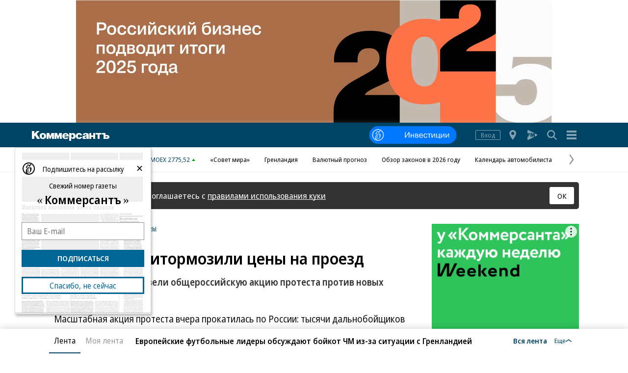

--- FILE ---
content_type: text/html; charset=utf-8
request_url: https://www.kommersant.ru/gallery/2851697
body_size: 33594
content:

<!DOCTYPE html>

<html class="no-js" prefix="article: http://ogp.me/ns/article#" lang="ru">
<head>
    <title>Водители притормозили цены на проезд – Газета Коммерсантъ № 208 (5718) от 12.11.2015</title>
    <meta http-equiv="X-UA-Compatible" content="IE=edge, chrome=1" />
    <meta charset="utf-8" />

    <meta name="format-detection" content="telephone=no" />
    <meta name="title" content="Водители притормозили цены на проезд - Дальнобойщики провели общероссийскую акцию протеста против новых дорожных сборов - Газета &#171;Коммерсантъ&#187; - Коммерсантъ: последние новости России и мира" />
    <meta name="description" content="Масштабная акция протеста вчера прокатилась по России: тысячи дальнобойщиков выступили против введения платы за проезд по федеральным дорогам для 12-тонных грузовиков. В Новосибирской и Ростовской областях водители грузовиков намеренно создавали многокилометровые пробки, в ряде регионов пришлось привлечь полицию и ОМОН. Власти уже пошли навстречу перевозчикам: накануне акции премьер Дмитрий Медведев распорядился первые несколько месяцев использовать заниженные вдвое тарифы. Решением Минтранса штрафы за неоплату проезда будут применять по всей стране только с мая." />
    <meta name="keywords" content="Масштабная,акция,протеста,вчера,прокатилась,России:,тысячи,дальнобойщиков,выступили,против,введения,платы,проезд,федеральным,дорогам,12-тонных,грузовиков,Новосибирской,Ростовской,областях,водители,грузовиков,намеренно,создавали,многокилометровые,пробки,регионов,пришлось,привлечь,полицию,Власти,пошли,навстречу,перевозчикам:,накануне,акции,премьер,Дмитрий,Медведев,распорядился,первые,несколько,месяцев,использовать,заниженные,вдвое,тарифы,Решением,Минтранса,штрафы,неоплату,проезда,будут,применять,стране,только" />

    <meta name="yandex-verification" content="50df68945a519dbd" />

    
<meta name="viewport" content="width=device-width, initial-scale=1.0" />




    
<!-- common css -->
    <script>
        document.documentElement.classList.remove('no-js');
    </script>

    
    <link rel="preload" as="style" href="https://im2.kommersant.ru/ContentFlex/ajax/fonts/noto-sans/noto-sans.css?2404271704550000">
    <link rel="stylesheet" media="print" onload="this.onload=null;this.removeAttribute('media');" href="https://im2.kommersant.ru/ContentFlex/ajax/fonts/noto-sans/noto-sans.css?2404271704550000">
    <noscript>
        <link rel="stylesheet" href="https://im2.kommersant.ru/ContentFlex/ajax/fonts/noto-sans/noto-sans.css?2404271704550000">
    </noscript>

    <link href="https://im2.kommersant.ru/ContentFlex/Redesign2020/kom2021.commonCss.css?2601191750098035" rel="stylesheet">
    <link rel="preload" href="https://im2.kommersant.ru/ContentFlex/Redesign2020/kom2021.commonDeferCss.css?2601191750098035" as="style" onload="this.onload=null;this.rel='stylesheet'">
    <noscript><link rel="stylesheet" href="https://im2.kommersant.ru/ContentFlex/Redesign2020/kom2021.commonDeferCss.css?2601191750098035"></noscript>
<!-- common css end -->


    
    
<link rel="amphtml" href="https://www.kommersant.ru/amp/gallery/2851697"/>

<meta name="robots" content="max-snippet:-1, max-image-preview:large, max-video-preview:-1" />

<meta property="fb:app_id" content="324580610921010" />
<meta property="og:type" content="article" />
<meta property="og:url" content="https://www.kommersant.ru/gallery/2851697" />
<meta property="og:title" content="Водители притормозили цены на проезд" />
<meta property="og:description" content="Дальнобойщики провели общероссийскую акцию протеста против новых дорожных сборов" />
<meta name="twitter:card" content="summary_large_image" />
<meta name="twitter:site" content="@kommersant" />
<meta name="twitter:title" content="Водители притормозили цены на проезд" />
<meta name="twitter:description" content="Дальнобойщики провели общероссийскую акцию протеста против новых дорожных сборов" />
<meta property="og:image" content="https://im2.kommersant.ru/SocialPics/2851697_26_1207319_848608980" />
<meta content="968" property="og:image:width" />
<meta content="544" property="og:image:height" />
<meta name="twitter:image" content="https://im2.kommersant.ru/SocialPics/2851697_26_1207319_848608980" />
<link rel="image_src" href="https://im2.kommersant.ru/SocialPics/2851697_26_1207319_848608980" />
<meta property="article:published_time" content="2015-11-12T00:20:00+03:00" />

<meta name="mywidget:image" content="https://im2.kommersant.ru/Issues.photo/DAILY/2015/208/KNN_004925_00248_1_t219_011249.jpg" />

<link rel="canonical" href="https://www.kommersant.ru/gallery/2851697" />

<meta name="mywidget:category" content="Общество,Авто" />


    <script type="application/ld+json">
        {
            "@context": "https://schema.org",
            "@type": "WebPage",
            "speakable":
            {
            "@type": "SpeakableSpecification",
            "xpath": [
                    "/html/head/title",
                    "/html/head/meta[@name='description']/@content"
                ]
            },
            "url": "https://www.kommersant.ru/gallery/2851697"
        }
    </script>


    
<link rel="apple-touch-icon" sizes="57x57" href="https://im2.kommersant.ru/ContentFlex/images/favicons2020/apple-touch-icon-57.png">
<link rel="apple-touch-icon" sizes="60x60" href="https://im2.kommersant.ru/ContentFlex/images/favicons2020/apple-touch-icon-60.png">
<link rel="apple-touch-icon" sizes="72x72" href="https://im2.kommersant.ru/ContentFlex/images/favicons2020/apple-touch-icon-72.png">
<link rel="apple-touch-icon" sizes="76x76" href="https://im2.kommersant.ru/ContentFlex/images/favicons2020/apple-touch-icon-76.png">
<link rel="apple-touch-icon" sizes="114x114" href="https://im2.kommersant.ru/ContentFlex/images/favicons2020/apple-touch-icon-114.png">
<link rel="apple-touch-icon" sizes="120x120" href="https://im2.kommersant.ru/ContentFlex/images/favicons2020/apple-touch-icon-120.png">
<link rel="apple-touch-icon" sizes="144x144" href="https://im2.kommersant.ru/ContentFlex/images/favicons2020/apple-touch-icon-144.png">
<link rel="apple-touch-icon" sizes="152x152" href="https://im2.kommersant.ru/ContentFlex/images/favicons2020/apple-touch-icon-152.png">
<link rel="apple-touch-icon" sizes="180x180" href="https://im2.kommersant.ru/ContentFlex/images/favicons2020/apple-touch-icon-180.png">
<link rel="icon" type="image/svg+xml" href="https://im2.kommersant.ru/ContentFlex/images/favicons2020/favicon.svg">
<link rel="icon" type="image/png" href="https://im2.kommersant.ru/ContentFlex/images/favicons2020/favicon-32.png" sizes="32x32">
<link rel="icon" type="image/png" href="https://im2.kommersant.ru/ContentFlex/images/favicons2020/android-chrome-192.png" sizes="192x192">
<link rel="icon" type="image/png" href="https://im2.kommersant.ru/ContentFlex/images/favicons2020/favicon-16.png" sizes="16x16">
<link rel="manifest" href="/manifest.json">
<link rel="mask-icon" href="https://im2.kommersant.ru/ContentFlex/images/favicons2020/safari-pinned-tab.svg" color="#5bbad5">
<meta name="msapplication-TileColor" content="#2d89ef">
<meta name="msapplication-TileImage" content="https://im2.kommersant.ru/ContentFlex/images/favicons2020/mstile-144x144.png">
<meta name="theme-color" content="#ffffff">

<link rel="preload" href="https://im2.kommersant.ru/ContentFlex/images/placeholder.gif" as="image">
<link rel="preload" href="https://im2.kommersant.ru/ContentFlex/images/placeholder.webp" as="image">


    
       
<link rel="stylesheet" href="https://im2.kommersant.ru/ContentFlex/Redesign2020/kom2021.gallery.css?2601191750098044" />



    
    <script>
                window.puids = {
                    'puid1': '25',
                    'puid2': '7:68',
                    'puid3': '2212:1888',
                    'puid4': 'i25:r7:r68:t2212:t1888',
                    'puid5': '101'
                };
    </script>



    

<!-- common scripts -->
<link rel="preconnect" href="https://im2.kommersant.ru">
<script>
    window.kommersantRegionId = 77;
</script>
<script src="https://im2.kommersant.ru/ContentFlex/Redesign2020/kom2021.commonJS.js?2601191750098036"></script>
    <script src="https://im2.kommersant.ru/ContentFlex/Redesign2020/kom2021.pushPopup.js?2601191750098086" async></script>
<script src="https://im2.kommersant.ru/ContentFlex/Redesign2020/kom2021.pollJS.js?2601191750098085" defer></script>

<script>
    kommersant.antiCache.jsMark = 'https://im2.kommersant.ru/ContentFlex/js/jquery.mark.min.js?2109231134459908';
    kommersant.antiCache.jsJqueryValidate = 'https://im2.kommersant.ru/ContentFlex/js/jquery.validate.min.js?2109231134459908';
    kommersant.antiCache.jsNanoScroller = 'https://im2.kommersant.ru/ContentFlex/js/jquery.nanoscroller.min.js?2109231134459908';
    kommersant.antiCache.jsScrollMagic = 'https://im2.kommersant.ru/ContentFlex/js/scrollmagic/ScrollMagic.min.js?2109231134459908';
    kommersant.antiCache.jsHighmapsCisDisputed = 'https://im2.kommersant.ru/ContentFlex/js/highmaps/cis-disputed.js?2109231134459908';
    kommersant.antiCache.jsCharts = 'https://im2.kommersant.ru/ContentFlex/js/charts.new2021.js?2510031803097262';
    kommersant.antiCache.jsWidgets = 'https://im2.kommersant.ru/ContentFlex/js/widgets.new2021.js?2512081645030000';
    kommersant.antiCache.jsHighmapsWorldDisputed = 'https://im2.kommersant.ru/ContentFlex/js/highmaps/world-disputed.js?2109231134459908';
</script>



<script>
    window.__storage__ = window.__storage__ || {}
    window.__storage__.lentaBanners = {
        businessAnnounce: " &lt;!--197--&gt; &lt;!--AdFox START--&gt; &lt;!--kommersant--&gt; &lt;!--Площадка: Kommersant_redesign / 0Десктоп / 3й анонс в ленте--&gt; &lt;!--Категория: &lt;не задана&gt;--&gt; &lt;!--Тип баннера: 3й анонс в ленте--&gt; &lt;!--197--&gt;  &lt;div id=&quot;adfox_162799247887971226&quot;&gt;&lt;/div&gt; &lt;script&gt; (function() {     window.yaContextCb.push(() =&gt; {         Ya.adfoxCode.create(         {             ownerId: 1092,             containerId: &#39;adfox_162799247887971226&#39;,             params: Object.assign({ p1: &#39;cqgxq&#39;, p2: &#39;hhrr&#39; }, window.puids || {})         },         [&#39;desktop&#39;,&#39;phone&#39;,&#39;tablet&#39;],         {             tabletWidth: 1197.99,             phoneWidth: 1197.99,             isAutoReloads: false         });     }); })(); &lt;/script&gt; ",
        twoAnnounces: []
    }
</script>
<!-- common scripts end-->


<!--200-->
<script>window.yaContextCb = window.yaContextCb || []</script>
<script src="https://yandex.ru/ads/system/context.js" async></script>

<!--204-->


    
    
    
    <script>
        var docsId = 2851697;
        var ljDocsID = '2851697';
        var objId = 2851697;
        var objType = 1;
        var tagType=3;
        var tagId=77;
        var docTimestamp = 1661987822;
        var docInfo = {
            publishing: {id: 1, name: 'Газета «Коммерсантъ»', url:'/daily'},
            rubric:  {id:7, name:'Общество', url:'/rubric/7' },
            section: null,
            region: null,
            authors: null,
            rubrics: [{id:7,name:'Общество', url:'/rubric/7'},{id:68,name:'Авто', url:'/rubric/68'}],
            themes: [{id:2212,name:'Пробки', url:'/theme/2212'},{id:1888,name:'Автомобильные правила и штрафы', url:'/theme/1888'}],
            dateRFC822: 'Thu, 12 Nov 2015 00:20:00 +0300'
        };
        
    </script>
    <script>
        if(typeof doc !== 'undefined')
        doc.init({
                id: 2851697
            });
    </script>
<script>
    window.kommersant.backend.adv = {
        170: '\r\n\u003c!--170--\u003e\r\n\r\n\u003c!--AdFox START--\u003e\r\n\u003c!--kommersant--\u003e\r\n\u003c!--Площадка: Kommersant_redesign / 0Десктоп / БА1--\u003e\r\n\u003c!--Категория: \u003cне задана\u003e--\u003e\r\n\u003c!--Тип баннера: СБА_БА--\u003e\r\n\u003c!--170--\u003e\r\n\u003cdiv id=\"adfox_161707793214182945\"\u003e\u003c/div\u003e\r\n\u003cscript\u003e\r\n(function() {\r\n    window.yaContextCb.push(() =\u003e {\r\n       Ya.adfoxCode.createScroll({\r\n        ownerId: 1092,\r\n        containerId: \u0027adfox_161707793214182945\u0027,\r\n        params: Object.assign({\r\n            p1: \u0027corsu\u0027,\r\n            p2: \u0027hedx\u0027,\r\n            }, window.puids || {})\r\n       }, [\u0027desktop\u0027], {\r\n        tabletWidth: 1197.99,\r\n        phoneWidth: 1197.99,\r\n        isAutoReloads: false\r\n    })\r\n  })\r\n})();\r\n\u003c/script\u003e\r\n',
        175: '\r\n\u003c!--175--\u003e\r\n\u003c!--AdFox START--\u003e\r\n\u003c!--kommersant--\u003e\r\n\u003c!--Площадка: Kommersant_redesign_test / Сквозное размещение / 970х250 footer--\u003e\r\n\u003c!--Категория: \u003cне задана\u003e--\u003e\r\n\u003c!--Тип баннера: 970х250_footer--\u003e\r\n\u003c!--175--\u003e\r\n\u003cdiv id=\"adfox_1486973896119987\"\u003e\u003c/div\u003e\r\n\u003cscript\u003e\r\n(function() {\r\n    window.yaContextCb.push(() =\u003e {\r\n        Ya.adfoxCode.createScroll({\r\n        ownerId: 1092,\r\n        containerId: \u0027adfox_1486973896119987\u0027,\r\n        params: Object.assign({\r\n            p1: \u0027bwfpj\u0027,\r\n            p2: \u0027fmox\u0027,\r\n            pct: \u0027c\u0027,\r\n            pp: \u0027g\u0027\r\n        }, window.puids || {})\r\n    }, [\u0027desktop\u0027], {\r\n            tabletWidth: 1197.99,\r\n            phoneWidth: 1197.99,\r\n     })\r\n  })\r\n})();\r\n\u003c/script\u003e',
        176: '\r\n\u003c!--176--\u003e\r\n\u003c!--AdFox START--\u003e\r\n\u003c!--kommersant--\u003e\r\n\u003c!--Площадка: Kommersant_redesign / 0Десктоп / 300x600_II--\u003e\r\n\u003c!--Категория: \u003cне задана\u003e--\u003e\r\n\u003c!--Тип баннера: 300x600_II--\u003e\r\n\u003cdiv id=\"adfox_166306181520988725\"\u003e\u003c/div\u003e\r\n\r\n\u003cscript\u003e\r\n(function() {\r\n    window.yaContextCb.push(() =\u003e {\r\n        Ya.adfoxCode.createScroll({\r\n            ownerId: 1092,\r\n            containerId: \u0027adfox_166306181520988725\u0027,\r\n            params: {\r\n                p1: \u0027blrqd\u0027,\r\n                p2: \u0027euvc\u0027,\r\n                puid1: \u0027\u0027,\r\n                puid2: \u0027\u0027\r\n            }\r\n        })\r\n    })\r\n})();\r\n\u003c/script\u003e\r\n',
        180: '\r\n\u003c!--180--\u003e\r\n\r\n\u003c!--AdFox START--\u003e\r\n\u003c!--kommersant--\u003e\r\n\u003c!--Площадка: Kommersant_redesign / 0Десктоп / БА2--\u003e\r\n\u003c!--Категория: \u003cне задана\u003e--\u003e\r\n\u003c!--Тип баннера: СБА_БА--\u003e\r\n\u003c!--180--\u003e\r\n\u003cdiv id=\"adfox_161707797679975629\"\u003e\u003c/div\u003e\r\n\u003cscript\u003e\r\n(function() {\r\n    window.yaContextCb.push(() =\u003e {\r\n    Ya.adfoxCode.createScroll({\r\n        ownerId: 1092,\r\n        containerId: \u0027adfox_161707797679975629\u0027,\r\n        params: Object.assign(\r\n            {\r\n                p1: \u0027corsv\u0027,\r\n                p2: \u0027hedx\u0027,\r\n            }, window.puids || {}\r\n        ),\r\n    }, [\u0027desktop\u0027], {\r\n        tabletWidth: 1197.99,\r\n        phoneWidth: 1197.99,\r\n        isAutoReloads: false\r\n    })\r\n\t});\r\n})();\r\n\u003c/script\u003e',
        181: '\r\n\u003c!--181--\u003e\r\n\u003c!--AdFox START--\u003e\r\n\u003c!--kommersant--\u003e\r\n\u003c!--Площадка: Kommersant_redesign / 0Десктоп / БА3--\u003e\r\n\u003c!--Категория: \u003cне задана\u003e--\u003e\r\n\u003c!--Тип баннера: СБА_БА--\u003e\r\n\u003c!--181--\u003e\r\n\u003cdiv id=\"adfox_1617078007015934\"\u003e\u003c/div\u003e\r\n\u003cscript\u003e\r\n(function() {\r\n    window.yaContextCb.push(()=\u003e{\r\n        Ya.adfoxCode.createScroll({\r\n        ownerId: 1092,\r\n        containerId: \u0027adfox_1617078007015934\u0027,\r\n        params: Object.assign({\r\n            p1: \u0027corsw\u0027,\r\n            p2: \u0027hedx\u0027,\r\n           }, window.puids || {})\r\n       }, [\u0027desktop\u0027], {\r\n        tabletWidth: 1197.99,\r\n        phoneWidth: 1197.99,\r\n        isAutoReloads: false\r\n \t})\r\n  })\r\n})();\r\n\u003c/script\u003e',
        182: '\r\n\u003c!--182--\u003e\r\n\u003c!--AdFox START--\u003e\r\n\u003c!--kommersant--\u003e\r\n\u003c!--Площадка: Kommersant_redesign / 0Десктоп / БА4--\u003e\r\n\u003c!--Категория: \u003cне задана\u003e--\u003e\r\n\u003c!--Тип баннера: СБА_БА--\u003e\r\n\u003c!--182--\u003e\r\n\u003cdiv id=\"adfox_16170780295953143\"\u003e\u003c/div\u003e\r\n\u003cscript\u003e\r\n(function() {\r\n    window.yaContextCb.push(()=\u003e{\r\n        Ya.adfoxCode.createScroll({\r\n        ownerId: 1092,\r\n        containerId: \u0027adfox_16170780295953143\u0027,\r\n        params: Object.assign({\r\n            p1: \u0027corsx\u0027,\r\n            p2: \u0027hedx\u0027,\r\n            }, window.puids || {})\r\n       }, [\u0027desktop\u0027], {\r\n        tabletWidth: 1197.99,\r\n        phoneWidth: 1197.99,\r\n        isAutoReloads: false\r\n   })\r\n  })\r\n})();\r\n\u003c/script\u003e',
        183: '\r\n\u003c!--183--\u003e\r\n\u003c!--AdFox START--\u003e\r\n\u003c!--kommersant--\u003e\r\n\u003c!--Площадка: Kommersant_redesign / 0Десктоп / БА5--\u003e\r\n\u003c!--Категория: \u003cне задана\u003e--\u003e\r\n\u003c!--Тип баннера: СБА_БА--\u003e\r\n\u003c!--183--\u003e\r\n\u003cdiv id=\"adfox_161707805800821382\"\u003e\u003c/div\u003e\r\n\u003cscript\u003e\r\n(function() {\r\n    window.yaContextCb.push(()=\u003e{\r\n        Ya.adfoxCode.createScroll({\r\n        ownerId: 1092,\r\n        containerId: \u0027adfox_161707805800821382\u0027,\r\n        params: Object.assign({\r\n            p1: \u0027corsy\u0027,\r\n            p2: \u0027hedx\u0027,\r\n             }, window.puids || {})\r\n       }, [\u0027desktop\u0027], {\r\n        tabletWidth: 1197.99,\r\n        phoneWidth: 1197.99,\r\n        isAutoReloads: false\r\n    })\r\n  })\r\n})();\r\n\u003c/script\u003e\r\n',
        184: '\r\n\u003c!--184--\u003e\r\n\u003c!--AdFox START--\u003e\r\n\u003c!--kommersant--\u003e\r\n\u003c!--Площадка: Kommersant_redesign / 0Десктоп / БА6--\u003e\r\n\u003c!--Категория: \u003cне задана\u003e--\u003e\r\n\u003c!--Тип баннера: СБА_БА--\u003e\r\n\u003c!--184--\u003e\r\n\u003cdiv id=\"adfox_161707807745136992\"\u003e\u003c/div\u003e\r\n\u003cscript\u003e\r\n(function() {\r\n      window.yaContextCb.push(() =\u003e {\r\n          Ya.adfoxCode.createScroll({\r\n\r\n          ownerId: 1092,\r\n          containerId: \u0027adfox_161707807745136992\u0027,\r\n          params: Object.assign({\r\n              p1: \u0027corsz\u0027,\r\n              p2: \u0027hedx\u0027,\r\n               }, window.puids || {})\r\n         }, [\u0027desktop\u0027], {\r\n          tabletWidth: 1197.99,\r\n          phoneWidth: 1197.99,\r\n          isAutoReloads: false\r\n   \t\t})\r\n    })\r\n})();\r\n\u003c/script\u003e',
        187: '\r\n\u003c!--187--\u003e\r\n\u003c!--AdFox START--\u003e\r\n\u003c!--kommersant--\u003e\r\n\u003c!--Площадка: Kommersant_redesign / Мобильный / мБА2--\u003e\r\n\u003c!--Категория: \u003cне задана\u003e--\u003e\r\n\u003c!--Тип баннера: СБА_БА--\u003e\r\n\u003c!--187--\u003e\r\n\u003cdiv id=\"adfox_16359316499415871\"\u003e\u003c/div\u003e\r\n\u003cscript\u003e\r\n(function() {\r\n    window.yaContextCb.push(() =\u003e {\r\n        Ya.adfoxCode.createScroll({\r\n        ownerId: 1092,\r\n       containerId: \u0027adfox_16359316499415871\u0027,\r\n            params: Object.assign({\r\n            p1: \u0027cphog\u0027,\r\n            p2: \u0027hedx\u0027,\r\n           }, window.puids || {})\r\n       }, [\u0027phone\u0027,\u0027tablet\u0027], {\r\n        tabletWidth: 1197.99,\r\n        phoneWidth: 1197.99,\r\n        isAutoReloads: false\r\n\t  })\r\n  })\r\n})();\r\n\u003c/script\u003e\r\n',
        188: '\r\n\u003c!--188--\u003e\r\n\u003c!--AdFox START--\u003e\r\n\u003c!--kommersant--\u003e\r\n\u003c!--Площадка: Kommersant_redesign_test / Мобильный / 300x250 II--\u003e\r\n\u003c!--Категория: \u003cне задана\u003e--\u003e\r\n\u003c!--Тип баннера: 300x250_md--\u003e\r\n\u003c!--188--\u003e\r\n\u003cdiv id=\"adfox_1486111384263957\"\u003e\u003c/div\u003e\r\n\u003cscript\u003e\r\n(function() {\r\n    window.yaContextCb.push(() =\u003e {\r\n        Ya.adfoxCode.createScroll({\r\n\t\t\townerId: 1092,\r\n\t\t\tcontainerId: \u0027adfox_1486111384263957\u0027,\r\n\t\t\tparams: Object.assign({\r\n\t\t\tp1: \u0027bwfzg\u0027,\r\n\t\t\tp2: \u0027evil\u0027\r\n\t       }, window.puids || {})\r\n       }, [\u0027phone\u0027,\u0027tablet\u0027], {\r\n        tabletWidth: 1197.99,\r\n        phoneWidth: 1197.99,\r\n        isAutoReloads: false\r\n     })\r\n  })\r\n})();\r\n\u003c/script\u003e',
        191: '\r\n\u003c!--191--\u003e\r\n\u003c!--AdFox START--\u003e\r\n\u003c!--kommersant--\u003e\r\n\u003c!--Площадка: Kommersant_redesign / Мобильный / мБА3--\u003e\r\n\u003c!--Категория: \u003cне задана\u003e--\u003e\r\n\u003c!--Тип баннера: СБА_БА--\u003e\r\n\u003c!--191--\u003e\r\n\r\n\u003cdiv id=\"adfox_162427645502574380\"\u003e\u003c/div\u003e\r\n\u003cscript\u003e\r\n(function() {\r\n    window.yaContextCb.push(() =\u003e {\r\n        Ya.adfoxCode.createScroll({\r\n        ownerId: 1092,\r\n        containerId: \u0027adfox_162427645502574380\u0027,\r\n         params: Object.assign({\r\n            p1: \u0027cphoi\u0027,\r\n            p2: \u0027hedx\u0027,\r\n           }, window.puids || {})\r\n       }, [\u0027phone\u0027,\u0027tablet\u0027], {\r\n        tabletWidth: 1197.99,\r\n        phoneWidth: 1197.99,\r\n        isAutoReloads: false\r\n     })\r\n  })\r\n})();\r\n\u003c/script\u003e\r\n',
        192: '\r\n\u003c!--192--\u003e\r\n\u003c!--AdFox START--\u003e\r\n\u003c!--kommersant--\u003e\r\n\u003c!--Площадка: Kommersant_redesign / Мобильный / мБА4--\u003e\r\n\u003c!--Категория: \u003cне задана\u003e--\u003e\r\n\u003c!--Тип баннера: СБА_БА--\u003e\r\n\u003c!--192--\u003e\r\n\r\n\u003cdiv id=\"adfox_16242757282828722\"\u003e\u003c/div\u003e\r\n\r\n\u003cscript\u003e\r\n(function() {\r\n    window.yaContextCb.push(()=\u003e{\r\n        Ya.adfoxCode.createScroll({\r\n        ownerId: 1092,\r\n        containerId: \u0027adfox_16242757282828722\u0027,\r\n       params: Object.assign({\r\n            p1: \u0027cphoj\u0027,\r\n            p2: \u0027hedx\u0027,\r\n            }, window.puids || {})\r\n       }, [\u0027phone\u0027,\u0027tablet\u0027], {\r\n        tabletWidth: 1197.99,\r\n        phoneWidth: 1197.99,\r\n        isAutoReloads: false\r\n    })\r\n  })\r\n})();\r\n\u003c/script\u003e',
        194: '\r\n\u003c!--194--\u003e\r\n\u003c!--AdFox START--\u003e\r\n\u003c!--kommersant--\u003e\r\n\u003c!--Площадка: Kommersant_redesign / Мобильный / мБА5--\u003e\r\n\u003c!--Категория: \u003cне задана\u003e--\u003e\r\n\u003c!--Тип баннера: СБА_БА--\u003e\r\n\u003c!--194--\u003e\r\n\r\n\u003cdiv id=\"adfox_162972584006671540\"\u003e\u003c/div\u003e\r\n\u003cscript\u003e\r\n(function() {\r\n    window.yaContextCb.push(()=\u003e{\r\n        Ya.adfoxCode.createScroll({\r\n            ownerId: 1092,\r\n        containerId: \u0027adfox_162972584006671540\u0027,\r\n            params: Object.assign({\r\n                p1: \u0027cphok\u0027,\r\n            p2: \u0027hedx\u0027,\r\n             }, window.puids || {})\r\n       }, [\u0027phone\u0027,\u0027tablet\u0027], {\r\n        tabletWidth: 1197.99,\r\n        phoneWidth: 1197.99,\r\n        isAutoReloads: false\r\n   })\r\n  })\r\n})();\r\n\u003c/script\u003e',
        196: '\r\n\u003c!--196--\u003e\r\n\u003c!--AdFox START--\u003e\r\n\u003c!--kommersant--\u003e\r\n\u003c!--Площадка: Kommersant_redesign / 0Десктоп / 300x600 на фото--\u003e\r\n\u003c!--Категория: \u003cне задана\u003e--\u003e\r\n\u003c!--Тип баннера: 300x600_I--\u003e\r\n\u003c!--196--\u003e\r\n\r\n\u003cdiv id=\"adfox_162739051826272071\"\u003e\u003c/div\u003e\r\n\u003cscript\u003e\r\n(function() {\r\n    window.yaContextCb.push(()=\u003e{\r\n        Ya.adfoxCode.createScroll({\r\n        ownerId: 1092,\r\n         containerId: \u0027adfox_162739051826272071\u0027,\r\n         params: Object.assign({\r\n            p1: \u0027blvng\u0027,\r\n            p2: \u0027eurb\u0027,\r\n              }, window.puids || {})\r\n    }, [\u0027desktop\u0027], {\r\n        tabletWidth: 1197.99,\r\n        phoneWidth: 1197.99,\r\n        isAutoReloads: false\r\n    })\r\n  })\r\n})();\r\n\u003c/script\u003e\r\n\r\n',
        201: '\r\n\u003c!--201--\u003e\r\n\u003cstyle\u003e.adv_header {color: #aaa; font-size: 12px; line-height: 1; position: relative; display: flex; width: 100%; margin-bottom: 8px; align-items: baseline;} .adv_header:after {content: \u0027\u0027;flex-grow: 1; margin-left: 10px; border-bottom: 1px solid #aaa;}\u003c/style\u003e\r\n\u003cp class=\"adv_header\"\u003eРеклама — продолжение ниже\u003c/p\u003e\r\n\r\n\u003c!--AdFox START--\u003e\r\n\u003c!--kommersant--\u003e\r\n\u003c!--Площадка: Kommersant_redesign / Мобильный  / midl_text--\u003e\r\n\u003c!--Категория: \u003cне задана\u003e--\u003e\r\n\u003c!--Тип баннера: midl_text--\u003e\r\n\u003c!--201--\u003e\r\n\r\n\u003cdiv id=\"adfox_165520850763934453\"\u003e\u003c/div\u003e\r\n\u003cscript\u003e\r\n(function() {\r\n    const scriptParent = document.currentScript.parentNode;\r\n    const advWrapper = scriptParent.closest(\u0027[class*=\"adv_\"]\u0027);\r\n    const advHeader = advWrapper.querySelector(\u0027.adv_header\u0027);\r\n\r\n    advWrapper.setAttribute(\u0027style\u0027, \u0027margin-bottom:0;\u0027);\r\n\r\n    window.yaContextCb.push(() =\u003e {\r\n        Ya.adfoxCode.createScroll({\r\n            ownerId: 1092,\r\n            containerId: \u0027adfox_165520850763934453\u0027,\r\n            params: Object.assign({\r\n                p1: \u0027cujvc\u0027,\r\n                p2: \u0027hrmy\u0027,\r\n                pk: \u0027Укр%20украин%20донецк%20луганск%20бомб%20санкци%20ДНР%20ЛНР%20Донбасс%20военная\u0027,\r\n                pke: \u00271\u0027\r\n            }, window.puids || {}),\r\n            onRender: () =\u003e {\r\n                advWrapper.removeAttribute(\u0027style\u0027);\r\n                advHeader.removeAttribute(\u0027style\u0027);\r\n            },\r\n        }, [\u0027phone\u0027, \u0027tablet\u0027], {\r\n            tabletWidth: 1197.99,\r\n            phoneWidth: 1197.99,\r\n            isAutoReloads: false\r\n        })\r\n    });\r\n})();\r\n\u003c/script\u003e',
        202: '\r\n\u003c!--202--\u003e\r\n\u003cstyle\u003e.adv_header {color: #aaa; font-size: 12px; line-height: 1; position: relative; display: flex; width: 100%; margin-bottom: 8px; align-items: baseline;} .adv_header:after {content: \u0027\u0027;flex-grow: 1; margin-left: 10px; border-bottom: 1px solid #aaa;}\u003c/style\u003e\r\n\u003cp class=\"adv_header\"\u003eРеклама — продолжение ниже\u003c/p\u003e\r\n\r\n\u003c!--AdFox START--\u003e\r\n\u003c!--kommersant--\u003e\r\n\u003c!--Площадка: Kommersant_redesign / 0Десктоп / midl 600x250_text--\u003e\r\n\u003c!--Категория: \u003cне задана\u003e--\u003e\r\n\u003c!--Тип баннера: MID_600x250--\u003e\r\n\u003c!--202--\u003e\r\n\r\n\u003cdiv id=\"adfox_166437686318161952\"\u003e\u003c/div\u003e\r\n\u003cscript\u003e\r\n(function() {\r\n    const scriptParent = document.currentScript.parentNode;\r\n    const advWrapper = scriptParent.closest(\u0027[class*=\"adv_\"]\u0027);\r\n    const advHeader = advWrapper.querySelector(\u0027.adv_header\u0027);\r\n\r\n    function showAdv() {\r\n        window.yaContextCb.push(() =\u003e {\r\n            Ya.adfoxCode.create({\r\n                ownerId: 1092,\r\n                containerId: \u0027adfox_166437686318161952\u0027,\r\n                params: Object.assign({\r\n                    p1: \u0027cvwkk\u0027,\r\n                    p2: \u0027fhwr\u0027,\r\n                    pk: \u0027Укр%20украин%20донецк%20луганск%20бомб%20санкци%20ДНР%20ЛНР%20Донбасс%20военная\u0027,\r\n                    pke: \u00271\u0027\r\n                }, window.puids || {}),\r\n                onRender: () =\u003e {\r\n                    advWrapper.removeAttribute(\u0027style\u0027);\r\n                    advHeader.removeAttribute(\u0027style\u0027);\r\n                },\r\n            }, [\u0027desktop\u0027, \u0027tablet\u0027], {\r\n                tabletWidth: 1197.99,\r\n                phoneWidth: 1197.99,\r\n                isAutoReloads: false\r\n            })\r\n        });\r\n    }\r\n\r\n    advWrapper.setAttribute(\u0027style\u0027, \u0027margin-bottom:0;\u0027);\r\n\r\n    const articleList = document.querySelectorAll(\u0027.js-lenta-article\u0027);\r\n    const articleElement = articleList[articleList.length - 1].querySelector(\u0027.js-article\u0027);\r\n\r\n    if (!articleElement) {\r\n        return;\r\n    }\r\n\r\n    const blackListThemes = window?.kommersant?.backend?.themesAdvOff || [];\r\n    const articleThemesString = articleElement?.dataset?.articleThemeIds || \u0027\u0027;\r\n\r\n    if (blackListThemes.length === 0 || !articleThemesString) {\r\n        showAdv();\r\n    } else {\r\n        const articleThemes = articleThemesString.split(\u0027,\u0027);\r\n        const intersection = articleThemes.filter((themeId) =\u003e blackListThemes.includes(parseInt(themeId)));\r\n\r\n        if (!intersection || intersection.length === 0) {\r\n            showAdv();\r\n        }\r\n    }\r\n})();\r\n\u003c/script\u003e',
    };
</script>


<script>
window.kommersant.backend.themesCommentsOff = [943,3423,3585,3586,3587,3588,3597];
</script>


<script>
window.kommersant.backend.themesAdvOff = [4294];
</script>


<script>
    window.kommersant.backend.socialNetworkAnons = [{"Id":44,"Place":0,"HtmlCode":"<style>\n    .network_announce_B {\n        padding: 1rem 1.5rem 1rem 0;\n        display: flex;\n        align-items: flex-start;\n        border-bottom: 1px solid #ececee;\n        position: relative;\n        margin-bottom: 2.5rem;\n    }\n    .network_announce_B:hover {\n        border-bottom-color: #ddd;\n    }\n    .network_announce_B__icon {\n        color: #fff;\n        font-size: 2.4rem;\n        flex-shrink: 0;\n        margin-right: 1rem;\n    }\n    .network_announce_B__icon--tg {\n        background-color: rgba(36, 161, 222, 1);\n    }\n    .network_announce_B__text {\n        font: bold 1.5rem/2rem a;\n        font-family: inherit;\n        color: #004465;\n    }\n    .network_announce_B:hover .network_announce_B__text {\n        color: #336984;\n    }\n</style>\n<div class=\"network_announce_B\">\n    <div class=\"vicon vicon--circled vicon--rounded network_announce_B__icon network_announce_B__icon--tg\" aria-hidden=\"true\">\n        <svg class=\"vicon__body\"><use xmlns:xlink=\"http://www.w3.org/1999/xlink\" xlink:href=\"#vicon-tg\"></use></svg>\n    </div>\n    <div class=\"network_announce_B__text\">\n        <a href=\"//t.me/+j1Ki55jGeqc0OGUy\" target=\"_blank\" class=\"link link_overlay network_announce_B__link\">Подписывайтесь на Коммерсантъ FM в&nbsp;Telegram</a>\n    </div>\n</div>","HtmlCodeB":null,"SectionType":0,"SectionIds":[210]}];
</script>





</head>
<body>
    
<svg xmlns="http://www.w3.org/2000/svg" xmlns:xlink="http://www.w3.org/1999/xlink" style="position: absolute; width: 0; height: 0" aria-hidden="true"><symbol id="vicon-burger" viewBox="0 0 30 30"><path d="M25 6v4H5V6h20zM5 17h20v-4H5v4zm0 7h20v-4H5v4z"/></symbol><symbol id="vicon-fm" viewBox="0 0 30 30"><path d="M24.25 16.21 20 18.34v-6.68l4.25 2.13c1 .5 1 1.92 0 2.42zm-9.7-4.96 1.2 4.56 1.18-4.56h2.24l-12.2-6.1C6.05 4.68 5 5.34 5 6.34v4.9h5.8v1.61H7.34v1.31h2.94v1.52H7.35v3.06H5v4.9c0 1 1.06 1.66 1.96 1.2l12.21-6.1H18.1v-5.72l-1.49 5.72h-1.73l-1.48-5.72v5.72h-1.92v-7.5h3.08z"/></symbol><symbol id="vicon-main_logo" viewBox="0 0 158 20"><path d="M40 4h5v12h-4V9l-2.8 7h-1.9c-.2-.7-.5-.6-2.3-7v7h-4V4h5.5l1.8 6.6L40 4zm13.3 6.6L51.5 4H46v12h4V9c1.8 6.4 2 6.3 2.3 7h2c0-.3 2.6-6.6 2.7-7v7h4V4h-5l-2.7 6.6zM15.7 0H10L5 5.6V0H0v16h5v-5.1l1.5-1.6 4 6.7h6L9.8 6l5.8-6zM29 10c0 4-2.5 6.3-6.6 6.3-4 0-6.5-2.3-6.5-6 0-3.9 2.4-6.2 6.5-6.2 4 0 6.6 2.4 6.6 6zm-4.3 0c0-1.8-1-3.1-2.2-3.1-1.7 0-2.3 1.6-2.3 3.2 0 3 1.4 3.4 2.2 3.4 1 0 2.3-.6 2.3-3.4zM158 12c0 3-2.7 4-5 4h-7V7h-3V4h7v4h3c3.5 0 5 2.1 5 4zm-4 0c0-1.2-1.1-1.4-2.1-1.4h-1.7v2.7h1.7c1 0 2.1-.1 2.1-1.3zm-24-5h4v9h4V7h4V4h-12v3zm-14 7.5c0 .6 0 1 .6 1.5h-4.7l-.2-1.5-.3.2a5.8 5.8 0 0 1-4.3 1.6c-2 0-4-.9-4-3.4 0-3.1 3-3.5 5.3-3.8 1.7-.2 3-.3 3-1.4 0-.7-.6-1.2-1.7-1.2-1 0-1.6.4-1.8 1.2h-4.2c.2-2.4 2.2-3.6 6.3-3.6 5.4 0 6 2 6 4.8v5.6zm-4.5-4-.3.2a7 7 0 0 1-1.6.5c-1.1.2-2.1.4-2.1 1.6 0 .7.7 1.2 1.7 1.2 2 0 2.3-1.6 2.3-3.1v-.3zM125 9h-4V4h-4v12h4v-4h4v4h4V4h-4v5zm-36 1.1c0 4.6-2.4 5.9-5 5.9a5 5 0 0 1-2-.5c-.3-.2-1-.5-1.6-1.1L80 14v6h-4V4h4v2c.6-1.4 2.6-1.9 3.9-1.9 3.7 0 5 3.2 5 6zm-4.3 0c0-1.8-.9-3-2.3-3-1.3 0-2.1 1.3-2.1 3 0 1.8.8 3 2.1 3 1.4 0 2.3-1.2 2.3-3zm-18.4.9v.3c0 1.4 1.1 2.5 2.6 2.5a2 2 0 0 0 1.7-.8h4.2c-1.2 3-4.7 3.3-6.2 3.3-4 0-6.6-2.4-6.6-6s2.7-6.2 6.5-6.2c4.2 0 6.8 2.6 6.8 6.9h-9zm0-2H71c0-1.3-1-2.3-2.3-2.3-1.5 0-2.4.9-2.4 2.3zM96 13.6c-1.4 0-2.3-1.1-2.3-3.2C93.7 7.5 95 7 96 7c1 0 1.8.7 2 1.7h4.3C101.9 5.8 99.6 4 96 4c-4 0-6.6 2.4-6.6 6.2 0 3.6 2.6 6 6.6 6 2.1 0 5.6-.6 6.3-4.3H98c-.3 1-1 1.5-2 1.5z"/></symbol><symbol id="vicon-rarrow" viewBox="0 0 30 30"><path d="M9.22.33c.85-.59 2.02-.38 2.61.47l9.38 13.48c.45.66.44 1.54-.03 2.18l-9.37 12.77a1.87 1.87 0 1 1-3.03-2.22L17.36 15 8.76 2.94a1.88 1.88 0 0 1 .46-2.6z"/></symbol><symbol id="vicon-regions" viewBox="0 0 30 30"><path d="M15.1 5C19 5 22 8 22 11.9c0 4.3-6.9 13.1-6.9 13.1s-6.8-8.7-6.8-13.1C8.3 8 11.3 5 15 5zm0 10a3.1 3.1 0 1 0 0-6.2 3.1 3.1 0 0 0 0 6.2z"/></symbol><symbol id="vicon-search" viewBox="0 0 30 30"><path d="m24.55 22.97-5-5.01a8.09 8.09 0 1 0-1.58 1.58l5 5.02c.53.52 1.3.6 1.74.15s.37-1.21-.16-1.74zM13.1 18.68a5.6 5.6 0 1 1 0-11.2 5.6 5.6 0 0 1 0 11.2z"/></symbol></svg>

    
<div style="position: absolute; visibility: hidden" id="counters-top">
<script>
(function () {
  window.kommersantAnalytics = {
    adblock: '',
    audio: 'No',
    authors: '',
    date: '',
    liveinternet: 'kommersant',
    mainpage: '',
    paid: 'No',
    photo: 'No',
    publishing: 'Газета «Коммерсантъ»',
    region: '',
    rubrics: 'Общество',
    categories: '',
    themegroups: '',
    themes: 'Пробки,Автомобильные правила и штрафы',
    department:'none',
    userId: String(window.kommersant?.user.data.UserId || 'none'),
    userType: 'none',
  };
  var advad = new Image();
  advad.onload = function () {
    window.kommersantAnalytics.adblock = 'No';
  };
  advad.onerror = function () {
    window.kommersantAnalytics.adblock = 'Yes';
  };
  advad.src = 'https://im2.kommersant.ru/ContentFlex/images/adv.gif';
})();
</script>

<!-- Kommersant -->
<script>
function counterKommersant() {
//new Image().src = '//www.kommersant.ru/headerfooter/counterA?p=25&ref=' + escape(document.referrer) + '&rnd=' + Math.floor(Math.random() * 1000000000);
}
function counterKommersantRead() {

  new Image().src = '//feeds.kommersant.ru/komcounter/readcounter?TypeID=46&DocsID=' + (typeof doc != 'undefined' && typeof doc.id != 'undefined' ? doc.id : 0) + '&PicsID=' + (typeof picsId != 'undefined' ? picsId : 0) + '&rnd=' + Math.floor(Math.random() * 1000000000);

}
counterKommersant();
counterKommersantRead();
</script>
<noscript>

<img src="//feeds.kommersant.ru/komcounter/readcounter?TypeID=46&DocsID=0&PicsID=0" alt="" width="1" height="1">

</noscript>
<!-- /Kommersant -->

<!-- Rating@Mail.ru counter -->
<script type="text/javascript">
var _tmr = window._tmr || (window._tmr = []);
_tmr.push({id: "84394", type: "pageView", start: (new Date()).getTime()});
(function (d, w, id) {
if (d.getElementById(id)) return;
var ts = d.createElement("script"); ts.type = "text/javascript"; ts.async = true; ts.id = id;
ts.src = (d.location.protocol == "https:" ? "https:" : "http:") + "//top-fwz1.mail.ru/js/code.js";
var f = function () {var s = d.getElementsByTagName("script")[0]; s.parentNode.insertBefore(ts, s);};
if (w.opera == "[object Opera]") { d.addEventListener("DOMContentLoaded", f, false); } else { f(); }
})(document, window, "topmailru-code");
</script><noscript><div>
<img src="//top-fwz1.mail.ru/counter?id=84394;js=na" style="border:0;position:absolute;left:-9999px;" alt="" />
</div></noscript>
<!-- //Rating@Mail.ru counter -->


<!--LiveInternet counter-->
<script>
function counterLiveInternet() {
  new Image().src = "//counter.yadro.ru/hit" + (window.kommersantAnalytics.liveinternet ? ";" + window.kommersantAnalytics.liveinternet : "") + "?r" + escape(document.referrer) + ((typeof (screen) == "undefined") ? "" : ";s" + screen.width + "*" + screen.height + "*" + (screen.colorDepth ? screen.colorDepth : screen.pixelDepth)) + ";u" + escape(document.URL) + ";h" + escape(document.title.substring(0, 80)) + ";" + Math.random();
}
counterLiveInternet();
</script>
<noscript>
<img src="//counter.yadro.ru/hit;kommersant" width="1" height="1" alt="">
</noscript>
<!--/LiveInternet-->

<!-- Yandex.Metrika counter -->
<script type="text/javascript">
  var yaParams = {
  
    rubric: 'Общество',
    
    publication: 'Газета «Коммерсантъ»',
    
  theme: 'Пробки,Автомобильные правила и штрафы',
  
      department: 'none',
  
};
</script>
<script type="text/javascript">
  (function(m,e,t,r,i,k,a){m[i]=m[i]||function(){(m[i].a=m[i].a||[]).push(arguments)};
  m[i].l=1*new Date();
  for (var j = 0; j < document.scripts.length; j++) {if (document.scripts[j].src === r) { return; }}
  k=e.createElement(t),a=e.getElementsByTagName(t)[0],k.async=1,k.src=r,a.parentNode.insertBefore(k,a)})
  (window, document, "script", "https://mc.yandex.ru/metrika/tag.js", "ym");

   ym(153166, 'init', {
    clickmap: true,
    trackLinks: true,
    accurateTrackBounce: true,
    webvisor: true,
    trackHash: true,
    params: yaParams,
  });

  window.kommersant?.user.ready.then(() => {
    if (window.kommersant.user.data.UserId) {
      ym(153166, 'setUserID', window.kommersant.user.data.UserId);
      ym(153166, 'params', { 'UserID': window.kommersant.user.data.UserId });
    }
  });
</script>
<noscript><div><img src="https://mc.yandex.ru/watch/153166" style="position:absolute; left:-9999px;" alt="" /></div></noscript>
<!-- /Yandex.Metrika counter -->

<img id="advad" src="https://im2.kommersant.ru/ContentFlex/images/adv.gif" style="display: none" />

<!-- Google tag (gtag.js) -->
<script async src="https://www.googletagmanager.com/gtag/js?id=G-TKM0FJ12D1"></script>
<script>
  window.dataLayer = window.dataLayer || [];
  function gtag() {
    dataLayer.push(arguments);
  }
  gtag('js', new Date());
  gtag('config', 'G-TKM0FJ12D1', Object.assign({ 'send_page_view': false }, window.kommersant?.utils.getAnalyticsObjectGtag()));
  gtag('event', 'page_view', window.kommersant?.utils.getAnalyticsObjectGtag() || {});

  window.kommersant?.user.ready.then(() => {
    if(window.kommersant.user.data.UserId) {
      gtag('config', 'G-TKM0FJ12D1',{ user_id: window.kommersant.user.data.UserId });
      gtag('set', { user_id: window.kommersant.user.data.UserId });
    }
  });
</script>

</div>
<script>
function countersUpdate() {
  counterKommersant();
  counterKommersantRead();

  try {
    _tmr.push({id: '84394', type: 'pageView', url: document.URL, start: (new Date()).getTime()});
  } catch (ignore) {}

  counterLiveInternet();

  (function () {
    var yaParams = {};
    window.kommersantAnalytics.rubrics && (yaParams.rubric = window.kommersantAnalytics.rubrics);
    window.kommersantAnalytics.publishing && (yaParams.publication = window.kommersantAnalytics.publishing);
    window.kommersantAnalytics.themes && (yaParams.theme = window.kommersantAnalytics.themes);
    window.kommersantAnalytics.categories && (yaParams.category = window.kommersantAnalytics.categories);
    window.kommersantAnalytics.themegroups && (yaParams.maintheme = window.kommersantAnalytics.themegroups);
    window.kommersantAnalytics.department && (yaParams.department = window.kommersantAnalytics.department);
    try {
      ym(153166, 'params', yaParams);
      ym(153166, 'hit', window.location.pathname + window.location.search + window.location.hash, {
        params: yaParams
      });
    } catch (ignore) {}
  })();

  gtag('event', 'page_view', window.kommersant?.utils.getAnalyticsObjectGtag() || {});


}
</script>




<!--190-->
<!--AdFox START-->
<!--kommersant-->
<!--Площадка: Kommersant_redesign / 0Десктоп / Fullscreen-->
<!--Категория: <не задана>-->
<!--Тип баннера: Fullscreen_redesign_test-->
<!--190-->

<div id="adfox_160803209609717001"></div>
<script>
(function() {
    window.yaContextCb.push(()=>{
        Ya.adfoxCode.createAdaptive({
        ownerId: 1092,
        containerId: 'adfox_160803209609717001',
        params: Object.assign({
            p1: 'blnry',
            p2: 'eurl',

          }, window.puids || {})
       }, ['desktop','phone','tablet'], {
        tabletWidth: 1197.99,
        phoneWidth: 1197.99,
        isAutoReloads: false,
        zIndex: 10000000000
    })
  })
})();
</script>
<!--185-->
<!--AdFox START-->
<!--kommersant-->
<!--Площадка: Kommersant_redesign_test / 0Десктоп / BackGround test-->
<!--Категория: <не задана>-->
<!--Тип баннера: BackGround-->
<!--185-->
<div id="adfox_153864371043563488"></div>
<script>
(function() {
    window.yaContextCb.push(() => {
        Ya.adfoxCode.createScroll({

        ownerId: 1092,
        containerId: 'adfox_153864371043563488',
        params: Object.assign({
            p1: 'cbuhy',
            p2: 'gbom',
          }, window.puids || {}),
         onRender: function () {$('.adfox-banner-background').after('<style>.adv3-2_140pxx1200px@media only screen and (min-width: 1200px) {body {padding-top: 250px;}.main_nav {max-width: 1180px;width: 100%;margin-left: auto;margin-right: auto;}.bg_cover {position: absolute;top: 250px;right: 0;left: 0;bottom: 0;background-color: #fff;width: 1180px;margin: 0 auto;}}</style><div class="bg_cover"></div>')}
       }, ['desktop'], {
          tabletWidth: 1197.99,
          phoneWidth: 1197.99,
      })
  })
})();
</script>    <input type="checkbox" hidden aria-hidden="true" class="hide site_menu_trigger" id="burger_trigger" aria-labeledby="site_menu">
    <div class="layout">
		<div class="adv_nest adv_nest--980x250_top hide_mobile">
			<div class="adv_dummy"><a href="/ad" target="_blank">Реклама в «Ъ» www.kommersant.ru/ad</a></div>
			<div class="adv_980x240">
				
<!--167-->
<!--AdFox START-->
<!--kommersant-->
<!--Площадка: Kommersant_redesign / 0Десктоп / BILB I (970_250) Перетяжка-->
<!--Категория: <не задана>-->
<!--Тип баннера: BILBI_970_250-->
<!--167-->
<div id="adfox_160803211171647429"></div>

<script>
	(function() {
	    window.yaContextCb.push(() => {
	        Ya.adfoxCode.createAdaptive({
		        ownerId: 1092,
		        containerId: 'adfox_160803211171647429',
		        params: Object.assign({
		            p1: 'blnrl',
		            p2: 'eurc',
		            pk: 'Укр%20украин%20донецк%20луганск%20бомб%20санкци%20ДНР%20ЛНР%20Донбасс%20военная',
		            pke: '1'},
		        	window.puids || {})
		    	},
		    	['desktop'],
		    	{
		        	tabletWidth: 1197.99,
		        	phoneWidth: 1197.99,
		        	isAutoReloads: false
	    		}
	    	)
	  	})
	})();
</script>
			</div>
		</div>
   		<div class="adv_nest adv_nest--300x250_top hide_desktop">
			<div class="adv_dummy"><a href="/ad" target="_blank">Реклама в «Ъ» www.kommersant.ru/ad</a></div>
            <div class="adv_300x250_top">
				
<!--173-->
<!--AdFox START-->
<!--kommersant-->
<!--Площадка: Kommersant_redesign_test / Мобильный / BILB 300x250 I-->
<!--Категория: <не задана>-->
<!--Тип баннера: 300x250-->
<!--173-->
<div id="adfox_1488194504651863"></div>
<script>
(function() {
    window.yaContextCb.push(()=>{
        Ya.adfoxCode.createAdaptive({
        ownerId: 1092,
        containerId: 'adfox_1488194504651863',
        params: Object.assign({
            p1: 'bukwz',
             p2: 'fibq',
            pk: 'Укр%20украин%20донецк%20луганск%20бомб%20санкци%20днр%20лнр%20Донбасс%20военная',
            pke: '1'
        }, window.puids || {})
    }, ['phone','tablet'], {
        tabletWidth: 1197,
        phoneWidth:  379,
        isAutoReloads: false
     })
  })
})();
</script>
			</div>
		</div>
    </div>

    
<header class="main_header main_header--branded">
    <div class="layout">
        <div class="main_header__content">
            <a href="/?from=logo" class="main_header__logo">
                <svg class="main_header__logo_img hide_desktop" aria-hidden="true"><use xmlns:xlink="http://www.w3.org/1999/xlink" xlink:href="#vicon-kommersant_logo"></use></svg>
                <svg class="main_header__logo_img hide_mobile" aria-hidden="true"><use xmlns:xlink="http://www.w3.org/1999/xlink" xlink:href="#vicon-main_logo"></use></svg>
                <span class="vh">Коммерсантъ</span>
            </a>
            <div class="main_header__important_logo">
                    <script>
                        window.kommersant.backend.commercialHeader = [{"Link":"https://www.kommersant.ru/invest?from=header_button","ImageSrc":"https://im2.kommersant.ru/CorpImages/MainPage/ebfbe12c-c846-4b6f-bc16-8ef8c4d3baa2.svg","MobileImageSrc":"https://im2.kommersant.ru/CorpImages/MainPage/c370d79f-348f-446e-904c-fba8e3c13cc5.svg","PixelLink":"","AdMarking":null,"HasAdMarking":false},{"Link":"https://t.me/+5prhXGiF_LcxNjEy","ImageSrc":"https://im2.kommersant.ru/CorpImages/MainPage/f0feb542-1877-4709-bf02-6cb6c6ee4b89.svg","MobileImageSrc":"https://im2.kommersant.ru/CorpImages/MainPage/c74e6e30-afe7-4e91-a11d-810464302191.svg","PixelLink":null,"AdMarking":null,"HasAdMarking":false},{"Link":"https://kommersant.ru/tech?from=header_button","ImageSrc":"https://im2.kommersant.ru/CorpImages/MainPage/2c571ea1-f014-49a2-aa23-cdb166eb21c6.svg","MobileImageSrc":"https://im2.kommersant.ru/CorpImages/MainPage/43bee5ce-5299-4102-9619-313c4f4dbe72.svg","PixelLink":null,"AdMarking":null,"HasAdMarking":false},{"Link":"https://kommersant.ru/tech?from=header_button","ImageSrc":"https://im2.kommersant.ru/CorpImages/MainPage/2c571ea1-f014-49a2-aa23-cdb166eb21c6.svg","MobileImageSrc":"https://im2.kommersant.ru/CorpImages/MainPage/43bee5ce-5299-4102-9619-313c4f4dbe72.svg","PixelLink":null,"AdMarking":null,"HasAdMarking":false},{"Link":"https://www.kommersant.ru/review?from=header_button ","ImageSrc":"https://im2.kommersant.ru/CorpImages/MainPage/dd8ddb91-f636-4b41-a626-7783b0dfa4e5.svg","MobileImageSrc":"https://im2.kommersant.ru/CorpImages/MainPage/738cb0de-c1d0-4a01-9ab2-e3fa3b9d5551.svg","PixelLink":null,"AdMarking":null,"HasAdMarking":false},{"Link":"https://kommersant.ru/nauka?from=header_button ","ImageSrc":"https://im2.kommersant.ru/CorpImages/MainPage/e930b0b0-7a6f-47b7-900b-2d17d6e7b978.svg","MobileImageSrc":"https://im2.kommersant.ru/CorpImages/MainPage/b4f90e0c-f3d5-4d34-98a6-0fc7cfb5d207.svg","PixelLink":null,"AdMarking":null,"HasAdMarking":false},{"Link":"https://www.kommersant.ru/career?from=header_button","ImageSrc":"https://im2.kommersant.ru/CorpImages/MainPage/05528bcb-17cc-42d6-a1b8-3c5313edcd98.svg","MobileImageSrc":"https://im2.kommersant.ru/CorpImages/MainPage/eeacc5df-d2c0-42a6-88d0-cb128bd83712.svg","PixelLink":"https://yandex.ru/ads/adfox/1092/getCode?p1=ciucm&p2=frfe&pfc=hgskg&pfb=bgodnb&puid1=&puid2=&puid3=&puid4=&puid5=&puid6=&puid7=&puid8=&puid9=&puid10=&puid11=&pr=RANDOM&ptrc=b","AdMarking":null,"HasAdMarking":false}];
                    </script>
                    <div id="js-commercial-header" class="rocket_man"></div>
            </div>
            
            <div class="main_header__buttons">
                <span class="auth js-auth main_header__item">
                    <a href="/lk/profile?from=header" class="auth__profile" title="Профиль">
                        <span class="vicon main_header__icon main_header__login_icon main_header__resp" aria-hidden="true">
                            <svg class="vicon__body">
                                <use xmlns:xlink="http://www.w3.org/1999/xlink" xlink:href="#vicon-user"></use>
                            </svg>
                        </span>
                    </a>
                    <a href="/LK/Login?from=header" class="auth__login user-login ui-button ui-button--standart ui-button--transparent main_header__login_button main_header__resp" title="Вход в личный кабинет" data-user-from="header" data-user-auth-params="{&quot;from&quot;: &quot;header&quot;}">
                        Вход
                    </a>
                </span>
                <a class="main_header__item main_header__item--regions hide_mobile js-navmenu-trigger" href="/regions" title="Регионы" data-navmenu-id="js-navmenu-regions" data-navmenu-class-active="main_header__item--active">
                    <span class="main_header__pointer"></span>
                    <span class="vicon main_header__icon main_header__resp" aria-hidden="true">
                        <svg class="vicon__body">
                            <use xmlns:xlink="http://www.w3.org/1999/xlink" xlink:href="#vicon-regions"></use>
                        </svg>
                    </span>
                </a>
                <a href="/fm/player?from=header" rel="nofollow" target="_blanc" class="ui-button main_header__item main_header__item--fm hide_mobile fm_announce" title="Коммерсантъ FM">
                    <span class="vh">Коммерсантъ FM</span>
                    <span class="vicon main_header__icon main_header__resp" aria-hidden="true">
                        <svg class="vicon__body">
                            <use xmlns:xlink="http://www.w3.org/1999/xlink" xlink:href="#vicon-fm"></use>
                        </svg>
                    </span>
                </a>
                <form action="/search/results" method="get" class="main_header__item main_header__item--search" id="js-navsearch-form">
                    <input type="hidden" name="places" value="">
                    <input type="hidden" name="categories" value="">
                    <input type="hidden" name="datestart" value="2025-01-21">
                    <input type="hidden" name="dateend" value="2026-01-21">
                    <input type="hidden" name="sort_type" value="0">
                    <input type="hidden" name="regions" value="">
                    <input type="hidden" name="results_count" value="">
                    <input type="hidden" name="page" value="1">
                    <div class="main_header__search_field">
                        <input id="js-navsearch-query" type="search" name="search_query" placeholder="Поиск" class="main_header__search_field_input">
                    </div>
                    <button type="submit" title="Поиск" class="ui-button vicon main_header__icon main_header__resp" id="js-navsearch-submit">
                        <svg class="vicon__body">
                            <use xmlns:xlink="http://www.w3.org/1999/xlink" xlink:href="#vicon-search"></use>
                        </svg>
                    </button>
                </form>
                <label for="burger_trigger" class="main_header__item main_header__burger" title="Рубрики и разделы" tabindex="0">
                    <span class="vicon vicon--burger main_header__icon main_header__resp main_header__burger_icon">
                        <svg class="vicon__body">
                            <use xmlns:xlink="http://www.w3.org/1999/xlink" xlink:href="#vicon-burger"></use>
                        </svg>
                    </span>
                </label>
            </div>
        </div>
    </div>
</header>


<section class="site_menu hide_while_loading" id="site_menu" itemscope itemtype="https://www.schema.org/SiteNavigationElement">
    <label for="burger_trigger" class="site_menu__close_overlay"><span class="vh">Закрыть меню</span></label>
    <div class="site_menu__lift">
        <div class="layout site_menu__body">
            <h4 class="site_menu__name vh" id="site_menu__name">
                Меню сайта
            </h4>
            <div class="site_menu__header">
                <a href="/?from=logo" class="site_menu__logo">
                    <svg class="site_menu__logo_img"><use xmlns:xlink="http://www.w3.org/1999/xlink" xlink:href="#vicon-main_logo"></use></svg>
                </a>
                <label for="burger_trigger" class="site_menu__header_item site_menu__close" tabindex="0">
                    <span class="site_menu__close_text">Закрыть</span>
                    <span class="vicon vicon--close site_menu__icon site_menu__close_icon" aria-hidden="true">
                        <svg class="vicon__body">
                            <use xmlns:xlink="http://www.w3.org/1999/xlink" xlink:href="#vicon-close"></use>
                        </svg>
                    </span>
                </label>
            </div>

            <div class="site_menu__social">
                <a href="//t.me/kommersant" class="site_menu__social_link" title="Телеграм" target="_blank">
                    <span class="vicon vicon--circled vicon--tg site_menu__social_icon">
                        <svg class="vicon__body">
                            <use xmlns:xlink="http://www.w3.org/1999/xlink" xlink:href="#vicon-tg"></use>
                        </svg>
                    </span>
                </a>
                <a href="//vk.com/widget_community.php?act=a_subscribe_box&oid=-23482909&state=1" class="site_menu__social_link" title="Вконтакте" target="_blank">
                    <span class="vicon vicon--circled vicon--vk site_menu__social_icon" title="vkontakte">
                        <svg class="vicon__body">
                            <use xmlns:xlink="http://www.w3.org/1999/xlink" xlink:href="#vicon-vk"></use>
                        </svg>
                    </span>
                </a>
                <a href="//dzen.ru/kommersant?favid=1048" class="site_menu__social_link" title="Дзен" target="_blank">
                    <span class="vicon vicon--circled vicon--dzen site_menu__social_icon">
                        <svg class="vicon__body">
                            <use xmlns:xlink="http://www.w3.org/1999/xlink" xlink:href="#vicon-dzen"></use>
                        </svg>
                    </span>
                </a>
                <a href="//ok.ru/group/53942273310836" class="site_menu__social_link" title="Одноклассники" target="_blank">
                    <span class="vicon vicon--circled vicon--ok site_menu__social_icon">
                        <svg class="vicon__body">
                            <use xmlns:xlink="http://www.w3.org/1999/xlink" xlink:href="#vicon-ok"></use>
                        </svg>
                    </span>
                </a>
                <a href="//rutube.ru/channel/23923011/" class="site_menu__social_link" title="RuTube" target="_blank">
                    <span class="vicon vicon--circled vicon--rutube site_menu__social_icon">
                        <svg class="vicon__body">
                            <use xmlns:xlink="http://www.w3.org/1999/xlink" xlink:href="#vicon-rutube"></use>
                        </svg>
                    </span>
                </a>
                <a href="//max.ru/kommersant" class="site_menu__social_link" title="Max" target="_blank">
                    <span class="vicon vicon--circled vicon--max site_menu__social_icon">
                        <svg class="vicon__body">
                            <use xmlns:xlink="http://www.w3.org/1999/xlink" xlink:href="#vicon-max"></use>
                        </svg>
                    </span>
                </a>
            </div>
            <ul class="site_menu__list site_menu__list--big">
                <li class="site_menu__item site_menu__item--big" itemprop="name">
                    <a href="/daily?from=burger" itemprop="url">Газета</a>
                </li>
                <li class="site_menu__item site_menu__item--big" itemprop="name">
                    <a href="//www.myweekend.ru?from=burger" itemprop="url">Weekend</a>
                </li>
                <li class="site_menu__item site_menu__item--big" itemprop="name">
                    <a href="//www.autopilot.ru/?from=burger" itemprop="url">Автопилот</a>
                </li>
                <li class="site_menu__item site_menu__item--big" itemprop="name">
                    <a href="/fm?from=burger" itemprop="url">Радио</a>
                </li>
                <li class="site_menu__item site_menu__item--big">
                    <a href="/subscription?from=burger">Подписка</a>
                </li>
                <li class="site_menu__item site_menu__item--big">
                    <a href="/regions?from=burger">Регионы</a>
                </li>
            </ul>
            <ul class="site_menu__list">
                <li class="site_menu__item" itemprop="name">
                    <a href="/rubric/3?from=burger" itemprop="url">Экономика</a>
                </li>
                <li class="site_menu__item" itemprop="name">
                    <a href="/rubric/2?from=burger" itemprop="url">Политика</a>
                </li>
                <li class="site_menu__item" itemprop="name">
                    <a href="/rubric/5?from=burger" itemprop="url">Мир</a>
                </li>
                <li class="site_menu__item" itemprop="name">
                    <a href="/rubric/4?from=burger" itemprop="url">Бизнес</a>
                </li>
                <li class="site_menu__item site" itemprop="name">
                    <a href="/finance?from=burger" itemprop="url">Финансы</a>
                </li>
                <li class="site_menu__item" itemprop="name">
                    <a href="/rubric/41?from=burger" itemprop="url">Потребительский рынок</a>
                </li>
                <li class="site_menu__item" itemprop="name">
                    <a href="/rubric/138?from=burger" itemprop="url">Телекоммуникации</a>
                </li>
                <li class="site_menu__item" itemprop="name">
                    <a href="/rubric/7?from=burger" itemprop="url">Общество</a>
                </li>
                <li class="site_menu__item" itemprop="name">
                    <a href="/rubric/6?from=burger" itemprop="url">Происшествия</a>
                </li>
                <li class="site_menu__item" itemprop="name">
                    <a href="/rubric/8?from=burger" itemprop="url">Культура</a>
                </li>
                <li class="site_menu__item" itemprop="name">
                    <a href="/rubric/9?from=burger" itemprop="url">Спорт</a>
                </li>                
                <li class="site_menu__item" itemprop="name">
                    <a href="/hyper?from=burger" itemprop="url">HyperТекст</a>
                </li>
                <li class="site_menu__item" itemprop="name">
                    <a href="https://games.kommersant.ru/?from=burger" itemprop="url"><span class="vam">Игры</span> <img src="https://im2.kommersant.ru/ContentFlex/images/placeholder.gif" data-lazyimage-src="https://im2.kommersant.ru/ContentFlex/images/logos/kommersant_games.svg" class="js-lazyimage js-lazyimage-source js-lazyimage-trigger"></a>
                </li>
            </ul>
            <ul class="site_menu__list">
                <li class="site_menu__item" itemprop="name">
                    <a href="https://special.kommersant.ru/?from=burger" itemprop="url">Партнерские проекты</a>
                </li>
                <li class="site_menu__item" itemprop="name">
                    <a href="/review?from=burger" itemprop="url">Review</a>
                </li>
                <li class="site_menu__item" itemprop="name">
                    <a href="/nedvizhimost?from=burger" itemprop="url">Недвижимость</a>
                </li>
                <li class="site_menu__item" itemprop="name">
                    <a href="/invest?from=burger" itemprop="url">Инвестиции</a>
                </li>
                <li class="site_menu__item" itemprop="name">
                    <a href="/career?from=burger" itemprop="url">Карьера</a>
                </li>
                <li class="site_menu__item" itemprop="name">
                    <a href="/tech?from=burger" itemprop="url">Технологии</a>
                </li>
                <li class="site_menu__item" itemprop="name">
                    <a href="/health?from=burger" itemprop="url">Здоровье +</a>
                </li>
                <li class="site_menu__item" itemprop="name">
                    <a href="/sommelier?from=burger" itemprop="url">Сомелье</a>
                </li>
                <li class="site_menu__item" itemprop="name">
                    <a href="/ekg?from=burger" itemprop="url">Ответственный бизнес</a>
                </li>
                <li class="site_menu__item" itemprop="name">
                    <a href="/money?from=burger" itemprop="url">Деньги</a>
                </li>
                <li class="site_menu__item" itemprop="name">
                    <a href="/nauka?from=burger" itemprop="url">Наука</a>
                </li>
                <li class="site_menu__item" itemprop="name">
                    <a href="/style?from=burger" itemprop="url">Стиль</a>
                </li>
                <li class="site_menu__item" itemprop="name">
                    <a href="/russian_beauty?from=burger" itemprop="url">Энциклопедия красоты</a>
                </li>
                <li class="site_menu__item" itemprop="name">
                    <a href="/apps?from=burger" itemprop="url">Приложения</a>
                </li>
            </ul>
            <ul class="site_menu__list">
                <li class="site_menu__item" itemprop="name">
                    <a href="//events.kommersant.ru?from=burger" itemprop="url">Конференции</a>
                </li>
                <li class="site_menu__item" itemprop="name">
                    <a href="//club.kommersant.ru/?from=burger" itemprop="url">Клуб</a>
                </li>
                <li class="site_menu__item" itemprop="name">
                    <a href="//regatta.kommersant.ru/?from=burger" itemprop="url">Регата</a>
                </li>
                <li class="site_menu__item" itemprop="name">
                    <a href="//university.kommersant.ru/akademiya-zhurnalistiki-kommersant?from=burger" itemprop="url">Академия</a>
                </li>
                <li class="site_menu__item" itemprop="name">
                    <a href="/law_rating?from=burger" itemprop="url">Юридический рейтинг</a>
                </li>
                <li class="site_menu__item" itemprop="name">
                    <a href="//bankruptcy.kommersant.ru?from=burger" target="_blank" itemprop="url">Банкротства</a>
                </li>
                <li class="site_menu__item" itemprop="name">
                    <a href="https://ads.adfox.ru/1092/goLink?p1=ciucm&p2=frfe&p5=bgekag&pr=RANDOM" target="_blank" itemprop="url">Картотека</a>
                </li>
                <li class="site_menu__item" itemprop="name">
                    <a href="https://photo.kommersant.ru/?from=burger" itemprop="url">Фотоагентство</a>
                </li>
                <li class="site_menu__item" itemprop="name">
                    <a href="/redaction?from=burger" itemprop="url">Редакция</a>
                </li>
                <li class="site_menu__item" itemprop="name">
                    <a href="/ad?from=burger" itemprop="url">Реклама</a>
                </li>
            </ul>
            <ul class="site_menu__list">
                <li class="site_menu__item" itemprop="name">
                    <a href="/themes?from=burger" itemprop="url">Темы</a>
                </li>
                <li class="site_menu__item" itemprop="name">
                    <a href="/theme/3155?from=burger" itemprop="url">Тенденции</a> 
                </li>
                <li class="site_menu__item" itemprop="name">
                    <a href="/specials?from=burger" itemprop="url">Мультимедиа</a>
                </li>
                <li class="site_menu__item site" itemprop="name">
                    <a href="/theme/2590?from=burger" itemprop="url">Интервью</a>
                </li>
                <li class="site_menu__item" itemprop="name">
                    <a href="/doc/3688126?from=burger" itemprop="url">Справочники</a>
                </li>
                <li class="site_menu__item site_menu__item--indent" itemprop="name">
                    <a href="/ratings?from=burger" itemprop="url">Самое читаемое</a>
                </li>
                <li class="site_menu__item site_menu__item--indent" itemprop="name">
                    <a href="/specials/interactive?from=burger" itemprop="url">Спецпроекты</a>
                </li>
                <li class="site_menu__item site_menu__item--indent" itemprop="name">
                    <a href="/lk/notification?from=burger" itemprop="url">E-mail рассылки</a>
                </li>
                <li class="site_menu__item site_menu__item--indent">
                    <div class="app_download">
                        <h4 class="app_download__name">«Коммерсантъ» для Android</h4>
                        <a href="https://mm2.kommersant.ru/issues.media/apk/androidApp-apk-release-5.1.5-276.apk" class="ui-button ui-button--standart ui-button--transparent app_download__button app_download__button--big">Скачать приложение</a>
                        <a href="https://apps.rustore.ru/app/com.nsadv.kommersant" class="ui-button ui-button--standart ui-button--transparent app_download__button app_download__button--small">
                            <img src="https://im2.kommersant.ru/ContentFlex/images/placeholder.gif" data-lazyimage-src="https://im2.kommersant.ru/ContentFlex/images/logos/rustore.svg" class="app_download__img js-lazyimage js-lazyimage-source js-lazyimage-trigger">
                            <span class="app_download__label">RuStore</span>
                        </a>
                        <a href="https://appgallery.huawei.com/app/C101172387" class="ui-button ui-button--standart ui-button--transparent app_download__button app_download__button--small">
                            <img src="https://im2.kommersant.ru/ContentFlex/images/placeholder.gif" data-lazyimage-src="https://im2.kommersant.ru/ContentFlex/images/logos/huawei.svg" class="app_download__img js-lazyimage js-lazyimage-source js-lazyimage-trigger">
                            <span class="app_download__label">AppGallery</span>
                        </a>
                    </div>
                </li>
            </ul>
        </div>
    </div>
</section>


<div class="regions hide_while_loading hide_mobile">
    <div class="regions__menu js-navmenu-item" id="js-navmenu-regions" data-navmenu-class-active="regions__menu--active">
        <div class="layout">
            <div class="main">
                <div class="regions__body">
                    <ul class="regions__list">
                        <li class="regions__item">
                            <a href="/theme/3378" class="regions__link">Москва</a>
                        </li>
                            <li class="regions__item">
                                <a href="/regions/78" class="regions__link">Санкт-Петербург</a>
                            </li>
                            <li class="regions__item">
                                <a href="/regions/36" class="regions__link">Воронеж</a>
                            </li>
                            <li class="regions__item">
                                <a href="/regions/66" class="regions__link">Екатеринбург</a>
                            </li>
                            <li class="regions__item">
                                <a href="/regions/18" class="regions__link">Ижевск</a>
                            </li>
                            <li class="regions__item">
                                <a href="/regions/16" class="regions__link">Казань</a>
                            </li>
                            <li class="regions__item">
                                <a href="/regions/23" class="regions__link">Краснодар</a>
                            </li>
                            <li class="regions__item">
                                <a href="/regions/24" class="regions__link">Красноярск</a>
                            </li>
                            <li class="regions__item">
                                <a href="/regions/52" class="regions__link">Нижний Новгород</a>
                            </li>
                            <li class="regions__item">
                                <a href="/regions/93" class="regions__link">Новороссийск</a>
                            </li>
                            <li class="regions__item">
                                <a href="/regions/54" class="regions__link">Новосибирск</a>
                            </li>
                            <li class="regions__item">
                                <a href="/regions/59" class="regions__link">Пермь</a>
                            </li>
                            <li class="regions__item">
                                <a href="/regions/61" class="regions__link">Ростов-на-Дону</a>
                            </li>
                            <li class="regions__item">
                                <a href="/regions/63" class="regions__link">Самара</a>
                            </li>
                            <li class="regions__item">
                                <a href="/regions/64" class="regions__link">Саратов</a>
                            </li>
                            <li class="regions__item">
                                <a href="/regions/123" class="regions__link">Сочи</a>
                            </li>
                            <li class="regions__item">
                                <a href="/regions/26" class="regions__link">Ставрополь</a>
                            </li>
                            <li class="regions__item">
                                <a href="/regions/2" class="regions__link">Уфа</a>
                            </li>
                            <li class="regions__item">
                                <a href="/regions/74" class="regions__link">Челябинск</a>
                            </li>
                            <li class="regions__item">
                                <a href="/regions/76" class="regions__link">Ярославль</a>
                            </li>

                    </ul>
                </div>
            </div>
        </div>
    </div>
</div>


    
<div class="actual">
  <div class="layout">
    <div class="main">
      <div class="actual__body slider slider-actual">
        <div class="actual__nav_button actual__nav_button--prev slider-prev">
          <a href="#" class="actual__nav_button_link slider-link link">
            <span class="vicon vicon--larrow">
              <svg class="vicon__body">
                <use xmlns:xlink="http://www.w3.org/1999/xlink" xlink:href="#vicon-rarrow"></use>
              </svg>
            </span>
            <span class="vh">Предыдущая страница</span>
          </a>
        </div>
        <ul class="actual__list slider-canvas">
          <li class="actual__item slider-item">
              <ul class="actual__money slider-actual-item">
                  <li class="actual__money_item">
                      <a href="/indices?from=actualno" class="actual__money_link no_decor slider-link actual__raise">$ 77,82</a>
                  </li>
                  <li class="actual__money_item">
                      <a href="/indices?from=actualno" class="actual__money_link no_decor slider-link actual__raise">€ 91,19</a>
                  </li>
                  <li class="actual__money_item">
                      <a href="/indices?from=actualno" class="actual__money_link no_decor slider-link actual__fall">¥ 11,10</a>
                  </li>
                  <li class="actual__money_item">
                      <a href="/indices?from=actualno" class="actual__money_link no_decor slider-link actual__raise">IMOEX 2775,52</a>
                  </li>
              </ul>
                    <a href="/doc/8362827?from=actualno" class="actual__link slider-link slider-actual-item">&#171;Совет мира&#187;</a>
                    <a href="/theme/3701?from=actualno" class="actual__link slider-link slider-actual-item">Гренландия</a>
                    <a href="/doc/8360651?from=actualno" class="actual__link slider-link slider-actual-item">Валютный прогноз</a>
                    <a href="/doc/8329364?from=actualno" class="actual__link slider-link slider-actual-item">Обзор законов в 2026 году</a>
                    <a href="/doc/8333980?from=actualno" class="actual__link slider-link slider-actual-item">Календарь автомобилиста</a>
                    <a href="/theme/3423?from=actualno" class="actual__link slider-link slider-actual-item">СВО</a>
                    <a href="/theme/248?from=actualno" class="actual__link slider-link slider-actual-item">Отношения РФ и США</a>
                    <a href="/theme/943?from=actualno" class="actual__link slider-link slider-actual-item">Колесников о&#160;Путине</a>
                    <a href="/theme/149?from=actualno" class="actual__link slider-link slider-actual-item">Экономика РФ</a>
                    <a href="https://www.kommersant.ru/chronograph?from=actualno" class="actual__link slider-link slider-actual-item">&#171;Ъ-Хронограф&#187;</a>
                    <a href="/theme/2036?from=actualno" class="actual__link slider-link slider-actual-item">Санкции</a>
                    <a href="/theme/2024?from=actualno" class="actual__link slider-link slider-actual-item">США и Украина</a>
                    <a href="/doc/7992199?from=actualno" class="actual__link slider-link slider-actual-item">Генератор Медведева</a>
                    <a href="/nauka/166221?from=actualno" class="actual__link slider-link slider-actual-item">Наука</a>
                    <a href="/interactive/tests?from=actualno" class="actual__link slider-link slider-actual-item">Тесты &#171;Ъ&#187;</a>
                    <a href="/rubric/149?from=actualno" class="actual__link slider-link slider-actual-item">Эксклюзивы &#171;Ъ&#187;</a>
                    <a href="/doc/7298576?from=actualno" class="actual__link slider-link slider-actual-item">Команда Трампа</a>
                    <a href="/doc/7563319?from=actualno" class="actual__link slider-link slider-actual-item">Книга об&#160;истории &#171;Ъ&#187;</a>
                    <a href="/theme/3155?from=actualno" class="actual__link slider-link slider-actual-item">Тенденции</a>
                    <a href="/style?from=actualno" class="actual__link slider-link slider-actual-item">Стиль</a>
          </li>
        </ul>
                <div class="actual__nav_button actual__nav_button--next slider-next">
                    <a href="#" class="actual__nav_button_link slider-link link">
                        <span class="vicon vicon--rarrow">
                            <svg class="vicon__body">
                                <use xmlns:xlink="http://www.w3.org/1999/xlink" xlink:href="#vicon-rarrow"></use>
                            </svg>
                        </span>
                        <span class="vh">Следующая страница</span>
                    </a>
                </div>
            </div>
        </div>
    </div>
</div>


    

    <div class="layout">
        <div class="gallery">
            <section class="main grid">
                <div class="grid-col grid-col-s3">
                    <article class="doc js-article js-canonical" itemscope itemtype="https://schema.org/Article"
                             data-analytics-audio="No"
                             data-analytics-authors=""
                             data-analytics-liveinternet=""
                             data-analytics-publishing="Газета &#171;Коммерсантъ&#187;"
                             data-analytics-rubrics="Общество/Авто"
                             data-analytics-themegroups=""
                             data-analytics-themes="Пробки/Автомобильные правила и штрафы"
                             data-article-adv="0"
                             data-article-adv-off="0"
                             data-article-author-ids=""
                             data-article-authors=""
                             data-article-categories="Общество,Авто"
                             data-article-comments-count="18"
                             data-article-comments-enabled="1"
                             data-article-daterfc822="Thu, 12 Nov 2015 00:20:00 +0300"
                             data-article-description="Дальнобойщики провели общероссийскую акцию протеста против новых дорожных сборов"
                             data-article-docsid="2851697"
                             data-article-image="https://im2.kommersant.ru/SocialPics/2851697_26_1207319_848608980"
                             data-article-publishing-id="1"
                             data-article-publishing-name="Газета &#171;Коммерсантъ&#187;"
                             data-article-publishing-url="/daily"
                             data-article-region-id="0"
                             data-article-region-name=""
                             data-article-region-url=""
                             data-article-rubric-id="7"
                             data-article-rubric-ids="7,68"
                             data-article-rubric-name="Общество"
                             data-article-rubric-url="/rubric/7"
                             data-article-section-id="0"
                             data-article-section-name=""
                             data-article-section-url=""
                             data-article-subcategories=""
                             data-article-theme-ids="2212,1888"
                             data-article-title="Водители притормозили цены на проезд"
                             data-article-ttr="3"
                             data-article-url="https://www.kommersant.ru/gallery/2851697"
                             data-article-views="10269"
                             data-canonical-description="Дальнобойщики провели общероссийскую акцию протеста против новых дорожных сборов"
                             data-canonical-doctitle="Водители притормозили цены на проезд – Газета Коммерсантъ № 208 (5718) от 12.11.2015"
                             data-canonical-image="https://im2.kommersant.ru/SocialPics/2851697_26_1207319_848608980"
                             data-canonical-title="Водители притормозили цены на проезд"
                             data-canonical-url="https://www.kommersant.ru/gallery/2851697"
                    >
                        


    <link itemprop="url" href="https://www.kommersant.ru/gallery/2851697" />
    <link itemprop="mainEntityOfPage" href="https://www.kommersant.ru/gallery/2851697" />
    <link itemprop="isPartOf" href="https://www.kommersant.ru/doc/2851697" />

<span itemprop="image" itemscope itemtype="https://schema.org/ImageObject" class="hide">
    <meta itemprop="representativeOfPage" content="true">
        <link itemprop="contentUrl" href="https://im2.kommersant.ru/Issues.photo/DAILY/2015/208/KNN_004925_00248_1_t218_011249.jpg" />
        <link itemprop="url" href="https://im2.kommersant.ru/Issues.photo/DAILY/2015/208/KNN_004925_00248_1_t218_011249.jpg" />
        <meta itemprop="description" content="" />
</span>

    <meta itemprop="author" content="Коммерсантъ" />

<span itemscope itemtype="https://schema.org/BreadcrumbList" class="hide">
        <span itemprop="itemListElement" itemscope itemtype="https://schema.org/ListItem">
            <meta itemprop="position" content="1" />
            <meta itemprop="name" content="Коммерсантъ" />
            <link itemprop="item" href="https://www.kommersant.ru" />
        </span>
        <span itemprop="itemListElement" itemscope itemtype="https://schema.org/ListItem">
            <meta itemprop="position" content="2" />
            <meta itemprop="name" content="Газета &#171;Коммерсантъ&#187;" />
            <link itemprop="item" href="https://www.kommersant.ru/daily/89014" />
        </span>
        <span itemprop="itemListElement" itemscope itemtype="https://schema.org/ListItem">
            <meta itemprop="position" content="3" />
            <meta itemprop="name" content="Общество" />
            <link itemprop="item" href="https://www.kommersant.ru/rubric/7" />
        </span>
        <span itemprop="itemListElement" itemscope itemtype="https://schema.org/ListItem">
            <meta itemprop="position" content="4" />
            <meta itemprop="name" content="Водители притормозили цены на проезд" />
            <link itemprop="item" href="https://www.kommersant.ru/doc/2851697" />
        </span>
</span>

    <meta itemprop="about" content="Пробки" />
    <meta itemprop="about" content="Автомобильные правила и штрафы" />
<meta itemprop="description" content="Масштабная акция протеста вчера прокатилась по России: тысячи дальнобойщиков выступили против введения платы за проезд по федеральным дорогам для 12-тонных грузовиков. В Новосибирской и Ростовской областях водители грузовиков намеренно создавали многокилометровые пробки, в ряде регионов пришлось привлечь полицию и ОМОН. Власти уже пошли навстречу перевозчикам: накануне акции премьер Дмитрий Медведев распорядился первые несколько месяцев использовать заниженные вдвое тарифы. Решением Минтранса штрафы за неоплату проезда будут применять по всей стране только с мая." />
<meta itemprop="datePublished" content="2015-11-12T00:20:00+03:00" />

    <meta itemprop="dateModified" content="2015-11-12T00:20:00+03:00" />

<span itemscope itemprop="publisher" itemtype="https://schema.org/Organization" class="hide">
        <link itemprop="url" href="/daily/89014" />
    <meta itemprop="name" content="Газета &#171;Коммерсантъ&#187;" />
    <meta itemprop="telephone" content="+7 (495) 797-69-70" />
    <meta itemprop="address" content="123112, Москва, Пресненская наб., д. 10, блок C" />
    <span itemprop="logo" itemscope itemtype="https://schema.org/ImageObject">
        <link itemprop="contentUrl" href="https://im2.kommersant.ru/ContentFlex/images/logos/kommersant_logo_short.png" />
        <link itemprop="url" href="https://im2.kommersant.ru/ContentFlex/images/logos/kommersant_logo_short.png" />
    </span>
</span>


<header class="doc_header">
    <ul class="crumbs">
        <li class="crumbs__item">
                            <a href="/theme/1888" class="decor">Автомобильные правила и штрафы</a>
        </li>
    </ul>
    <div class="doc_header__time">
        <time datetime="2015-11-12T00:20:00+03:00" class="doc_header__publish_time">12.11.2015, 00:20</time>

    </div>
            <div class="hide_desktop">
            <div class="doc_sharing hide_nojs">
                <div class="doc_sharing__body js-social" data-social-type="article-mobile"></div>
            </div>
        </div>
        <h1 class="doc_header__name js-search-mark" itemprop="headline">
        Водители притормозили цены на проезд
    </h1>
        <h2 class="doc_header__subheader" itemprop="alternativeHeadline">
            Дальнобойщики провели общероссийскую акцию протеста против новых дорожных сборов
        </h2>
</header>

                        <div class="doc__body" itemprop="articleBody">
                                <div class="hide_mobile">
                                    <div class="doc_sharing hide_nojs">
                                        <div class="doc_sharing__body js-social" data-social-type="article-desktop"></div>
                                    </div>
                                </div>
                            <div class="doc__text doc__intro js-search-mark">
                                Масштабная акция протеста вчера прокатилась по России: тысячи дальнобойщиков выступили против введения платы за проезд по федеральным дорогам для 12-тонных грузовиков. В Новосибирской и Ростовской областях водители грузовиков намеренно создавали многокилометровые пробки, в ряде регионов пришлось привлечь полицию и ОМОН. Власти уже пошли навстречу перевозчикам: накануне акции премьер Дмитрий Медведев распорядился первые несколько месяцев использовать заниженные вдвое тарифы. Решением Минтранса штрафы за неоплату проезда будут применять по всей стране только с мая.
                            </div>

        <div class="ui-modal" id="doc_media_1207319">
        <button type="button" class="ui-button ui-modal__close modal_close ui-modal__show" data-modal-selector="#doc_media_1207319">
            <span class="vicon vicon--close">
                <svg class="vicon__body"><use xmlns:xlink="http://www.w3.org/1999/xlink" xlink:href="#vicon-close"></use></svg>
            </span>
            <span class="vh">Выйти из полноэкранного режима</span>
        </button>
    <div class="doc_media slider slider-gallery" itemscope itemtype="https://schema.org/ImageGallery">
            <button type="button" class="ui-button doc_media__enlarge modal_trigger ui-modal__hide ui-modal__open" data-modal-selector="#doc_media_1207319">
                <span class="vicon vicon--enlarge">
                    <svg class="vicon__body"><use xmlns:xlink="http://www.w3.org/1999/xlink" xlink:href="#vicon-enlarge"></use></svg>
                </span>
                <span class="vh">Развернуть на весь экран</span>
            </button>

            <div class="doc_media__nav_button slider-nav_button doc_media__nav--prev slider-prev">
                <a href="#" class="doc_media__nav_link slider-link" tabindex="-1">
                    <span class="vicon vicon--larrow doc_media__nav_icon slider-nav_icon">
                        <svg class="vicon__body"><use xmlns:xlink="http://www.w3.org/1999/xlink" xlink:href="#vicon-rarrow"></use></svg>
                    </span>
                    <span class="vh">Предыдущая фотография</span>
                </a>
            </div>
        <input class="hide js-toggle-input js-state-trigger doc_media__description_trigger"
            type="checkbox"
            id="doc_media_description_1207319">
        <label class="vicon vicon--rarrow vicon--gull_left doc_media__caption_limit_toggle ui-modal__hide js-state-item"
            aria-hidden="true"
            for="doc_media_description_1207319"
            data-state-id="doc_media_description_1207319"
            data-state-class-focus-visible="ui-state--focused">
            <svg class="vicon__body"><use xmlns:xlink="http://www.w3.org/1999/xlink" xlink:href="#vicon-rarrow"></use></svg>
        </label>

        <div class="doc_media__canvas slider-canvas">

                    <div class="doc_media__item slider-item" data-slider-id="id1207319">
                        <figure itemprop="associatedMedia" itemscope itemtype="https://schema.org/ImageObject" class="doc_media__figure">
                            <link itemprop="url" href="https://www.kommersant.ru/gallery/2851697#id1207319" />
                            <link itemprop="mainEntityOfPage" href="https://www.kommersant.ru/gallery/2851697#id1207319" />
                            <div class="photo">
                                <picture>
                                    <img itemprop="contentUrl" class="doc_media__media slider-img" src="[data-uri]" data-slider-src="https://im2.kommersant.ru/Issues.photo/DAILY/2015/208/KNN_004925_00248_1_t222_011249.jpg" alt="">
                                </picture>
                                <noscript>
                                    <img itemprop="contentUrl" class="doc_media__media fallback_image" src="https://im2.kommersant.ru/Issues.photo/DAILY/2015/208/KNN_004925_00248_1_t222_011249.jpg" alt="">
                                </noscript>
                            </div>
                                <figcaption class="doc_media__caption ui-collapse js-toggle-collapse js-toggle-item"
                                    data-toggle-id="doc_media_description_1207319"
                                    data-toggle-class-checked="ui-collapse--show"
                                    data-toggle-class-unchecked="doc_media__caption_limit"
                                    data-toggle-class-animated="ui-collapse--animated">
                                                                            <p class="doc_media__text doc_media__src">
                                                Фото:
                                                                                            Коммерсантъ / Роман Яровицын
                                                                                    </p>
                                </figcaption>
                        </figure>
                    </div>
                    <div class="doc_media__item slider-item" data-slider-id="id1207320">
                        <figure itemprop="associatedMedia" itemscope itemtype="https://schema.org/ImageObject" class="doc_media__figure">
                            <link itemprop="url" href="https://www.kommersant.ru/gallery/2851697#id1207320" />
                            <link itemprop="mainEntityOfPage" href="https://www.kommersant.ru/gallery/2851697#id1207320" />
                            <div class="photo">
                                <picture>
                                    <img itemprop="contentUrl" class="doc_media__media slider-img" src="[data-uri]" data-slider-src="https://im2.kommersant.ru/Issues.photo/DAILY/2015/208/KNO_003684_00157_1_t222_011502.jpg" alt="">
                                </picture>
                                <noscript>
                                    <img itemprop="contentUrl" class="doc_media__media fallback_image" src="https://im2.kommersant.ru/Issues.photo/DAILY/2015/208/KNO_003684_00157_1_t222_011502.jpg" alt="">
                                </noscript>
                            </div>
                                <figcaption class="doc_media__caption ui-collapse js-toggle-collapse js-toggle-item"
                                    data-toggle-id="doc_media_description_1207319"
                                    data-toggle-class-checked="ui-collapse--show"
                                    data-toggle-class-unchecked="doc_media__caption_limit"
                                    data-toggle-class-animated="ui-collapse--animated">
                                                                            <p class="doc_media__text doc_media__src">
                                                Фото:
                                                                                            Коммерсантъ / Кирилл Кухмарь
                                                                                            <span class="doc_media__buy"> &nbsp;/&nbsp; <a href="https://photo.kommersant.ru/photo/buyphoto?number=KNO_003684_00157_1" target="_blank" class="slider-link">купить фото</a></span>
                                        </p>
                                </figcaption>
                        </figure>
                    </div>
        </div>
            <div class="doc_media__nav_button slider-nav_button doc_media__nav--next slider-next">
                <a href="#" class="doc_media__nav_link slider-link" tabindex="-1">
                    <span class="vicon vicon--rarrow doc_media__nav_icon slider-nav_icon">
                        <svg class="vicon__body"><use xmlns:xlink="http://www.w3.org/1999/xlink" xlink:href="#vicon-rarrow"></use></svg>
                    </span>
                    <span class="vh">Следующая фотография</span>
                </a>
            </div>
                    <div class="doc_media__counter slider-gallery-number">
                <span class="slider-number-current">1</span>
                /
                <span class="slider-number-total">2</span>
            </div>
                    <div class="ui-modal__show ui-modal__aside slider-nav">
                <!-- modal banner -->
                <div class="modal_adv adv_300x600">
                    <!-- rendering adv here -->
                </div>
                <!-- modal banner end -->
                <!-- sliders description -->
                <div class="doc_media__info slider-gallery-resizable">
                        <div class="doc_media__info_item slider-nav-item slider-gallery-resizable-item">
                                <div class="doc_media__caption">
                                                                            <p class="doc_media__text doc_media__src">
                                                Фото:
                                                                                            Коммерсантъ / Роман Яровицын
                                                                                    </p>
                                </div>
                        </div>
                        <div class="doc_media__info_item slider-nav-item slider-gallery-resizable-item">
                                <div class="doc_media__caption">
                                                                            <p class="doc_media__text doc_media__src">
                                                Фото:
                                                                                            Коммерсантъ / Кирилл Кухмарь
                                                                                            <span class="doc_media__buy"> &nbsp;/&nbsp; <a href="https://photo.kommersant.ru/photo/buyphoto?number=KNO_003684_00157_1" target="_blank" class="slider-link">купить фото</a></span>
                                        </p>
                                </div>
                        </div>

                </div>
                <!-- Sliders description end -->
            </div>
    </div>
        </div>

                        </div>
                        


    <footer class="doc_footer">
            <ul class="doc_footer__list">
                <li class="doc_footer__item">
                        <a itemprop="url" href="/daily/89014?from=doc">Газета «Коммерсантъ» №208</a> от 12.11.2015, стр. 1                </li>
            </ul>
                    <meta itemprop="author" content="Газета &#171;Коммерсантъ&#187;" />
                <p class="doc_footer__term">
            Темы:
        </p>
        <ul class="doc_footer__list">
            <li class="doc_footer__item">
                <a href="/theme/2212?from=doc" class="doc_footer__item_name" itemprop="articleSection">Пробки</a>
                <span class="doc_footer__subscribe">
                    <!-- tumbler подписки на тему -->
                    <input type="checkbox" class="ui-tumbler_trigger user-subscriptions" data-user-subscriptions-id="2212" data-user-subscriptions-type="3" id="theme_2212_2851697">
                    <label class="ui-tumbler ui-tumbler--subscribe" for="theme_2212_2851697">
                        <span class="ui-tumbler__box" aria-hidden="true">
                            <span class="ui-tumbler__dot"></span>
                        </span>
                        <span class="doc_footer__tumbler_text">
                            <span class="ui-tumbler__if_off">
                                подписаться
                            </span>
                            <span class="ui-tumbler__if_on">
                                отписаться
                            </span>
                        </span>
                    </label>
                </span>
            </li>
            <li class="doc_footer__item">
                <a href="/theme/1888?from=doc" class="doc_footer__item_name" itemprop="articleSection">Автомобильные правила и штрафы</a>
                <span class="doc_footer__subscribe">
                    <!-- tumbler подписки на тему -->
                    <input type="checkbox" class="ui-tumbler_trigger user-subscriptions" data-user-subscriptions-id="1888" data-user-subscriptions-type="3" id="theme_1888_2851697">
                    <label class="ui-tumbler ui-tumbler--subscribe" for="theme_1888_2851697">
                        <span class="ui-tumbler__box" aria-hidden="true">
                            <span class="ui-tumbler__dot"></span>
                        </span>
                        <span class="doc_footer__tumbler_text">
                            <span class="ui-tumbler__if_off">
                                подписаться
                            </span>
                            <span class="ui-tumbler__if_on">
                                отписаться
                            </span>
                        </span>
                    </label>
                </span>
            </li>
        </ul>
    </footer>

    <template class="lazyload" data-lazyload-screens-before="1" data-lazyload-screens-after="1">
        <div class="adv_600x240 hide_mobile">
            
<!--168-->
<!--AdFox START-->
<!--kommersant-->
<!--Площадка: Kommersant_redesign / 0Десктоп / MIDLSCREEN 600х250-->
<!--Категория: <не задана>-->
<!--Тип баннера: MID_600x250-->
<!--168-->
<div id="adfox_161710554686176130"></div>
<script>
(function() {
    window.yaContextCb.push(() => {
        Ya.adfoxCode.createScroll({
        ownerId: 1092,
        containerId: 'adfox_161710554686176130',
        params: Object.assign({
            p1: 'buhpn',
            p2: 'fhwr',
            pk: 'Укр%20украин%20донецк%20луганск%20бомб%20санкци%20ДНР%20ЛНР%20Донбасс%20военная',
            pke: '1'
      }, window.puids || {})
    }, ['desktop'], {
        tabletWidth: 1197.99,
        phoneWidth: 1197.99,
        isAutoReloads: false
       })
  })
})();
</script>
        </div>

    </template>

                     </article>

                        <div class="adv_300x300 hide_desktop">
                            
<!--171-->
<!--AdFox START-->
<!--kommersant-->
<!--Площадка: Kommersant_redesign / Мобильный / мБА1-->
<!--Категория: <не задана>-->
<!--Тип баннера: СБА_БА-->
<!--171-->
<div id="adfox_162910078087571894"></div>
<script>
(function() {
    window.yaContextCb.push(() => {
        Ya.adfoxCode.createScroll({
            ownerId: 1092,
        containerId: 'adfox_162910078087571894',
            params: Object.assign({
                p1: 'cphof',
            p2: 'hedx',
   }, window.puids || {})
       }, ['phone','tablet'], {
        tabletWidth: 1197.99,
        phoneWidth: 1197.99,
        isAutoReloads: false
    })
  })
})();
</script>

                        </div>

                    <div class="lenta_multimedia">
                        


    <section class="multimedia">
        <div class="section_header slided_title">
            <h3 class="section_name">
                    <span class="section_name__text">Мультимедиа</span>
            </h3>
        </div>

        <div class="multimedia__slider slider slider-multimedia slider-multimedia-looped">
            <div class="multimedia__nav_button multimedia__nav_button--prev slider-nav_button slider-prev">
                <a href="#" class="multimedia__nav_link link slider-link">
                    <span class="vicon vicon--larrow slider-nav_icon">
                        <svg class="vicon__body"><use xmlns:xlink="http://www.w3.org/1999/xlink" xlink:href="#vicon-rarrow"></use></svg>
                    </span>
                    <span class="vh">Предыдущий слайд</span>
                </a>
            </div>
            <div class="multimedia__canvas slider-canvas slider-multimedia-resizable">
                    <div class="multimedia__item slider-item slider-multimedia-resizable-item">
                        <article class="uho">
                                <div class="uho__photo">
                                    <picture>
                                            <source class="slider-img" type="image/webp" srcset="https://im2.kommersant.ru/ContentFlex/images/placeholder.webp" data-slider-srcset="https://im2.kommersant.ru/Issues.photo/WEEKEND_Online_Site/2026/01/19/KMO_148127_05794_1_t241_145232.webp 1200w, https://im2.kommersant.ru/Issues.photo/WEEKEND_Online_Site/2026/01/19/KMO_148127_05794_1_t240_145232.webp 1035w, https://im2.kommersant.ru/Issues.photo/WEEKEND_Online_Site/2026/01/19/KMO_148127_05794_1_t239_145232.webp 990w, https://im2.kommersant.ru/Issues.photo/WEEKEND_Online_Site/2026/01/19/KMO_148127_05794_1_t250_145232.webp 870w, https://im2.kommersant.ru/Issues.photo/WEEKEND_Online_Site/2026/01/19/KMO_148127_05794_1_t238_145232.webp 690w, https://im2.kommersant.ru/Issues.photo/WEEKEND_Online_Site/2026/01/19/KMO_148127_05794_1_t237_145232.webp 660w, https://im2.kommersant.ru/Issues.photo/WEEKEND_Online_Site/2026/01/19/KMO_148127_05794_1_t236_145232.webp 600w, https://im2.kommersant.ru/Issues.photo/WEEKEND_Online_Site/2026/01/19/KMO_148127_05794_1_t235_145232.webp 580w, https://im2.kommersant.ru/Issues.photo/WEEKEND_Online_Site/2026/01/19/KMO_148127_05794_1_t234_145232.webp 550w, https://im2.kommersant.ru/Issues.photo/WEEKEND_Online_Site/2026/01/19/KMO_148127_05794_1_t233_145232.webp 480w, https://im2.kommersant.ru/Issues.photo/WEEKEND_Online_Site/2026/01/19/KMO_148127_05794_1_t232_145232.webp 370w, https://im2.kommersant.ru/Issues.photo/WEEKEND_Online_Site/2026/01/19/KMO_148127_05794_1_t231_145232.webp 360w, https://im2.kommersant.ru/Issues.photo/WEEKEND_Online_Site/2026/01/19/KMO_148127_05794_1_t230_145232.webp 300w, https://im2.kommersant.ru/Issues.photo/WEEKEND_Online_Site/2026/01/19/KMO_148127_05794_1_t229_145232.webp 250w, https://im2.kommersant.ru/Issues.photo/WEEKEND_Online_Site/2026/01/19/KMO_148127_05794_1_t228_145232.webp 240w, https://im2.kommersant.ru/Issues.photo/WEEKEND_Online_Site/2026/01/19/KMO_148127_05794_1_t227_145232.webp 180w, https://im2.kommersant.ru/Issues.photo/WEEKEND_Online_Site/2026/01/19/KMO_148127_05794_1_t226_145232.webp 160w, https://im2.kommersant.ru/Issues.photo/WEEKEND_Online_Site/2026/01/19/KMO_148127_05794_1_t225_145232.webp 143w, https://im2.kommersant.ru/Issues.photo/WEEKEND_Online_Site/2026/01/19/KMO_148127_05794_1_t224_145232.webp 120w"
                                                    sizes="(min-width: 1198px) 240px, (min-width: 640px) 535px, (min-width: 450px) 370px, calc(100vw - 50px)">
                                            <source class="slider-img" srcset="https://im2.kommersant.ru/ContentFlex/images/placeholder.gif" data-slider-srcset="https://im2.kommersant.ru/Issues.photo/WEEKEND_Online_Site/2026/01/19/KMO_148127_05794_1_t241_145232.jpg 1200w, https://im2.kommersant.ru/Issues.photo/WEEKEND_Online_Site/2026/01/19/KMO_148127_05794_1_t240_145232.jpg 1035w, https://im2.kommersant.ru/Issues.photo/WEEKEND_Online_Site/2026/01/19/KMO_148127_05794_1_t239_145232.jpg 990w, https://im2.kommersant.ru/Issues.photo/WEEKEND_Online_Site/2026/01/19/KMO_148127_05794_1_t250_145232.jpg 870w, https://im2.kommersant.ru/Issues.photo/WEEKEND_Online_Site/2026/01/19/KMO_148127_05794_1_t238_145232.jpg 690w, https://im2.kommersant.ru/Issues.photo/WEEKEND_Online_Site/2026/01/19/KMO_148127_05794_1_t237_145232.jpg 660w, https://im2.kommersant.ru/Issues.photo/WEEKEND_Online_Site/2026/01/19/KMO_148127_05794_1_t236_145232.jpg 600w, https://im2.kommersant.ru/Issues.photo/WEEKEND_Online_Site/2026/01/19/KMO_148127_05794_1_t235_145232.jpg 580w, https://im2.kommersant.ru/Issues.photo/WEEKEND_Online_Site/2026/01/19/KMO_148127_05794_1_t234_145232.jpg 550w, https://im2.kommersant.ru/Issues.photo/WEEKEND_Online_Site/2026/01/19/KMO_148127_05794_1_t233_145232.jpg 480w, https://im2.kommersant.ru/Issues.photo/WEEKEND_Online_Site/2026/01/19/KMO_148127_05794_1_t232_145232.jpg 370w, https://im2.kommersant.ru/Issues.photo/WEEKEND_Online_Site/2026/01/19/KMO_148127_05794_1_t231_145232.jpg 360w, https://im2.kommersant.ru/Issues.photo/WEEKEND_Online_Site/2026/01/19/KMO_148127_05794_1_t230_145232.jpg 300w, https://im2.kommersant.ru/Issues.photo/WEEKEND_Online_Site/2026/01/19/KMO_148127_05794_1_t229_145232.jpg 250w, https://im2.kommersant.ru/Issues.photo/WEEKEND_Online_Site/2026/01/19/KMO_148127_05794_1_t228_145232.jpg 240w, https://im2.kommersant.ru/Issues.photo/WEEKEND_Online_Site/2026/01/19/KMO_148127_05794_1_t227_145232.jpg 180w, https://im2.kommersant.ru/Issues.photo/WEEKEND_Online_Site/2026/01/19/KMO_148127_05794_1_t226_145232.jpg 160w, https://im2.kommersant.ru/Issues.photo/WEEKEND_Online_Site/2026/01/19/KMO_148127_05794_1_t225_145232.jpg 143w, https://im2.kommersant.ru/Issues.photo/WEEKEND_Online_Site/2026/01/19/KMO_148127_05794_1_t224_145232.jpg 120w"
                                                    sizes="(min-width: 1198px) 240px, (min-width: 640px) 535px, (min-width: 450px) 370px, calc(100vw - 50px)">
                                        <img class="uho__img slider-img" src="https://im2.kommersant.ru/ContentFlex/images/placeholder.gif" data-slider-src="https://im2.kommersant.ru/Issues.photo/WEEKEND_Online_Site/2026/01/19/KMO_148127_05794_1_t241_145232.jpg" alt="">
                                    </picture>
                                    <noscript>
                                        <img class="uho__img fallback_image" src="https://im2.kommersant.ru/Issues.photo/WEEKEND_Online_Site/2026/01/19/KMO_148127_05794_1_t241_145232.jpg" alt="">
                                    </noscript>
                                </div>
                            <div class="uho__text">
                                <p class="title_12 uho__tag">Фотогалерея</p>
                                <h2 class="title_20 uho__name m-title_24">
                                    <a href="/gallery/8361917?from=doc_multimedia_1" class="uho__link uho__link--overlay slider-link">«Мои платья — это моя жизнь»</a>
                                </h2>
                                    <h3 class="title_15 uho__subtitle m-title_20">
                                        <a href="/gallery/8361917?from=doc_multimedia_1" class="uho__link slider-link">Кристиану Диору мог бы исполниться 121 год</a>
                                    </h3>
                            </div>
                        </article>
                    </div>
                    <div class="multimedia__item slider-item slider-multimedia-resizable-item">
                        <article class="uho">
                                <div class="uho__photo">
                                    <picture>
                                            <source class="slider-img" type="image/webp" srcset="https://im2.kommersant.ru/ContentFlex/images/placeholder.webp" data-slider-srcset="https://im2.kommersant.ru/Issues.photo/CORP/2026/01/13/KMO_120232_34668_1_t241_154018.webp 1200w, https://im2.kommersant.ru/Issues.photo/CORP/2026/01/13/KMO_120232_34668_1_t240_154018.webp 1035w, https://im2.kommersant.ru/Issues.photo/CORP/2026/01/13/KMO_120232_34668_1_t239_154018.webp 990w, https://im2.kommersant.ru/Issues.photo/CORP/2026/01/13/KMO_120232_34668_1_t250_154018.webp 870w, https://im2.kommersant.ru/Issues.photo/CORP/2026/01/13/KMO_120232_34668_1_t238_154018.webp 690w, https://im2.kommersant.ru/Issues.photo/CORP/2026/01/13/KMO_120232_34668_1_t237_154018.webp 660w, https://im2.kommersant.ru/Issues.photo/CORP/2026/01/13/KMO_120232_34668_1_t236_154018.webp 600w, https://im2.kommersant.ru/Issues.photo/CORP/2026/01/13/KMO_120232_34668_1_t235_154018.webp 580w, https://im2.kommersant.ru/Issues.photo/CORP/2026/01/13/KMO_120232_34668_1_t234_154018.webp 550w, https://im2.kommersant.ru/Issues.photo/CORP/2026/01/13/KMO_120232_34668_1_t233_154018.webp 480w, https://im2.kommersant.ru/Issues.photo/CORP/2026/01/13/KMO_120232_34668_1_t232_154018.webp 370w, https://im2.kommersant.ru/Issues.photo/CORP/2026/01/13/KMO_120232_34668_1_t231_154018.webp 360w, https://im2.kommersant.ru/Issues.photo/CORP/2026/01/13/KMO_120232_34668_1_t230_154018.webp 300w, https://im2.kommersant.ru/Issues.photo/CORP/2026/01/13/KMO_120232_34668_1_t229_154018.webp 250w, https://im2.kommersant.ru/Issues.photo/CORP/2026/01/13/KMO_120232_34668_1_t228_154018.webp 240w, https://im2.kommersant.ru/Issues.photo/CORP/2026/01/13/KMO_120232_34668_1_t227_154018.webp 180w, https://im2.kommersant.ru/Issues.photo/CORP/2026/01/13/KMO_120232_34668_1_t226_154018.webp 160w, https://im2.kommersant.ru/Issues.photo/CORP/2026/01/13/KMO_120232_34668_1_t225_154018.webp 143w, https://im2.kommersant.ru/Issues.photo/CORP/2026/01/13/KMO_120232_34668_1_t224_154018.webp 120w"
                                                    sizes="(min-width: 1198px) 240px, (min-width: 640px) 535px, (min-width: 450px) 370px, calc(100vw - 50px)">
                                            <source class="slider-img" srcset="https://im2.kommersant.ru/ContentFlex/images/placeholder.gif" data-slider-srcset="https://im2.kommersant.ru/Issues.photo/CORP/2026/01/13/KMO_120232_34668_1_t241_154018.jpg 1200w, https://im2.kommersant.ru/Issues.photo/CORP/2026/01/13/KMO_120232_34668_1_t240_154018.jpg 1035w, https://im2.kommersant.ru/Issues.photo/CORP/2026/01/13/KMO_120232_34668_1_t239_154018.jpg 990w, https://im2.kommersant.ru/Issues.photo/CORP/2026/01/13/KMO_120232_34668_1_t250_154018.jpg 870w, https://im2.kommersant.ru/Issues.photo/CORP/2026/01/13/KMO_120232_34668_1_t238_154018.jpg 690w, https://im2.kommersant.ru/Issues.photo/CORP/2026/01/13/KMO_120232_34668_1_t237_154018.jpg 660w, https://im2.kommersant.ru/Issues.photo/CORP/2026/01/13/KMO_120232_34668_1_t236_154018.jpg 600w, https://im2.kommersant.ru/Issues.photo/CORP/2026/01/13/KMO_120232_34668_1_t235_154018.jpg 580w, https://im2.kommersant.ru/Issues.photo/CORP/2026/01/13/KMO_120232_34668_1_t234_154018.jpg 550w, https://im2.kommersant.ru/Issues.photo/CORP/2026/01/13/KMO_120232_34668_1_t233_154018.jpg 480w, https://im2.kommersant.ru/Issues.photo/CORP/2026/01/13/KMO_120232_34668_1_t232_154018.jpg 370w, https://im2.kommersant.ru/Issues.photo/CORP/2026/01/13/KMO_120232_34668_1_t231_154018.jpg 360w, https://im2.kommersant.ru/Issues.photo/CORP/2026/01/13/KMO_120232_34668_1_t230_154018.jpg 300w, https://im2.kommersant.ru/Issues.photo/CORP/2026/01/13/KMO_120232_34668_1_t229_154018.jpg 250w, https://im2.kommersant.ru/Issues.photo/CORP/2026/01/13/KMO_120232_34668_1_t228_154018.jpg 240w, https://im2.kommersant.ru/Issues.photo/CORP/2026/01/13/KMO_120232_34668_1_t227_154018.jpg 180w, https://im2.kommersant.ru/Issues.photo/CORP/2026/01/13/KMO_120232_34668_1_t226_154018.jpg 160w, https://im2.kommersant.ru/Issues.photo/CORP/2026/01/13/KMO_120232_34668_1_t225_154018.jpg 143w, https://im2.kommersant.ru/Issues.photo/CORP/2026/01/13/KMO_120232_34668_1_t224_154018.jpg 120w"
                                                    sizes="(min-width: 1198px) 240px, (min-width: 640px) 535px, (min-width: 450px) 370px, calc(100vw - 50px)">
                                        <img class="uho__img slider-img" src="https://im2.kommersant.ru/ContentFlex/images/placeholder.gif" data-slider-src="https://im2.kommersant.ru/Issues.photo/CORP/2026/01/13/KMO_120232_34668_1_t241_154018.jpg" alt="">
                                    </picture>
                                    <noscript>
                                        <img class="uho__img fallback_image" src="https://im2.kommersant.ru/Issues.photo/CORP/2026/01/13/KMO_120232_34668_1_t241_154018.jpg" alt="">
                                    </noscript>
                                </div>
                            <div class="uho__text">
                                <p class="title_12 uho__tag">Фотогалерея</p>
                                <h2 class="title_20 uho__name m-title_24">
                                    <a href="/gallery/8340445?from=doc_multimedia_2" class="uho__link uho__link--overlay slider-link">Год с Трампом</a>
                                </h2>
                                    <h3 class="title_15 uho__subtitle m-title_20">
                                        <a href="/gallery/8340445?from=doc_multimedia_2" class="uho__link slider-link">Чем запомнились 365 дней второго президентского срока Трампа</a>
                                    </h3>
                            </div>
                        </article>
                    </div>
                    <div class="multimedia__item slider-item slider-multimedia-resizable-item">
                        <article class="uho">
                                <div class="uho__photo">
                                    <picture>
                                            <source class="slider-img" type="image/webp" srcset="https://im2.kommersant.ru/ContentFlex/images/placeholder.webp" data-slider-srcset="https://im2.kommersant.ru/Issues.photo/CORP/2026/01/18/KMO_206692_00026_2_t241_170133.webp 1200w, https://im2.kommersant.ru/Issues.photo/CORP/2026/01/18/KMO_206692_00026_2_t240_170133.webp 1035w, https://im2.kommersant.ru/Issues.photo/CORP/2026/01/18/KMO_206692_00026_2_t239_170133.webp 990w, https://im2.kommersant.ru/Issues.photo/CORP/2026/01/18/KMO_206692_00026_2_t250_170133.webp 870w, https://im2.kommersant.ru/Issues.photo/CORP/2026/01/18/KMO_206692_00026_2_t238_170133.webp 690w, https://im2.kommersant.ru/Issues.photo/CORP/2026/01/18/KMO_206692_00026_2_t237_170133.webp 660w, https://im2.kommersant.ru/Issues.photo/CORP/2026/01/18/KMO_206692_00026_2_t236_170133.webp 600w, https://im2.kommersant.ru/Issues.photo/CORP/2026/01/18/KMO_206692_00026_2_t235_170133.webp 580w, https://im2.kommersant.ru/Issues.photo/CORP/2026/01/18/KMO_206692_00026_2_t234_170133.webp 550w, https://im2.kommersant.ru/Issues.photo/CORP/2026/01/18/KMO_206692_00026_2_t233_170133.webp 480w, https://im2.kommersant.ru/Issues.photo/CORP/2026/01/18/KMO_206692_00026_2_t232_170133.webp 370w, https://im2.kommersant.ru/Issues.photo/CORP/2026/01/18/KMO_206692_00026_2_t231_170133.webp 360w, https://im2.kommersant.ru/Issues.photo/CORP/2026/01/18/KMO_206692_00026_2_t230_170133.webp 300w, https://im2.kommersant.ru/Issues.photo/CORP/2026/01/18/KMO_206692_00026_2_t229_170133.webp 250w, https://im2.kommersant.ru/Issues.photo/CORP/2026/01/18/KMO_206692_00026_2_t228_170133.webp 240w, https://im2.kommersant.ru/Issues.photo/CORP/2026/01/18/KMO_206692_00026_2_t227_170133.webp 180w, https://im2.kommersant.ru/Issues.photo/CORP/2026/01/18/KMO_206692_00026_2_t226_170133.webp 160w, https://im2.kommersant.ru/Issues.photo/CORP/2026/01/18/KMO_206692_00026_2_t225_170133.webp 143w, https://im2.kommersant.ru/Issues.photo/CORP/2026/01/18/KMO_206692_00026_2_t224_170133.webp 120w"
                                                    sizes="(min-width: 1198px) 240px, (min-width: 640px) 535px, (min-width: 450px) 370px, calc(100vw - 50px)">
                                            <source class="slider-img" srcset="https://im2.kommersant.ru/ContentFlex/images/placeholder.gif" data-slider-srcset="https://im2.kommersant.ru/Issues.photo/CORP/2026/01/18/KMO_206692_00026_2_t241_170133.jpg 1200w, https://im2.kommersant.ru/Issues.photo/CORP/2026/01/18/KMO_206692_00026_2_t240_170133.jpg 1035w, https://im2.kommersant.ru/Issues.photo/CORP/2026/01/18/KMO_206692_00026_2_t239_170133.jpg 990w, https://im2.kommersant.ru/Issues.photo/CORP/2026/01/18/KMO_206692_00026_2_t250_170133.jpg 870w, https://im2.kommersant.ru/Issues.photo/CORP/2026/01/18/KMO_206692_00026_2_t238_170133.jpg 690w, https://im2.kommersant.ru/Issues.photo/CORP/2026/01/18/KMO_206692_00026_2_t237_170133.jpg 660w, https://im2.kommersant.ru/Issues.photo/CORP/2026/01/18/KMO_206692_00026_2_t236_170133.jpg 600w, https://im2.kommersant.ru/Issues.photo/CORP/2026/01/18/KMO_206692_00026_2_t235_170133.jpg 580w, https://im2.kommersant.ru/Issues.photo/CORP/2026/01/18/KMO_206692_00026_2_t234_170133.jpg 550w, https://im2.kommersant.ru/Issues.photo/CORP/2026/01/18/KMO_206692_00026_2_t233_170133.jpg 480w, https://im2.kommersant.ru/Issues.photo/CORP/2026/01/18/KMO_206692_00026_2_t232_170133.jpg 370w, https://im2.kommersant.ru/Issues.photo/CORP/2026/01/18/KMO_206692_00026_2_t231_170133.jpg 360w, https://im2.kommersant.ru/Issues.photo/CORP/2026/01/18/KMO_206692_00026_2_t230_170133.jpg 300w, https://im2.kommersant.ru/Issues.photo/CORP/2026/01/18/KMO_206692_00026_2_t229_170133.jpg 250w, https://im2.kommersant.ru/Issues.photo/CORP/2026/01/18/KMO_206692_00026_2_t228_170133.jpg 240w, https://im2.kommersant.ru/Issues.photo/CORP/2026/01/18/KMO_206692_00026_2_t227_170133.jpg 180w, https://im2.kommersant.ru/Issues.photo/CORP/2026/01/18/KMO_206692_00026_2_t226_170133.jpg 160w, https://im2.kommersant.ru/Issues.photo/CORP/2026/01/18/KMO_206692_00026_2_t225_170133.jpg 143w, https://im2.kommersant.ru/Issues.photo/CORP/2026/01/18/KMO_206692_00026_2_t224_170133.jpg 120w"
                                                    sizes="(min-width: 1198px) 240px, (min-width: 640px) 535px, (min-width: 450px) 370px, calc(100vw - 50px)">
                                        <img class="uho__img slider-img" src="https://im2.kommersant.ru/ContentFlex/images/placeholder.gif" data-slider-src="https://im2.kommersant.ru/Issues.photo/CORP/2026/01/18/KMO_206692_00026_2_t241_170133.jpg" alt="">
                                    </picture>
                                    <noscript>
                                        <img class="uho__img fallback_image" src="https://im2.kommersant.ru/Issues.photo/CORP/2026/01/18/KMO_206692_00026_2_t241_170133.jpg" alt="">
                                    </noscript>
                                </div>
                            <div class="uho__text">
                                <p class="title_12 uho__tag">Фотогалерея</p>
                                <h2 class="title_20 uho__name m-title_24">
                                    <a href="/gallery/8361377?from=doc_multimedia_3" class="uho__link uho__link--overlay slider-link">Крещенские купания</a>
                                </h2>
                                    <h3 class="title_15 uho__subtitle m-title_20">
                                        <a href="/gallery/8361377?from=doc_multimedia_3" class="uho__link slider-link">Верующие отметили Крещение Господне</a>
                                    </h3>
                            </div>
                        </article>
                    </div>
                    <div class="multimedia__item slider-item slider-multimedia-resizable-item">
                        <article class="uho">
                                <div class="uho__photo">
                                    <picture>
                                            <source class="slider-img" type="image/webp" srcset="https://im2.kommersant.ru/ContentFlex/images/placeholder.webp" data-slider-srcset="https://im2.kommersant.ru/Issues.photo/CORP/2017/05/10/KMO_120232_34783_1_t241_201609.webp 1200w, https://im2.kommersant.ru/Issues.photo/CORP/2017/05/10/KMO_120232_34783_1_t240_201609.webp 1035w, https://im2.kommersant.ru/Issues.photo/CORP/2017/05/10/KMO_120232_34783_1_t239_201609.webp 990w, https://im2.kommersant.ru/Issues.photo/CORP/2017/05/10/KMO_120232_34783_1_t250_201609.webp 870w, https://im2.kommersant.ru/Issues.photo/CORP/2017/05/10/KMO_120232_34783_1_t238_201609.webp 690w, https://im2.kommersant.ru/Issues.photo/CORP/2017/05/10/KMO_120232_34783_1_t237_201609.webp 660w, https://im2.kommersant.ru/Issues.photo/CORP/2017/05/10/KMO_120232_34783_1_t236_201609.webp 600w, https://im2.kommersant.ru/Issues.photo/CORP/2017/05/10/KMO_120232_34783_1_t235_201609.webp 580w, https://im2.kommersant.ru/Issues.photo/CORP/2017/05/10/KMO_120232_34783_1_t234_201609.webp 550w, https://im2.kommersant.ru/Issues.photo/CORP/2017/05/10/KMO_120232_34783_1_t233_201609.webp 480w, https://im2.kommersant.ru/Issues.photo/CORP/2017/05/10/KMO_120232_34783_1_t232_201609.webp 370w, https://im2.kommersant.ru/Issues.photo/CORP/2017/05/10/KMO_120232_34783_1_t231_201609.webp 360w, https://im2.kommersant.ru/Issues.photo/CORP/2017/05/10/KMO_120232_34783_1_t230_201609.webp 300w, https://im2.kommersant.ru/Issues.photo/CORP/2017/05/10/KMO_120232_34783_1_t229_201609.webp 250w, https://im2.kommersant.ru/Issues.photo/CORP/2017/05/10/KMO_120232_34783_1_t228_201609.webp 240w, https://im2.kommersant.ru/Issues.photo/CORP/2017/05/10/KMO_120232_34783_1_t227_201609.webp 180w, https://im2.kommersant.ru/Issues.photo/CORP/2017/05/10/KMO_120232_34783_1_t226_201609.webp 160w, https://im2.kommersant.ru/Issues.photo/CORP/2017/05/10/KMO_120232_34783_1_t225_201609.webp 143w, https://im2.kommersant.ru/Issues.photo/CORP/2017/05/10/KMO_120232_34783_1_t224_201609.webp 120w"
                                                    sizes="(min-width: 1198px) 240px, (min-width: 640px) 535px, (min-width: 450px) 370px, calc(100vw - 50px)">
                                            <source class="slider-img" srcset="https://im2.kommersant.ru/ContentFlex/images/placeholder.gif" data-slider-srcset="https://im2.kommersant.ru/Issues.photo/CORP/2017/05/10/KMO_120232_34783_1_t241_201609.jpg 1200w, https://im2.kommersant.ru/Issues.photo/CORP/2017/05/10/KMO_120232_34783_1_t240_201609.jpg 1035w, https://im2.kommersant.ru/Issues.photo/CORP/2017/05/10/KMO_120232_34783_1_t239_201609.jpg 990w, https://im2.kommersant.ru/Issues.photo/CORP/2017/05/10/KMO_120232_34783_1_t250_201609.jpg 870w, https://im2.kommersant.ru/Issues.photo/CORP/2017/05/10/KMO_120232_34783_1_t238_201609.jpg 690w, https://im2.kommersant.ru/Issues.photo/CORP/2017/05/10/KMO_120232_34783_1_t237_201609.jpg 660w, https://im2.kommersant.ru/Issues.photo/CORP/2017/05/10/KMO_120232_34783_1_t236_201609.jpg 600w, https://im2.kommersant.ru/Issues.photo/CORP/2017/05/10/KMO_120232_34783_1_t235_201609.jpg 580w, https://im2.kommersant.ru/Issues.photo/CORP/2017/05/10/KMO_120232_34783_1_t234_201609.jpg 550w, https://im2.kommersant.ru/Issues.photo/CORP/2017/05/10/KMO_120232_34783_1_t233_201609.jpg 480w, https://im2.kommersant.ru/Issues.photo/CORP/2017/05/10/KMO_120232_34783_1_t232_201609.jpg 370w, https://im2.kommersant.ru/Issues.photo/CORP/2017/05/10/KMO_120232_34783_1_t231_201609.jpg 360w, https://im2.kommersant.ru/Issues.photo/CORP/2017/05/10/KMO_120232_34783_1_t230_201609.jpg 300w, https://im2.kommersant.ru/Issues.photo/CORP/2017/05/10/KMO_120232_34783_1_t229_201609.jpg 250w, https://im2.kommersant.ru/Issues.photo/CORP/2017/05/10/KMO_120232_34783_1_t228_201609.jpg 240w, https://im2.kommersant.ru/Issues.photo/CORP/2017/05/10/KMO_120232_34783_1_t227_201609.jpg 180w, https://im2.kommersant.ru/Issues.photo/CORP/2017/05/10/KMO_120232_34783_1_t226_201609.jpg 160w, https://im2.kommersant.ru/Issues.photo/CORP/2017/05/10/KMO_120232_34783_1_t225_201609.jpg 143w, https://im2.kommersant.ru/Issues.photo/CORP/2017/05/10/KMO_120232_34783_1_t224_201609.jpg 120w"
                                                    sizes="(min-width: 1198px) 240px, (min-width: 640px) 535px, (min-width: 450px) 370px, calc(100vw - 50px)">
                                        <img class="uho__img slider-img" src="https://im2.kommersant.ru/ContentFlex/images/placeholder.gif" data-slider-src="https://im2.kommersant.ru/Issues.photo/CORP/2017/05/10/KMO_120232_34783_1_t241_201609.jpg" alt="">
                                    </picture>
                                    <noscript>
                                        <img class="uho__img fallback_image" src="https://im2.kommersant.ru/Issues.photo/CORP/2017/05/10/KMO_120232_34783_1_t241_201609.jpg" alt="">
                                    </noscript>
                                </div>
                            <div class="uho__text">
                                <p class="title_12 uho__tag">Фотогалерея</p>
                                <h2 class="title_20 uho__name m-title_24">
                                    <a href="/gallery/3293135?from=doc_multimedia_4" class="uho__link uho__link--overlay slider-link">«Я знаю, чего хотят женщины»</a>
                                </h2>
                                    <h3 class="title_15 uho__subtitle m-title_20">
                                        <a href="/gallery/3293135?from=doc_multimedia_4" class="uho__link slider-link">Жизнь и карьера Валентино Гаравани</a>
                                    </h3>
                            </div>
                        </article>
                    </div>
                    <div class="multimedia__item slider-item slider-multimedia-resizable-item">
                        <article class="uho">
                                <div class="uho__photo">
                                    <picture>
                                            <source class="slider-img" type="image/webp" srcset="https://im2.kommersant.ru/ContentFlex/images/placeholder.webp" data-slider-srcset="https://im2.kommersant.ru/Issues.photo/REGIONS/KAZAN_Online/2026/01/19/KKZ_002489_00641_1_t241_123940.webp 1200w, https://im2.kommersant.ru/Issues.photo/REGIONS/KAZAN_Online/2026/01/19/KKZ_002489_00641_1_t240_123940.webp 1035w, https://im2.kommersant.ru/Issues.photo/REGIONS/KAZAN_Online/2026/01/19/KKZ_002489_00641_1_t239_123940.webp 990w, https://im2.kommersant.ru/Issues.photo/REGIONS/KAZAN_Online/2026/01/19/KKZ_002489_00641_1_t250_123940.webp 870w, https://im2.kommersant.ru/Issues.photo/REGIONS/KAZAN_Online/2026/01/19/KKZ_002489_00641_1_t238_123940.webp 690w, https://im2.kommersant.ru/Issues.photo/REGIONS/KAZAN_Online/2026/01/19/KKZ_002489_00641_1_t237_123940.webp 660w, https://im2.kommersant.ru/Issues.photo/REGIONS/KAZAN_Online/2026/01/19/KKZ_002489_00641_1_t236_123940.webp 600w, https://im2.kommersant.ru/Issues.photo/REGIONS/KAZAN_Online/2026/01/19/KKZ_002489_00641_1_t235_123940.webp 580w, https://im2.kommersant.ru/Issues.photo/REGIONS/KAZAN_Online/2026/01/19/KKZ_002489_00641_1_t234_123940.webp 550w, https://im2.kommersant.ru/Issues.photo/REGIONS/KAZAN_Online/2026/01/19/KKZ_002489_00641_1_t233_123940.webp 480w, https://im2.kommersant.ru/Issues.photo/REGIONS/KAZAN_Online/2026/01/19/KKZ_002489_00641_1_t232_123940.webp 370w, https://im2.kommersant.ru/Issues.photo/REGIONS/KAZAN_Online/2026/01/19/KKZ_002489_00641_1_t231_123940.webp 360w, https://im2.kommersant.ru/Issues.photo/REGIONS/KAZAN_Online/2026/01/19/KKZ_002489_00641_1_t230_123940.webp 300w, https://im2.kommersant.ru/Issues.photo/REGIONS/KAZAN_Online/2026/01/19/KKZ_002489_00641_1_t229_123940.webp 250w, https://im2.kommersant.ru/Issues.photo/REGIONS/KAZAN_Online/2026/01/19/KKZ_002489_00641_1_t228_123940.webp 240w, https://im2.kommersant.ru/Issues.photo/REGIONS/KAZAN_Online/2026/01/19/KKZ_002489_00641_1_t227_123940.webp 180w, https://im2.kommersant.ru/Issues.photo/REGIONS/KAZAN_Online/2026/01/19/KKZ_002489_00641_1_t226_123940.webp 160w, https://im2.kommersant.ru/Issues.photo/REGIONS/KAZAN_Online/2026/01/19/KKZ_002489_00641_1_t225_123940.webp 143w, https://im2.kommersant.ru/Issues.photo/REGIONS/KAZAN_Online/2026/01/19/KKZ_002489_00641_1_t224_123940.webp 120w"
                                                    sizes="(min-width: 1198px) 240px, (min-width: 640px) 535px, (min-width: 450px) 370px, calc(100vw - 50px)">
                                            <source class="slider-img" srcset="https://im2.kommersant.ru/ContentFlex/images/placeholder.gif" data-slider-srcset="https://im2.kommersant.ru/Issues.photo/REGIONS/KAZAN_Online/2026/01/19/KKZ_002489_00641_1_t241_123940.jpg 1200w, https://im2.kommersant.ru/Issues.photo/REGIONS/KAZAN_Online/2026/01/19/KKZ_002489_00641_1_t240_123940.jpg 1035w, https://im2.kommersant.ru/Issues.photo/REGIONS/KAZAN_Online/2026/01/19/KKZ_002489_00641_1_t239_123940.jpg 990w, https://im2.kommersant.ru/Issues.photo/REGIONS/KAZAN_Online/2026/01/19/KKZ_002489_00641_1_t250_123940.jpg 870w, https://im2.kommersant.ru/Issues.photo/REGIONS/KAZAN_Online/2026/01/19/KKZ_002489_00641_1_t238_123940.jpg 690w, https://im2.kommersant.ru/Issues.photo/REGIONS/KAZAN_Online/2026/01/19/KKZ_002489_00641_1_t237_123940.jpg 660w, https://im2.kommersant.ru/Issues.photo/REGIONS/KAZAN_Online/2026/01/19/KKZ_002489_00641_1_t236_123940.jpg 600w, https://im2.kommersant.ru/Issues.photo/REGIONS/KAZAN_Online/2026/01/19/KKZ_002489_00641_1_t235_123940.jpg 580w, https://im2.kommersant.ru/Issues.photo/REGIONS/KAZAN_Online/2026/01/19/KKZ_002489_00641_1_t234_123940.jpg 550w, https://im2.kommersant.ru/Issues.photo/REGIONS/KAZAN_Online/2026/01/19/KKZ_002489_00641_1_t233_123940.jpg 480w, https://im2.kommersant.ru/Issues.photo/REGIONS/KAZAN_Online/2026/01/19/KKZ_002489_00641_1_t232_123940.jpg 370w, https://im2.kommersant.ru/Issues.photo/REGIONS/KAZAN_Online/2026/01/19/KKZ_002489_00641_1_t231_123940.jpg 360w, https://im2.kommersant.ru/Issues.photo/REGIONS/KAZAN_Online/2026/01/19/KKZ_002489_00641_1_t230_123940.jpg 300w, https://im2.kommersant.ru/Issues.photo/REGIONS/KAZAN_Online/2026/01/19/KKZ_002489_00641_1_t229_123940.jpg 250w, https://im2.kommersant.ru/Issues.photo/REGIONS/KAZAN_Online/2026/01/19/KKZ_002489_00641_1_t228_123940.jpg 240w, https://im2.kommersant.ru/Issues.photo/REGIONS/KAZAN_Online/2026/01/19/KKZ_002489_00641_1_t227_123940.jpg 180w, https://im2.kommersant.ru/Issues.photo/REGIONS/KAZAN_Online/2026/01/19/KKZ_002489_00641_1_t226_123940.jpg 160w, https://im2.kommersant.ru/Issues.photo/REGIONS/KAZAN_Online/2026/01/19/KKZ_002489_00641_1_t225_123940.jpg 143w, https://im2.kommersant.ru/Issues.photo/REGIONS/KAZAN_Online/2026/01/19/KKZ_002489_00641_1_t224_123940.jpg 120w"
                                                    sizes="(min-width: 1198px) 240px, (min-width: 640px) 535px, (min-width: 450px) 370px, calc(100vw - 50px)">
                                        <img class="uho__img slider-img" src="https://im2.kommersant.ru/ContentFlex/images/placeholder.gif" data-slider-src="https://im2.kommersant.ru/Issues.photo/REGIONS/KAZAN_Online/2026/01/19/KKZ_002489_00641_1_t241_123940.jpg" alt="">
                                    </picture>
                                    <noscript>
                                        <img class="uho__img fallback_image" src="https://im2.kommersant.ru/Issues.photo/REGIONS/KAZAN_Online/2026/01/19/KKZ_002489_00641_1_t241_123940.jpg" alt="">
                                    </noscript>
                                </div>
                            <div class="uho__text">
                                <p class="title_12 uho__tag">Фотогалерея</p>
                                <h2 class="title_20 uho__name m-title_24">
                                    <a href="/gallery/8362319?from=doc_multimedia_5" class="uho__link uho__link--overlay slider-link">Президент всея республики</a>
                                </h2>
                                    <h3 class="title_15 uho__subtitle m-title_20">
                                        <a href="/gallery/8362319?from=doc_multimedia_5" class="uho__link slider-link">Минтимеру Шаймиеву исполнилось 89 лет</a>
                                    </h3>
                            </div>
                        </article>
                    </div>
                    <div class="multimedia__item slider-item slider-multimedia-resizable-item">
                        <article class="uho">
                                <div class="uho__photo">
                                    <picture>
                                            <source class="slider-img" type="image/webp" srcset="https://im2.kommersant.ru/ContentFlex/images/placeholder.webp" data-slider-srcset="https://im2.kommersant.ru/Issues.photo/WEEKEND_Online_Site/2026/01/18/KMO_162543_74294_1_t241_141939.webp 1200w, https://im2.kommersant.ru/Issues.photo/WEEKEND_Online_Site/2026/01/18/KMO_162543_74294_1_t240_141939.webp 1035w, https://im2.kommersant.ru/Issues.photo/WEEKEND_Online_Site/2026/01/18/KMO_162543_74294_1_t239_141939.webp 990w, https://im2.kommersant.ru/Issues.photo/WEEKEND_Online_Site/2026/01/18/KMO_162543_74294_1_t250_141939.webp 870w, https://im2.kommersant.ru/Issues.photo/WEEKEND_Online_Site/2026/01/18/KMO_162543_74294_1_t238_141939.webp 690w, https://im2.kommersant.ru/Issues.photo/WEEKEND_Online_Site/2026/01/18/KMO_162543_74294_1_t237_141939.webp 660w, https://im2.kommersant.ru/Issues.photo/WEEKEND_Online_Site/2026/01/18/KMO_162543_74294_1_t236_141939.webp 600w, https://im2.kommersant.ru/Issues.photo/WEEKEND_Online_Site/2026/01/18/KMO_162543_74294_1_t235_141939.webp 580w, https://im2.kommersant.ru/Issues.photo/WEEKEND_Online_Site/2026/01/18/KMO_162543_74294_1_t234_141939.webp 550w, https://im2.kommersant.ru/Issues.photo/WEEKEND_Online_Site/2026/01/18/KMO_162543_74294_1_t233_141939.webp 480w, https://im2.kommersant.ru/Issues.photo/WEEKEND_Online_Site/2026/01/18/KMO_162543_74294_1_t232_141939.webp 370w, https://im2.kommersant.ru/Issues.photo/WEEKEND_Online_Site/2026/01/18/KMO_162543_74294_1_t231_141939.webp 360w, https://im2.kommersant.ru/Issues.photo/WEEKEND_Online_Site/2026/01/18/KMO_162543_74294_1_t230_141939.webp 300w, https://im2.kommersant.ru/Issues.photo/WEEKEND_Online_Site/2026/01/18/KMO_162543_74294_1_t229_141939.webp 250w, https://im2.kommersant.ru/Issues.photo/WEEKEND_Online_Site/2026/01/18/KMO_162543_74294_1_t228_141939.webp 240w, https://im2.kommersant.ru/Issues.photo/WEEKEND_Online_Site/2026/01/18/KMO_162543_74294_1_t227_141939.webp 180w, https://im2.kommersant.ru/Issues.photo/WEEKEND_Online_Site/2026/01/18/KMO_162543_74294_1_t226_141939.webp 160w, https://im2.kommersant.ru/Issues.photo/WEEKEND_Online_Site/2026/01/18/KMO_162543_74294_1_t225_141939.webp 143w, https://im2.kommersant.ru/Issues.photo/WEEKEND_Online_Site/2026/01/18/KMO_162543_74294_1_t224_141939.webp 120w"
                                                    sizes="(min-width: 1198px) 240px, (min-width: 640px) 535px, (min-width: 450px) 370px, calc(100vw - 50px)">
                                            <source class="slider-img" srcset="https://im2.kommersant.ru/ContentFlex/images/placeholder.gif" data-slider-srcset="https://im2.kommersant.ru/Issues.photo/WEEKEND_Online_Site/2026/01/18/KMO_162543_74294_1_t241_141939.jpg 1200w, https://im2.kommersant.ru/Issues.photo/WEEKEND_Online_Site/2026/01/18/KMO_162543_74294_1_t240_141939.jpg 1035w, https://im2.kommersant.ru/Issues.photo/WEEKEND_Online_Site/2026/01/18/KMO_162543_74294_1_t239_141939.jpg 990w, https://im2.kommersant.ru/Issues.photo/WEEKEND_Online_Site/2026/01/18/KMO_162543_74294_1_t250_141939.jpg 870w, https://im2.kommersant.ru/Issues.photo/WEEKEND_Online_Site/2026/01/18/KMO_162543_74294_1_t238_141939.jpg 690w, https://im2.kommersant.ru/Issues.photo/WEEKEND_Online_Site/2026/01/18/KMO_162543_74294_1_t237_141939.jpg 660w, https://im2.kommersant.ru/Issues.photo/WEEKEND_Online_Site/2026/01/18/KMO_162543_74294_1_t236_141939.jpg 600w, https://im2.kommersant.ru/Issues.photo/WEEKEND_Online_Site/2026/01/18/KMO_162543_74294_1_t235_141939.jpg 580w, https://im2.kommersant.ru/Issues.photo/WEEKEND_Online_Site/2026/01/18/KMO_162543_74294_1_t234_141939.jpg 550w, https://im2.kommersant.ru/Issues.photo/WEEKEND_Online_Site/2026/01/18/KMO_162543_74294_1_t233_141939.jpg 480w, https://im2.kommersant.ru/Issues.photo/WEEKEND_Online_Site/2026/01/18/KMO_162543_74294_1_t232_141939.jpg 370w, https://im2.kommersant.ru/Issues.photo/WEEKEND_Online_Site/2026/01/18/KMO_162543_74294_1_t231_141939.jpg 360w, https://im2.kommersant.ru/Issues.photo/WEEKEND_Online_Site/2026/01/18/KMO_162543_74294_1_t230_141939.jpg 300w, https://im2.kommersant.ru/Issues.photo/WEEKEND_Online_Site/2026/01/18/KMO_162543_74294_1_t229_141939.jpg 250w, https://im2.kommersant.ru/Issues.photo/WEEKEND_Online_Site/2026/01/18/KMO_162543_74294_1_t228_141939.jpg 240w, https://im2.kommersant.ru/Issues.photo/WEEKEND_Online_Site/2026/01/18/KMO_162543_74294_1_t227_141939.jpg 180w, https://im2.kommersant.ru/Issues.photo/WEEKEND_Online_Site/2026/01/18/KMO_162543_74294_1_t226_141939.jpg 160w, https://im2.kommersant.ru/Issues.photo/WEEKEND_Online_Site/2026/01/18/KMO_162543_74294_1_t225_141939.jpg 143w, https://im2.kommersant.ru/Issues.photo/WEEKEND_Online_Site/2026/01/18/KMO_162543_74294_1_t224_141939.jpg 120w"
                                                    sizes="(min-width: 1198px) 240px, (min-width: 640px) 535px, (min-width: 450px) 370px, calc(100vw - 50px)">
                                        <img class="uho__img slider-img" src="https://im2.kommersant.ru/ContentFlex/images/placeholder.gif" data-slider-src="https://im2.kommersant.ru/Issues.photo/WEEKEND_Online_Site/2026/01/18/KMO_162543_74294_1_t241_141939.jpg" alt="">
                                    </picture>
                                    <noscript>
                                        <img class="uho__img fallback_image" src="https://im2.kommersant.ru/Issues.photo/WEEKEND_Online_Site/2026/01/18/KMO_162543_74294_1_t241_141939.jpg" alt="">
                                    </noscript>
                                </div>
                            <div class="uho__text">
                                <p class="title_12 uho__tag">Фотогалерея</p>
                                <h2 class="title_20 uho__name m-title_24">
                                    <a href="/gallery/8361398?from=doc_multimedia_6" class="uho__link uho__link--overlay slider-link">Премия Европейской киноакадемии—2026</a>
                                </h2>
                                    <h3 class="title_15 uho__subtitle m-title_20">
                                        <a href="/gallery/8361398?from=doc_multimedia_6" class="uho__link slider-link">Победители и гости церемонии</a>
                                    </h3>
                            </div>
                        </article>
                    </div>
                    <div class="multimedia__item slider-item slider-multimedia-resizable-item">
                        <article class="uho">
                                <div class="uho__photo">
                                    <picture>
                                            <source class="slider-img" type="image/webp" srcset="https://im2.kommersant.ru/ContentFlex/images/placeholder.webp" data-slider-srcset="https://im2.kommersant.ru/Issues.photo/CORP/2026/01/17/KMO_206650_00017_1_t241_143540.webp 1200w, https://im2.kommersant.ru/Issues.photo/CORP/2026/01/17/KMO_206650_00017_1_t240_143540.webp 1035w, https://im2.kommersant.ru/Issues.photo/CORP/2026/01/17/KMO_206650_00017_1_t239_143540.webp 990w, https://im2.kommersant.ru/Issues.photo/CORP/2026/01/17/KMO_206650_00017_1_t250_143540.webp 870w, https://im2.kommersant.ru/Issues.photo/CORP/2026/01/17/KMO_206650_00017_1_t238_143540.webp 690w, https://im2.kommersant.ru/Issues.photo/CORP/2026/01/17/KMO_206650_00017_1_t237_143540.webp 660w, https://im2.kommersant.ru/Issues.photo/CORP/2026/01/17/KMO_206650_00017_1_t236_143540.webp 600w, https://im2.kommersant.ru/Issues.photo/CORP/2026/01/17/KMO_206650_00017_1_t235_143540.webp 580w, https://im2.kommersant.ru/Issues.photo/CORP/2026/01/17/KMO_206650_00017_1_t234_143540.webp 550w, https://im2.kommersant.ru/Issues.photo/CORP/2026/01/17/KMO_206650_00017_1_t233_143540.webp 480w, https://im2.kommersant.ru/Issues.photo/CORP/2026/01/17/KMO_206650_00017_1_t232_143540.webp 370w, https://im2.kommersant.ru/Issues.photo/CORP/2026/01/17/KMO_206650_00017_1_t231_143540.webp 360w, https://im2.kommersant.ru/Issues.photo/CORP/2026/01/17/KMO_206650_00017_1_t230_143540.webp 300w, https://im2.kommersant.ru/Issues.photo/CORP/2026/01/17/KMO_206650_00017_1_t229_143540.webp 250w, https://im2.kommersant.ru/Issues.photo/CORP/2026/01/17/KMO_206650_00017_1_t228_143540.webp 240w, https://im2.kommersant.ru/Issues.photo/CORP/2026/01/17/KMO_206650_00017_1_t227_143540.webp 180w, https://im2.kommersant.ru/Issues.photo/CORP/2026/01/17/KMO_206650_00017_1_t226_143540.webp 160w, https://im2.kommersant.ru/Issues.photo/CORP/2026/01/17/KMO_206650_00017_1_t225_143540.webp 143w, https://im2.kommersant.ru/Issues.photo/CORP/2026/01/17/KMO_206650_00017_1_t224_143540.webp 120w"
                                                    sizes="(min-width: 1198px) 240px, (min-width: 640px) 535px, (min-width: 450px) 370px, calc(100vw - 50px)">
                                            <source class="slider-img" srcset="https://im2.kommersant.ru/ContentFlex/images/placeholder.gif" data-slider-srcset="https://im2.kommersant.ru/Issues.photo/CORP/2026/01/17/KMO_206650_00017_1_t241_143540.jpg 1200w, https://im2.kommersant.ru/Issues.photo/CORP/2026/01/17/KMO_206650_00017_1_t240_143540.jpg 1035w, https://im2.kommersant.ru/Issues.photo/CORP/2026/01/17/KMO_206650_00017_1_t239_143540.jpg 990w, https://im2.kommersant.ru/Issues.photo/CORP/2026/01/17/KMO_206650_00017_1_t250_143540.jpg 870w, https://im2.kommersant.ru/Issues.photo/CORP/2026/01/17/KMO_206650_00017_1_t238_143540.jpg 690w, https://im2.kommersant.ru/Issues.photo/CORP/2026/01/17/KMO_206650_00017_1_t237_143540.jpg 660w, https://im2.kommersant.ru/Issues.photo/CORP/2026/01/17/KMO_206650_00017_1_t236_143540.jpg 600w, https://im2.kommersant.ru/Issues.photo/CORP/2026/01/17/KMO_206650_00017_1_t235_143540.jpg 580w, https://im2.kommersant.ru/Issues.photo/CORP/2026/01/17/KMO_206650_00017_1_t234_143540.jpg 550w, https://im2.kommersant.ru/Issues.photo/CORP/2026/01/17/KMO_206650_00017_1_t233_143540.jpg 480w, https://im2.kommersant.ru/Issues.photo/CORP/2026/01/17/KMO_206650_00017_1_t232_143540.jpg 370w, https://im2.kommersant.ru/Issues.photo/CORP/2026/01/17/KMO_206650_00017_1_t231_143540.jpg 360w, https://im2.kommersant.ru/Issues.photo/CORP/2026/01/17/KMO_206650_00017_1_t230_143540.jpg 300w, https://im2.kommersant.ru/Issues.photo/CORP/2026/01/17/KMO_206650_00017_1_t229_143540.jpg 250w, https://im2.kommersant.ru/Issues.photo/CORP/2026/01/17/KMO_206650_00017_1_t228_143540.jpg 240w, https://im2.kommersant.ru/Issues.photo/CORP/2026/01/17/KMO_206650_00017_1_t227_143540.jpg 180w, https://im2.kommersant.ru/Issues.photo/CORP/2026/01/17/KMO_206650_00017_1_t226_143540.jpg 160w, https://im2.kommersant.ru/Issues.photo/CORP/2026/01/17/KMO_206650_00017_1_t225_143540.jpg 143w, https://im2.kommersant.ru/Issues.photo/CORP/2026/01/17/KMO_206650_00017_1_t224_143540.jpg 120w"
                                                    sizes="(min-width: 1198px) 240px, (min-width: 640px) 535px, (min-width: 450px) 370px, calc(100vw - 50px)">
                                        <img class="uho__img slider-img" src="https://im2.kommersant.ru/ContentFlex/images/placeholder.gif" data-slider-src="https://im2.kommersant.ru/Issues.photo/CORP/2026/01/17/KMO_206650_00017_1_t241_143540.jpg" alt="">
                                    </picture>
                                    <noscript>
                                        <img class="uho__img fallback_image" src="https://im2.kommersant.ru/Issues.photo/CORP/2026/01/17/KMO_206650_00017_1_t241_143540.jpg" alt="">
                                    </noscript>
                                </div>
                            <div class="uho__text">
                                <p class="title_12 uho__tag">Фотогалерея</p>
                                <h2 class="title_20 uho__name m-title_24">
                                    <a href="/gallery/8361108?from=doc_multimedia_7" class="uho__link uho__link--overlay slider-link">В Москве простились с артистом Игорем Золотовицким</a>
                                </h2>
                                    <h3 class="title_15 uho__subtitle m-title_20">
                                        <a href="/gallery/8361108?from=doc_multimedia_7" class="uho__link slider-link">Фоторепортаж</a>
                                    </h3>
                            </div>
                        </article>
                    </div>
                    <div class="multimedia__item slider-item slider-multimedia-resizable-item">
                        <article class="uho">
                                <div class="uho__photo">
                                    <picture>
                                            <source class="slider-img" type="image/webp" srcset="https://im2.kommersant.ru/ContentFlex/images/placeholder.webp" data-slider-srcset="https://im2.kommersant.ru/Issues.photo/WEEKEND_Online_Site/2026/01/15/KMO_157030_10405_1_t241_193759.webp 1200w, https://im2.kommersant.ru/Issues.photo/WEEKEND_Online_Site/2026/01/15/KMO_157030_10405_1_t240_193759.webp 1035w, https://im2.kommersant.ru/Issues.photo/WEEKEND_Online_Site/2026/01/15/KMO_157030_10405_1_t239_193759.webp 990w, https://im2.kommersant.ru/Issues.photo/WEEKEND_Online_Site/2026/01/15/KMO_157030_10405_1_t250_193759.webp 870w, https://im2.kommersant.ru/Issues.photo/WEEKEND_Online_Site/2026/01/15/KMO_157030_10405_1_t238_193759.webp 690w, https://im2.kommersant.ru/Issues.photo/WEEKEND_Online_Site/2026/01/15/KMO_157030_10405_1_t237_193759.webp 660w, https://im2.kommersant.ru/Issues.photo/WEEKEND_Online_Site/2026/01/15/KMO_157030_10405_1_t236_193759.webp 600w, https://im2.kommersant.ru/Issues.photo/WEEKEND_Online_Site/2026/01/15/KMO_157030_10405_1_t235_193759.webp 580w, https://im2.kommersant.ru/Issues.photo/WEEKEND_Online_Site/2026/01/15/KMO_157030_10405_1_t234_193759.webp 550w, https://im2.kommersant.ru/Issues.photo/WEEKEND_Online_Site/2026/01/15/KMO_157030_10405_1_t233_193759.webp 480w, https://im2.kommersant.ru/Issues.photo/WEEKEND_Online_Site/2026/01/15/KMO_157030_10405_1_t232_193759.webp 370w, https://im2.kommersant.ru/Issues.photo/WEEKEND_Online_Site/2026/01/15/KMO_157030_10405_1_t231_193759.webp 360w, https://im2.kommersant.ru/Issues.photo/WEEKEND_Online_Site/2026/01/15/KMO_157030_10405_1_t230_193759.webp 300w, https://im2.kommersant.ru/Issues.photo/WEEKEND_Online_Site/2026/01/15/KMO_157030_10405_1_t229_193759.webp 250w, https://im2.kommersant.ru/Issues.photo/WEEKEND_Online_Site/2026/01/15/KMO_157030_10405_1_t228_193759.webp 240w, https://im2.kommersant.ru/Issues.photo/WEEKEND_Online_Site/2026/01/15/KMO_157030_10405_1_t227_193759.webp 180w, https://im2.kommersant.ru/Issues.photo/WEEKEND_Online_Site/2026/01/15/KMO_157030_10405_1_t226_193759.webp 160w, https://im2.kommersant.ru/Issues.photo/WEEKEND_Online_Site/2026/01/15/KMO_157030_10405_1_t225_193759.webp 143w, https://im2.kommersant.ru/Issues.photo/WEEKEND_Online_Site/2026/01/15/KMO_157030_10405_1_t224_193759.webp 120w"
                                                    sizes="(min-width: 1198px) 240px, (min-width: 640px) 535px, (min-width: 450px) 370px, calc(100vw - 50px)">
                                            <source class="slider-img" srcset="https://im2.kommersant.ru/ContentFlex/images/placeholder.gif" data-slider-srcset="https://im2.kommersant.ru/Issues.photo/WEEKEND_Online_Site/2026/01/15/KMO_157030_10405_1_t241_193759.jpg 1200w, https://im2.kommersant.ru/Issues.photo/WEEKEND_Online_Site/2026/01/15/KMO_157030_10405_1_t240_193759.jpg 1035w, https://im2.kommersant.ru/Issues.photo/WEEKEND_Online_Site/2026/01/15/KMO_157030_10405_1_t239_193759.jpg 990w, https://im2.kommersant.ru/Issues.photo/WEEKEND_Online_Site/2026/01/15/KMO_157030_10405_1_t250_193759.jpg 870w, https://im2.kommersant.ru/Issues.photo/WEEKEND_Online_Site/2026/01/15/KMO_157030_10405_1_t238_193759.jpg 690w, https://im2.kommersant.ru/Issues.photo/WEEKEND_Online_Site/2026/01/15/KMO_157030_10405_1_t237_193759.jpg 660w, https://im2.kommersant.ru/Issues.photo/WEEKEND_Online_Site/2026/01/15/KMO_157030_10405_1_t236_193759.jpg 600w, https://im2.kommersant.ru/Issues.photo/WEEKEND_Online_Site/2026/01/15/KMO_157030_10405_1_t235_193759.jpg 580w, https://im2.kommersant.ru/Issues.photo/WEEKEND_Online_Site/2026/01/15/KMO_157030_10405_1_t234_193759.jpg 550w, https://im2.kommersant.ru/Issues.photo/WEEKEND_Online_Site/2026/01/15/KMO_157030_10405_1_t233_193759.jpg 480w, https://im2.kommersant.ru/Issues.photo/WEEKEND_Online_Site/2026/01/15/KMO_157030_10405_1_t232_193759.jpg 370w, https://im2.kommersant.ru/Issues.photo/WEEKEND_Online_Site/2026/01/15/KMO_157030_10405_1_t231_193759.jpg 360w, https://im2.kommersant.ru/Issues.photo/WEEKEND_Online_Site/2026/01/15/KMO_157030_10405_1_t230_193759.jpg 300w, https://im2.kommersant.ru/Issues.photo/WEEKEND_Online_Site/2026/01/15/KMO_157030_10405_1_t229_193759.jpg 250w, https://im2.kommersant.ru/Issues.photo/WEEKEND_Online_Site/2026/01/15/KMO_157030_10405_1_t228_193759.jpg 240w, https://im2.kommersant.ru/Issues.photo/WEEKEND_Online_Site/2026/01/15/KMO_157030_10405_1_t227_193759.jpg 180w, https://im2.kommersant.ru/Issues.photo/WEEKEND_Online_Site/2026/01/15/KMO_157030_10405_1_t226_193759.jpg 160w, https://im2.kommersant.ru/Issues.photo/WEEKEND_Online_Site/2026/01/15/KMO_157030_10405_1_t225_193759.jpg 143w, https://im2.kommersant.ru/Issues.photo/WEEKEND_Online_Site/2026/01/15/KMO_157030_10405_1_t224_193759.jpg 120w"
                                                    sizes="(min-width: 1198px) 240px, (min-width: 640px) 535px, (min-width: 450px) 370px, calc(100vw - 50px)">
                                        <img class="uho__img slider-img" src="https://im2.kommersant.ru/ContentFlex/images/placeholder.gif" data-slider-src="https://im2.kommersant.ru/Issues.photo/WEEKEND_Online_Site/2026/01/15/KMO_157030_10405_1_t241_193759.jpg" alt="">
                                    </picture>
                                    <noscript>
                                        <img class="uho__img fallback_image" src="https://im2.kommersant.ru/Issues.photo/WEEKEND_Online_Site/2026/01/15/KMO_157030_10405_1_t241_193759.jpg" alt="">
                                    </noscript>
                                </div>
                            <div class="uho__text">
                                <p class="title_12 uho__tag">Фотогалерея</p>
                                <h2 class="title_20 uho__name m-title_24">
                                    <a href="/gallery/8342201?from=doc_multimedia_8" class="uho__link uho__link--overlay slider-link">«Я готов бороться за то, во что верю»</a>
                                </h2>
                                    <h3 class="title_15 uho__subtitle m-title_20">
                                        <a href="/gallery/8342201?from=doc_multimedia_8" class="uho__link slider-link">Кевину Костнеру исполнился 71 год</a>
                                    </h3>
                            </div>
                        </article>
                    </div>
                    <div class="multimedia__item slider-item slider-multimedia-resizable-item">
                        <article class="uho">
                                <div class="uho__photo">
                                    <picture>
                                            <source class="slider-img" type="image/webp" srcset="https://im2.kommersant.ru/ContentFlex/images/placeholder.webp" data-slider-srcset="https://im2.kommersant.ru/Issues.photo/REGIONS/PITER_Online/2026/01/16/KSP_018572_00007_1_t241_114517.webp 1200w, https://im2.kommersant.ru/Issues.photo/REGIONS/PITER_Online/2026/01/16/KSP_018572_00007_1_t240_114517.webp 1035w, https://im2.kommersant.ru/Issues.photo/REGIONS/PITER_Online/2026/01/16/KSP_018572_00007_1_t239_114517.webp 990w, https://im2.kommersant.ru/Issues.photo/REGIONS/PITER_Online/2026/01/16/KSP_018572_00007_1_t250_114517.webp 870w, https://im2.kommersant.ru/Issues.photo/REGIONS/PITER_Online/2026/01/16/KSP_018572_00007_1_t238_114517.webp 690w, https://im2.kommersant.ru/Issues.photo/REGIONS/PITER_Online/2026/01/16/KSP_018572_00007_1_t237_114517.webp 660w, https://im2.kommersant.ru/Issues.photo/REGIONS/PITER_Online/2026/01/16/KSP_018572_00007_1_t236_114517.webp 600w, https://im2.kommersant.ru/Issues.photo/REGIONS/PITER_Online/2026/01/16/KSP_018572_00007_1_t235_114517.webp 580w, https://im2.kommersant.ru/Issues.photo/REGIONS/PITER_Online/2026/01/16/KSP_018572_00007_1_t234_114517.webp 550w, https://im2.kommersant.ru/Issues.photo/REGIONS/PITER_Online/2026/01/16/KSP_018572_00007_1_t233_114517.webp 480w, https://im2.kommersant.ru/Issues.photo/REGIONS/PITER_Online/2026/01/16/KSP_018572_00007_1_t232_114517.webp 370w, https://im2.kommersant.ru/Issues.photo/REGIONS/PITER_Online/2026/01/16/KSP_018572_00007_1_t231_114517.webp 360w, https://im2.kommersant.ru/Issues.photo/REGIONS/PITER_Online/2026/01/16/KSP_018572_00007_1_t230_114517.webp 300w, https://im2.kommersant.ru/Issues.photo/REGIONS/PITER_Online/2026/01/16/KSP_018572_00007_1_t229_114517.webp 250w, https://im2.kommersant.ru/Issues.photo/REGIONS/PITER_Online/2026/01/16/KSP_018572_00007_1_t228_114517.webp 240w, https://im2.kommersant.ru/Issues.photo/REGIONS/PITER_Online/2026/01/16/KSP_018572_00007_1_t227_114517.webp 180w, https://im2.kommersant.ru/Issues.photo/REGIONS/PITER_Online/2026/01/16/KSP_018572_00007_1_t226_114517.webp 160w, https://im2.kommersant.ru/Issues.photo/REGIONS/PITER_Online/2026/01/16/KSP_018572_00007_1_t225_114517.webp 143w, https://im2.kommersant.ru/Issues.photo/REGIONS/PITER_Online/2026/01/16/KSP_018572_00007_1_t224_114517.webp 120w"
                                                    sizes="(min-width: 1198px) 240px, (min-width: 640px) 535px, (min-width: 450px) 370px, calc(100vw - 50px)">
                                            <source class="slider-img" srcset="https://im2.kommersant.ru/ContentFlex/images/placeholder.gif" data-slider-srcset="https://im2.kommersant.ru/Issues.photo/REGIONS/PITER_Online/2026/01/16/KSP_018572_00007_1_t241_114517.jpg 1200w, https://im2.kommersant.ru/Issues.photo/REGIONS/PITER_Online/2026/01/16/KSP_018572_00007_1_t240_114517.jpg 1035w, https://im2.kommersant.ru/Issues.photo/REGIONS/PITER_Online/2026/01/16/KSP_018572_00007_1_t239_114517.jpg 990w, https://im2.kommersant.ru/Issues.photo/REGIONS/PITER_Online/2026/01/16/KSP_018572_00007_1_t250_114517.jpg 870w, https://im2.kommersant.ru/Issues.photo/REGIONS/PITER_Online/2026/01/16/KSP_018572_00007_1_t238_114517.jpg 690w, https://im2.kommersant.ru/Issues.photo/REGIONS/PITER_Online/2026/01/16/KSP_018572_00007_1_t237_114517.jpg 660w, https://im2.kommersant.ru/Issues.photo/REGIONS/PITER_Online/2026/01/16/KSP_018572_00007_1_t236_114517.jpg 600w, https://im2.kommersant.ru/Issues.photo/REGIONS/PITER_Online/2026/01/16/KSP_018572_00007_1_t235_114517.jpg 580w, https://im2.kommersant.ru/Issues.photo/REGIONS/PITER_Online/2026/01/16/KSP_018572_00007_1_t234_114517.jpg 550w, https://im2.kommersant.ru/Issues.photo/REGIONS/PITER_Online/2026/01/16/KSP_018572_00007_1_t233_114517.jpg 480w, https://im2.kommersant.ru/Issues.photo/REGIONS/PITER_Online/2026/01/16/KSP_018572_00007_1_t232_114517.jpg 370w, https://im2.kommersant.ru/Issues.photo/REGIONS/PITER_Online/2026/01/16/KSP_018572_00007_1_t231_114517.jpg 360w, https://im2.kommersant.ru/Issues.photo/REGIONS/PITER_Online/2026/01/16/KSP_018572_00007_1_t230_114517.jpg 300w, https://im2.kommersant.ru/Issues.photo/REGIONS/PITER_Online/2026/01/16/KSP_018572_00007_1_t229_114517.jpg 250w, https://im2.kommersant.ru/Issues.photo/REGIONS/PITER_Online/2026/01/16/KSP_018572_00007_1_t228_114517.jpg 240w, https://im2.kommersant.ru/Issues.photo/REGIONS/PITER_Online/2026/01/16/KSP_018572_00007_1_t227_114517.jpg 180w, https://im2.kommersant.ru/Issues.photo/REGIONS/PITER_Online/2026/01/16/KSP_018572_00007_1_t226_114517.jpg 160w, https://im2.kommersant.ru/Issues.photo/REGIONS/PITER_Online/2026/01/16/KSP_018572_00007_1_t225_114517.jpg 143w, https://im2.kommersant.ru/Issues.photo/REGIONS/PITER_Online/2026/01/16/KSP_018572_00007_1_t224_114517.jpg 120w"
                                                    sizes="(min-width: 1198px) 240px, (min-width: 640px) 535px, (min-width: 450px) 370px, calc(100vw - 50px)">
                                        <img class="uho__img slider-img" src="https://im2.kommersant.ru/ContentFlex/images/placeholder.gif" data-slider-src="https://im2.kommersant.ru/Issues.photo/REGIONS/PITER_Online/2026/01/16/KSP_018572_00007_1_t219_114517.jpg" alt="">
                                    </picture>
                                    <noscript>
                                        <img class="uho__img fallback_image" src="https://im2.kommersant.ru/Issues.photo/REGIONS/PITER_Online/2026/01/16/KSP_018572_00007_1_t219_114517.jpg" alt="">
                                    </noscript>
                                </div>
                            <div class="uho__text">
                                <p class="title_12 uho__tag">Фотогалерея</p>
                                <h2 class="title_20 uho__name m-title_24">
                                    <a href="/gallery/8360475?from=doc_multimedia_9" class="uho__link uho__link--overlay slider-link">Весь фокус в эмоциях</a>
                                </h2>
                                    <h3 class="title_15 uho__subtitle m-title_20">
                                        <a href="/gallery/8360475?from=doc_multimedia_9" class="uho__link slider-link">Фотограф «Коммерсанта» Валентина Певцова стала победителем международного конкурса</a>
                                    </h3>
                            </div>
                        </article>
                    </div>
                    <div class="multimedia__item slider-item slider-multimedia-resizable-item">
                        <article class="uho">
                                <div class="uho__photo">
                                    <picture>
                                            <source class="slider-img" type="image/webp" srcset="https://im2.kommersant.ru/ContentFlex/images/placeholder.webp" data-slider-srcset="https://im2.kommersant.ru/Issues.photo/CORP/2026/01/16/KMO_162543_74246_1_t241_123916.webp 1200w, https://im2.kommersant.ru/Issues.photo/CORP/2026/01/16/KMO_162543_74246_1_t240_123916.webp 1035w, https://im2.kommersant.ru/Issues.photo/CORP/2026/01/16/KMO_162543_74246_1_t239_123916.webp 990w, https://im2.kommersant.ru/Issues.photo/CORP/2026/01/16/KMO_162543_74246_1_t250_123916.webp 870w, https://im2.kommersant.ru/Issues.photo/CORP/2026/01/16/KMO_162543_74246_1_t238_123916.webp 690w, https://im2.kommersant.ru/Issues.photo/CORP/2026/01/16/KMO_162543_74246_1_t237_123916.webp 660w, https://im2.kommersant.ru/Issues.photo/CORP/2026/01/16/KMO_162543_74246_1_t236_123916.webp 600w, https://im2.kommersant.ru/Issues.photo/CORP/2026/01/16/KMO_162543_74246_1_t235_123916.webp 580w, https://im2.kommersant.ru/Issues.photo/CORP/2026/01/16/KMO_162543_74246_1_t234_123916.webp 550w, https://im2.kommersant.ru/Issues.photo/CORP/2026/01/16/KMO_162543_74246_1_t233_123916.webp 480w, https://im2.kommersant.ru/Issues.photo/CORP/2026/01/16/KMO_162543_74246_1_t232_123916.webp 370w, https://im2.kommersant.ru/Issues.photo/CORP/2026/01/16/KMO_162543_74246_1_t231_123916.webp 360w, https://im2.kommersant.ru/Issues.photo/CORP/2026/01/16/KMO_162543_74246_1_t230_123916.webp 300w, https://im2.kommersant.ru/Issues.photo/CORP/2026/01/16/KMO_162543_74246_1_t229_123916.webp 250w, https://im2.kommersant.ru/Issues.photo/CORP/2026/01/16/KMO_162543_74246_1_t228_123916.webp 240w, https://im2.kommersant.ru/Issues.photo/CORP/2026/01/16/KMO_162543_74246_1_t227_123916.webp 180w, https://im2.kommersant.ru/Issues.photo/CORP/2026/01/16/KMO_162543_74246_1_t226_123916.webp 160w, https://im2.kommersant.ru/Issues.photo/CORP/2026/01/16/KMO_162543_74246_1_t225_123916.webp 143w, https://im2.kommersant.ru/Issues.photo/CORP/2026/01/16/KMO_162543_74246_1_t224_123916.webp 120w"
                                                    sizes="(min-width: 1198px) 240px, (min-width: 640px) 535px, (min-width: 450px) 370px, calc(100vw - 50px)">
                                            <source class="slider-img" srcset="https://im2.kommersant.ru/ContentFlex/images/placeholder.gif" data-slider-srcset="https://im2.kommersant.ru/Issues.photo/CORP/2026/01/16/KMO_162543_74246_1_t241_123916.jpg 1200w, https://im2.kommersant.ru/Issues.photo/CORP/2026/01/16/KMO_162543_74246_1_t240_123916.jpg 1035w, https://im2.kommersant.ru/Issues.photo/CORP/2026/01/16/KMO_162543_74246_1_t239_123916.jpg 990w, https://im2.kommersant.ru/Issues.photo/CORP/2026/01/16/KMO_162543_74246_1_t250_123916.jpg 870w, https://im2.kommersant.ru/Issues.photo/CORP/2026/01/16/KMO_162543_74246_1_t238_123916.jpg 690w, https://im2.kommersant.ru/Issues.photo/CORP/2026/01/16/KMO_162543_74246_1_t237_123916.jpg 660w, https://im2.kommersant.ru/Issues.photo/CORP/2026/01/16/KMO_162543_74246_1_t236_123916.jpg 600w, https://im2.kommersant.ru/Issues.photo/CORP/2026/01/16/KMO_162543_74246_1_t235_123916.jpg 580w, https://im2.kommersant.ru/Issues.photo/CORP/2026/01/16/KMO_162543_74246_1_t234_123916.jpg 550w, https://im2.kommersant.ru/Issues.photo/CORP/2026/01/16/KMO_162543_74246_1_t233_123916.jpg 480w, https://im2.kommersant.ru/Issues.photo/CORP/2026/01/16/KMO_162543_74246_1_t232_123916.jpg 370w, https://im2.kommersant.ru/Issues.photo/CORP/2026/01/16/KMO_162543_74246_1_t231_123916.jpg 360w, https://im2.kommersant.ru/Issues.photo/CORP/2026/01/16/KMO_162543_74246_1_t230_123916.jpg 300w, https://im2.kommersant.ru/Issues.photo/CORP/2026/01/16/KMO_162543_74246_1_t229_123916.jpg 250w, https://im2.kommersant.ru/Issues.photo/CORP/2026/01/16/KMO_162543_74246_1_t228_123916.jpg 240w, https://im2.kommersant.ru/Issues.photo/CORP/2026/01/16/KMO_162543_74246_1_t227_123916.jpg 180w, https://im2.kommersant.ru/Issues.photo/CORP/2026/01/16/KMO_162543_74246_1_t226_123916.jpg 160w, https://im2.kommersant.ru/Issues.photo/CORP/2026/01/16/KMO_162543_74246_1_t225_123916.jpg 143w, https://im2.kommersant.ru/Issues.photo/CORP/2026/01/16/KMO_162543_74246_1_t224_123916.jpg 120w"
                                                    sizes="(min-width: 1198px) 240px, (min-width: 640px) 535px, (min-width: 450px) 370px, calc(100vw - 50px)">
                                        <img class="uho__img slider-img" src="https://im2.kommersant.ru/ContentFlex/images/placeholder.gif" data-slider-src="https://im2.kommersant.ru/Issues.photo/CORP/2026/01/16/KMO_162543_74246_1_t219_123916.jpg" alt="">
                                    </picture>
                                    <noscript>
                                        <img class="uho__img fallback_image" src="https://im2.kommersant.ru/Issues.photo/CORP/2026/01/16/KMO_162543_74246_1_t219_123916.jpg" alt="">
                                    </noscript>
                                </div>
                            <div class="uho__text">
                                <p class="title_12 uho__tag">Наглядно</p>
                                <h2 class="title_20 uho__name m-title_24">
                                    <a href="/doc/8344902?from=doc_multimedia_10" class="uho__link uho__link--overlay slider-link">Остров раздражения в океане есть</a>
                                </h2>
                                    <h3 class="title_15 uho__subtitle m-title_20">
                                        <a href="/doc/8344902?from=doc_multimedia_10" class="uho__link slider-link">Тест “Ъ”: что вы знаете о Гренландии</a>
                                    </h3>
                            </div>
                        </article>
                    </div>
                    <div class="multimedia__item slider-item slider-multimedia-resizable-item">
                        <article class="uho">
                                <div class="uho__photo">
                                    <picture>
                                            <source class="slider-img" type="image/webp" srcset="https://im2.kommersant.ru/ContentFlex/images/placeholder.webp" data-slider-srcset="https://im2.kommersant.ru/Issues.photo/WEEKEND_Online_Site/2026/01/14/KMO_111307_23653_1_t241_162706.webp 1200w, https://im2.kommersant.ru/Issues.photo/WEEKEND_Online_Site/2026/01/14/KMO_111307_23653_1_t240_162706.webp 1035w, https://im2.kommersant.ru/Issues.photo/WEEKEND_Online_Site/2026/01/14/KMO_111307_23653_1_t239_162706.webp 990w, https://im2.kommersant.ru/Issues.photo/WEEKEND_Online_Site/2026/01/14/KMO_111307_23653_1_t250_162706.webp 870w, https://im2.kommersant.ru/Issues.photo/WEEKEND_Online_Site/2026/01/14/KMO_111307_23653_1_t238_162706.webp 690w, https://im2.kommersant.ru/Issues.photo/WEEKEND_Online_Site/2026/01/14/KMO_111307_23653_1_t237_162706.webp 660w, https://im2.kommersant.ru/Issues.photo/WEEKEND_Online_Site/2026/01/14/KMO_111307_23653_1_t236_162706.webp 600w, https://im2.kommersant.ru/Issues.photo/WEEKEND_Online_Site/2026/01/14/KMO_111307_23653_1_t235_162706.webp 580w, https://im2.kommersant.ru/Issues.photo/WEEKEND_Online_Site/2026/01/14/KMO_111307_23653_1_t234_162706.webp 550w, https://im2.kommersant.ru/Issues.photo/WEEKEND_Online_Site/2026/01/14/KMO_111307_23653_1_t233_162706.webp 480w, https://im2.kommersant.ru/Issues.photo/WEEKEND_Online_Site/2026/01/14/KMO_111307_23653_1_t232_162706.webp 370w, https://im2.kommersant.ru/Issues.photo/WEEKEND_Online_Site/2026/01/14/KMO_111307_23653_1_t231_162706.webp 360w, https://im2.kommersant.ru/Issues.photo/WEEKEND_Online_Site/2026/01/14/KMO_111307_23653_1_t230_162706.webp 300w, https://im2.kommersant.ru/Issues.photo/WEEKEND_Online_Site/2026/01/14/KMO_111307_23653_1_t229_162706.webp 250w, https://im2.kommersant.ru/Issues.photo/WEEKEND_Online_Site/2026/01/14/KMO_111307_23653_1_t228_162706.webp 240w, https://im2.kommersant.ru/Issues.photo/WEEKEND_Online_Site/2026/01/14/KMO_111307_23653_1_t227_162706.webp 180w, https://im2.kommersant.ru/Issues.photo/WEEKEND_Online_Site/2026/01/14/KMO_111307_23653_1_t226_162706.webp 160w, https://im2.kommersant.ru/Issues.photo/WEEKEND_Online_Site/2026/01/14/KMO_111307_23653_1_t225_162706.webp 143w, https://im2.kommersant.ru/Issues.photo/WEEKEND_Online_Site/2026/01/14/KMO_111307_23653_1_t224_162706.webp 120w"
                                                    sizes="(min-width: 1198px) 240px, (min-width: 640px) 535px, (min-width: 450px) 370px, calc(100vw - 50px)">
                                            <source class="slider-img" srcset="https://im2.kommersant.ru/ContentFlex/images/placeholder.gif" data-slider-srcset="https://im2.kommersant.ru/Issues.photo/WEEKEND_Online_Site/2026/01/14/KMO_111307_23653_1_t241_162706.jpg 1200w, https://im2.kommersant.ru/Issues.photo/WEEKEND_Online_Site/2026/01/14/KMO_111307_23653_1_t240_162706.jpg 1035w, https://im2.kommersant.ru/Issues.photo/WEEKEND_Online_Site/2026/01/14/KMO_111307_23653_1_t239_162706.jpg 990w, https://im2.kommersant.ru/Issues.photo/WEEKEND_Online_Site/2026/01/14/KMO_111307_23653_1_t250_162706.jpg 870w, https://im2.kommersant.ru/Issues.photo/WEEKEND_Online_Site/2026/01/14/KMO_111307_23653_1_t238_162706.jpg 690w, https://im2.kommersant.ru/Issues.photo/WEEKEND_Online_Site/2026/01/14/KMO_111307_23653_1_t237_162706.jpg 660w, https://im2.kommersant.ru/Issues.photo/WEEKEND_Online_Site/2026/01/14/KMO_111307_23653_1_t236_162706.jpg 600w, https://im2.kommersant.ru/Issues.photo/WEEKEND_Online_Site/2026/01/14/KMO_111307_23653_1_t235_162706.jpg 580w, https://im2.kommersant.ru/Issues.photo/WEEKEND_Online_Site/2026/01/14/KMO_111307_23653_1_t234_162706.jpg 550w, https://im2.kommersant.ru/Issues.photo/WEEKEND_Online_Site/2026/01/14/KMO_111307_23653_1_t233_162706.jpg 480w, https://im2.kommersant.ru/Issues.photo/WEEKEND_Online_Site/2026/01/14/KMO_111307_23653_1_t232_162706.jpg 370w, https://im2.kommersant.ru/Issues.photo/WEEKEND_Online_Site/2026/01/14/KMO_111307_23653_1_t231_162706.jpg 360w, https://im2.kommersant.ru/Issues.photo/WEEKEND_Online_Site/2026/01/14/KMO_111307_23653_1_t230_162706.jpg 300w, https://im2.kommersant.ru/Issues.photo/WEEKEND_Online_Site/2026/01/14/KMO_111307_23653_1_t229_162706.jpg 250w, https://im2.kommersant.ru/Issues.photo/WEEKEND_Online_Site/2026/01/14/KMO_111307_23653_1_t228_162706.jpg 240w, https://im2.kommersant.ru/Issues.photo/WEEKEND_Online_Site/2026/01/14/KMO_111307_23653_1_t227_162706.jpg 180w, https://im2.kommersant.ru/Issues.photo/WEEKEND_Online_Site/2026/01/14/KMO_111307_23653_1_t226_162706.jpg 160w, https://im2.kommersant.ru/Issues.photo/WEEKEND_Online_Site/2026/01/14/KMO_111307_23653_1_t225_162706.jpg 143w, https://im2.kommersant.ru/Issues.photo/WEEKEND_Online_Site/2026/01/14/KMO_111307_23653_1_t224_162706.jpg 120w"
                                                    sizes="(min-width: 1198px) 240px, (min-width: 640px) 535px, (min-width: 450px) 370px, calc(100vw - 50px)">
                                        <img class="uho__img slider-img" src="https://im2.kommersant.ru/ContentFlex/images/placeholder.gif" data-slider-src="https://im2.kommersant.ru/Issues.photo/WEEKEND_Online_Site/2026/01/14/KMO_111307_23653_1_t241_162706.jpg" alt="">
                                    </picture>
                                    <noscript>
                                        <img class="uho__img fallback_image" src="https://im2.kommersant.ru/Issues.photo/WEEKEND_Online_Site/2026/01/14/KMO_111307_23653_1_t241_162706.jpg" alt="">
                                    </noscript>
                                </div>
                            <div class="uho__text">
                                <p class="title_12 uho__tag">Фотогалерея</p>
                                <h2 class="title_20 uho__name m-title_24">
                                    <a href="/gallery/8341271?from=doc_multimedia_11" class="uho__link uho__link--overlay slider-link">Смешной и еще смешнее</a>
                                </h2>
                                    <h3 class="title_15 uho__subtitle m-title_20">
                                        <a href="/gallery/8341271?from=doc_multimedia_11" class="uho__link slider-link">Джиму Керри исполнилось 64 года</a>
                                    </h3>
                            </div>
                        </article>
                    </div>
                    <div class="multimedia__item slider-item slider-multimedia-resizable-item">
                        <article class="uho">
                                <div class="uho__photo">
                                    <picture>
                                            <source class="slider-img" type="image/webp" srcset="https://im2.kommersant.ru/ContentFlex/images/placeholder.webp" data-slider-srcset="https://im2.kommersant.ru/Issues.photo/CORP/2026/01/15/KMO_162543_74174_1_t241_120509.webp 1200w, https://im2.kommersant.ru/Issues.photo/CORP/2026/01/15/KMO_162543_74174_1_t240_120509.webp 1035w, https://im2.kommersant.ru/Issues.photo/CORP/2026/01/15/KMO_162543_74174_1_t239_120509.webp 990w, https://im2.kommersant.ru/Issues.photo/CORP/2026/01/15/KMO_162543_74174_1_t250_120509.webp 870w, https://im2.kommersant.ru/Issues.photo/CORP/2026/01/15/KMO_162543_74174_1_t238_120509.webp 690w, https://im2.kommersant.ru/Issues.photo/CORP/2026/01/15/KMO_162543_74174_1_t237_120509.webp 660w, https://im2.kommersant.ru/Issues.photo/CORP/2026/01/15/KMO_162543_74174_1_t236_120509.webp 600w, https://im2.kommersant.ru/Issues.photo/CORP/2026/01/15/KMO_162543_74174_1_t235_120509.webp 580w, https://im2.kommersant.ru/Issues.photo/CORP/2026/01/15/KMO_162543_74174_1_t234_120509.webp 550w, https://im2.kommersant.ru/Issues.photo/CORP/2026/01/15/KMO_162543_74174_1_t233_120509.webp 480w, https://im2.kommersant.ru/Issues.photo/CORP/2026/01/15/KMO_162543_74174_1_t232_120509.webp 370w, https://im2.kommersant.ru/Issues.photo/CORP/2026/01/15/KMO_162543_74174_1_t231_120509.webp 360w, https://im2.kommersant.ru/Issues.photo/CORP/2026/01/15/KMO_162543_74174_1_t230_120509.webp 300w, https://im2.kommersant.ru/Issues.photo/CORP/2026/01/15/KMO_162543_74174_1_t229_120509.webp 250w, https://im2.kommersant.ru/Issues.photo/CORP/2026/01/15/KMO_162543_74174_1_t228_120509.webp 240w, https://im2.kommersant.ru/Issues.photo/CORP/2026/01/15/KMO_162543_74174_1_t227_120509.webp 180w, https://im2.kommersant.ru/Issues.photo/CORP/2026/01/15/KMO_162543_74174_1_t226_120509.webp 160w, https://im2.kommersant.ru/Issues.photo/CORP/2026/01/15/KMO_162543_74174_1_t225_120509.webp 143w, https://im2.kommersant.ru/Issues.photo/CORP/2026/01/15/KMO_162543_74174_1_t224_120509.webp 120w"
                                                    sizes="(min-width: 1198px) 240px, (min-width: 640px) 535px, (min-width: 450px) 370px, calc(100vw - 50px)">
                                            <source class="slider-img" srcset="https://im2.kommersant.ru/ContentFlex/images/placeholder.gif" data-slider-srcset="https://im2.kommersant.ru/Issues.photo/CORP/2026/01/15/KMO_162543_74174_1_t241_120509.jpg 1200w, https://im2.kommersant.ru/Issues.photo/CORP/2026/01/15/KMO_162543_74174_1_t240_120509.jpg 1035w, https://im2.kommersant.ru/Issues.photo/CORP/2026/01/15/KMO_162543_74174_1_t239_120509.jpg 990w, https://im2.kommersant.ru/Issues.photo/CORP/2026/01/15/KMO_162543_74174_1_t250_120509.jpg 870w, https://im2.kommersant.ru/Issues.photo/CORP/2026/01/15/KMO_162543_74174_1_t238_120509.jpg 690w, https://im2.kommersant.ru/Issues.photo/CORP/2026/01/15/KMO_162543_74174_1_t237_120509.jpg 660w, https://im2.kommersant.ru/Issues.photo/CORP/2026/01/15/KMO_162543_74174_1_t236_120509.jpg 600w, https://im2.kommersant.ru/Issues.photo/CORP/2026/01/15/KMO_162543_74174_1_t235_120509.jpg 580w, https://im2.kommersant.ru/Issues.photo/CORP/2026/01/15/KMO_162543_74174_1_t234_120509.jpg 550w, https://im2.kommersant.ru/Issues.photo/CORP/2026/01/15/KMO_162543_74174_1_t233_120509.jpg 480w, https://im2.kommersant.ru/Issues.photo/CORP/2026/01/15/KMO_162543_74174_1_t232_120509.jpg 370w, https://im2.kommersant.ru/Issues.photo/CORP/2026/01/15/KMO_162543_74174_1_t231_120509.jpg 360w, https://im2.kommersant.ru/Issues.photo/CORP/2026/01/15/KMO_162543_74174_1_t230_120509.jpg 300w, https://im2.kommersant.ru/Issues.photo/CORP/2026/01/15/KMO_162543_74174_1_t229_120509.jpg 250w, https://im2.kommersant.ru/Issues.photo/CORP/2026/01/15/KMO_162543_74174_1_t228_120509.jpg 240w, https://im2.kommersant.ru/Issues.photo/CORP/2026/01/15/KMO_162543_74174_1_t227_120509.jpg 180w, https://im2.kommersant.ru/Issues.photo/CORP/2026/01/15/KMO_162543_74174_1_t226_120509.jpg 160w, https://im2.kommersant.ru/Issues.photo/CORP/2026/01/15/KMO_162543_74174_1_t225_120509.jpg 143w, https://im2.kommersant.ru/Issues.photo/CORP/2026/01/15/KMO_162543_74174_1_t224_120509.jpg 120w"
                                                    sizes="(min-width: 1198px) 240px, (min-width: 640px) 535px, (min-width: 450px) 370px, calc(100vw - 50px)">
                                        <img class="uho__img slider-img" src="https://im2.kommersant.ru/ContentFlex/images/placeholder.gif" data-slider-src="https://im2.kommersant.ru/Issues.photo/CORP/2026/01/15/KMO_162543_74174_1_t219_120509.jpg" alt="">
                                    </picture>
                                    <noscript>
                                        <img class="uho__img fallback_image" src="https://im2.kommersant.ru/Issues.photo/CORP/2026/01/15/KMO_162543_74174_1_t219_120509.jpg" alt="">
                                    </noscript>
                                </div>
                            <div class="uho__text">
                                <p class="title_12 uho__tag">Фотогалерея</p>
                                <h2 class="title_20 uho__name m-title_24">
                                    <a href="/gallery/8341859?from=doc_multimedia_12" class="uho__link uho__link--overlay slider-link">«Дакар 2026»</a>
                                </h2>
                                    <h3 class="title_15 uho__subtitle m-title_20">
                                        <a href="/gallery/8341859?from=doc_multimedia_12" class="uho__link slider-link">Как проходит гонка в аравийской пустыне</a>
                                    </h3>
                            </div>
                        </article>
                    </div>
            </div>
            <div class="multimedia__nav_button multimedia__scroll_indicator multimedia__nav_button--next slider-nav_button slider-next">
                <a href="#" class="multimedia__nav_link link slider-link">
                    <span class="vicon vicon--rarrow slider-nav_icon">
                        <svg class="vicon__body"><use xmlns:xlink="http://www.w3.org/1999/xlink" xlink:href="#vicon-rarrow"></use></svg>
                    </span>
                    <span class="vh">Следующий слайд</span>
                </a>
            </div>
        </div>
    </section>

                    </div>
                </div>
                <div class="grid-col grid-col-l hide_mobile">
                    
<div class="adv_300x600 adv_300x600_placeholder">
    
<!--169-->

<!--AdFox START-->
<!--kommersant-->
<!--Площадка: Kommersant_redesign / 0Десктоп / 300x600 справа-->
<!--Категория: <не задана>-->
<!--Тип баннера: 300x600_I-->
<!--169-->
<div id="adfox_160803291910691365"></div>
<script>
(function() {
console.log('--')
    window.yaContextCb.push(() => {
        Ya.adfoxCode.create({
        ownerId: 1092,
        containerId: 'adfox_160803291910691365',
       params: Object.assign({
            p1: 'blnrq',
            p2: 'eurb',
           
             }, window.puids || {})
    }, ['desktop'], {
        tabletWidth: 1197.99,
        phoneWidth: 1197.99,
        isAutoReloads: false
        })
    })
})();
</script>

</div>
<div class="sticky adv_sticky">
    <div class="adv_300x300 js-adv_300x300__conditional" data-place-id="170"></div>
    <div class="adv_300x300 js-adv_300x300__conditional" data-place-id="180"></div>
</div>

                </div>
            </section>
        </div>
    </div>


    
    <div class="layout">


    <div class="ba">
        <div class="ba__text ba__text--shadow">
            <p class="ba__tag ba__tag--black">
                Новости компаний
                <span class="ba__link_more"><a href="/companynews" class="link decor">Все</a></span>
            </p>
            <ul class="ba__list">

                        <li class="ba__item">
                            <h2 class="ba__date">21.01.2026</h2>
                            <h3 class="ba__name ba__name--black">
                                <a href="/doc/8363577" class="link" target="_blank">АО &#171;Альфа-Банк&#187;</a>
                            </h3>
                            <h4 class="ba__subtitle ba__subtitle--black">
                                <a href="/doc/8363577" class="link link_overlay" target="_blank">Альфа-банк признан победителем в&#160;рейтинге HeadHunter третий год подряд</a>
                            </h4>
                        </li>
                        <li class="ba__item">
                            <h2 class="ba__date">21.01.2026</h2>
                            <h3 class="ba__name ba__name--black">
                                <a href="/doc/8363640" class="link" target="_blank">АО АКБ &#171;НОВИКОМБАНК&#187;</a>
                            </h3>
                            <h4 class="ba__subtitle ba__subtitle--black">
                                <a href="/doc/8363640" class="link link_overlay" target="_blank">НОВИКОМ участвует в модернизации производственной базы &#171;Трансмашхолдинга&#187;</a>
                            </h4>
                        </li>
                        <li class="ba__item">
                            <h2 class="ba__date">21.01.2026</h2>
                            <h3 class="ba__name ba__name--black">
                                <a href="/doc/8363538" class="link" target="_blank">АО &#171;ТБАНК&#187;</a>
                            </h3>
                            <h4 class="ba__subtitle ba__subtitle--black">
                                <a href="/doc/8363538" class="link link_overlay" target="_blank">Центральный университет проведет Мультисенсорную олимпиаду по дизайну для школьников</a>
                            </h4>
                        </li>
                        <li class="ba__item">
                            <h2 class="ba__date">21.01.2026</h2>
                            <h3 class="ba__name ba__name--black">
                                <a href="/doc/8363533" class="link" target="_blank">ПАО &#171;ВымпелКом&#187;</a>
                            </h3>
                            <h4 class="ba__subtitle ba__subtitle--black">
                                <a href="/doc/8363533" class="link link_overlay" target="_blank">&#171;Билайн бизнес&#187; обеспечит доступ к передаче данных автомобилей концерна GWM</a>
                            </h4>
                        </li>

            </ul>
        </div>
    </div>

        <div class="adv_layer hide_desktop">
            <div class="adv_interscroll">
                
<!--189-->
<!--AdFox START-->
<!--kommersant-->
<!--Площадка: Kommersant_redesign_test / Мобильный / footer-->
<!--Категория: <не задана>-->
<!--Тип баннера: 300x250_md-->
<!--189-->
<div id="adfox_150781180893298319"></div>
<script>
(function() {
    window.yaContextCb.push(()=>{
        Ya.adfoxCode.createScroll({
        ownerId: 1092,
        containerId: 'adfox_150781180893298319',
        params: Object.assign({
            p1: 'bwgav',
            p2: 'evil',
           }, window.puids || {})
       }, ['phone','tablet'], {
        tabletWidth: 1197.99,
        phoneWidth: 1197.99,
        isAutoReloads: false
     })
  })
})();
</script>

            </div>
        </div>
        <div class="adv_section hide_mobile">
            <div class="adv_980x240">
                
<!--175-->
<!--AdFox START-->
<!--kommersant-->
<!--Площадка: Kommersant_redesign_test / Сквозное размещение / 970х250 footer-->
<!--Категория: <не задана>-->
<!--Тип баннера: 970х250_footer-->
<!--175-->
<div id="adfox_1486973896119987"></div>
<script>
(function() {
    window.yaContextCb.push(() => {
        Ya.adfoxCode.createScroll({
        ownerId: 1092,
        containerId: 'adfox_1486973896119987',
        params: Object.assign({
            p1: 'bwfpj',
            p2: 'fmox',
            pct: 'c',
            pp: 'g'
        }, window.puids || {})
    }, ['desktop'], {
            tabletWidth: 1197.99,
            phoneWidth: 1197.99,
     })
  })
})();
</script>
            </div>
        </div>
    </div>


    <div id="lenta">
        <aside class="grid-col-lenta aside_column">
    <section class="aside_news">
    	<header class="aside_news__header">
    		<h2 class="aside_news__header_name">
    			<a href="/lenta" class="link aside_news__header_link">Лента</a>
    		</h2>
    		

    	<article class="aside_news__item">
    		<div class="aside_news__text">
    			<h4 class="aside_news__date aside_news__placeholder inline_placeholder"></h4>
    			<h2 class="aside_news__name aside_news__placeholder inline_placeholder"></h2>
    			<h3 class="aside_news__subheader aside_news__placeholder inline_placeholder"></h3>
    			<h3 class="aside_news__subheader aside_news__placeholder_middle inline_placeholder"></h3>
    		</div>
    	</article>
    	<article class="aside_news__item">
    		<div class="aside_news__text">
    			<h4 class="aside_news__date aside_news__placeholder inline_placeholder"></h4>
    			<h2 class="aside_news__name aside_news__placeholder inline_placeholder"></h2>
    			<h3 class="aside_news__subheader aside_news__placeholder inline_placeholder"></h3>
    			<h3 class="aside_news__subheader aside_news__placeholder_middle inline_placeholder"></h3>
    		</div>
    	</article>
    	<article class="aside_news__item">
    		<div class="aside_news__text">
    			<h4 class="aside_news__date aside_news__placeholder inline_placeholder"></h4>
    			<h2 class="aside_news__name aside_news__placeholder inline_placeholder"></h2>
    			<h3 class="aside_news__subheader aside_news__placeholder inline_placeholder"></h3>
    			<h3 class="aside_news__subheader aside_news__placeholder_middle inline_placeholder"></h3>
    		</div>
    	</article>
    	<article class="aside_news__item">
    		<div class="aside_news__text">
    			<h4 class="aside_news__date aside_news__placeholder inline_placeholder"></h4>
    			<h2 class="aside_news__name aside_news__placeholder inline_placeholder"></h2>
    			<h3 class="aside_news__subheader aside_news__placeholder inline_placeholder"></h3>
    			<h3 class="aside_news__subheader aside_news__placeholder_middle inline_placeholder"></h3>
    		</div>
    	</article>
    	<article class="aside_news__item">
    		<div class="aside_news__text">
    			<h4 class="aside_news__date aside_news__placeholder inline_placeholder"></h4>
    			<h2 class="aside_news__name aside_news__placeholder inline_placeholder"></h2>
    			<h3 class="aside_news__subheader aside_news__placeholder inline_placeholder"></h3>
    			<h3 class="aside_news__subheader aside_news__placeholder_middle inline_placeholder"></h3>
    		</div>
    	</article>
    	<article class="aside_news__item">
    		<div class="aside_news__text">
    			<h4 class="aside_news__date aside_news__placeholder inline_placeholder"></h4>
    			<h2 class="aside_news__name aside_news__placeholder inline_placeholder"></h2>
    			<h3 class="aside_news__subheader aside_news__placeholder inline_placeholder"></h3>
    			<h3 class="aside_news__subheader aside_news__placeholder_middle inline_placeholder"></h3>
    		</div>
    	</article>
    	<article class="aside_news__item">
    		<div class="aside_news__text">
    			<h4 class="aside_news__date aside_news__placeholder inline_placeholder"></h4>
    			<h2 class="aside_news__name aside_news__placeholder inline_placeholder"></h2>
    			<h3 class="aside_news__subheader aside_news__placeholder inline_placeholder"></h3>
    			<h3 class="aside_news__subheader aside_news__placeholder_middle inline_placeholder"></h3>
    		</div>
    	</article>
    	<article class="aside_news__item">
    		<div class="aside_news__text">
    			<h4 class="aside_news__date aside_news__placeholder inline_placeholder"></h4>
    			<h2 class="aside_news__name aside_news__placeholder inline_placeholder"></h2>
    			<h3 class="aside_news__subheader aside_news__placeholder inline_placeholder"></h3>
    			<h3 class="aside_news__subheader aside_news__placeholder_middle inline_placeholder"></h3>
    		</div>
    	</article>
    	<article class="aside_news__item">
    		<div class="aside_news__text">
    			<h4 class="aside_news__date aside_news__placeholder inline_placeholder"></h4>
    			<h2 class="aside_news__name aside_news__placeholder inline_placeholder"></h2>
    			<h3 class="aside_news__subheader aside_news__placeholder inline_placeholder"></h3>
    			<h3 class="aside_news__subheader aside_news__placeholder_middle inline_placeholder"></h3>
    		</div>
    	</article>
    	<article class="aside_news__item">
    		<div class="aside_news__text">
    			<h4 class="aside_news__date aside_news__placeholder inline_placeholder"></h4>
    			<h2 class="aside_news__name aside_news__placeholder inline_placeholder"></h2>
    			<h3 class="aside_news__subheader aside_news__placeholder inline_placeholder"></h3>
    			<h3 class="aside_news__subheader aside_news__placeholder_middle inline_placeholder"></h3>
    		</div>
    	</article>
    	<a href="/lenta" class="title_more aside_news__more">Вся лента</a>
    </section>


</aside>

        <input type="checkbox" class="hide" id="news_lenta_compact">
<section class="basement_news">
	<header class="basement_news__header">
		<div class="layout">
			<h2 class="basement_news__title">
				<a href="#" class="basement_news__link basement_news__header_link">Лента</a>
			</h2>

			<div class="basement_news__header_body hide_closed">
				
			</div>
			

		</div>
	</header>
	
	<div class="layout basement_news__body">
		<div class="basement_news__list">
			
			<article class="basement_news__item hide_opened">
				<div class="basement_news__date inline_placeholder" aria-hidden="true"></div>
				<div class="basement_news__text">
					<div class="basement_news__text vh">Загрузка новости...</div>
					<div class="basement_news__name inline_placeholder" aria-hidden="true"></div>
					<div class="basement_news__subheader inline_placeholder" aria-hidden="true"></div>
				</div>
			</article>
			
			<article class="basement_news__item hide_closed">
				<div class="basement_news__date inline_placeholder" aria-hidden="true"></div>
				<div class="basement_news__text">
					<div class="basement_news__text vh">Загрузка новости...</div>
					<div class="basement_news__name inline_placeholder" aria-hidden="true"></div>
					<div class="basement_news__subheader inline_placeholder" aria-hidden="true"></div>
				</div>
			</article>
			<article class="basement_news__item hide_closed">
				<div class="basement_news__date inline_placeholder" aria-hidden="true"></div>
				<div class="basement_news__text">
					<div class="basement_news__text vh">Загрузка новости...</div>
					<div class="basement_news__name inline_placeholder" aria-hidden="true"></div>
					<div class="basement_news__subheader inline_placeholder" aria-hidden="true"></div>
				</div>
			</article>
			<article class="basement_news__item hide_closed">
				<div class="basement_news__date inline_placeholder" aria-hidden="true"></div>
				<div class="basement_news__text">
					<div class="basement_news__text vh">Загрузка новости...</div>
					<div class="basement_news__name inline_placeholder" aria-hidden="true"></div>
					<div class="basement_news__subheader inline_placeholder" aria-hidden="true"></div>
				</div>
			</article>
			<article class="basement_news__item hide_closed">
				<div class="basement_news__date inline_placeholder" aria-hidden="true"></div>
				<div class="basement_news__text">
					<div class="basement_news__text vh">Загрузка новости...</div>
					<div class="basement_news__name inline_placeholder" aria-hidden="true"></div>
					<div class="basement_news__subheader inline_placeholder" aria-hidden="true"></div>
				</div>
			</article>
			<article class="basement_news__item hide_closed">
				<div class="basement_news__date inline_placeholder" aria-hidden="true"></div>
				<div class="basement_news__text">
					<div class="basement_news__text vh">Загрузка новости...</div>
					<div class="basement_news__name inline_placeholder" aria-hidden="true"></div>
					<div class="basement_news__subheader inline_placeholder" aria-hidden="true"></div>
				</div>
			</article>
			<article class="basement_news__item hide_closed">
				<div class="basement_news__date inline_placeholder" aria-hidden="true"></div>
				<div class="basement_news__text">
					<div class="basement_news__text vh">Загрузка новости...</div>
					<div class="basement_news__name inline_placeholder" aria-hidden="true"></div>
					<div class="basement_news__subheader inline_placeholder" aria-hidden="true"></div>
				</div>
			</article>
			<article class="basement_news__item hide_closed">
				<div class="basement_news__date inline_placeholder" aria-hidden="true"></div>
				<div class="basement_news__text">
					<div class="basement_news__text vh">Загрузка новости...</div>
					<div class="basement_news__name inline_placeholder" aria-hidden="true"></div>
					<div class="basement_news__subheader inline_placeholder" aria-hidden="true"></div>
				</div>
			</article>
			<article class="basement_news__item hide_closed">
				<div class="basement_news__date inline_placeholder" aria-hidden="true"></div>
				<div class="basement_news__text">
					<div class="basement_news__text vh">Загрузка новости...</div>
					<div class="basement_news__name inline_placeholder" aria-hidden="true"></div>
					<div class="basement_news__subheader inline_placeholder" aria-hidden="true"></div>
				</div>
			</article>
			<article class="basement_news__item hide_closed">
				<div class="basement_news__date inline_placeholder" aria-hidden="true"></div>
				<div class="basement_news__text">
					<div class="basement_news__text vh">Загрузка новости...</div>
					<div class="basement_news__name inline_placeholder" aria-hidden="true"></div>
					<div class="basement_news__subheader inline_placeholder" aria-hidden="true"></div>
				</div>
			</article>
			<article class="basement_news__item hide_closed">
				<div class="basement_news__date inline_placeholder" aria-hidden="true"></div>
				<div class="basement_news__text">
					<div class="basement_news__text vh">Загрузка новости...</div>
					<div class="basement_news__name inline_placeholder" aria-hidden="true"></div>
					<div class="basement_news__subheader inline_placeholder" aria-hidden="true"></div>
				</div>
			</article>
		</div>
	</div>
	<footer class="basement_news__footer hide_closed">
		<div class="layout">
			<a href="/lenta" class="basement_news__more">Вся лента</a>
		</div>
	</footer>
</section>

    </div>

    


<footer class="footer">
    <div class="layout">
        <div class="grid main">
            <div class="footer_content">
				<div class="footer_section footer_section--brands">
					<div class="footer_rusfond">
						<a href="//ads.adfox.ru/1092/goLink?p1=ciucm&p2=frfe&p5=bggxrk&pr=RANDOM&puid1=&puid2=&puid3=&puid4=&puid5=&puid6=&puid7=&puid8=&puid9=&puid10=&puid11=" class="footer_rusfond__link footer__link">
							<p class="footer__title footer__title--grey footer_rusfond__title">Благотворительный фонд</p>
							<div class="footer_rusfond__logo stretch_photo stretch_photo--cover">
                                <picture class="js-lazyimage">
                                    <img class="footer_rusfond__img js-lazyimage-source js-lazyimage-trigger" src="https://im2.kommersant.ru/ContentFlex/images/placeholder.gif" data-lazyimage-src="//ads.adfox.ru/1092/getCode?p1=ciucm&p2=frfe&pfc=hfjrc&pfb=bggxrk&puid1=&puid2=&puid3=&puid4=&puid5=&puid6=&puid7=&puid8=&puid9=&puid10=&puid11=&pr=RANDOM&pe=b" alt="Русфонд">
                                </picture>
                                <noscript>
                                    <img class="footer_rusfond__img fallback_image" src="//ads.adfox.ru/1092/getCode?p1=ciucm&p2=frfe&pfc=hfjrc&pfb=bggxrk&puid1=&puid2=&puid3=&puid4=&puid5=&puid6=&puid7=&puid8=&puid9=&puid10=&puid11=&pr=RANDOM&pe=b" alt="Русфонд">
                                </noscript>
							</div>
						</a>
					</div>
					<div class="footer_brand_logo">
						<a href="//ads.adfox.ru/1092/goLink?p1=ciucm&p2=frfe&p5=bgekag&pr=RANDOM" class="footer_brand_logo__link">
							<img src="//ads.adfox.ru/1092/getCode?p1=ciucm&p2=frfe&pfc=eqlel&pfb=bgekag&pr=RANDOM&pe=b" alt="kartoteka.ru" class="footer_brand_logo__img">
						</a>
						<p class="footer_brand_logo__age">
							18+ реклама
						</p>
					</div>
				</div>
                <ul class="footer_section footer_nav">
                    <li class="footer__title"><a href="/about" class="footer__link">О «Коммерсанте»</a></li>
                    <li class="footer__title"><a href="/archive" class="footer__link">Архив</a></li>
                    <li class="footer__title"><a href="/contacts" class="footer__link">Контакты</a></li>
                    <li class="footer__title"><a href="/ad" class="footer__link">Реклама</a></li>
                    <li class="footer__title"><a href="/vacancies" class="footer__link">Вакансии</a></li>
                    <li class="footer__title"><a href="/digital" class="footer__link">Android</a></li>
                    <li class="footer__title"><a href="/LK/Feedback" class="footer__link">Обратная связь</a></li>
                    <li class="footer__title"><a href="/copyright" class="footer__link">Правовая информация</a></li>
                    <li class="footer__title"><a href="/lk/notification?from=footer" class="footer__link">E-mail рассылки</a></li>
                </ul>
                <div class="footer_section footer_social">
                    <a href="//t.me/kommersant" class="footer_social__link" title="Телеграм" target="_blank">
                        <span class="vicon vicon--circled vicon--tg footer_social__icon">
                            <svg class="vicon__body">
                                <use xmlns:xlink="http://www.w3.org/1999/xlink" xlink:href="#vicon-tg"></use>
                            </svg>
                        </span>
                    </a>
                    <a href="//vk.com/widget_community.php?act=a_subscribe_box&oid=-23482909&state=1" class="footer_social__link" title="Вконтакте" target="_blank">
                        <span class="vicon vicon--circled vicon--vk footer_social__icon">
                            <svg class="vicon__body">
                                <use xmlns:xlink="http://www.w3.org/1999/xlink" xlink:href="#vicon-vk"></use>
                            </svg>
                        </span>
                    </a>
                    <a href="//dzen.ru/kommersant?favid=1048" class="footer_social__link" title="Дзен" target="_blank">
                        <span class="vicon vicon--circled vicon--dzen footer_social__icon">
                            <svg class="vicon__body">
                                <use xmlns:xlink="http://www.w3.org/1999/xlink" xlink:href="#vicon-dzen"></use>
                            </svg>
                        </span>
                    </a>
                    <a href="//ok.ru/group/53942273310836" class="footer_social__link" title="Одноклассники" target="_blank">
                        <span class="vicon vicon--circled vicon--ok footer_social__icon">
                            <svg class="vicon__body">
                                <use xmlns:xlink="http://www.w3.org/1999/xlink" xlink:href="#vicon-ok"></use>
                            </svg>
                        </span>
                    </a>
                    <a href="//rutube.ru/channel/23923011/" class="footer_social__link" title="Rutube" target="_blank">
                        <span class="vicon vicon--circled vicon--rutube footer_social__icon">
                            <svg class="vicon__body">
                                <use xmlns:xlink="http://www.w3.org/1999/xlink" xlink:href="#vicon-rutube"></use>
                            </svg>
                        </span>
                    </a>
                    <a href="//max.ru/kommersant" class="footer_social__link" title="Max" target="_blank">
                        <span class="vicon vicon--circled vicon--max footer_social__icon">
                            <svg class="vicon__body">
                                <use xmlns:xlink="http://www.w3.org/1999/xlink" xlink:href="#vicon-max"></use>
                            </svg>
                        </span>
                    </a>
                    
                    <span class="footer__age">18+</span>
                    <div class="footer_counter hide_mobile">
                            <div class="footer_counter__item">
                                <!--LiveInternet logo-->
                                    <a href="//www.liveinternet.ru/click;kommersant" target="_blank">
                                        <img src="//counter.yadro.ru/logo;kommersant?14.6" title="LiveInternet: показано число просмотров за 24 часа, посетителей за 24 часа и за сегодня" alt="" style="border: 0;" width="88" height="31" />
                                    </a>
                                <!--/LiveInternet-->
                            </div>
                        <div class="footer_counter__item">
                            <!-- Rating@Mail.ru logo -->
                            <a href="http://top.mail.ru/jump?from=84394" target="_blank">
                                <img src="//top-fwz1.mail.ru/counter?id=84394;t=487;l=1" style="border: 0;" height="31" width="88" alt="Рейтинг@Mail.ru">
                            </a>
                            <!-- //Rating@Mail.ru logo -->
                        </div>

                    </div>

                </div>
                <div class="footer_section footer_adv">
                    <div class="footer_adv__title">
                        <p class="footer__title footer__title--grey">© АО «Коммерсантъ». 127006, Москва, Оружейный переулок д. 41, <nobr>тел. +7 (495) 797-69-70.</nobr></p>
                        <p class="footer__title footer__title--grey">Сетевое издание «Коммерсантъ» (доменное имя сайта: kommersant.ru) зарегистрировано Федеральной службой по надзору в сфере связи, информационных технологий и массовых коммуникаций (Роскомнадзор), регистрационный номер и дата принятия решения о регистрации: серия <nobr>Эл № ФС77-76922</nobr> от 11 октября 2019 г.</p>
                    </div>
                    <div class="footer_adv__title">
                        <p class="footer__title footer__title--grey">Партнерские проекты/материалы, новости компаний, материалы с пометкой «Промо» и «Официальное сообщение» опубликованы на коммерческой основе.</p>
                        <p class="footer__title footer__title--grey">На kommersant.ru применяются рекомендательные технологии. <a href="/recommend">Подробнее</a></p>
                    </div>
                </div>
            </div>
        </div>
    </div>
</footer>

    
    
<script src="https://im2.kommersant.ru/ContentFlex/Redesign2020/kom2021.article.js?2601191750098010" async></script>


    
<script src="https://im2.kommersant.ru/ContentFlex/Redesign2020/kom2021.commonAsyncJS.js?2601191750098020" async></script>
<script src="https://im2.kommersant.ru/ContentFlex/Redesign2020/kom2021.lentaVue.js?2601191750098074" async></script>


</body>
</html>


--- FILE ---
content_type: text/css
request_url: https://im2.kommersant.ru/ContentFlex/Redesign2020/kom2021.gallery.css?2601191750098044
body_size: 7834
content:
@media only screen and (min-width:1198px){.section--untitled{padding-top:30px;border-top:2px solid #eee}}.section_name{color:#999;font:700 1.6rem/2.2rem a;font-family:inherit}@media only screen and (min-width:1198px){.section_name{font:2rem/2.4rem a;font-family:inherit}}@media only screen and (min-width:1198px){.section_name .section_name__link{display:flex;align-items:flex-end}}@media only screen and (min-width:1198px){.section_name:not(.section_name--no_left_gap){padding-left:1rem}}.section_small_name{margin:20px 10px 10px;padding:0 10px 4px 0;border-bottom:4px solid #eee;color:#999;font:1.8rem/2.4rem a;font-family:inherit}@media only screen and (min-width:1198px){.section_small_name{margin:20px 0 10px;padding-left:20px;font-size:2.2rem;line-height:1}}.section_header{display:flex;flex-wrap:wrap;align-items:baseline;justify-content:space-between;width:100%;margin-bottom:1rem;column-gap:4rem}@media only screen and (min-width:1198px){.section_header{flex-wrap:nowrap;align-items:baseline;margin-bottom:3rem;padding-bottom:.5rem;column-gap:1rem;border-bottom:2px solid #eee}}.section_header__link{color:inherit;text-decoration:none}.section_header__nav{flex-shrink:0;align-self:center;font-size:13px}@media only screen and (min-width:1198px){.section_header__nav{font-size:16px}}@media only screen and (max-width:1197.98px){.section_header--link_to_all{margin:0 -1rem 1.5rem;padding:0 1rem .5rem;border-bottom:2px solid #eee}}.section_header--right_now{margin-bottom:1.5rem}@media only screen and (min-width:1198px){.section_header--right_now{margin-bottom:2rem}}.section_header__list{display:none}@media only screen and (min-width:1198px){.section_header__list{display:flex;flex-shrink:0;flex-wrap:wrap;margin-right:1rem;opacity:0;transition:opacity .5s ease-in-out 0s;will-change:opacity}}.section_header__list--visible{display:flex;flex-wrap:wrap;margin-top:1rem}@media only screen and (min-width:1198px){.section_header__list--visible{margin-top:0;opacity:1}}@media only screen and (min-width:1198px){.section_header:hover .section_header__list,.section_header__list:focus-within{opacity:1}}.section_header__more{margin-right:2rem;color:#999;font:1.1rem/2rem a;font-family:inherit;transition:color .25s ease-in-out}@media only screen and (min-width:1198px){.section_header__more{position:relative;margin-right:0;padding:0 1rem;outline:none}}.section_header__more:last-child{margin-right:0}@media only screen and (min-width:1198px){.section_header__more:focus,.section_header__more:hover{color:#000}}.section_header__more:before{position:absolute;top:100%;right:0;left:0;height:5px;border-bottom:2px solid transparent;content:"";transition:border-bottom-color .25s ease-in-out}.section_header__more:hover:before{border-color:#004465}.slided_title__link{display:block;color:inherit;transition:color .25s ease-in-out 0s}.slided_title__link:focus{color:#004465}.slided_title__text{display:inline-block;position:relative;transition:transform .5s ease-in-out 0s}.slided_title__nav{display:none}@media only screen and (min-width:1198px){.slided_title__nav{display:inline-block;opacity:0;transition:opacity .5s ease-in-out 0s}}@media only screen and (min-width:1198px){.slided_title:hover .slided_title__link{color:#004465}}@media only screen and (min-width:1198px){.slided_title:hover .slided_title__text,.slided_title__link:focus .slided_title__text{transform:translateX(-10px)}.slided_title:hover .slided_title__nav,.slided_title__link:focus .slided_title__nav{opacity:1}}.mm_slider{position:relative}.mm_slider__nav{z-index:2;position:absolute;top:0;width:20px}@media only screen and (min-width:1198px){.mm_slider__nav{width:50px;margin-top:12.5%;opacity:.66;transition:opacity .25s ease-in-out 0s,transform .25s cubic-bezier(.165,.84,.44,1) 0s}}@media only screen and (min-width:1198px){.mm_slider__nav:hover{opacity:1}}@media only screen and (min-width:1198px){.mm_slider__nav--article{margin-top:27.8125%}}.mm_slider__nav--prev{left:-10px}@media only screen and (min-width:1198px){.mm_slider__nav--prev{left:-50px}}@media only screen and (min-width:1198px){.mm_slider__nav--prev:hover{transform:translateX(-5px)}}.mm_slider__nav--next{right:-10px}@media only screen and (min-width:1198px){.mm_slider__nav--next{right:-50px}}@media only screen and (min-width:1198px){.mm_slider__nav--next:hover{transform:translateX(5px)}}.mm_slider__nav_icon{width:20px;height:20px;color:#fff;font-size:20px}@media only screen and (min-width:1198px){.mm_slider__nav_icon{width:30px;height:30px;color:#000;font-size:30px}}.mm_slider__canvas{display:flex;position:relative;flex-wrap:nowrap;justify-content:space-between;overflow:hidden}.mm_slider__scroll_indicator{z-index:1;position:absolute;top:0;bottom:0;width:30px}@media only screen and (min-width:1198px){.mm_slider__scroll_indicator{bottom:20px}}.mm_slider__scroll_indicator--prev{left:-30px;border-radius:0 50% 50% 0;box-shadow:5px 0 15px 0 rgba(0,0,0,.5)}.mm_slider__scroll_indicator--next{right:-30px;border-radius:50% 0 0 50%;box-shadow:-5px 0 15px 0 rgba(0,0,0,.5)}.mm_slider__scroll_indicator--inactive{visibility:none;opacity:0}.mm_slider__link{position:absolute;top:calc(50% - 15px)}@media only screen and (min-width:1198px){.mm_slider__link{top:calc(50% - 15px);left:10px}}#multimedia{min-height:350px}.multimedia__slider{--slider-margin:15px;position:relative;margin:0 -20px;padding:0 20px;overflow:hidden}@media only screen and (min-width:449.98px){.multimedia__slider{--slider-margin:25px}}@media only screen and (min-width:640px){.multimedia__slider{--slider-margin:35px}}@media only screen and (min-width:1198px){.multimedia__slider{--slider-margin:40px;margin:0 -50px;padding:0 50px}}.multimedia__canvas{display:flex;position:relative;flex-wrap:nowrap;align-items:flex-start;margin:0 -20px}@media only screen and (min-width:1198px){.multimedia__canvas{margin:0}}.multimedia__item{box-sizing:border-box;flex-shrink:0;width:calc(100% - 50px);margin-right:calc(-100% + 50px);padding:0 20px}@media only screen and (min-width:449.98px){.multimedia__item{width:calc(100% - 80px);margin-right:calc(-100% + 80px)}}@media only screen and (min-width:640px){.multimedia__item{width:calc(100% - 105px);margin-right:calc(-100% + 105px)}}@media only screen and (min-width:1198px){.multimedia__item{width:240px;margin:0 -240px 0 0;padding:0}}.multimedia__item .spend__item{margin-right:-20px;margin-left:-20px}@media only screen and (min-width:1198px){.multimedia__item .spend__item{margin-right:0;margin-left:0}}.multimedia__icon_play{position:absolute;top:0;right:0;bottom:0;left:0;width:1em;height:1em;margin:auto;color:#fff;font-size:5rem;opacity:.75;transition:opacity .25s linear 0s;will-change:opacity}.multimedia__item:hover .multimedia__icon_play{opacity:1}.multimedia__nav_button{display:none}@media only screen and (min-width:1198px){.multimedia__nav_button{display:flex;z-index:2;position:absolute;top:0;bottom:0;align-items:flex-start;margin:0}}.multimedia__nav_button--prev{left:0}.multimedia__nav_button--next{right:0}@media only screen and (min-width:1198px){.multimedia__scroll_indicator:after{z-index:-1;position:absolute;top:0;right:0;bottom:0;left:0;content:"";opacity:0;transition:opacity .5s cubic-bezier(.05,.69,.14,1) 0s;will-change:opacity}}.multimedia__scroll_indicator.multimedia__nav_button--prev:after{box-shadow:5px 0 30px 30px #fff}.multimedia__scroll_indicator.multimedia__nav_button--next:after{box-shadow:-15px 0 30px 30px #fff}.multimedia__scroll_indicator.multimedia__nav_button--next:not(.slider-inactive):after,.multimedia__scroll_indicator.multimedia__nav_button--prev:not(.slider-inactive):after{opacity:1}@media only screen and (min-width:1198px){.multimedia__nav_link{margin-top:42.5px}}@media only screen and (min-width:1198px){.multimedia--spend .multimedia__nav_link{margin-top:100px}}.multimedia__nav_icon{font-size:20px;fill:#fff}@media only screen and (min-width:1198px){.multimedia__nav_icon{font-size:30px;fill:#666}}.uho{position:relative}@media only screen and (min-width:1198px){.uho{margin-bottom:40px}}.uho__photo{display:block;position:relative;margin:0 -20px 1.5rem;padding-bottom:calc(56.25% + 22.5px)}@media only screen and (min-width:1198px){.uho__photo{margin:0 0 1.5rem;padding-bottom:56.25%}}.uho__img{position:absolute;top:0;left:0;width:100%;height:100%;object-fit:contain;object-position:50% 50%}.uho__text{display:flex;flex-flow:column wrap;margin-bottom:30px}@media only screen and (min-width:1198px){.uho__text{margin:0 10px 20px}}.uho__link{color:inherit;text-decoration:none}.uho__link--overlay:after{position:absolute;top:0;right:-20px;bottom:0;left:-20px;content:""}@media only screen and (min-width:1198px){.uho__link--overlay:after{right:0;left:0}}@media only screen and (min-width:1198px){.uho:hover .uho__tag{color:#999}.uho:hover .uho__name,.uho:hover .uho__subtitle{color:#666}}.uho__tag_icon{margin-left:5px;float:right}@media only screen and (min-width:1198px){.uho__tag_icon{margin-right:-1rem}}@media only screen and (min-width:1198px){.uho_big,.uho_small{margin-bottom:20px}}@media only screen and (min-width:1198px){.uho_separated:nth-child(-n+2){border-bottom:1px solid #eee}}@media only screen and (min-width:1198px){.uho_tail{margin-top:-20px;padding-top:20px;border-top:1px solid #eee}}.doc{position:relative;margin:0 0 2rem;font-size:1.8rem;line-height:2.8rem}@media only screen and (min-width:1198px){.doc{margin:0 0 2.5rem 10px;line-height:3rem}}.doc--no_footer_adv{margin-bottom:11rem}@media only screen and (min-width:1198px){.doc--no_footer_adv{margin-bottom:25rem}}.doc__body{position:relative}.doc_header__time{margin-bottom:1rem;font-size:1.3rem;line-height:1.6rem}@media only screen and (min-width:1198px){.doc_header__time{margin-bottom:1.5rem}}.doc_header__time_item:not(:last-child){margin-right:13px}.doc_header__publish_time,.doc_header__publish_update{color:#666;white-space:nowrap}.doc_header__publish_time{margin-right:1.2rem}.doc_header__branding{width:30rem;max-width:100%;margin-left:auto;overflow:hidden}@media only screen and (min-width:640px){.doc_header__branding{margin:2.5rem 0 2.5rem 2.5rem;float:right}}@media only screen and (min-width:1198px){.doc_header__branding{margin-top:1.5rem;margin-bottom:2rem}}.doc_header__wall_icon{margin:4px 5px 0 0;float:left;color:#e9c410;fill:#fff}@media only screen and (min-width:1198px){.doc_header__wall_icon{margin-top:8.5px}}.doc_header__name{margin:1.5rem 0;color:#000;font-size:2.6rem;line-height:2.8rem}@media only screen and (min-width:1198px){.doc_header__name{font-size:3.3rem;line-height:3.7rem}}.doc_header__subheader{margin:1.5rem 0;color:#333;font:700 1.7rem/2.8rem a;font-family:inherit}@media only screen and (min-width:1198px){.doc_header__subheader{font-size:1.9rem;line-height:3rem}}.doc_header__subheader--lite{color:#999;font:1.7rem/2.5rem a;font-family:inherit}@media only screen and (min-width:1198px){.doc_header__subheader--lite{font-size:1.7rem;line-height:2.5rem}}.billboard{position:relative;height:0;padding-bottom:56.25%;overflow:auto;background-color:#eee;scrollbar-color:#c1c1c1 transparent;scrollbar-width:thin}.billboard__frame{display:flex;position:absolute;flex-flow:column nowrap;margin-bottom:-20rem;padding:0 4rem;inset:0}.billboard__grid{box-sizing:border-box;display:grid;align-items:start}@media only screen and (min-width:640px){.billboard__grid{grid-template-columns:1fr 1fr;align-content:start;max-width:510px;margin:0 auto;gap:1rem}}.billboard__item{width:100%}.billboard__title{z-index:1;position:-webkit-sticky;position:sticky;top:0;width:100%;padding:1rem 0;background-color:#eee;color:#000;font:1.4rem/1.6rem a;font-family:inherit}@media only screen and (min-width:640px){.billboard__title{grid-column:span 2;max-width:510px;margin:0 auto;padding:1rem 0}}.billboard__name{font:1.5rem/2rem a;font-family:inherit}.billboard__name>.link{display:-webkit-box;overflow:hidden;-webkit-line-clamp:2;-webkit-box-orient:vertical}@media only screen and (min-width:400px){.billboard__name>.link{-webkit-line-clamp:3}}@media only screen and (min-width:496px){.billboard__name>.link{-webkit-line-clamp:4}}@media only screen and (min-width:592px){.billboard__name>.link{-webkit-line-clamp:5}}@media only screen and (min-width:640px){.billboard__name>.link{-webkit-line-clamp:3}}@media only screen and (max-width:639.98px){.billboard__item{margin-bottom:1rem}.billboard__card{display:flex;position:relative;flex-flow:row nowrap;align-items:flex-start;gap:1rem}.billboard__photo{position:relative;flex-shrink:0;width:39%;width:calc(36% + .93753vw - 3.00009px)}.billboard__photo:before{display:block;padding-bottom:56.25%;content:""}}@media only screen and (min-width:640px){.billboard__item{display:flex;position:relative}.billboard__item:before{width:100%;margin-right:-100%;padding-bottom:56.25%;content:""}.billboard__card{display:flex;align-items:flex-end;width:100%}.billboard__photo{position:absolute;top:0;left:0;width:100%;height:100%}.billboard__text{display:flex;position:relative;flex-flow:column;justify-content:flex-end;width:100%;height:100%}.billboard__name{padding:3rem 2rem 1.5rem;background-image:linear-gradient(0,rgba(15,15,15,.99) -2.67%,rgba(15,15,15,.65) calc(100% - 3.5rem),rgba(15,15,15,.05));color:#fff}}.modal .billboard{max-width:1100px;height:calc(100vh - 4rem);height:calc(100dvh - 4rem);margin:4rem 2rem 0;padding:0;background:transparent;scrollbar-color:#fff transparent}@media only screen and (min-width:1198px){.modal .billboard{height:100%;margin:0 4rem}}@media only screen and (min-width:1600px){.modal .billboard{margin:0 auto;overflow:auto}}.modal .billboard__frame{padding-right:max(1rem,min(1rem + 30 * (100vw - 1198px)/402,4rem));padding-left:0}.modal .billboard__grid{max-width:none;margin:0 0 auto;background-color:initial}@media only screen and (max-width:639.98px){.modal .billboard__grid{margin:0 0 auto}}@media only screen and (min-width:640px){.modal .billboard__grid{padding:0}}@media only screen and (min-width:1198px){.modal .billboard__grid{height:auto;max-height:none;gap:max(1rem,min(1rem + 30 * (100vw - 1198px)/402,4rem))}}.modal .billboard__title{max-width:none;background-color:#000;color:#fff}@media only screen and (max-width:639.98px){.modal .billboard__name{color:#fff}}@media only screen and (min-width:1198px){.modal .billboard__name{font-size:2rem}}@media only screen and (min-width:1280px){.modal .billboard__name>.link{-webkit-line-clamp:7}}@media only screen and (min-width:1600px){.modal .billboard__name>.link{-webkit-line-clamp:none}}.doc_media{position:relative;margin:2rem -20px}@media only screen and (min-width:1198px){.doc_media{margin:2.5rem 0;clear:both}}.doc_media.slider{margin-bottom:calc(2.5rem + 36px)}.doc_media__enlarge{z-index:1;position:absolute;top:15px;right:15px;padding:.25rem;color:#fff;font:2rem/0 a;cursor:pointer;filter:drop-shadow(0 0 2px rgba(0,0,0,.25))}.doc_media__caption_limit_toggle{z-index:1;position:absolute;top:100%;left:1rem;padding:1rem;color:#004465;font-size:1.6rem;cursor:pointer;transition:.4s cubic-bezier(.05,.69,.14,1);will-change:transform}.doc_media__description_trigger:checked~.doc_media__caption_limit_toggle{transform:rotate(-90deg)}.doc_media__canvas{display:flex;align-items:stretch}.doc_media__item{box-sizing:border-box;flex-shrink:0;width:100%;margin-right:-100%}.doc_media__figure{position:relative}.doc_media .photo{position:relative;padding-bottom:56.25%;background-color:#eee;text-align:center}.doc_media .photo--free{padding-bottom:0}.doc_media .photo iframe,.doc_media__media{position:absolute;top:0;left:0;width:100%;height:100%}.doc_media__media:not(iframe){object-fit:contain;object-position:50% 50%}.doc_media__caption{margin:.5rem 20px 0}@media only screen and (min-width:1198px){.doc_media__caption{margin-top:1rem}}.doc_media__caption a{color:#004465;text-decoration:underline}.doc_media__caption--over{position:absolute;right:7.6%;bottom:11.6%;max-width:84.8%}.doc_media__caption_limit{max-height:5.5rem}.doc_media__caption_limit:after{position:absolute;top:100%;right:0;left:0;height:10px;box-shadow:0 0 14px 10px #fff;content:""}.doc_media__text{color:#111;font-size:1.4rem;line-height:2rem}@media only screen and (min-width:1198px){.doc_media__text{font-size:1.5rem}}.doc_media__src{color:#666}.doc_media__info_item{visibility:hidden;width:100%;margin-right:-100%;opacity:0;transition:visibility 0s linear .4s,opacity .4s cubic-bezier(0,0,.2,1) 0s}.doc_media__canvas{position:relative}.doc_media__nav_button{display:flex;align-items:center;margin-top:calc(28.125% - 20px);filter:drop-shadow(0 0 2px rgba(0,0,0,.25))}.doc_media__nav--prev{left:0}.doc_media__nav--prev:hover .doc_media__arrow{transform:translateX(-5px);opacity:1}.doc_media__nav--next{right:0}.doc_media__nav--next:hover .doc_media__arrow{transform:translateX(5px);opacity:1}.doc_media__nav_icon{font-size:20px;fill:#fff}.doc_media__counter{position:absolute;top:0;right:0;margin-top:56.25%;padding:.5rem 1rem;transform:translateY(-100%);background-color:rgba(0,0,0,.5);color:#fff;font-size:1.4rem;line-height:1.6rem}.doc_media .scrolldiv{margin-right:20px;margin-bottom:1rem;margin-left:20px}.modal .doc_media{margin:0}@media only screen and (min-width:1198px){.modal .doc_media{width:calc(100% - 34rem)}}@media only screen and (max-width:1197.98px){.modal .doc_media:before{z-index:1;position:absolute;top:0;right:0;left:0;height:3rem;padding:.5rem 1rem;background-color:rgba(0,0,0,.5);content:""}}.modal .doc_media .adv_300x600{margin:0 0 2.5rem;background-color:#000}.modal .doc_media__enlarge{display:none}.modal .doc_media__nav_button{display:none;position:fixed;top:50%;margin-top:-3rem}@media only screen and (min-width:1198px){.modal .doc_media__nav_button{display:block}}.modal .doc_media__nav_icon{font-size:4rem}.modal .doc_media__nav--prev{left:1rem}.modal .doc_media__nav--next{right:1.8rem}@supports(scrollbar-width:thin){.modal .doc_media__nav--next{right:1.8rem}}.modal .doc_media__item{padding:0}.modal .doc_media__figure{box-sizing:border-box;max-height:100vh;max-height:100dvh;padding:4rem 0 2.3rem;overflow-y:auto}@media only screen and (min-width:1198px){.modal .doc_media__figure{max-height:none;padding:0;overflow:hidden}}.modal .doc_media .photo:not(.ui-modal__hide){width:100%;height:auto;margin:0;padding:0;background-color:initial}@media only screen and (min-width:1198px){.modal .doc_media .photo:not(.ui-modal__hide){height:calc(100vh - 6rem);height:calc(100dvh - 6rem)}}.modal .doc_media .free_photo{width:100%;height:calc(100vh - 6rem);height:calc(100dvh - 6rem);margin:0;background-color:initial}.modal .doc_media__media_free{position:absolute;top:0;left:0;width:100%;height:100%;object-fit:contain;object-position:50% 50%}.modal .doc_media__media,.modal .doc_media__media_free{position:static;height:auto}@media only screen and (min-width:1198px){.modal .doc_media__media,.modal .doc_media__media_free{position:absolute;height:100%}}.modal .doc_media__caption a{color:inherit;font-weight:700}@media only screen and (min-width:1198px){.modal .doc_media__figure .doc_media__caption{position:absolute;width:1px;height:1px;margin:0;padding:0;overflow:hidden;border:0;clip:rect(1px,1px,1px,1px)}}.modal .doc_media__figure .ui-modal__hide.doc_media__caption{position:static;width:auto;height:auto;margin:.5rem 20px 0;padding:0;overflow:visible;clip:auto}@media only screen and (min-width:1198px){.modal .doc_media__figure .ui-modal__hide.doc_media__caption{position:absolute;width:1px;height:1px;margin:1rem 0 0;padding:0;overflow:hidden;border:0;clip:rect(1px,1px,1px,1px)}}.modal .doc_media__info .doc_media__caption{margin-top:0}.modal .doc_media__caption_limit{max-height:none}.modal .doc_media__caption_limit:after{content:none}.modal .doc_media__text{color:#fff}.modal .doc_media__src{color:#999}.modal .doc_media__info{display:flex;flex-flow:row wrap;align-items:flex-start}.modal .doc_media__info_item.slider-nav-item-current{visibility:visible;opacity:1;transition:visibility 0s linear 0s,opacity .4s cubic-bezier(.4,0,1,1) 0s}.modal .doc_media__counter{display:flex;z-index:1;left:0;align-items:center;justify-content:center;height:4rem;margin-top:0;padding:0;transform:none;background-color:initial;font:700 2rem/1 a;font-family:inherit}@media only screen and (min-width:1198px){.modal .doc_media__counter{top:100%;right:50%;bottom:0;height:3rem;transform:translateX(50%);border-radius:5px 5px 0 0;font:1.4rem/1.6rem a;font-family:inherit;font-weight:400}}@supports(scrollbar-width:thin){@media only screen and (min-width:1198px){.modal .doc_media{width:calc(100% - 34rem)}}}.ui-modal--light.modal .doc_media__text{color:#111}.ui-modal--light.modal .doc_media__src{color:#999}.rubric .doc_media .photo{background-color:initial}.b-article__text,.doc__text{margin-bottom:2rem;color:#111;font-size:1.8rem;line-height:2.8rem}@media only screen and (min-width:1198px){.b-article__text,.doc__text{margin-bottom:2.5rem;font-size:1.9rem;line-height:3rem}}.doc_footer{margin-bottom:1.5rem;padding-top:2.5rem;border-top:1px solid #eee;color:#666;font-size:1.5rem;line-height:2rem}@media only screen and (min-width:1198px){.doc_footer{margin-bottom:2.5rem}}.doc_footer:before{display:table;width:100%;content:""}.subscribe_announcement+.doc_footer{padding-top:0;border-top:0}.doc_footer__term{margin-bottom:1rem;color:#666;font:1.5rem/2rem a;font-family:inherit}.doc_footer__list{display:flex;flex-flow:row wrap;align-items:flex-start;margin-bottom:2rem;gap:1rem 1.5rem}.doc_footer__item_name{text-decoration:none}.doc_footer__item_name:focus-visible,.doc_footer__item_name:hover{color:#336984}.doc_footer__subscribe{margin-left:.1rem;font-size:0;vertical-align:middle;white-space:nowrap}.doc_footer__tumbler_text{margin-left:10px;color:#004465}.doc_button{display:flex;width:270px;height:35px;margin:0 auto 2rem;padding-bottom:2px;font-size:2rem;line-height:2.4rem}@media only screen and (min-width:1198px){.doc_button{margin-bottom:4rem}}@media only screen and (min-width:1198px){.doc_button--rubric{margin:0 auto 40px}}.doc_button__icon{position:relative;left:2.5rem;margin-left:-2rem;font-size:2rem}.doc_button__arrow{transform:rotate(90deg)}.doc_button__loaded .doc_button__arrow{transform:rotate(-90deg)}.doc_button:not(.doc_button__loading) .ui-loader,.doc_button__loading .doc_button__arrow{display:none}.doc_button--refresh{z-index:2;position:-webkit-sticky;position:sticky;top:60px;width:22rem;height:4rem;margin:2rem auto 0;padding-bottom:0;font-size:2rem}@media only screen and (min-width:1198px){.doc_button--refresh{margin:4.5rem 0 -8.5rem auto}}.sharing{display:inline-block;position:relative;margin:0 15px 5px 0;border-radius:3px;color:#004465;text-align:center}@media only screen and (min-width:1198px){.sharing{margin:0 0 5px}}.sharing:hover{color:#000;opacity:1}.sharing--article_indent{margin-right:30px}@media only screen and (min-width:1198px){.sharing--article_indent{margin-right:0;margin-bottom:30px}}.sharing__text{display:inline-block;font-size:1rem;line-height:1;vertical-align:middle;white-space:nowrap}@media only screen and (min-width:1198px){.sharing__text{display:block;margin-top:-2px;font-size:1.2rem}}:not(.more-expanded)>.sharing_more~.sharing{display:none}.sharing.sharing--rubric_indent{margin-right:20px}.sharing_hl{opacity:.5}.sharing_hl:hover{opacity:1}.sharing__icon{display:inline-block;width:20px;margin:0 auto;font-size:20px;vertical-align:middle;transition:opacity .1s ease-in-out 0s,color .1s ease-in-out 0s;will-change:opacity,color}.sharing__icon_m,.sharing__icon_s{width:24px;margin:3px auto;font-size:24px}.sharing_more{display:inline-block;position:relative;width:24px;height:24px;overflow:hidden;text-align:center}@media only screen and (min-width:1198px){.sharing_more{text-align:center}}.sharing_more__body{position:relative;bottom:50%;font-size:3rem;line-height:2.5rem}.no-js .doc_sharing.hide_nojs,.user_favorites__trigger:checked+.user_favorites__label .user_favorites__add,.user_favorites__trigger:not(:checked)+.user_favorites__label .user_favorites__remove{display:none}@media only screen and (min-width:1198px){.doc_sharing{position:absolute;top:0;bottom:0;left:-50px;margin-top:0}}.doc_sharing__body{display:flex;flex-flow:row wrap;align-content:center;align-items:center;min-height:29px;margin-bottom:-1.1rem;font-size:0;text-align:center}@media only screen and (min-width:1198px){.doc_sharing__body{position:-webkit-sticky;position:sticky;top:70px;flex-flow:column wrap;width:30px}}.doc_sharing .sharing{transition:opacity .2s ease-in-out,visibility 0s linear,margin-top .4s cubic-bezier(.05,.69,.14,1)}.doc_sharing .sharing+.sharing{transition-delay:.02s}.doc_sharing .sharing+.sharing+.sharing{transition-delay:.04s}.doc_sharing .sharing.is_hidden{visibility:hidden;opacity:0}.doc_sharing .sharing.is_hidden+.sharing.is_hidden{margin-top:-35px}.lazyload .doc_sharing .js-article-comment .sharing__text,.lazyload .doc_sharing .sharing[title^="Количество просмотров"]{display:none}.toggle__input~.toggle__trigger{display:none;cursor:pointer}.toggle__input:checked~.toggle__off,.toggle__input:not(:checked)~.toggle__on{display:inline-block}.toggle__input:focus~.toggle__trigger:not(a){outline:none;box-shadow:0 0 0 2px #000}.crumbs{min-width:100%;margin:0 0 .5rem;color:#666;font-size:1.3rem;line-height:1.6rem}.crumbs__item{display:inline-block}.crumbs__item:not(:last-child){margin-right:1.2rem}.iconbox{margin-top:1.5rem;margin-bottom:-1rem;font:0/0 a;font-family:inherit;-webkit-user-select:none;user-select:none;-webkit-tap-highlight-color:hsla(0,0%,100%,0)}@media only screen and (min-width:1198px){.iconbox--doc{position:absolute;top:0;bottom:0;left:-50px;width:30px;margin-top:0}}.iconbox--doc_basement{position:relative;margin-top:0;margin-bottom:1rem}.iconbox__cup{display:inline-flex;flex-flow:row wrap;align-items:center;justify-content:space-between;width:100%;color:#666}@media only screen and (min-width:1198px){.iconbox__cup{justify-content:flex-start}}.iconbox--doc .iconbox__cup{justify-content:space-between}@media only screen and (min-width:1198px){.iconbox--doc .iconbox__cup{position:-webkit-sticky;position:sticky;top:50px;flex-flow:column wrap;text-align:center}}.iconbox--doc_basement .iconbox__cup{justify-content:flex-end}.iconbox__item{display:inline-flex;align-items:center;margin-right:1.5rem;margin-bottom:1rem;font-size:24px;vertical-align:top}.iconbox__item--share{margin-right:1rem}@media only screen and (min-width:1198px){.iconbox__item--share{z-index:1;margin-left:.5rem}}.iconbox__item .icon_text{font-size:1.3rem}@media only screen and (min-width:1198px){.iconbox--doc .iconbox__item{flex-direction:column;margin:0 0 1rem}}.iconbox--doc_basement .iconbox__item{margin-right:0}@media only screen and (min-width:1198px){.iconbox--doc_basement .iconbox__item{margin-right:1rem;margin-bottom:0}}@media only screen and (min-width:1198px){.iconbox__item--indent{margin-right:1.5rem;margin-left:0}}@media only screen and (min-width:1198px){.iconbox--doc .iconbox__item--indent{margin-bottom:3rem}}@media only screen and (min-width:1198px){.iconbox--doc .iconbox__item--share{display:inline-flex}}.iconbox:not(.iconbox--doc) .iconbox__item--viewing{display:none}.iconbox__link{color:#004465;text-decoration:none}.iconbox__icon{font-size:inherit}.iconbox__text{margin-left:3px;font-size:1.1rem;line-height:1.5rem;white-space:nowrap}@media only screen and (min-width:1198px){.iconbox--doc .iconbox__text{margin:.2rem -.5rem 0}}.iconbox__social_list{display:none}@media only screen and (min-width:1198px){.iconbox__social_list{display:inline-flex}}@media only screen and (min-width:1198px){.iconbox--doc_basement .iconbox__social_list{display:block;visibility:hidden;z-index:2;position:absolute;top:-6.4rem;right:0;padding:1.5rem 0 1.5rem 1rem;border-radius:3px;background-color:#fff;filter:drop-shadow(0 0 10px rgba(0,0,0,.1));opacity:0;transition:opacity 0s cubic-bezier(.05,.69,.14,1),visibility 0s linear .4s}}@media only screen and (min-width:1198px){.iconbox--doc_basement .iconbox__trigger:checked~.iconbox__social_list{visibility:visible;opacity:1;transition-delay:0s}}.iconbox__social_item{outline:none;text-decoration:none;cursor:pointer}@media only screen and (min-width:1198px){.iconbox__social_item{visibility:hidden;margin:0 1rem 1rem -3.4rem;opacity:0;transition:opacity .1s ease-in-out,visibility 0s linear .4s,margin .4s cubic-bezier(.05,.69,.14,1)}}@media only screen and (min-width:1198px){.iconbox__trigger:checked~.iconbox__social_list .iconbox__social_item{visibility:visible;margin-left:0;opacity:1;transition:opacity .3s ease-in-out,visibility 0s linear,margin .4s cubic-bezier(.05,.69,.14,1)}.iconbox__trigger:checked~.iconbox__social_list .iconbox__social_item:nth-child(2){transition-delay:.01s,0s,0s}.iconbox__trigger:checked~.iconbox__social_list .iconbox__social_item:nth-child(3){transition-delay:.03s,0s,0s}.iconbox__trigger:checked~.iconbox__social_list .iconbox__social_item:nth-child(4){transition-delay:.05s,0s,0s}.iconbox__trigger:checked~.iconbox__social_list .iconbox__social_item:nth-child(5){transition-delay:.07s,0s,0s}.iconbox__trigger:checked~.iconbox__social_list .iconbox__social_item:nth-child(6){transition-delay:.09s,0s,0s}.iconbox--doc .iconbox__social_item{margin:-3.4rem 0 1rem}.iconbox--doc .iconbox__trigger:checked~.iconbox__social_list .iconbox__social_item{visibility:visible;margin-top:0;opacity:1;transition-delay:0s}}.iconbox__social_icon{font-size:inherit}.iconbox__social_icon_text{display:none;margin-left:1rem;font-size:1.5rem;line-height:2rem}.iconbox__social_item:focus-visible .iconbox__social_icon,.iconbox__social_item:hover .iconbox__social_icon{background-color:#004465;color:#fff}@media only screen and (max-width:1197.98px){.iconbox__mobile_trigger:checked~.iconbox__social_list .iconbox__social_item{margin-right:0;margin-bottom:1.5rem}.iconbox__social_item:focus-visible .iconbox__icon,.iconbox__social_item:hover .iconbox__icon{background-color:#004465;color:#fff}.iconbox__mobile_trigger:checked~.iconbox__social_list{display:flex;z-index:4;position:fixed;top:0;right:0;bottom:0;left:0;align-items:center;justify-content:center}.iconbox__mobile_trigger:checked~.iconbox__social_list .iconbox__social_frame_box{display:flex;position:relative;flex-flow:column wrap;padding:1.5rem 2rem 0;border-radius:5px;background-color:#fff;box-shadow:0 0 30px rgba(0,0,0,.3);color:#004465}.iconbox__mobile_trigger:checked~.iconbox__social_list .iconbox__socials_close{position:fixed;top:0;left:0;width:100%;height:100%;background-color:rgba(0,0,0,.5)}.iconbox__mobile_trigger:checked~.iconbox__social_list .iconbox__social_icon_text{display:inline}}@media only screen and (min-width:1198px){.gallery .multimedia__scroll_indicator{display:block}}.zen{width:100%;margin-top:46px;margin-bottom:17px;overflow:hidden}@media only screen and (min-width:1198px){.zen{display:block}}.zen__img{max-width:none}.ba{margin:0 -20px 3rem}@media only screen and (min-width:1198px){.ba{margin:0 0 4rem}}.ba__photo{position:relative}.ba__photo:before{z-index:0;position:absolute;top:0;left:0;width:100%;height:100%;background-color:rgba(0,0,0,.25);content:"";transition:background-color .25s linear 0s}.ba__content{position:relative}.ba__content:hover .ba__photo:before{background-color:rgba(0,0,0,.45)}.ba__text{display:flex;flex-flow:column nowrap;align-items:flex-start;justify-content:center}.ba__text--shadow{box-sizing:border-box;width:100%;padding:20px 20px 5px;background-color:#fff;box-shadow:0 0 10px 0 rgba(0,0,0,.1)}@media only screen and (min-width:1198px){.ba__text--shadow{padding:20px 0 0 30px}}.ba__text--absolute{z-index:1;position:absolute;top:0;right:0;bottom:0;left:0}@media only screen and (min-width:1198px){.ba__text--absolute{padding:0 0 0 30px}}.ba__tag{margin-bottom:1.5rem;color:#fff;font:1.1rem/1.5rem a;font-family:inherit}.ba__tag--black{color:#666}.ba__date{margin-bottom:.5rem;color:#aaa;font:1.2rem/1 a;font-family:inherit}.ba__name{margin-bottom:.5rem;color:#fff;font:700 1.8rem/2.3rem a;font-family:inherit}@media only screen and (min-width:1198px){.ba__name_28{font-size:2.7rem;line-height:3.3rem}}@media only screen and (min-width:1198px){.ba__name--half{width:50%}}.ba__name--black{color:#111}.ba__subtitle{color:#fff;font:1.4rem/1.8rem a;font-family:inherit}@media only screen and (min-width:1198px){.ba__subtitle{font-size:1.3rem;line-height:1.6rem}}@media only screen and (min-width:1198px){.ba__subtitle--half{width:50%}}@media only screen and (min-width:1198px){.ba__subtitle--bold{margin-top:1.5rem;margin-bottom:-.5rem;font-weight:700}}@media only screen and (min-width:1198px){.ba__subtitle--small{margin-top:1.1rem;margin-bottom:-.2rem;font-size:1.2rem;line-height:1}}.ba__subtitle--black{color:#111}.ba__list{display:flex;flex-flow:column wrap;width:100%}@media only screen and (min-width:1198px){.ba__list{flex-flow:row nowrap;align-items:flex-start;justify-content:space-between}}.ba__item{position:relative;width:100%;padding-bottom:1.5rem}@media only screen and (min-width:1198px){.ba__item{margin-right:50px;padding-bottom:2rem}}@media only screen and (min-width:1198px){.ba__item--five{width:20%;margin:0 40px 0 0}}@media only screen and (min-width:1198px){.ba__item--more{width:auto}}.ba__more{color:#fff;font-size:1.5rem;line-height:2rem;text-decoration:underline}.ba__link_more:before{color:#666;white-space:pre;content:"  |  "}@media only screen and (min-width:1198px){.ba__date,.ba__tag--black .link:hover{color:#999}}@media only screen and (min-width:1198px){.ba__item:hover .ba__name--black,.ba__item:hover .ba__subtitle--black{color:#666}}.ba__tag--black .ba__link_more .link{color:#004465}@media only screen and (min-width:1198px){.ba__tag--black .ba__link_more .link:hover{color:#000}}.partners__list{display:flex;flex-wrap:wrap;justify-content:space-between;margin-bottom:5px}@media only screen and (min-width:1198px){.partners__list{margin-bottom:0}}.partners__item{display:flex;position:relative;flex-flow:row nowrap;align-items:flex-start;width:100%;margin-bottom:20px}@media only screen and (min-width:1198px){.partners__item{flex-flow:column wrap;width:163px;margin-bottom:26px}}.partners__item:nth-child(4)~.partners__item{display:none}@media only screen and (min-width:1198px){.partners__item:nth-child(4)~.partners__item{display:flex}}.partners__photo{flex-shrink:0;width:120px}@media only screen and (min-width:1198px){.partners__photo{width:100%;margin-bottom:15px;transition:opacity .2s ease-in-out 0s;will-change:opacity}}.partners__item:hover .partners__photo{opacity:.9}.partners__name{display:-webkit-box;flex-grow:1;max-height:4.5em;margin-top:5px;margin-left:10px;overflow:hidden;color:#111;font:700 1.4rem/1.6rem a;font-family:inherit;transition:color .2s ease-in-out 0s;-webkit-box-orient:vertical;-webkit-line-clamp:4}@media only screen and (min-width:1198px){.partners__name{margin-top:0}}.partners__item:hover .partners__name{color:#666}.partners__link:before{position:absolute;top:0;right:0;bottom:0;left:0;content:""}

--- FILE ---
content_type: application/javascript
request_url: https://im2.kommersant.ru/ContentFlex/Redesign2020/kom2021.lentaVue.js?2601191750098074
body_size: 77971
content:
(n=>{var r={};function o(e){var t;return(r[e]||(t=r[e]={i:e,l:!1,exports:{}},n[e].call(t.exports,t,t.exports,o),t.l=!0,t)).exports}o.m=n,o.c=r,o.d=function(e,t,n){o.o(e,t)||Object.defineProperty(e,t,{enumerable:!0,get:n})},o.r=function(e){"undefined"!=typeof Symbol&&Symbol.toStringTag&&Object.defineProperty(e,Symbol.toStringTag,{value:"Module"}),Object.defineProperty(e,"__esModule",{value:!0})},o.t=function(t,e){if(1&e&&(t=o(t)),8&e)return t;if(4&e&&"object"==typeof t&&t&&t.__esModule)return t;var n=Object.create(null);if(o.r(n),Object.defineProperty(n,"default",{enumerable:!0,value:t}),2&e&&"string"!=typeof t)for(var r in t)o.d(n,r,function(e){return t[e]}.bind(null,r));return n},o.n=function(e){var t=e&&e.__esModule?function(){return e.default}:function(){return e};return o.d(t,"a",t),t},o.o=function(e,t){return Object.prototype.hasOwnProperty.call(e,t)},o.p="//im2.kommersant.ru/ContentFlex/Redesign2020/",o(o.s=467)})([function(e,ve,me){!function(e){function t(e){let t=Object.create(null);for(var n of e.split(","))t[n]=1;return e=>e in t}me.d(ve,"a",function(){return r}),me.d(ve,"b",function(){return n}),me.d(ve,"c",function(){return a}),me.d(ve,"d",function(){return o}),me.d(ve,"e",function(){return z}),me.d(ve,"f",function(){return k}),me.d(ve,"g",function(){return q}),me.d(ve,"h",function(){return s}),me.d(ve,"i",function(){return fe}),me.d(ve,"j",function(){return Y}),me.d(ve,"k",function(){return G}),me.d(ve,"l",function(){return d}),me.d(ve,"m",function(){return x}),me.d(ve,"n",function(){return se}),me.d(ve,"o",function(){return K}),me.d(ve,"p",function(){return p}),me.d(ve,"q",function(){return le}),me.d(ve,"r",function(){return U}),me.d(ve,"s",function(){return m}),me.d(ve,"t",function(){return S}),me.d(ve,"u",function(){return re}),me.d(ve,"v",function(){return D}),me.d(ve,"w",function(){return ce}),me.d(ve,"x",function(){return ue}),me.d(ve,"y",function(){return f}),me.d(ve,"z",function(){return ae}),me.d(ve,"A",function(){return l}),me.d(ve,"B",function(){return _}),me.d(ve,"C",function(){return i}),me.d(ve,"D",function(){return j}),me.d(ve,"E",function(){return B}),me.d(ve,"F",function(){return M}),me.d(ve,"G",function(){return de}),me.d(ve,"H",function(){return F}),me.d(ve,"I",function(){return oe}),me.d(ve,"J",function(){return h}),me.d(ve,"K",function(){return ie}),me.d(ve,"L",function(){return b}),me.d(ve,"M",function(){return g}),me.d(ve,"N",function(){return R}),me.d(ve,"O",function(){return he}),me.d(ve,"P",function(){return X}),me.d(ve,"Q",function(){return t}),me.d(ve,"R",function(){return T}),me.d(ve,"S",function(){return ne}),me.d(ve,"T",function(){return C}),me.d(ve,"U",function(){return c}),me.d(ve,"V",function(){return te}),me.d(ve,"W",function(){return N}),me.d(ve,"X",function(){return W}),me.d(ve,"Y",function(){return J}),me.d(ve,"Z",function(){return V});let n={},r=[],o=()=>{},a=()=>!1,i=e=>111===e.charCodeAt(0)&&110===e.charCodeAt(1)&&(122<e.charCodeAt(2)||e.charCodeAt(2)<97),l=e=>e.startsWith("onUpdate:"),s=Object.assign,c=(e,t)=>{t=e.indexOf(t);-1<t&&e.splice(t,1)},u=Object.prototype.hasOwnProperty,d=(e,t)=>u.call(e,t),p=Array.isArray,f=e=>"[object Map]"===O(e),h=e=>"[object Set]"===O(e),v=e=>"[object Date]"===O(e),M=e=>"[object RegExp]"===O(e),m=e=>"function"==typeof e,b=e=>"string"==typeof e,g=e=>"symbol"==typeof e,_=e=>null!==e&&"object"==typeof e,B=e=>(_(e)||m(e))&&m(e.then)&&m(e.catch),y=Object.prototype.toString,O=e=>y.call(e),V=e=>O(e).slice(8,-1),j=e=>"[object Object]"===O(e),D=e=>b(e)&&"NaN"!==e&&"-"!==e[0]&&""+parseInt(e,10)===e,F=t(",key,ref,ref_for,ref_key,onVnodeBeforeMount,onVnodeMounted,onVnodeBeforeUpdate,onVnodeUpdated,onVnodeBeforeUnmount,onVnodeUnmounted"),U=t("bind,cloak,else-if,else,for,html,if,model,on,once,pre,show,slot,text,memo"),w=t=>{let n=Object.create(null);return e=>n[e]||(n[e]=t(e))},H=/-(\w)/g,z=w(e=>e.replace(H,(e,t)=>t?t.toUpperCase():"")),$=/\B([A-Z])/g,x=w(e=>e.replace($,"-$1").toLowerCase()),k=w(e=>e.charAt(0).toUpperCase()+e.slice(1)),W=w(e=>e?"on"+k(e):""),G=(e,t)=>!Object.is(e,t),K=(t,...n)=>{for(let e=0;e<t.length;e++)t[e](...n)},q=(e,t,n,r=!1)=>{Object.defineProperty(e,t,{configurable:!0,enumerable:!1,writable:r,value:n})},X=e=>{var t=parseFloat(e);return isNaN(t)?e:t},J=e=>{var t=b(e)?Number(e):NaN;return isNaN(t)?e:t},E,Y=()=>E=E||("undefined"!=typeof globalThis?globalThis:"undefined"!=typeof self?self:"undefined"!=typeof window?window:void 0!==e?e:{}),S=t("Infinity,undefined,NaN,isFinite,isNaN,parseFloat,parseInt,decodeURI,decodeURIComponent,encodeURI,encodeURIComponent,Math,Number,Date,Array,Object,Boolean,String,RegExp,Map,Set,JSON,Intl,BigInt,console,Error,Symbol");function C(t){if(p(t)){var n={};for(let e=0;e<t.length;e++){var r=t[e],o=(b(r)?e=>{let t={};return e.replace(ee,"").split(Q).forEach(e=>{e&&1<(e=e.split(Z)).length&&(t[e[0].trim()]=e[1].trim())}),t}:C)(r);if(o)for(var a in o)n[a]=o[a]}return n}if(b(t)||_(t))return t}S;let Q=/;(?![^(]*\))/g,Z=/:([^]+)/,ee=/\/\*[^]*?\*\//g;function te(e){if(!e)return"";if(b(e))return e;let t="";for(var n in e){var r=e[n];!b(r)&&"number"!=typeof r||(n=n.startsWith("--")?n:x(n),t+=n+`:${r};`)}return t}function T(t){let n="";if(b(t))n=t;else if(p(t))for(let e=0;e<t.length;e++){var r=T(t[e]);r&&(n+=r+" ")}else if(_(t))for(var e in t)t[e]&&(n+=e+" ");return n.trim()}function ne(e){var t,n;return e?({class:t,style:n}=e,t&&!b(t)&&(e.class=T(t)),n&&(e.style=C(n)),e):null}let re=t("html,body,base,head,link,meta,style,title,address,article,aside,footer,header,hgroup,h1,h2,h3,h4,h5,h6,nav,section,div,dd,dl,dt,figcaption,figure,picture,hr,img,li,main,ol,p,pre,ul,a,b,abbr,bdi,bdo,br,cite,code,data,dfn,em,i,kbd,mark,q,rp,rt,ruby,s,samp,small,span,strong,sub,sup,time,u,var,wbr,area,audio,map,track,video,embed,object,param,source,canvas,script,noscript,del,ins,caption,col,colgroup,table,thead,tbody,td,th,tr,button,datalist,fieldset,form,input,label,legend,meter,optgroup,option,output,progress,select,textarea,details,dialog,menu,summary,template,blockquote,iframe,tfoot"),oe=t("svg,animate,animateMotion,animateTransform,circle,clipPath,color-profile,defs,desc,discard,ellipse,feBlend,feColorMatrix,feComponentTransfer,feComposite,feConvolveMatrix,feDiffuseLighting,feDisplacementMap,feDistantLight,feDropShadow,feFlood,feFuncA,feFuncB,feFuncG,feFuncR,feGaussianBlur,feImage,feMerge,feMergeNode,feMorphology,feOffset,fePointLight,feSpecularLighting,feSpotLight,feTile,feTurbulence,filter,foreignObject,g,hatch,hatchpath,image,line,linearGradient,marker,mask,mesh,meshgradient,meshpatch,meshrow,metadata,mpath,path,pattern,polygon,polyline,radialGradient,rect,set,solidcolor,stop,switch,symbol,text,textPath,title,tspan,unknown,use,view"),ae=t("annotation,annotation-xml,maction,maligngroup,malignmark,math,menclose,merror,mfenced,mfrac,mfraction,mglyph,mi,mlabeledtr,mlongdiv,mmultiscripts,mn,mo,mover,mpadded,mphantom,mprescripts,mroot,mrow,ms,mscarries,mscarry,msgroup,msline,mspace,msqrt,msrow,mstack,mstyle,msub,msubsup,msup,mtable,mtd,mtext,mtr,munder,munderover,none,semantics"),A="itemscope,allowfullscreen,formnovalidate,ismap,nomodule,novalidate,readonly",ie=t(A),le=t(A+",async,autofocus,autoplay,controls,default,defer,disabled,hidden,inert,loop,open,required,reversed,scoped,seamless,checked,muted,multiple,selected");function se(e){return!!e||""===e}let ce=t("accept,accept-charset,accesskey,action,align,allow,alt,async,autocapitalize,autocomplete,autofocus,autoplay,background,bgcolor,border,buffered,capture,challenge,charset,checked,cite,class,code,codebase,color,cols,colspan,content,contenteditable,contextmenu,controls,coords,crossorigin,csp,data,datetime,decoding,default,defer,dir,dirname,disabled,download,draggable,dropzone,enctype,enterkeyhint,for,form,formaction,formenctype,formmethod,formnovalidate,formtarget,headers,height,hidden,high,href,hreflang,http-equiv,icon,id,importance,inert,integrity,ismap,itemprop,keytype,kind,label,lang,language,loading,list,loop,low,manifest,max,maxlength,minlength,media,min,multiple,muted,name,novalidate,open,optimum,pattern,ping,placeholder,poster,preload,radiogroup,readonly,referrerpolicy,rel,required,reversed,rows,rowspan,sandbox,scope,scoped,selected,shape,size,sizes,slot,span,spellcheck,src,srcdoc,srclang,srcset,start,step,style,summary,tabindex,target,title,translate,type,usemap,value,width,wrap"),ue=t("xmlns,accent-height,accumulate,additive,alignment-baseline,alphabetic,amplitude,arabic-form,ascent,attributeName,attributeType,azimuth,baseFrequency,baseline-shift,baseProfile,bbox,begin,bias,by,calcMode,cap-height,class,clip,clipPathUnits,clip-path,clip-rule,color,color-interpolation,color-interpolation-filters,color-profile,color-rendering,contentScriptType,contentStyleType,crossorigin,cursor,cx,cy,d,decelerate,descent,diffuseConstant,direction,display,divisor,dominant-baseline,dur,dx,dy,edgeMode,elevation,enable-background,end,exponent,fill,fill-opacity,fill-rule,filter,filterRes,filterUnits,flood-color,flood-opacity,font-family,font-size,font-size-adjust,font-stretch,font-style,font-variant,font-weight,format,from,fr,fx,fy,g1,g2,glyph-name,glyph-orientation-horizontal,glyph-orientation-vertical,glyphRef,gradientTransform,gradientUnits,hanging,height,href,hreflang,horiz-adv-x,horiz-origin-x,id,ideographic,image-rendering,in,in2,intercept,k,k1,k2,k3,k4,kernelMatrix,kernelUnitLength,kerning,keyPoints,keySplines,keyTimes,lang,lengthAdjust,letter-spacing,lighting-color,limitingConeAngle,local,marker-end,marker-mid,marker-start,markerHeight,markerUnits,markerWidth,mask,maskContentUnits,maskUnits,mathematical,max,media,method,min,mode,name,numOctaves,offset,opacity,operator,order,orient,orientation,origin,overflow,overline-position,overline-thickness,panose-1,paint-order,path,pathLength,patternContentUnits,patternTransform,patternUnits,ping,pointer-events,points,pointsAtX,pointsAtY,pointsAtZ,preserveAlpha,preserveAspectRatio,primitiveUnits,r,radius,referrerPolicy,refX,refY,rel,rendering-intent,repeatCount,repeatDur,requiredExtensions,requiredFeatures,restart,result,rotate,rx,ry,scale,seed,shape-rendering,slope,spacing,specularConstant,specularExponent,speed,spreadMethod,startOffset,stdDeviation,stemh,stemv,stitchTiles,stop-color,stop-opacity,strikethrough-position,strikethrough-thickness,string,stroke,stroke-dasharray,stroke-dashoffset,stroke-linecap,stroke-linejoin,stroke-miterlimit,stroke-opacity,stroke-width,style,surfaceScale,systemLanguage,tabindex,tableValues,target,targetX,targetY,text-anchor,text-decoration,text-rendering,textLength,to,transform,transform-origin,type,u1,u2,underline-position,underline-thickness,unicode,unicode-bidi,unicode-range,units-per-em,v-alphabetic,v-hanging,v-ideographic,v-mathematical,values,vector-effect,version,vert-adv-y,vert-origin-x,vert-origin-y,viewBox,viewTarget,visibility,width,widths,word-spacing,writing-mode,x,x-height,x1,x2,xChannelSelector,xlink:actuate,xlink:arcrole,xlink:href,xlink:role,xlink:show,xlink:title,xlink:type,xmlns:xlink,xml:base,xml:lang,xml:space,y,y1,y2,yChannelSelector,z,zoomAndPan");function de(e){return null!=e&&("string"==(e=typeof e)||"number"==e||"boolean"==e)}let pe=/[ !"#$%&'()*+,./:;<=>?@[\\\]^`{|}~]/g;function fe(e,t){return e.replace(pe,e=>t?'"'===e?'\\\\\\"':"\\\\"+e:"\\"+e)}function R(e,t){if(e===t)return!0;var n,r=v(e),o=v(t);if(r||o)return!(!r||!o)&&e.getTime()===t.getTime();if(r=g(e),o=g(t),r||o)return e===t;if(r=p(e),o=p(t),r||o)return!(!r||!o)&&((t,n)=>{if(t.length!==n.length)return!1;let r=!0;for(let e=0;r&&e<t.length;e++)r=R(t[e],n[e]);return r})(e,t);if(r=_(e),o=_(t),r||o){if(!r||!o)return!1;if(Object.keys(e).length!==Object.keys(t).length)return!1;for(n in e){var a=e.hasOwnProperty(n),i=t.hasOwnProperty(n);if(a&&!i||!a&&i||!R(e[n],t[n]))return!1}}return String(e)===String(t)}function he(e,t){return e.findIndex(e=>R(e,t))}let L=e=>!(!e||!0!==e.__v_isRef),N=e=>b(e)?e:null==e?"":p(e)||_(e)&&(e.toString===y||!m(e.toString))?L(e)?N(e.value):JSON.stringify(e,P,2):String(e),P=(e,t)=>L(t)?P(e,t.value):f(t)?{[`Map(${t.size})`]:[...t.entries()].reduce((e,[t,n],r)=>(e[I(t,r)+" =>"]=n,e),{})}:h(t)?{[`Set(${t.size})`]:[...t.values()].map(e=>I(e))}:g(t)?I(t):!_(t)||p(t)||j(t)?t:String(t),I=(e,t="")=>{var n;return g(e)?`Symbol(${null!=(n=e.description)?n:t})`:e}}.call(this,me(76))},function(m,e,t){t.r(e),t.d(e,"EffectScope",function(){return b}),t.d(e,"ReactiveEffect",function(){return se}),t.d(e,"TrackOpTypes",function(){return vt}),t.d(e,"TriggerOpTypes",function(){return mt}),t.d(e,"customRef",function(){return st}),t.d(e,"effect",function(){return D}),t.d(e,"effectScope",function(){return _}),t.d(e,"getCurrentScope",function(){return w}),t.d(e,"getCurrentWatcher",function(){return yt}),t.d(e,"isProxy",function(){return Xe}),t.d(e,"isReactive",function(){return Ke}),t.d(e,"isReadonly",function(){return qe}),t.d(e,"isRef",function(){return U}),t.d(e,"isShallow",function(){return O}),t.d(e,"markRaw",function(){return Je}),t.d(e,"onScopeDispose",function(){return E}),t.d(e,"onWatcherCleanup",function(){return Ot}),t.d(e,"proxyRefs",function(){return it}),t.d(e,"reactive",function(){return He}),t.d(e,"readonly",function(){return $e}),t.d(e,"ref",function(){return Qe}),t.d(e,"shallowReactive",function(){return ze}),t.d(e,"shallowReadonly",function(){return We}),t.d(e,"shallowRef",function(){return Ze}),t.d(e,"stop",function(){return F}),t.d(e,"toRaw",function(){return Q}),t.d(e,"toRef",function(){return pt}),t.d(e,"toRefs",function(){return ct}),t.d(e,"toValue",function(){return ot}),t.d(e,"triggerRef",function(){return nt}),t.d(e,"unref",function(){return rt}),t.d(e,"camelize",function(){return J.e}),t.d(e,"capitalize",function(){return J.f}),t.d(e,"normalizeClass",function(){return J.R}),t.d(e,"normalizeProps",function(){return J.S}),t.d(e,"normalizeStyle",function(){return J.T}),t.d(e,"toDisplayString",function(){return J.W}),t.d(e,"toHandlerKey",function(){return J.X}),t.d(e,"BaseTransition",function(){return mn}),t.d(e,"BaseTransitionPropsValidators",function(){return fn}),t.d(e,"Comment",function(){return re}),t.d(e,"DeprecationTypes",function(){return ti}),t.d(e,"ErrorCodes",function(){return xt}),t.d(e,"ErrorTypeStrings",function(){return Xa}),t.d(e,"Fragment",function(){return ne}),t.d(e,"KeepAlive",function(){return Kn}),t.d(e,"Static",function(){return ea}),t.d(e,"Suspense",function(){return Ko}),t.d(e,"Teleport",function(){return ln}),t.d(e,"Text",function(){return Zo}),t.d(e,"assertNumber",function(){return wt}),t.d(e,"callWithAsyncErrorHandling",function(){return Z}),t.d(e,"callWithErrorHandling",function(){return Et}),t.d(e,"cloneVNode",function(){return k}),t.d(e,"compatUtils",function(){return ei}),t.d(e,"computed",function(){return Ha}),t.d(e,"createBlock",function(){return sa}),t.d(e,"createCommentVNode",function(){return ga}),t.d(e,"createElementBlock",function(){return la}),t.d(e,"createElementVNode",function(){return ha}),t.d(e,"createHydrationRenderer",function(){return jo}),t.d(e,"createPropsRestProxy",function(){return Hr}),t.d(e,"createRenderer",function(){return Oo}),t.d(e,"createSlots",function(){return yr}),t.d(e,"createStaticVNode",function(){return ba}),t.d(e,"createTextVNode",function(){return ma}),t.d(e,"createVNode",function(){return ae}),t.d(e,"defineAsyncComponent",function(){return $n}),t.d(e,"defineComponent",function(){return jn}),t.d(e,"defineEmits",function(){return Ar}),t.d(e,"defineExpose",function(){return Rr}),t.d(e,"defineModel",function(){return Pr}),t.d(e,"defineOptions",function(){return Lr}),t.d(e,"defineProps",function(){return Tr}),t.d(e,"defineSlots",function(){return Nr}),t.d(e,"devtools",function(){return Ja}),t.d(e,"getCurrentInstance",function(){return g}),t.d(e,"getTransitionRawChildren",function(){return On}),t.d(e,"guardReactiveProps",function(){return va}),t.d(e,"h",function(){return za}),t.d(e,"handleError",function(){return St}),t.d(e,"hasInjectionContext",function(){return oo}),t.d(e,"hydrateOnIdle",function(){return Dn}),t.d(e,"hydrateOnInteraction",function(){return Hn}),t.d(e,"hydrateOnMediaQuery",function(){return Un}),t.d(e,"hydrateOnVisible",function(){return Fn}),t.d(e,"initCustomFormatter",function(){return $a}),t.d(e,"inject",function(){return ro}),t.d(e,"isMemoSame",function(){return Ga}),t.d(e,"isRuntimeOnly",function(){return Ma}),t.d(e,"isVNode",function(){return ca}),t.d(e,"mergeDefaults",function(){return Fr}),t.d(e,"mergeModels",function(){return Ur}),t.d(e,"mergeProps",function(){return Oa}),t.d(e,"nextTick",function(){return Nt}),t.d(e,"onActivated",function(){return Xn}),t.d(e,"onBeforeMount",function(){return tr}),t.d(e,"onBeforeUnmount",function(){return ar}),t.d(e,"onBeforeUpdate",function(){return rr}),t.d(e,"onDeactivated",function(){return Jn}),t.d(e,"onErrorCaptured",function(){return ur}),t.d(e,"onMounted",function(){return nr}),t.d(e,"onRenderTracked",function(){return cr}),t.d(e,"onRenderTriggered",function(){return sr}),t.d(e,"onServerPrefetch",function(){return lr}),t.d(e,"onUnmounted",function(){return ir}),t.d(e,"onUpdated",function(){return or}),t.d(e,"openBlock",function(){return na}),t.d(e,"popScopeId",function(){return Kt}),t.d(e,"provide",function(){return no}),t.d(e,"pushScopeId",function(){return Gt}),t.d(e,"queuePostFlushCb",function(){return Mt}),t.d(e,"registerRuntimeCompiler",function(){return Ia}),t.d(e,"renderList",function(){return _r}),t.d(e,"renderSlot",function(){return Or}),t.d(e,"resolveComponent",function(){return fr}),t.d(e,"resolveDirective",function(){return mr}),t.d(e,"resolveDynamicComponent",function(){return vr}),t.d(e,"resolveFilter",function(){return Za}),t.d(e,"resolveTransitionHooks",function(){return gn}),t.d(e,"setBlockTracking",function(){return aa}),t.d(e,"setDevtoolsHook",function(){return Ya}),t.d(e,"setTransitionHooks",function(){return x}),t.d(e,"ssrContextKey",function(){return To}),t.d(e,"ssrUtils",function(){return Qa}),t.d(e,"toHandlers",function(){return wr}),t.d(e,"transformVNodeArgs",function(){return da}),t.d(e,"useAttrs",function(){return Br}),t.d(e,"useId",function(){return wn}),t.d(e,"useModel",function(){return Bo}),t.d(e,"useSSRContext",function(){return Ao}),t.d(e,"useSlots",function(){return Mr}),t.d(e,"useTemplateRef",function(){return kn}),t.d(e,"useTransitionState",function(){return pn}),t.d(e,"version",function(){return Ka}),t.d(e,"warn",function(){return qa}),t.d(e,"watch",function(){return Po}),t.d(e,"watchEffect",function(){return Ro}),t.d(e,"watchPostEffect",function(){return Lo}),t.d(e,"watchSyncEffect",function(){return No}),t.d(e,"withAsyncContext",function(){return zr}),t.d(e,"withCtx",function(){return Xt}),t.d(e,"withDefaults",function(){return Ir}),t.d(e,"withDirectives",function(){return Jt}),t.d(e,"withMemo",function(){return Wa}),t.d(e,"withScopeId",function(){return qt}),t.d(e,"Transition",function(){return fi}),t.d(e,"TransitionGroup",function(){return il}),t.d(e,"VueElement",function(){return Qi}),t.d(e,"createApp",function(){return Ml}),t.d(e,"createSSRApp",function(){return Bl}),t.d(e,"defineCustomElement",function(){return Xi}),t.d(e,"defineSSRCustomElement",function(){return Ji}),t.d(e,"hydrate",function(){return Il}),t.d(e,"initDirectivesForSSR",function(){return Ul}),t.d(e,"render",function(){return Pl}),t.d(e,"useCssModule",function(){return tl}),t.d(e,"useCssVars",function(){return Ri}),t.d(e,"useHost",function(){return Zi}),t.d(e,"useShadowRoot",function(){return el}),t.d(e,"vModelCheckbox",function(){return hl}),t.d(e,"vModelDynamic",function(){return Ol}),t.d(e,"vModelRadio",function(){return ml}),t.d(e,"vModelSelect",function(){return bl}),t.d(e,"vModelText",function(){return fl}),t.d(e,"vShow",function(){return Ci}),t.d(e,"withKeys",function(){return Cl}),t.d(e,"withModifiers",function(){return El}),t.d(e,"compile",function(){return Hl});var J=t(0);let y;class b{constructor(e=!1){this.detached=e,this._active=!0,this.effects=[],this.cleanups=[],this._isPaused=!1,this.parent=y,!e&&y&&(this.index=(y.scopes||(y.scopes=[])).push(this)-1)}get active(){return this._active}pause(){if(this._active){this._isPaused=!0;let e,t;if(this.scopes)for(e=0,t=this.scopes.length;e<t;e++)this.scopes[e].pause();for(e=0,t=this.effects.length;e<t;e++)this.effects[e].pause()}}resume(){if(this._active&&this._isPaused){this._isPaused=!1;let e,t;if(this.scopes)for(e=0,t=this.scopes.length;e<t;e++)this.scopes[e].resume();for(e=0,t=this.effects.length;e<t;e++)this.effects[e].resume()}}run(e){if(this._active){var t=y;try{return y=this,e()}finally{y=t}}}on(){y=this}off(){y=this.parent}stop(n){if(this._active){this._active=!1;let e,t;for(e=0,t=this.effects.length;e<t;e++)this.effects[e].stop();for(this.effects.length=0,e=0,t=this.cleanups.length;e<t;e++)this.cleanups[e]();if(this.cleanups.length=0,this.scopes){for(e=0,t=this.scopes.length;e<t;e++)this.scopes[e].stop(!0);this.scopes.length=0}this.detached||!this.parent||n||(n=this.parent.scopes.pop())&&n!==this&&((this.parent.scopes[this.index]=n).index=this.index),this.parent=void 0}}}function _(e){return new b(e)}function w(){return y}function E(e,t=0){y&&y.cleanups.push(e)}let a,S=new WeakSet;class se{constructor(e){this.fn=e,this.deps=void 0,this.depsTail=void 0,this.flags=5,this.next=void 0,this.cleanup=void 0,this.scheduler=void 0,y&&y.active&&y.effects.push(this)}pause(){this.flags|=64}resume(){64&this.flags&&(this.flags&=-65,S.has(this))&&(S.delete(this),this.trigger())}notify(){2&this.flags&&!(32&this.flags)||8&this.flags||L(this)}run(){if(!(1&this.flags))return this.fn();this.flags|=2,z(this),P(this);var e=a,t=i;a=this,i=!0;try{return this.fn()}finally{I(this),a=e,i=t,this.flags&=-3}}stop(){if(1&this.flags){for(let e=this.deps;e;e=e.nextDep)V(e);this.deps=this.depsTail=void 0,z(this),this.onStop&&this.onStop(),this.flags&=-2}}trigger(){64&this.flags?S.add(this):this.scheduler?this.scheduler():this.runIfDirty()}runIfDirty(){M(this)&&this.run()}get dirty(){return M(this)}}let C=0,T,R;function L(e,t=!1){e.flags|=8,t?(e.next=R,R=e):(e.next=T,T=e)}function N(){if(!(0<--C)){if(R){let e=R;for(R=void 0;e;){var n=e.next;e.next=void 0,e.flags&=-9,e=n}}let t;for(;T;){let e=T;for(T=void 0;e;){var r=e.next;if(e.next=void 0,e.flags&=-9,1&e.flags)try{e.trigger()}catch(e){t=t||e}e=r}}if(t)throw t}}function P(t){for(let e=t.deps;e;e=e.nextDep)e.version=-1,e.prevActiveLink=e.dep.activeLink,e.dep.activeLink=e}function I(e){let t,n=e.depsTail,r=n;for(;r;){var o,a,i,l=r.prevDep;-1===r.version?(r===n&&(n=l),V(r),i=a=o=void 0,{prevDep:a,nextDep:i}=o=r,a&&(a.nextDep=i,o.prevDep=void 0),i&&(i.prevDep=a,o.nextDep=void 0)):t=r,r.dep.activeLink=r.prevActiveLink,r.prevActiveLink=void 0,r=l}e.deps=t,e.depsTail=n}function M(t){for(let e=t.deps;e;e=e.nextDep)if(e.dep.version!==e.version||e.dep.computed&&(B(e.dep.computed),e.dep.version!==e.version))return!0;return!!t._dirty}function B(e){if((!(4&e.flags)||16&e.flags)&&(e.flags&=-17,e.globalVersion!==$)){e.globalVersion=$;var t=e.dep;if(e.flags|=2,0<t.version&&!e.isSSR&&e.deps&&!M(e))e.flags&=-3;else{var n=a,r=i;a=e,i=!0;try{P(e);var o=e.fn(e._value);0!==t.version&&!Object(J.k)(o,e._value)||(e._value=o,t.version++)}catch(e){throw t.version++,e}finally{a=n,i=r,I(e),e.flags&=-3}}}}function V(e,t=!1){var{dep:n,prevSub:r,nextSub:o}=e;if(r&&(r.nextSub=o,e.prevSub=void 0),o&&(o.prevSub=r,e.nextSub=void 0),n.subs===e&&!(n.subs=r)&&n.computed){n.computed.flags&=-5;for(let e=n.computed.deps;e;e=e.nextDep)V(e,!0)}t||--n.sc||!n.map||n.map.delete(n.key)}function D(t,e){t.effect instanceof se&&(t=t.effect.fn);t=new se(t);e&&Object(J.h)(t,e);try{t.run()}catch(e){throw t.stop(),e}e=t.run.bind(t);return e.effect=t,e}function F(e){e.effect.stop()}let i=!0,H=[];function ce(){H.push(i),i=!1}function ue(){var e=H.pop();i=void 0===e||e}function z(e){var t=e.cleanup;if(e.cleanup=void 0,t){e=a;a=void 0;try{t()}finally{a=e}}}let $=0;class W{constructor(e,t){this.sub=e,this.dep=t,this.version=t.version,this.nextDep=this.prevDep=this.nextSub=this.prevSub=this.prevActiveLink=void 0}}class G{constructor(e){this.computed=e,this.version=0,this.activeLink=void 0,this.subs=void 0,this.map=void 0,this.key=void 0,this.sc=0}track(e){if(a&&i&&a!==this.computed){let e=this.activeLink;var t;return void 0===e||e.sub!==a?(e=this.activeLink=new W(a,this),a.deps?(e.prevDep=a.depsTail,a.depsTail.nextDep=e,a.depsTail=e):a.deps=a.depsTail=e,function t(e){if(e.dep.sc++,4&e.sub.flags){var n=e.dep.computed;if(n&&!e.dep.subs){n.flags|=20;for(let e=n.deps;e;e=e.nextDep)t(e)}n=e.dep.subs;n!==e&&(e.prevSub=n)&&(n.nextSub=e),e.dep.subs=e}}(e)):-1===e.version&&(e.version=this.version,e.nextDep)&&((t=e.nextDep).prevDep=e.prevDep,e.prevDep&&(e.prevDep.nextDep=t),e.prevDep=a.depsTail,e.nextDep=void 0,a.depsTail.nextDep=e,a.depsTail=e,a.deps===e)&&(a.deps=t),e}}trigger(e){this.version++,$++,this.notify(e)}notify(e){C++;try{for(let e=this.subs;e;e=e.prevSub)e.sub.notify()&&e.sub.dep.notify()}finally{N()}}}let K=new WeakMap,q=Symbol(""),X=Symbol(""),de=Symbol("");function d(n,e,r){if(i&&a){let e=K.get(n),t=(e||K.set(n,e=new Map),e.get(r));t||(e.set(r,t=new G),t.map=e,t.key=r),t.track()}}function Y(e,t,n,o){var a=K.get(e);if(a){let r=e=>{e&&e.trigger()};if(C++,"clear"===t)a.forEach(r);else{var i=Object(J.p)(e),l=i&&Object(J.v)(n);if(i&&"length"===n){let n=Number(o);a.forEach((e,t)=>{("length"===t||t===de||!Object(J.M)(t)&&t>=n)&&r(e)})}else switch(void 0===n&&!a.has(void 0)||r(a.get(n)),l&&r(a.get(de)),t){case"add":i?l&&r(a.get("length")):(r(a.get(q)),Object(J.y)(e)&&r(a.get(X)));break;case"delete":i||(r(a.get(q)),Object(J.y)(e)&&r(a.get(X)));break;case"set":Object(J.y)(e)&&r(a.get(q))}}N()}else $++}function pe(e){var t=Q(e);return t===e||(d(t,0,de),O(e))?t:t.map(p)}function fe(e){return d(e=Q(e),0,de),e}let he={__proto__:null,[Symbol.iterator](){return ve(this,Symbol.iterator,p)},concat(...e){return pe(this).concat(...e.map(e=>Object(J.p)(e)?pe(e):e))},entries(){return ve(this,"entries",e=>(e[1]=p(e[1]),e))},every(e,t){return n(this,"every",e,t,void 0,arguments)},filter(e,t){return n(this,"filter",e,t,e=>e.map(p),arguments)},find(e,t){return n(this,"find",e,t,p,arguments)},findIndex(e,t){return n(this,"findIndex",e,t,void 0,arguments)},findLast(e,t){return n(this,"findLast",e,t,p,arguments)},findLastIndex(e,t){return n(this,"findLastIndex",e,t,void 0,arguments)},forEach(e,t){return n(this,"forEach",e,t,void 0,arguments)},includes(...e){return ge(this,"includes",e)},indexOf(...e){return ge(this,"indexOf",e)},join(e){return pe(this).join(e)},lastIndexOf(...e){return ge(this,"lastIndexOf",e)},map(e,t){return n(this,"map",e,t,void 0,arguments)},pop(){return _e(this,"pop")},push(...e){return _e(this,"push",e)},reduce(e,...t){return be(this,"reduce",e,t)},reduceRight(e,...t){return be(this,"reduceRight",e,t)},shift(){return _e(this,"shift")},some(e,t){return n(this,"some",e,t,void 0,arguments)},splice(...e){return _e(this,"splice",e)},toReversed(){return pe(this).toReversed()},toSorted(e){return pe(this).toSorted(e)},toSpliced(...e){return pe(this).toSpliced(...e)},unshift(...e){return _e(this,"unshift",e)},values(){return ve(this,"values",p)}};function ve(e,t,n){let r=fe(e),o=r[t]();return r===e||O(e)||(o._next=o.next,o.next=()=>{var e=o._next();return e.value&&(e.value=n(e.value)),e}),o}let me=Array.prototype;function n(n,e,r,t,o,a){var i=fe(n),l=i!==n&&!O(n),s=i[e];if(s!==me[e])return e=s.apply(n,a),l?p(e):e;let c=r;i!==n&&(l?c=function(e,t){return r.call(this,p(e),t,n)}:2<r.length&&(c=function(e,t){return r.call(this,e,t,n)}));a=s.call(i,c,t);return l&&o?o(a):a}function be(r,e,o,t){let n=fe(r),a=o;return n!==r&&(O(r)?3<o.length&&(a=function(e,t,n){return o.call(this,e,t,n,r)}):a=function(e,t,n){return o.call(this,e,p(t),n,r)}),n[e](a,...t)}function ge(e,t,n){var e=Q(e),r=(d(e,0,de),e[t](...n));return-1!==r&&!1!==r||!Xe(n[0])?r:(n[0]=Q(n[0]),e[t](...n))}function _e(e,t,n=[]){ce(),C++;t=Q(e)[t].apply(e,n);return N(),ue(),t}let ye=Object(J.Q)("__proto__,__v_isRef,__isVue"),Oe=new Set(Object.getOwnPropertyNames(Symbol).filter(e=>"arguments"!==e&&"caller"!==e).map(e=>Symbol[e]).filter(J.M));function je(e){Object(J.M)(e)||(e=String(e));var t=Q(this);return d(t,0,e),t.hasOwnProperty(e)}class we{constructor(e=!1,t=!1){this._isReadonly=e,this._isShallow=t}get(e,t,n){if("__v_skip"===t)return e.__v_skip;var r=this._isReadonly,o=this._isShallow;if("__v_isReactive"===t)return!r;if("__v_isReadonly"===t)return r;if("__v_isShallow"===t)return o;if("__v_raw"===t)return n===(r?o?Ue:Fe:o?De:Ve).get(e)||Object.getPrototypeOf(e)===Object.getPrototypeOf(n)?e:void 0;var a=Object(J.p)(e);if(!r){let e;if(a&&(e=he[t]))return e;if("hasOwnProperty"===t)return je}n=Reflect.get(e,t,U(e)?e:n);return(Object(J.M)(t)?Oe.has(t):ye(t))||(r||d(e,0,t),o)?n:U(n)?a&&Object(J.v)(t)?n:n.value:Object(J.B)(n)?(r?$e:He)(n):n}}class xe extends we{constructor(e=!1){super(!1,e)}set(e,t,n,r){let o=e[t];if(!this._isShallow){var a=qe(o);if(O(n)||qe(n)||(o=Q(o),n=Q(n)),!Object(J.p)(e)&&U(o)&&!U(n))return!a&&(o.value=n,!0)}var a=Object(J.p)(e)&&Object(J.v)(t)?Number(t)<e.length:Object(J.l)(e,t),i=Reflect.set(e,t,n,U(e)?e:r);return e===Q(r)&&(a?Object(J.k)(n,o)&&Y(e,"set",t,n,o):Y(e,"add",t,n)),i}deleteProperty(e,t){var n=Object(J.l)(e,t),r=(e[t],Reflect.deleteProperty(e,t));return r&&n&&Y(e,"delete",t,void 0),r}has(e,t){var n=Reflect.has(e,t);return Object(J.M)(t)&&Oe.has(t)||d(e,0,t),n}ownKeys(e){return d(e,0,Object(J.p)(e)?"length":q),Reflect.ownKeys(e)}}class ke extends we{constructor(e=!1){super(!0,e)}set(e,t){return!0}deleteProperty(e,t){return!0}}let Ee=new xe,Se=new ke,Ce=new xe(!0),Te=new ke(!0),Ae=e=>e,Re=e=>Reflect.getPrototypeOf(e);function Le(e){return function(){return"delete"!==e&&("clear"===e?void 0:this)}}function Ne(r,e){let o=((i,l)=>{let t={get(e){var t=this.__v_raw,n=Q(t),r=Q(e),o=(i||(Object(J.k)(e,r)&&d(n,0,e),d(n,0,r)),Re(n).has),a=l?Ae:i?Ye:p;return o.call(n,e)?a(t.get(e)):o.call(n,r)?a(t.get(r)):void(t!==n&&t.get(e))},get size(){var e=this.__v_raw;return i||d(Q(e),0,q),Reflect.get(e,"size",e)},has(e){var t=this.__v_raw,n=Q(t),r=Q(e);return i||(Object(J.k)(e,r)&&d(n,0,e),d(n,0,r)),e===r?t.has(e):t.has(e)||t.has(r)},forEach(n,r){let o=this,e=o.__v_raw,t=Q(e),a=l?Ae:i?Ye:p;return i||d(t,0,q),e.forEach((e,t)=>n.call(r,a(e),a(t),o))}};return Object(J.h)(t,i?{add:Le("add"),set:Le("set"),delete:Le("delete"),clear:Le("clear")}:{add(e){l||O(e)||qe(e)||(e=Q(e));var t=Q(this);return Re(t).has.call(t,e)||(t.add(e),Y(t,"add",e,e)),this},set(e,t){l||O(t)||qe(t)||(t=Q(t));let n=Q(this),{has:r,get:o}=Re(n),a=r.call(n,e);a||(e=Q(e),a=r.call(n,e));var i=o.call(n,e);return n.set(e,t),a?Object(J.k)(t,i)&&Y(n,"set",e,t):Y(n,"add",e,t),this},delete(e){let t=Q(this),{has:n,get:r}=Re(t),o=n.call(t,e);o||(e=Q(e),o=n.call(t,e)),r&&r.call(t,e);var a=t.delete(e);return o&&Y(t,"delete",e,void 0),a},clear(){var e=Q(this),t=0!==e.size,n=e.clear();return t&&Y(e,"clear",void 0,void 0),n}}),["keys","values","entries",Symbol.iterator].forEach(e=>{var s,c,u;t[e]=(s=e,c=i,u=l,function(...e){let t=this.__v_raw,n=Q(t),r=Object(J.y)(n),o="entries"===s||s===Symbol.iterator&&r,a="keys"===s&&r,i=t[s](...e),l=u?Ae:c?Ye:p;return c||d(n,0,a?X:q),{next(){var{value:e,done:t}=i.next();return t?{value:e,done:t}:{value:o?[l(e[0]),l(e[1])]:l(e),done:t}},[Symbol.iterator](){return this}}})}),t})(r,e);return(e,t,n)=>"__v_isReactive"===t?!r:"__v_isReadonly"===t?r:"__v_raw"===t?e:Reflect.get(Object(J.l)(o,t)&&t in e?o:e,t,n)}let Pe={get:Ne(!1,!1)},Ie={get:Ne(!1,!0)},Me={get:Ne(!0,!1)},Be={get:Ne(!0,!0)},Ve=new WeakMap,De=new WeakMap,Fe=new WeakMap,Ue=new WeakMap;function He(e){return qe(e)?e:Ge(e,!1,Ee,Pe,Ve)}function ze(e){return Ge(e,!1,Ce,Ie,De)}function $e(e){return Ge(e,!0,Se,Me,Fe)}function We(e){return Ge(e,!0,Te,Be,Ue)}function Ge(e,t,n,r,o){return Object(J.B)(e)&&(!e.__v_raw||t&&e.__v_isReactive)?o.get(e)||(0===(t=(e=>{if(e.__v_skip||!Object.isExtensible(e))return 0;switch(Object(J.Z)(e)){case"Object":case"Array":return 1;case"Map":case"Set":case"WeakMap":case"WeakSet":return 2;default:return 0}})(e))?e:(t=new Proxy(e,2===t?r:n),o.set(e,t),t)):e}function Ke(e){return qe(e)?Ke(e.__v_raw):!(!e||!e.__v_isReactive)}function qe(e){return!(!e||!e.__v_isReadonly)}function O(e){return!(!e||!e.__v_isShallow)}function Xe(e){return!!e&&!!e.__v_raw}function Q(e){var t=e&&e.__v_raw;return t?Q(t):e}function Je(e){return!Object(J.l)(e,"__v_skip")&&Object.isExtensible(e)&&Object(J.g)(e,"__v_skip",!0),e}let p=e=>Object(J.B)(e)?He(e):e,Ye=e=>Object(J.B)(e)?$e(e):e;function U(e){return!!e&&!0===e.__v_isRef}function Qe(e){return et(e,!1)}function Ze(e){return et(e,!0)}function et(e,t){return U(e)?e:new tt(e,t)}class tt{constructor(e,t){this.dep=new G,this.__v_isRef=!0,this.__v_isShallow=!1,this._rawValue=t?e:Q(e),this._value=t?e:p(e),this.__v_isShallow=t}get value(){return this.dep.track(),this._value}set value(e){var t=this._rawValue,n=this.__v_isShallow||O(e)||qe(e);e=n?e:Q(e),Object(J.k)(e,t)&&(this._rawValue=e,this._value=n?e:p(e),this.dep.trigger())}}function nt(e){e.dep&&e.dep.trigger()}function rt(e){return U(e)?e.value:e}function ot(e){return Object(J.s)(e)?e():rt(e)}let at={get:(e,t,n)=>"__v_raw"===t?e:rt(Reflect.get(e,t,n)),set:(e,t,n,r)=>{var o=e[t];return U(o)&&!U(n)?(o.value=n,!0):Reflect.set(e,t,n,r)}};function it(e){return Ke(e)?e:new Proxy(e,at)}class lt{constructor(e){this.__v_isRef=!0,this._value=void 0;var t=this.dep=new G,{get:e,set:t}=e(t.track.bind(t),t.trigger.bind(t));this._get=e,this._set=t}get value(){return this._value=this._get()}set value(e){this._set(e)}}function st(e){return new lt(e)}function ct(e){var t,n=Object(J.p)(e)?new Array(e.length):{};for(t in e)n[t]=ft(e,t);return n}class ut{constructor(e,t,n){this._object=e,this._key=t,this._defaultValue=n,this.__v_isRef=!0,this._value=void 0}get value(){var e=this._object[this._key];return this._value=void 0===e?this._defaultValue:e}set value(e){this._object[this._key]=e}get dep(){return t=Q(this._object),e=this._key,(t=K.get(t))&&t.get(e);var e,t}}class dt{constructor(e){this._getter=e,this.__v_isRef=!0,this.__v_isReadonly=!0,this._value=void 0}get value(){return this._value=this._getter()}}function pt(e,t,n){return U(e)?e:Object(J.s)(e)?new dt(e):Object(J.B)(e)&&1<arguments.length?ft(e,t,n):Qe(e)}function ft(e,t,n){var r=e[t];return U(r)?r:new ut(e,t,n)}class ht{constructor(e,t,n){this.fn=e,this.setter=t,this._value=void 0,this.dep=new G(this),this.__v_isRef=!0,this.deps=void 0,this.depsTail=void 0,this.flags=16,this.globalVersion=$-1,this.next=void 0,(this.effect=this).__v_isReadonly=!t,this.isSSR=n}notify(){if(this.flags|=16,!(8&this.flags)&&a!==this)return L(this,!0),!0}get value(){var e=this.dep.track();return B(this),e&&(e.version=this.dep.version),this._value}set value(e){this.setter&&this.setter(e)}}let vt={GET:"get",HAS:"has",ITERATE:"iterate"},mt={SET:"set",ADD:"add",DELETE:"delete",CLEAR:"clear"},bt={},gt=new WeakMap,_t=void 0;function yt(){return _t}function Ot(t,e=0,n=_t){if(n){let e=gt.get(n);e||gt.set(n,e=[]),e.push(t)}}function j(t,n=1/0,r){if(!(n<=0||!Object(J.B)(t)||t.__v_skip||(r=r||new Set).has(t)))if(r.add(t),n--,U(t))j(t.value,n,r);else if(Object(J.p)(t))for(let e=0;e<t.length;e++)j(t[e],n,r);else if(Object(J.J)(t)||Object(J.y)(t))t.forEach(e=>{j(e,n,r)});else if(Object(J.D)(t)){for(var e in t)j(t[e],n,r);for(var o of Object.getOwnPropertySymbols(t))Object.prototype.propertyIsEnumerable.call(t,o)&&j(t[o],n,r)}return t}let jt=[];function wt(e,t){}let xt={SETUP_FUNCTION:0,0:"SETUP_FUNCTION",RENDER_FUNCTION:1,1:"RENDER_FUNCTION",NATIVE_EVENT_HANDLER:5,5:"NATIVE_EVENT_HANDLER",COMPONENT_EVENT_HANDLER:6,6:"COMPONENT_EVENT_HANDLER",VNODE_HOOK:7,7:"VNODE_HOOK",DIRECTIVE_HOOK:8,8:"DIRECTIVE_HOOK",TRANSITION_HOOK:9,9:"TRANSITION_HOOK",APP_ERROR_HANDLER:10,10:"APP_ERROR_HANDLER",APP_WARN_HANDLER:11,11:"APP_WARN_HANDLER",FUNCTION_REF:12,12:"FUNCTION_REF",ASYNC_COMPONENT_LOADER:13,13:"ASYNC_COMPONENT_LOADER",SCHEDULER:14,14:"SCHEDULER",COMPONENT_UPDATE:15,15:"COMPONENT_UPDATE",APP_UNMOUNT_CLEANUP:16,16:"APP_UNMOUNT_CLEANUP"},kt={sp:"serverPrefetch hook",bc:"beforeCreate hook",c:"created hook",bm:"beforeMount hook",m:"mounted hook",bu:"beforeUpdate hook",u:"updated",bum:"beforeUnmount hook",um:"unmounted hook",a:"activated hook",da:"deactivated hook",ec:"errorCaptured hook",rtc:"renderTracked hook",rtg:"renderTriggered hook",[0]:"setup function",1:"render function",2:"watcher getter",3:"watcher callback",4:"watcher cleanup function",5:"native event handler",6:"component event handler",7:"vnode hook",8:"directive hook",9:"transition hook",10:"app errorHandler",11:"app warnHandler",12:"ref function",13:"async component loader",14:"scheduler flush",15:"component update",16:"app unmount cleanup function"};function Et(e,t,n,r){try{return r?e(...r):e()}catch(e){St(e,t,n)}}function Z(t,n,r,o){var e;if(Object(J.s)(t))return(e=Et(t,n,r,o))&&Object(J.E)(e)&&e.catch(e=>{St(e,n,r)}),e;if(Object(J.p)(t)){var a=[];for(let e=0;e<t.length;e++)a.push(Z(t[e],n,r,o));return a}}function St(t,n,r,e=0){n&&n.vnode;var{errorHandler:o,throwUnhandledErrorInProduction:a}=n&&n.appContext.config||J.b;if(n){let e=n.parent;for(var i=n.proxy,l="https://vuejs.org/error-reference/#runtime-"+r;e;){var s=e.ec;if(s)for(let e=0;e<s.length;e++)if(!1===s[e](t,i,l))return;e=e.parent}if(o)return ce(),Et(o,null,10,[t,i,l]),void ue()}var[n,r=!1]=[t,a];if(r)throw n}let l=[],s=-1,Ct=[],Tt=null,At=0,Rt=Promise.resolve(),Lt=null;function Nt(e){var t=Lt||Rt;return e?t.then(this?e.bind(this):e):t}function Pt(e){var t,n;1&e.flags||(t=Dt(e),!(n=l[l.length-1])||!(2&e.flags)&&t>=Dt(n)?l.push(e):l.splice((e=>{let t=s+1,n=l.length;for(;t<n;){var r=t+n>>>1,o=l[r],a=Dt(o);a<e||a===e&&2&o.flags?t=1+r:n=r}return t})(t),0,e),e.flags|=1,It())}function It(){Lt=Lt||Rt.then(Ft)}function Mt(e){Object(J.p)(e)?Ct.push(...e):Tt&&-1===e.id?Tt.splice(At+1,0,e):1&e.flags||(Ct.push(e),e.flags|=1),It()}function Bt(e,t,n=s+1){for(;n<l.length;n++){var r=l[n];r&&2&r.flags&&(e&&r.id!==e.uid||(l.splice(n,1),n--,4&r.flags&&(r.flags&=-2),r(),4&r.flags)||(r.flags&=-2))}}function Vt(){if(Ct.length){var e=[...new Set(Ct)].sort((e,t)=>Dt(e)-Dt(t));if(Ct.length=0,Tt)Tt.push(...e);else{for(Tt=e,At=0;At<Tt.length;At++){var t=Tt[At];4&t.flags&&(t.flags&=-2),8&t.flags||t(),t.flags&=-2}Tt=null,At=0}}}let Dt=e=>null==e.id?2&e.flags?-1:1/0:e.id;function Ft(e){J.d;try{for(s=0;s<l.length;s++){var t=l[s];!t||8&t.flags||(4&t.flags&&(t.flags&=-2),Et(t,t.i,t.i?15:14),4&t.flags)||(t.flags&=-2)}}finally{for(;s<l.length;s++){var n=l[s];n&&(n.flags&=-2)}s=-1,l.length=0,Vt(),Lt=null,(l.length||Ct.length)&&Ft(e)}}let Ut,Ht=[],zt=!1,c=null,$t=null;function Wt(e){var t=c;return c=e,$t=e&&e.type.__scopeId||null,t}function Gt(e){$t=e}function Kt(){$t=null}let qt=e=>Xt;function Xt(r,o=c,e){if(!o)return r;if(r._n)return r;let a=(...e)=>{a._d&&aa(-1);let t=Wt(o),n;try{n=r(...e)}finally{Wt(t),a._d&&aa(1)}return n};return a._n=!0,a._c=!0,a._d=!0,a}function Jt(e,t){if(null!==c){var n=Fa(c),r=e.dirs||(e.dirs=[]);for(let e=0;e<t.length;e++){var[o,a,i,l=J.b]=t[e];o&&((o=Object(J.s)(o)?{mounted:o,updated:o}:o).deep&&j(a),r.push({dir:o,instance:n,value:a,oldValue:void 0,arg:i,modifiers:l}))}}return e}function ee(t,n,r,o){var a=t.dirs,i=n&&n.dirs;for(let e=0;e<a.length;e++){var l=a[e],s=(i&&(l.oldValue=i[e].value),l.dir[o]);s&&(ce(),Z(s,r,8,[t.el,l,t,n]),ue())}}let Yt=Symbol("_vte"),Qt=e=>e.__isTeleport,Zt=e=>e&&(e.disabled||""===e.disabled),en=e=>e&&(e.defer||""===e.defer),tn=e=>"undefined"!=typeof SVGElement&&e instanceof SVGElement,nn=e=>"function"==typeof MathMLElement&&e instanceof MathMLElement,rn=(e,t)=>{e=e&&e.to;return Object(J.L)(e)?t?t(e):null:e},on={name:"Teleport",__isTeleport:!0,process(e,r,t,o,a,i,l,s,c,n){let{mc:u,pc:d,pbc:p,o:{insert:f,querySelector:h,createText:v}}=n,m=Zt(r.props),{shapeFlag:b,children:g,dynamicChildren:_}=r;if(null==e){var y=r.el=v(""),O=r.anchor=v("");f(y,t,o),f(O,t,o);let n=(e,t)=>{16&b&&(a&&a.isCE&&(a.ce._teleportTarget=e),u(g,e,t,a,i,l,s,c))},e=()=>{var e=r.target=rn(r.props,h),t=cn(e,r,v,f);e&&("svg"!==l&&tn(e)?l="svg":"mathml"!==l&&nn(e)&&(l="mathml"),m||(n(e,t),sn(r,!1)))};m&&(n(t,O),sn(r,!0)),en(r.props)?te(()=>{e(),r.el.__isMounted=!0},i):e()}else{var j,w,x,k;en(r.props)&&!e.el.__isMounted?te(()=>{on.process(e,r,t,o,a,i,l,s,c,n),delete e.el.__isMounted},i):(r.el=e.el,r.targetStart=e.targetStart,y=r.anchor=e.anchor,O=r.target=e.target,j=r.targetAnchor=e.targetAnchor,k=(w=Zt(e.props))?t:O,x=w?y:j,"svg"===l||tn(O)?l="svg":"mathml"!==l&&!nn(O)||(l="mathml"),_?(p(e.dynamicChildren,_,k,a,i,l,s),So(e,r,!0)):c||d(e,r,k,x,a,i,l,s,!1),m?w?r.props&&e.props&&r.props.to!==e.props.to&&(r.props.to=e.props.to):an(r,t,y,n,1):(r.props&&r.props.to)!==(e.props&&e.props.to)?(k=r.target=rn(r.props,h))&&an(r,k,null,n,0):w&&an(r,O,j,n,1),sn(r,m))}},remove(e,t,n,{um:r,o:{remove:o}},a){var{shapeFlag:e,children:i,anchor:l,targetStart:s,targetAnchor:c,target:u,props:d}=e;if(u&&(o(s),o(c)),a&&o(l),16&e){var p=a||!Zt(d);for(let e=0;e<i.length;e++){var f=i[e];r(f,t,n,p,!!f.dynamicChildren)}}},move:an,hydrate:function(t,n,r,o,a,i,{o:{nextSibling:l,parentNode:e,querySelector:s,insert:c,createText:u}},d){var p=n.target=rn(n.props,s);if(p){var s=Zt(n.props),f=p._lpa||p.firstChild;if(16&n.shapeFlag)if(s)n.anchor=d(l(t),n,e(t),r,o,a,i),n.targetStart=f,n.targetAnchor=f&&l(f);else{n.anchor=l(t);let e=f;for(;e;){if(e&&8===e.nodeType)if("teleport start anchor"===e.data)n.targetStart=e;else if("teleport anchor"===e.data){n.targetAnchor=e,p._lpa=n.targetAnchor&&l(n.targetAnchor);break}e=l(e)}n.targetAnchor||cn(p,n,u,c),d(f&&l(f),n,p,r,o,a,i)}sn(n,s)}return n.anchor&&l(n.anchor)}};function an(e,t,n,{o:{insert:r},m:o},a=2){0===a&&r(e.targetAnchor,t,n);var{el:e,anchor:i,shapeFlag:l,children:s,props:c}=e,a=2===a;if(a&&r(e,t,n),(!a||Zt(c))&&16&l)for(let e=0;e<s.length;e++)o(s[e],t,n,2);a&&r(i,t,n)}let ln=on;function sn(n,r){var o=n.ctx;if(o&&o.ut){let e,t;for(t=r?(e=n.el,n.anchor):(e=n.targetStart,n.targetAnchor);e&&e!==t;)1===e.nodeType&&e.setAttribute("data-v-owner",o.uid),e=e.nextSibling;o.ut()}}function cn(e,t,n,r){var o=t.targetStart=n(""),t=t.targetAnchor=n("");return o[Yt]=t,e&&(r(o,e),r(t,e)),t}let un=Symbol("_leaveCb"),dn=Symbol("_enterCb");function pn(){let e={isMounted:!1,isLeaving:!1,isUnmounting:!1,leavingVNodes:new Map};return nr(()=>{e.isMounted=!0}),ar(()=>{e.isUnmounting=!0}),e}let r=[Function,Array],fn={mode:String,appear:Boolean,persisted:Boolean,onBeforeEnter:r,onEnter:r,onAfterEnter:r,onEnterCancelled:r,onBeforeLeave:r,onLeave:r,onAfterLeave:r,onLeaveCancelled:r,onBeforeAppear:r,onAppear:r,onAfterAppear:r,onAppearCancelled:r},hn=e=>{e=e.subTree;return e.component?hn(e.component):e};function vn(e){let t=e[0];var n;if(1<e.length)for(n of e)if(n.type!==re){t=n;break}return t}let mn={name:"BaseTransition",props:fn,setup(e,{slots:r}){let l=g(),s=pn();return()=>{var t=r.default&&On(r.default(),!0);if(t&&t.length){var t=vn(t),n=Q(e),a=n.mode;if(s.isLeaving)return _n(t);var i=yn(t);if(!i)return _n(t);let r=gn(i,n,s,l,e=>r=e),o=(i.type!==re&&x(i,r),l.subTree&&yn(l.subTree));if(o&&o.type!==re&&!oe(i,o)&&hn(l).type!==re){let e=gn(o,n,s,l);if(x(o,e),"out-in"===a&&i.type!==re)return s.isLeaving=!0,e.afterLeave=()=>{s.isLeaving=!1,8&l.job.flags||l.update(),delete e.afterLeave,o=void 0},_n(t);"in-out"===a&&i.type!==re?e.delayLeave=(e,t,n)=>{bn(s,o)[String(o.key)]=o,e[un]=()=>{t(),e[un]=void 0,delete r.delayedLeave,o=void 0},r.delayedLeave=()=>{n(),delete r.delayedLeave,o=void 0}}:o=void 0}else o=o&&void 0;return t}}}};function bn(e,t){let n=e.leavingVNodes,r=n.get(t.type);return r||(r=Object.create(null),n.set(t.type,r)),r}function gn(a,t,i,n,r){let{appear:l,mode:e,persisted:o=!1,onBeforeEnter:s,onEnter:c,onAfterEnter:u,onEnterCancelled:d,onBeforeLeave:p,onLeave:f,onAfterLeave:h,onLeaveCancelled:v,onBeforeAppear:m,onAppear:b,onAfterAppear:g,onAppearCancelled:_}=t,y=String(a.key),O=bn(i,a),j=(e,t)=>{e&&Z(e,n,9,t)},w=(e,t)=>{var n=t[1];j(e,t),Object(J.p)(e)?e.every(e=>e.length<=1)&&n():e.length<=1&&n()},x={mode:e,persisted:o,beforeEnter(e){let t=s;if(!i.isMounted){if(!l)return;t=m||s}e[un]&&e[un](!0);var n=O[y];n&&oe(a,n)&&n.el[un]&&n.el[un](),j(t,[e])},enter(t){let e=c,n=u,r=d;if(!i.isMounted){if(!l)return;e=b||c,n=g||u,r=_||d}let o=!1,a=t[dn]=e=>{o||(o=!0,e?j(r,[t]):j(n,[t]),x.delayedLeave&&x.delayedLeave(),t[dn]=void 0)};e?w(e,[t,a]):a()},leave(t,n){let r=String(a.key);if(t[dn]&&t[dn](!0),i.isUnmounting)return n();j(p,[t]);let o=!1,e=t[un]=e=>{o||(o=!0,n(),e?j(v,[t]):j(h,[t]),t[un]=void 0,O[r]===a&&delete O[r])};O[r]=a,f?w(f,[t,e]):e()},clone(e){e=gn(e,t,i,n,r);return r&&r(e),e}};return x}function _n(e){if(Gn(e))return(e=k(e)).children=null,e}function yn(e){var t,n;return Gn(e)?({shapeFlag:t,children:n}=e,n?16&t?n[0]:32&t&&Object(J.s)(n.default)?n.default():void 0:void 0):Qt(e.type)&&e.children?vn(e.children):e}function x(e,t){6&e.shapeFlag&&e.component?(e.transition=t,x(e.component.subTree,t)):128&e.shapeFlag?(e.ssContent.transition=t.clone(e.ssContent),e.ssFallback.transition=t.clone(e.ssFallback)):e.transition=t}function On(t,n=!1,r){let o=[],a=0;for(let e=0;e<t.length;e++){var i=t[e],l=null==r?i.key:String(r)+String(null!=i.key?i.key:e);i.type===ne?(128&i.patchFlag&&a++,o=o.concat(On(i.children,n,l))):!n&&i.type===re||o.push(null!=l?k(i,{key:l}):i)}if(1<a)for(let e=0;e<o.length;e++)o[e].patchFlag=-2;return o}function jn(e,t){return Object(J.s)(e)?(()=>Object(J.h)({name:e.name},t,{setup:e}))():e}function wn(){var e=g();return e?(e.appContext.config.idPrefix||"v")+"-"+e.ids[0]+e.ids[1]++:""}function xn(e){e.ids=[e.ids[0]+e.ids[2]+++"-",0,0]}function kn(e){let t,n=g(),r=Ze(null);return n&&(t=n.refs===J.b?n.refs={}:n.refs,Object.defineProperty(t,e,{enumerable:!0,get:()=>r.value,set:e=>r.value=e})),r}function En(u,d,p,f,h=!1){if(Object(J.p)(u))u.forEach((e,t)=>En(e,d&&(Object(J.p)(d)?d[t]:d),p,f,h));else if(zn(f)&&!h)512&f.shapeFlag&&f.type.__asyncResolved&&f.component.subTree.component&&En(u,d,p,f.component.subTree);else{let r=4&f.shapeFlag?Fa(f.component):f.el,o=h?null:r,{i:e,r:a}=u,i,t=d&&d.r,l=e.refs===J.b?e.refs={}:e.refs,s=e.setupState,n=Q(s),c=s===J.b?()=>!1:e=>Object(J.l)(n,e);if(null!=t&&t!==a&&(Object(J.L)(t)?(l[t]=null,c(t)&&(s[t]=null)):U(t)&&(t.value=null)),Object(J.s)(a))Et(a,e,12,[o,l]);else{let t=Object(J.L)(a),n=U(a);(t||n)&&(i=()=>{var e;u.f?(e=t?(c(a)?s:l)[a]:a.value,h?Object(J.p)(e)&&Object(J.U)(e,r):Object(J.p)(e)?e.includes(r)||e.push(r):t?(l[a]=[r],c(a)&&(s[a]=l[a])):(a.value=[r],u.k&&(l[u.k]=a.value))):t?(l[a]=o,c(a)&&(s[a]=o)):n&&(a.value=o,u.k)&&(l[u.k]=o)},o?(i.id=-1,te(i,p)):i())}}}let Sn=!1,Cn=()=>{Sn=Sn||!0},Tn=e=>e.namespaceURI.includes("svg")&&"foreignObject"!==e.tagName,An=e=>e.namespaceURI.includes("MathML"),Rn=e=>{if(1===e.nodeType)return Tn(e)?"svg":An(e)?"mathml":void 0},Ln=e=>8===e.nodeType;function Nn(m){let{mt:b,p:d,o:{patchProp:_,createText:g,nextSibling:y,parentNode:O,remove:j,insert:w,createComment:l}}=m,x=(t,n,e,r,o,a=!1)=>{a=a||!!n.dynamicChildren;let i=Ln(t)&&"["===t.data,l=()=>C(t,n,e,r,o,i),{type:s,ref:c,shapeFlag:u,patchFlag:d}=n,p=t.nodeType,f=(n.el=t,-2===d&&(a=!1,n.dynamicChildren=null),null);switch(s){case Zo:f=3!==p?""===n.children?(w(n.el=g(""),O(t),t),t):l():(t.data!==n.children&&(Cn(),t.data=n.children),y(t));break;case re:R(t)?(f=y(t),A(n.el=t.content.firstChild,t,e)):f=8!==p||i?l():y(t);break;case ea:if(i&&(t=y(t),p=t.nodeType),1===p||3===p){f=t;var h=!n.children.length;for(let e=0;e<n.staticCount;e++)h&&(n.children+=1===f.nodeType?f.outerHTML:f.data),e===n.staticCount-1&&(n.anchor=f),f=y(f);return i?y(f):f}l();break;case ne:f=i?S(t,n,e,r,o,a):l();break;default:if(1&u)f=1===p&&n.type.toLowerCase()===t.tagName.toLowerCase()||R(t)?k(t,n,e,r,o,a):l();else if(6&u){n.slotScopeIds=o;var v=O(t);if(f=i?T(t):Ln(t)&&"teleport start"===t.data?T(t,t.data,"teleport end"):y(t),b(n,v,null,e,r,Rn(v),a),zn(n)&&!n.type.__asyncResolved){let e;i?(e=ae(ne)).anchor=f?f.previousSibling:v.lastChild:e=3===t.nodeType?ma(""):ae("div"),e.el=t,n.component.subTree=e}}else 64&u?f=8!==p?l():n.type.hydrate(t,n,e,r,o,a,m,E):128&u&&(f=n.type.hydrate(t,n,e,r,Rn(O(t)),o,a,m,x))}return null!=c&&En(c,null,r,n),f},k=(n,r,o,a,i,l)=>{l=l||!!r.dynamicChildren;let{type:e,props:s,patchFlag:c,shapeFlag:u,dirs:d,transition:p}=r,f,h="input"===e||"option"===e;if(h||-1!==c){d&&ee(r,null,o,"created");let e=!1;if(R(n)&&(e=Eo(null,p)&&o&&o.vnode.props&&o.vnode.props.appear,f=n.content.firstChild,e&&p.beforeEnter(f),A(f,n,o),r.el=n=f),16&u&&(!s||!s.innerHTML&&!s.textContent)){let e=E(n.firstChild,r,n,o,a,i,l);for(;e;){Mn(n,1)||Cn();var v=e;e=e.nextSibling,j(v)}}else if(8&u){let e=r.children;"\n"!==e[0]||"PRE"!==n.tagName&&"TEXTAREA"!==n.tagName||(e=e.slice(1)),n.textContent!==e&&(Mn(n,0)||Cn(),n.textContent=r.children)}if(s)if(h||!l||48&c){var m,b=n.tagName.includes("-");for(m in s)(h&&(m.endsWith("value")||"indeterminate"===m)||Object(J.C)(m)&&!Object(J.H)(m)||"."===m[0]||b)&&_(n,m,null,s[m],void 0,o)}else if(s.onClick)_(n,"onClick",null,s.onClick,void 0,o);else if(4&c&&Ke(s.style))for(var g in s.style)s.style[g];let t;(t=s&&s.onVnodeBeforeMount)&&le(t,o,r),d&&ee(r,null,o,"beforeMount"),((t=s&&s.onVnodeMounted)||d||e)&&Yo(()=>{t&&le(t,o,r),e&&p.enter(n),d&&ee(r,null,o,"mounted")},a)}return n.nextSibling},E=(t,e,n,r,o,a,i)=>{i=i||!!e.dynamicChildren;var l=e.children,s=l.length;for(let e=0;e<s;e++){var c=i?l[e]:l[e]=ie(l[e]),u=c.type===Zo;t?(u&&!i&&e+1<s&&ie(l[e+1]).type===Zo&&(w(g(t.data.slice(c.children.length)),n,y(t)),t.data=c.children),t=x(t,c,r,o,a,i)):u&&!c.children?w(c.el=g(""),n):(Mn(n,1)||Cn(),d(null,c,n,null,r,o,Rn(n),a))}return t},S=(e,t,n,r,o,a)=>{var i=t.slotScopeIds,i=(i&&(o=o?o.concat(i):i),O(e)),e=E(y(e),t,i,n,r,o,a);return e&&Ln(e)&&"]"===e.data?y(t.anchor=e):(Cn(),w(t.anchor=l("]"),i,e),e)},C=(e,t,n,r,o,a)=>{if(Mn(e.parentElement,1)||Cn(),t.el=null,a)for(var i=T(e);;){var l=y(e);if(!l||l===i)break;j(l)}var a=y(e),s=O(e);return j(e),d(null,t,s,a,n,r,Rn(s),o),n&&(n.vnode.el=t.el,$o(n,t.el)),a},T=(e,t="[",n="]")=>{let r=0;for(;e;)if((e=y(e))&&Ln(e)&&(e.data===t&&r++,e.data===n)){if(0===r)return y(e);r--}return e},A=(e,t,n)=>{var r=t.parentNode;r&&r.replaceChild(e,t);let o=n;for(;o;)o.vnode.el===t&&(o.vnode.el=o.subTree.el=e),o=o.parent},R=e=>1===e.nodeType&&"TEMPLATE"===e.tagName;return[(e,t)=>{t.hasChildNodes()?x(t.firstChild,e,null,null,null):d(null,e,t),Vt(),t._vnode=e},x]}let Pn="data-allow-mismatch",In={[0]:"text",1:"children",2:"class",3:"style",4:"attribute"};function Mn(e,t){if(0===t||1===t)for(;e&&!e.hasAttribute(Pn);)e=e.parentElement;var n,r=e&&e.getAttribute(Pn);return null!=r&&(""===r||(n=r.split(","),0===t&&n.includes("children"))||r.split(",").includes(In[t]))}let Bn=Object(J.j)().requestIdleCallback||(e=>setTimeout(e,1)),Vn=Object(J.j)().cancelIdleCallback||(e=>clearTimeout(e)),Dn=(n=1e4)=>e=>{let t=Bn(e,{timeout:n});return()=>Vn(t)},Fn=t=>(n,e)=>{let r=new IntersectionObserver(e=>{for(var t of e)if(t.isIntersecting){r.disconnect(),n();break}},t);return e(i=>{if(i instanceof Element)return(()=>{var{top:e,left:t,bottom:n,right:r}=i.getBoundingClientRect(),{innerHeight:o,innerWidth:a}=window;return(0<e&&e<o||0<n&&n<o)&&(0<t&&t<a||0<r&&r<a)})()?(n(),r.disconnect(),!1):void r.observe(i)}),()=>r.disconnect()},Un=n=>t=>{if(n){let e=matchMedia(n);if(!e.matches)return e.addEventListener("change",t,{once:!0}),()=>e.removeEventListener("change",t);t()}},Hn=(a=[])=>(t,e)=>{Object(J.L)(a)&&(a=[a]);let n=!1,r=e=>{n||(n=!0,o(),t(),e.target.dispatchEvent(new e.constructor(e.type,e)))},o=()=>{e(e=>{for(var t of a)e.removeEventListener(t,r)})};return e(e=>{for(var t of a)e.addEventListener(t,r,{once:!0})}),o},zn=e=>!!e.type.__asyncLoader;function $n(e){let{loader:n,loadingComponent:a,errorComponent:i,delay:l=200,hydrate:o,timeout:s,suspensible:c=!0,onError:r}=e=Object(J.s)(e)?{loader:e}:e,u=null,d,p=0,f=()=>(p++,u=null,h()),h=()=>{let t;return u||(t=u=n().catch(n=>{if(n=n instanceof Error?n:new Error(String(n)),r)return new Promise((e,t)=>{r(n,()=>e(f()),()=>t(n),p+1)});throw n}).then(e=>t!==u&&u?u:(e&&(e.__esModule||"Module"===e[Symbol.toStringTag])&&(e=e.default),d=e)))};return jn({name:"AsyncComponentWrapper",__asyncLoader:h,__asyncHydrate(t,n,r){let e=o?()=>{var e=o(r,e=>{var n=t,r=e;if(Ln(n)&&"["===n.data){let e=1,t=n.nextSibling;for(;t;){if(1===t.nodeType){if(!1===r(t))break}else if(Ln(t))if("]"===t.data){if(0==--e)break}else"["===t.data&&e++;t=t.nextSibling}}else r(n)});e&&(n.bum||(n.bum=[])).push(e)}:r;d?e():h().then(()=>!n.isUnmounted&&e())},get __asyncResolved(){return d},setup(){let t=v;if(xn(t),d)return()=>Wn(d,t);let n=e=>{u=null,St(e,t,13,!i)};if(c&&t.suspense||Aa)return h().then(e=>()=>Wn(e,t)).catch(e=>(n(e),()=>i?ae(i,{error:e}):null));let r=Qe(!1),o=Qe(),e=Qe(!!l);return l&&setTimeout(()=>{e.value=!1},l),null!=s&&setTimeout(()=>{var e;r.value||o.value||(e=new Error(`Async component timed out after ${s}ms.`),n(e),o.value=e)},s),h().then(()=>{r.value=!0,t.parent&&Gn(t.parent.vnode)&&t.parent.update()}).catch(e=>{n(e),o.value=e}),()=>r.value&&d?Wn(d,t):o.value&&i?ae(i,{error:o.value}):a&&!e.value?ae(a):void 0}})}function Wn(e,t){var{ref:n,props:r,children:o,ce:a}=t.vnode,e=ae(e,r,o);return e.ref=n,e.ce=a,delete t.vnode.ce,e}let Gn=e=>e.type.__isKeepAlive,Kn={name:"KeepAlive",__isKeepAlive:!0,props:{include:[String,RegExp,Array],exclude:[String,RegExp,Array],max:[String,Number]},setup(l,{slots:s}){let r=g(),e=r.ctx;if(!e.renderer)return()=>{var e=s.default&&s.default();return e&&1===e.length?e[0]:e};let c=new Map,u=new Set,d=null,i=r.suspense,{p,m:f,um:t,o:{createElement:n}}=e.renderer,o=n("div");function a(e){Qn(e),t(e,r,i,!0)}function h(n){c.forEach((e,t)=>{e=Ua(e.type);e&&!n(e)&&v(t)})}function v(e){var t=c.get(e);!t||d&&oe(t,d)?d&&Qn(d):a(t),c.delete(e),u.delete(e)}e.activate=(t,e,n,r,o)=>{let a=t.component;f(t,e,n,0,i),p(a.vnode,t,e,n,a,i,r,t.slotScopeIds,o),te(()=>{a.isDeactivated=!1,a.a&&Object(J.o)(a.a);var e=t.props&&t.props.onVnodeMounted;e&&le(e,a.parent,t)},i)},e.deactivate=t=>{let n=t.component;Co(n.m),Co(n.a),f(t,o,null,1,i),te(()=>{n.da&&Object(J.o)(n.da);var e=t.props&&t.props.onVnodeUnmounted;e&&le(e,n.parent,t),n.isDeactivated=!0},i)},Io(()=>[l.include,l.exclude],([t,n])=>{t&&h(e=>qn(t,e)),n&&h(e=>!qn(n,e))},{flush:"post",deep:!0});let m=null,b=()=>{null!=m&&(Wo(r.subTree.type)?te(()=>{c.set(m,Zn(r.subTree))},r.subTree.suspense):c.set(m,Zn(r.subTree)))};return nr(b),or(b),ar(()=>{c.forEach(e=>{var{subTree:t,suspense:n}=r,t=Zn(t);e.type===t.type&&e.key===t.key?(Qn(t),(t=t.component.da)&&te(t,n)):a(e)})}),()=>{if(m=null,!s.default)return d=null;var e,t,n,r,o=s.default(),a=o[0];if(1<o.length)return d=null,o;if(!ca(a)||!(4&a.shapeFlag||128&a.shapeFlag))return d=null,a;let i=Zn(a);return i.type===re?(d=null,i):(o=i.type,e=Ua(zn(i)?i.type.__asyncResolved||{}:o),{include:n,exclude:r,max:t}=l,n&&(!e||!qn(n,e))||r&&e&&qn(r,e)?(i.shapeFlag&=-257,d=i,a):(n=null==i.key?o:i.key,r=c.get(n),i.el&&(i=k(i),128&a.shapeFlag)&&(a.ssContent=i),m=n,r?(i.el=r.el,i.component=r.component,i.transition&&x(i,i.transition),i.shapeFlag|=512,u.delete(n),u.add(n)):(u.add(n),t&&u.size>parseInt(t,10)&&v(u.values().next().value)),i.shapeFlag|=256,d=i,Wo(a.type)?a:i))}}};function qn(e,t){return Object(J.p)(e)?e.some(e=>qn(e,t)):Object(J.L)(e)?e.split(",").includes(t):!!Object(J.F)(e)&&(e.lastIndex=0,e.test(t))}function Xn(e,t){Yn(e,"a",t)}function Jn(e,t){Yn(e,"da",t)}function Yn(t,n,r=v){var o=t.__wdc||(t.__wdc=()=>{let e=r;for(;e;){if(e.isDeactivated)return;e=e.parent}return t()});if(er(n,o,r),r){let e=r.parent;for(;e&&e.parent;)Gn(e.parent.vnode)&&((e,t,n,r)=>{let o=er(t,e,r,!0);ir(()=>{Object(J.U)(r[t],o)},n)})(o,n,r,e),e=e.parent}}function Qn(e){e.shapeFlag&=-257,e.shapeFlag&=-513}function Zn(e){return 128&e.shapeFlag?e.ssContent:e}function er(n,r,o=v,e=!1){var t,a;if(o)return t=o[n]||(o[n]=[]),a=r.__weh||(r.__weh=(...e)=>{ce();var t=Sa(o),e=Z(r,o,n,e);return t(),ue(),e}),e?t.unshift(a):t.push(a),a}let o=n=>(t,e=v)=>{Aa&&"sp"!==n||er(n,(...e)=>t(...e),e)},tr=o("bm"),nr=o("m"),rr=o("bu"),or=o("u"),ar=o("bum"),ir=o("um"),lr=o("sp"),sr=o("rtg"),cr=o("rtc");function ur(e,t=v){er("ec",e,t)}let dr="components",pr="directives";function fr(e,t){return br(dr,e,0,t)||e}let hr=Symbol.for("v-ndc");function vr(e){return Object(J.L)(e)?br(dr,e)||e:e||hr}function mr(e){return br(pr,e)}function br(e,t,n,r=!1){var o=c||v;if(o){var a=o.type;if(e===dr){var i=Ua(a,!1);if(i&&(i===t||i===Object(J.e)(t)||i===Object(J.f)(Object(J.e)(t))))return a}i=gr(o[e]||a[e],t)||gr(o.appContext[e],t);return!i&&r?a:i}}function gr(e,t){return e&&(e[t]||e[Object(J.e)(t)]||e[Object(J.f)(Object(J.e)(t))])}function _r(r,o,e,t){let a,i=e&&e[t],l=Object(J.p)(r);if(l||Object(J.L)(r)){let n=!1;l&&Ke(r)&&(n=!O(r),r=fe(r)),a=new Array(r.length);for(let e=0,t=r.length;e<t;e++)a[e]=o(n?p(r[e]):r[e],e,void 0,i&&i[e])}else if("number"==typeof r){a=new Array(r);for(let e=0;e<r;e++)a[e]=o(e+1,e,void 0,i&&i[e])}else if(Object(J.B)(r))if(r[Symbol.iterator])a=Array.from(r,(e,t)=>o(e,t,void 0,i&&i[t]));else{var n=Object.keys(r);a=new Array(n.length);for(let e=0,t=n.length;e<t;e++){var s=n[e];a[e]=o(r[s],s,e,i&&i[e])}}else a=[];return e&&(e[t]=a),a}function yr(n,r){for(let e=0;e<r.length;e++){let t=r[e];if(Object(J.p)(t))for(let e=0;e<t.length;e++)n[t[e].name]=t[e].fn;else t&&(n[t.name]=t.key?(...e)=>{e=t.fn(...e);return e&&(e.key=t.key),e}:t.fn)}return n}function Or(e,t,n={},r,o){var a,i;return c.ce||c.parent&&zn(c.parent)&&c.parent.ce?("default"!==t&&(n.name=t),na(),sa(ne,null,[ae("slot",n,r&&r())],64)):((a=e[t])&&a._c&&(a._d=!1),na(),i=a&&jr(a(n)),n=n.key||i&&i.key,n=sa(ne,{key:(n&&!Object(J.M)(n)?n:"_"+t)+(!i&&r?"_fb":"")},i||(r?r():[]),i&&1===e._?64:-2),!o&&n.scopeId&&(n.slotScopeIds=[n.scopeId+"-s"]),a&&a._c&&(a._d=!0),n)}function jr(e){return e.some(e=>!ca(e)||e.type!==re&&!(e.type===ne&&!jr(e.children)))?e:null}function wr(e,t){var n,r={};for(n in e)r[t&&/[A-Z]/.test(n)?"on:"+n:Object(J.X)(n)]=e[n];return r}let xr=e=>e?Ta(e)?Fa(e):xr(e.parent):null,kr=Object(J.h)(Object.create(null),{$:e=>e,$el:e=>e.vnode.el,$data:e=>e.data,$props:e=>e.props,$attrs:e=>e.attrs,$slots:e=>e.slots,$refs:e=>e.refs,$parent:e=>xr(e.parent),$root:e=>xr(e.root),$host:e=>e.ce,$emit:e=>e.emit,$options:e=>Gr(e),$forceUpdate:e=>e.f||(e.f=()=>{Pt(e.update)}),$nextTick:e=>e.n||(e.n=Nt.bind(e.proxy)),$watch:e=>function(e,t,n){let r=this.proxy,o=Object(J.L)(e)?e.includes(".")?Mo(r,e):()=>r[e]:e.bind(r,r),a;Object(J.s)(t)?a=t:(a=t.handler,n=t);t=Sa(this),n=Io(o,a.bind(r),n);return t(),n}.bind(e)}),Er=(e,t)=>e!==J.b&&!e.__isScriptSetup&&Object(J.l)(e,t),Sr={get({_:e},t){if("__v_skip"===t)return!0;var{ctx:n,setupState:r,data:o,props:a,accessCache:i,type:l,appContext:s}=e;if("$"!==t[0]){var c=i[t];if(void 0!==c)switch(c){case 1:return r[t];case 2:return o[t];case 4:return n[t];case 3:return a[t]}else{if(Er(r,t))return i[t]=1,r[t];if(o!==J.b&&Object(J.l)(o,t))return i[t]=2,o[t];if((c=e.propsOptions[0])&&Object(J.l)(c,t))return i[t]=3,a[t];if(n!==J.b&&Object(J.l)(n,t))return i[t]=4,n[t];$r&&(i[t]=0)}}var c=kr[t];return c?("$attrs"===t&&d(e.attrs,0,""),c(e)):(c=l.__cssModules)&&c[t]||(n!==J.b&&Object(J.l)(n,t)?(i[t]=4,n[t]):(e=s.config.globalProperties,Object(J.l)(e,t)?e[t]:void 0))},set({_:e},t,n){var{data:r,setupState:o,ctx:a}=e;if(Er(o,t))o[t]=n;else if(r!==J.b&&Object(J.l)(r,t))r[t]=n;else{if(Object(J.l)(e.props,t))return!1;if("$"===t[0]&&t.slice(1)in e)return!1;a[t]=n}return!0},has({_:{data:e,setupState:t,accessCache:n,ctx:r,appContext:o,propsOptions:a}},i){return!!n[i]||e!==J.b&&Object(J.l)(e,i)||Er(t,i)||(n=a[0])&&Object(J.l)(n,i)||Object(J.l)(r,i)||Object(J.l)(kr,i)||Object(J.l)(o.config.globalProperties,i)},defineProperty(e,t,n){return null!=n.get?e._.accessCache[t]=0:Object(J.l)(n,"value")&&this.set(e,t,n.value,null),Reflect.defineProperty(e,t,n)}},Cr=Object(J.h)({},Sr,{get(e,t){if(t!==Symbol.unscopables)return Sr.get(e,t,e)},has(e,t){return"_"!==t[0]&&!Object(J.t)(t)}});function Tr(){return null}function Ar(){return null}function Rr(e){}function Lr(e){}function Nr(){return null}function Pr(){}function Ir(e,t){return null}function Mr(){return Vr().slots}function Br(){return Vr().attrs}function Vr(){var e=g();return e.setupContext||(e.setupContext=Da(e))}function Dr(e){return Object(J.p)(e)?e.reduce((e,t)=>(e[t]=null,e),{}):e}function Fr(e,t){var n,r=Dr(e);for(n in t)if(!n.startsWith("__skip")){let e=r[n];e?Object(J.p)(e)||Object(J.s)(e)?e=r[n]={type:e,default:t[n]}:e.default=t[n]:null===e&&(e=r[n]={default:t[n]}),e&&t["__skip_"+n]&&(e.skipFactory=!0)}return r}function Ur(e,t){return e&&t?Object(J.p)(e)&&Object(J.p)(t)?e.concat(t):Object(J.h)({},Dr(e),Dr(t)):e||t}function Hr(t,n){var r={};for(let e in t)n.includes(e)||Object.defineProperty(r,e,{enumerable:!0,get:()=>t[e]});return r}function zr(e){let t=g(),n=e();return Ca(),[n=Object(J.E)(n)?n.catch(e=>{throw Sa(t),e}):n,()=>Sa(t)]}let $r=!0;function Wr(e,t,n){Z(Object(J.p)(e)?e.map(e=>e.bind(t.proxy)):e.bind(t.proxy),t,n)}function Gr(e){let t=e.type,{mixins:n,extends:r}=t,{mixins:o,optionsCache:a,config:{optionMergeStrategies:i}}=e.appContext,l=a.get(t),s;return l?s=l:o.length||n||r?(s={},o.length&&o.forEach(e=>Kr(s,e,i,!0)),Kr(s,t,i)):s=t,Object(J.B)(t)&&a.set(t,s),s}function Kr(t,e,n,r=!1){var o,a,{mixins:i,extends:l}=e;for(o in l&&Kr(t,l,n,!0),i&&i.forEach(e=>Kr(t,e,n,!0)),e)r&&"expose"===o||(a=qr[o]||n&&n[o],t[o]=a?a(t[o],e[o]):e[o]);return t}let qr={data:Xr,props:Qr,emits:Qr,methods:Yr,computed:Yr,beforeCreate:u,created:u,beforeMount:u,mounted:u,beforeUpdate:u,updated:u,beforeDestroy:u,beforeUnmount:u,destroyed:u,unmounted:u,activated:u,deactivated:u,errorCaptured:u,serverPrefetch:u,components:Yr,directives:Yr,watch:function(e,t){if(!e)return t;if(!t)return e;var n,r=Object(J.h)(Object.create(null),e);for(n in t)r[n]=u(e[n],t[n]);return r},provide:Xr,inject:function(e,t){return Yr(Jr(e),Jr(t))}};function Xr(e,t){return t?e?function(){return Object(J.h)(Object(J.s)(e)?e.call(this,this):e,Object(J.s)(t)?t.call(this,this):t)}:t:e}function Jr(t){if(Object(J.p)(t)){var n={};for(let e=0;e<t.length;e++)n[t[e]]=t[e];return n}return t}function u(e,t){return e?[...new Set([].concat(e,t))]:t}function Yr(e,t){return e?Object(J.h)(Object.create(null),e,t):t}function Qr(e,t){return e?Object(J.p)(e)&&Object(J.p)(t)?[...new Set([...e,...t])]:Object(J.h)(Object.create(null),Dr(e),Dr(null!=t?t:{})):t}function Zr(){return{app:null,config:{isNativeTag:J.c,performance:!1,globalProperties:{},optionMergeStrategies:{},errorHandler:void 0,warnHandler:void 0,compilerOptions:{}},mixins:[],components:{},directives:{},provides:Object.create(null),optionsCache:new WeakMap,propsCache:new WeakMap,emitsCache:new WeakMap}}let eo=0,to=null;function no(n,r){if(v){let e=v.provides,t=v.parent&&v.parent.provides;(e=t===e?v.provides=Object.create(t):e)[n]=r}}function ro(e,t,n=!1){var r,o=v||c;if(o||to)return(r=to?to._context.provides:o?null==o.parent?o.vnode.appContext&&o.vnode.appContext.provides:o.parent.provides:void 0)&&e in r?r[e]:1<arguments.length?n&&Object(J.s)(t)?t.call(o&&o.proxy):t:void 0}function oo(){return!!(v||c||to)}let ao={},io=()=>Object.create(ao),lo=e=>Object.getPrototypeOf(e)===ao;function so(n,r,o,a){let[i,l]=n.propsOptions,s=!1,c;if(r)for(var u in r)if(!Object(J.H)(u)){let e=r[u],t;i&&Object(J.l)(i,t=Object(J.e)(u))?l&&l.includes(t)?(c=c||{})[t]=e:o[t]=e:Do(n.emitsOptions,u)||u in a&&e===a[u]||(a[u]=e,s=!0)}if(l){var t=Q(o),d=c||J.b;for(let e=0;e<l.length;e++){var p=l[e];o[p]=co(i,t,p,d[p],n,!Object(J.l)(d,p))}}return s}function co(e,t,n,r,o,a){var i,l,s,c,e=e[n];return null!=e&&((i=Object(J.l)(e,"default"))&&void 0===r&&(l=e.default,e.type!==Function&&!e.skipFactory&&Object(J.s)(l)?n in(s=o.propsDefaults)?r=s[n]:(c=Sa(o),r=s[n]=l.call(null,t),c()):r=l,o.ce)&&o.ce._setProp(n,r),e[0])&&(a&&!i?r=!1:!e[1]||""!==r&&r!==Object(J.m)(n)||(r=!0)),r}let uo=new WeakMap;function po(e){return"$"!==e[0]&&!Object(J.H)(e)}let fo=e=>"_"===e[0]||"$stable"===e,ho=e=>Object(J.p)(e)?e.map(ie):[ie(e)],vo=(e,t,n)=>t._n?t:((n=Xt((...e)=>ho(t(...e)),n))._c=!1,n),mo=(e,t,n)=>{var r,o=e._ctx;for(r in e)if(!fo(r)){var a=e[r];if(Object(J.s)(a))t[r]=vo(r,a,o);else if(null!=a){let e=ho(a);t[r]=()=>e}}},bo=(e,t)=>{let n=ho(t);e.slots.default=()=>n},go=(e,t,n)=>{for(var r in t)!n&&"_"===r||(e[r]=t[r])},_o=(e,t,n)=>{var r,o=e.slots=io();32&e.vnode.shapeFlag?(r=t._)?(go(o,t,n),n&&Object(J.g)(o,"_",r,!0)):mo(t,o):t&&bo(e,t)},yo=(e,t,n)=>{let r,{vnode:o,slots:a}=e,i=!0,l=J.b;if(32&o.shapeFlag?((r=t._)?n&&1===r?i=!1:go(a,t,n):(i=!t.$stable,mo(t,a)),l=t):t&&(bo(e,t),l={default:1}),i)for(var s in a)fo(s)||null!=l[s]||delete a[s]},te=Yo;function Oo(e){return wo(e)}function jo(e){return wo(e,Nn)}function wo(e,t){Object(J.j)().__VUE__=!0;let{insert:m,remove:l,patchProp:g,createElement:b,createText:h,createComment:o,setText:a,setElementText:_,parentNode:y,nextSibling:i,setScopeId:s=J.d,insertStaticContent:M}=e,S=(e,t,n,r=null,o=null,a=null,i=void 0,l=null,s=!!t.dynamicChildren)=>{if(e!==t){e&&!oe(e,t)&&(r=R(e),T(e,o,a,!0),e=null),-2===t.patchFlag&&(s=!1,t.dynamicChildren=null);var{type:c,ref:u,shapeFlag:d}=t;switch(c){case Zo:B(e,t,n,r);break;case re:p(e,t,n,r);break;case ea:null==e&&V(t,n,r,i);break;case ne:$(e,t,n,r,o,a,i,l,s);break;default:1&d?U(e,t,n,r,o,a,i,l,s):6&d?W(e,t,n,r,o,a,i,l,s):(64&d||128&d)&&c.process(e,t,n,r,o,a,i,l,s,N)}null!=u&&o&&En(u,e&&e.ref,a,t||e,!t)}},B=(e,t,n,r)=>{null==e?m(t.el=h(t.children),n,r):(n=t.el=e.el,t.children!==e.children&&a(n,t.children))},p=(e,t,n,r)=>{null==e?m(t.el=o(t.children||""),n,r):t.el=e.el},V=(e,t,n,r)=>{[e.el,e.anchor]=M(e.children,t,n,r,e.el,e.anchor)},D=({el:e,anchor:t},n,r)=>{for(var o;e&&e!==t;)o=i(e),m(e,n,r),e=o;m(t,n,r)},F=({el:e,anchor:t})=>{for(var n;e&&e!==t;)n=i(e),l(e),e=n;l(t)},U=(e,t,n,r,o,a,i,l,s)=>{"svg"===t.type?i="svg":"math"===t.type&&(i="mathml"),null==e?H(t,n,r,o,a,i,l,s):z(e,t,o,a,i,l,s)},H=(e,t,n,r,o,a,i,l)=>{let s,c,{props:u,shapeFlag:d,transition:p,dirs:f}=e;if(s=e.el=b(e.type,a,u&&u.is,u),8&d?_(s,e.children):16&d&&j(e.children,s,null,r,o,xo(e,a),i,l),f&&ee(e,null,r,"created"),O(s,e,e.scopeId,i,r),u){for(var h in u)"value"===h||Object(J.H)(h)||g(s,h,null,u[h],a,r);"value"in u&&g(s,"value",null,u.value,a),(c=u.onVnodeBeforeMount)&&le(c,r,e)}f&&ee(e,null,r,"beforeMount");let v=Eo(o,p);v&&p.beforeEnter(s),m(s,t,n),((c=u&&u.onVnodeMounted)||v||f)&&te(()=>{c&&le(c,r,e),v&&p.enter(s),f&&ee(e,null,r,"mounted")},o)},O=(t,e,n,r,o)=>{if(n&&s(t,n),r)for(let e=0;e<r.length;e++)s(t,r[e]);o&&(e===(n=o.subTree)||Wo(n.type)&&(n.ssContent===e||n.ssFallback===e))&&(n=o.vnode,O(t,n,n.scopeId,n.slotScopeIds,o.parent))},j=(t,n,r,o,a,i,l,s,c=0)=>{for(let e=c;e<t.length;e++){var u=t[e]=(s?_a:ie)(t[e]);S(null,u,n,r,o,a,i,l,s)}},z=(e,t,n,r,o,a,i)=>{let l=t.el=e.el,{patchFlag:s,dynamicChildren:c,dirs:u}=t,d=(s|=16&e.patchFlag,e.props||J.b),p=t.props||J.b,f;if(n&&ko(n,!1),(f=p.onVnodeBeforeUpdate)&&le(f,n,t,e),u&&ee(t,e,n,"beforeUpdate"),n&&ko(n,!0),(d.innerHTML&&null==p.innerHTML||d.textContent&&null==p.textContent)&&_(l,""),c?w(e.dynamicChildren,c,l,n,r,xo(t,o),a):i||E(e,t,l,null,n,r,xo(t,o),a,!1),0<s){if(16&s)x(l,d,p,n,o);else if(2&s&&d.class!==p.class&&g(l,"class",null,p.class,o),4&s&&g(l,"style",d.style,p.style,o),8&s){var h=t.dynamicProps;for(let e=0;e<h.length;e++){var v=h[e],m=d[v],b=p[v];b===m&&"value"!==v||g(l,v,m,b,o,n)}}1&s&&e.children!==t.children&&_(l,t.children)}else i||null!=c||x(l,d,p,n,o);((f=p.onVnodeUpdated)||u)&&te(()=>{f&&le(f,n,t,e),u&&ee(t,e,n,"updated")},r)},w=(t,n,r,o,a,i,l)=>{for(let e=0;e<n.length;e++){var s=t[e],c=n[e],u=s.el&&(s.type===ne||!oe(s,c)||70&s.shapeFlag)?y(s.el):r;S(s,c,u,null,o,a,i,l,!0)}},x=(e,t,n,r,o)=>{if(t!==n){if(t!==J.b)for(var a in t)Object(J.H)(a)||a in n||g(e,a,t[a],null,o,r);for(var i in n){var l,s;Object(J.H)(i)||(l=n[i])!==(s=t[i])&&"value"!==i&&g(e,i,s,l,o,r)}"value"in n&&g(e,"value",t.value,n.value,o)}},$=(e,t,n,r,o,a,i,l,s)=>{var c=t.el=e?e.el:h(""),u=t.anchor=e?e.anchor:h(""),{patchFlag:d,dynamicChildren:p,slotScopeIds:f}=t;f&&(l=l?l.concat(f):f),null==e?(m(c,n,r),m(u,n,r),j(t.children||[],n,u,o,a,i,l,s)):0<d&&64&d&&p&&e.dynamicChildren?(w(e.dynamicChildren,p,n,o,a,i,l),(null!=t.key||o&&t===o.subTree)&&So(e,t,!0)):E(e,t,n,u,o,a,i,l,s)},W=(e,t,n,r,o,a,i,l,s)=>{t.slotScopeIds=l,null==e?512&t.shapeFlag?o.ctx.activate(t,n,r,i,s):c(t,n,r,o,a,i,s):G(e,t,s)},c=(e,t,n,r,o,a,i)=>{var l,r=e.component=xa(e,r,o);Gn(e)&&(r.ctx.renderer=N),Ra(r,!1,i),r.asyncDep?(o&&o.registerDep(r,u,i),e.el||(l=r.subTree=ae(re),p(null,l,t,n))):u(r,e,t,n,o,a,i)},G=(u,e,d)=>{var t=e.component=u.component;(e=>{var{props:t,children:n,component:r}=u,{props:o,children:a,patchFlag:i}=e,l=r.emitsOptions;if(e.dirs||e.transition)return 1;if(!(d&&0<=i))return!(!n&&!a||a&&a.$stable)||t!==o&&(t?!o||zo(t,o,l):o);if(1024&i)return 1;if(16&i)return t?zo(t,o,l):o;if(8&i){var s=e.dynamicProps;for(let e=0;e<s.length;e++){var c=s[e];if(o[c]!==t[c]&&!Do(l,c))return 1}}})(e)?t.asyncDep&&!t.asyncResolved?k(t,e,d):(t.next=e,t.update()):(e.el=u.el,t.vnode=e)},u=(d,p,f,h,v,m,c)=>{let t=()=>{if(d.isMounted){let{next:n,bu:r,u:o,parent:a,vnode:i}=d,e=function e(t){t=t.subTree.component;if(t)return t.asyncDep&&!t.asyncResolved?t:e(t)}(d);if(e)n&&(n.el=i.el,k(d,n,c)),e.asyncDep.then(()=>{d.isUnmounted||t()});else{let e=n,t;ko(d,!1),n?(n.el=i.el,k(d,n,c)):n=i,r&&Object(J.o)(r),(t=n.props&&n.props.onVnodeBeforeUpdate)&&le(t,a,n,i),ko(d,!0);var l=Fo(d),s=d.subTree;d.subTree=l,S(s,l,y(s.el),R(s),d,v,m),n.el=l.el,null===e&&$o(d,l.el),o&&te(o,v),(t=n.props&&n.props.onVnodeUpdated)&&te(()=>le(t,a,n,i),v)}}else{let t,{el:e,props:n}=p,{bm:r,m:o,parent:a,root:i,type:l}=d,s,c,u=zn(p);if(ko(d,!1),r&&Object(J.o)(r),!u&&(t=n&&n.onVnodeBeforeMount)&&le(t,a,p),ko(d,!0),e&&I?(s=()=>{d.subTree=Fo(d),I(e,d.subTree,d,v,null)},u&&l.__asyncHydrate?l.__asyncHydrate(e,d,s):s()):(i.ce&&i.ce._injectChildStyle(l),c=d.subTree=Fo(d),S(null,c,f,h,d,v,m),p.el=c.el),o&&te(o,v),!u&&(t=n&&n.onVnodeMounted)){let e=p;te(()=>le(t,a,e),v)}(256&p.shapeFlag||a&&zn(a.vnode)&&256&a.vnode.shapeFlag)&&d.a&&te(d.a,v),d.isMounted=!0,p=f=h=null}},e=(d.scope.on(),d.effect=new se(t)),n=(d.scope.off(),d.update=e.run.bind(e)),r=d.job=e.runIfDirty.bind(e);r.i=d,r.id=d.uid,e.scheduler=()=>Pt(r),ko(d,!0),n()},k=(u,d,p)=>{var f=(d.component=u).vnode.props;u.vnode=d,u.next=null;{let t=u,n=d.props,r=f,e=p,{props:o,attrs:a,vnode:{patchFlag:i}}=t,l=Q(o),[s]=t.propsOptions,c=!1;if(!(e||0<i)||16&i){so(t,n,o,a)&&(c=!0);let e;for(var h in l)n&&(Object(J.l)(n,h)||(e=Object(J.m)(h))!==h&&Object(J.l)(n,e))||(s?!r||void 0===r[h]&&void 0===r[e]||(o[h]=co(s,l,h,void 0,t,!0)):delete o[h]);if(a!==l)for(var v in a)n&&Object(J.l)(n,v)||(delete a[v],c=!0)}else if(8&i){var m=t.vnode.dynamicProps;for(let e=0;e<m.length;e++){var b,g=m[e];Do(t.emitsOptions,g)||(b=n[g],!s||Object(J.l)(a,g)?b!==a[g]&&(a[g]=b,c=!0):o[g=Object(J.e)(g)]=co(s,l,g,b,t,!1))}}c&&Y(t.attrs,"set","")}yo(u,d.children,p),ce(),Bt(u),ue()},E=(e,t,n,r,o,a,i,l,s=!1)=>{var c=e&&e.children,e=e?e.shapeFlag:0,u=t.children,{patchFlag:t,shapeFlag:d}=t;if(0<t){if(128&t)return void f(c,u,n,r,o,a,i,l,s);if(256&t)return void K(c,u,n,r,o,a,i,l,s)}8&d?(16&e&&A(c,o,a),u!==c&&_(n,u)):16&e?16&d?f(c,u,n,r,o,a,i,l,s):A(c,o,a,!0):(8&e&&_(n,""),16&d&&j(u,n,r,o,a,i,l,s))},K=(e,t,n,r,o,a,i,l,s)=>{e=e||J.a,t=t||J.a;let c=e.length,u=t.length,d=Math.min(c,u),p;for(p=0;p<d;p++){var f=t[p]=(s?_a:ie)(t[p]);S(e[p],f,n,null,o,a,i,l,s)}u<c?A(e,o,a,!0,!1,d):j(t,n,r,o,a,i,l,s,d)},f=(i,l,s,c,u,d,p,f,h)=>{let v=0,m=l.length,b=i.length-1,g=m-1;for(;v<=b&&v<=g;){var e=i[v],t=l[v]=(h?_a:ie)(l[v]);if(!oe(e,t))break;S(e,t,s,null,u,d,p,f,h),v++}for(;v<=b&&v<=g;){var n=i[b],r=l[g]=(h?_a:ie)(l[g]);if(!oe(n,r))break;S(n,r,s,null,u,d,p,f,h),b--,g--}if(v>b){if(v<=g)for(var _=g+1,o=_<m?l[_].el:c;v<=g;)S(null,l[v]=(h?_a:ie)(l[v]),s,o,u,d,p,f,h),v++}else if(v>g)for(;v<=b;)T(i[v],u,d,!0),v++;else{var _=v,y=v,O=new Map;for(v=y;v<=g;v++){var j=l[v]=(h?_a:ie)(l[v]);null!=j.key&&O.set(j.key,v)}let t,n=0,e=g-y+1,r=!1,o=0,a=new Array(e);for(v=0;v<e;v++)a[v]=0;for(v=_;v<=b;v++){var w=i[v];if(n>=e)T(w,u,d,!0);else{let e;if(null!=w.key)e=O.get(w.key);else for(t=y;t<=g;t++)if(0===a[t-y]&&oe(w,l[t])){e=t;break}void 0===e?T(w,u,d,!0):(a[e-y]=v+1,e>=o?o=e:r=!0,S(w,l[e],s,null,u,d,p,f,h),n++)}}var x=r?(e=>{let t=e.slice(),n=[0],r,o,a,i,l,s=e.length;for(r=0;r<s;r++){var c=e[r];if(0!==c)if(e[o=n[n.length-1]]<c)t[r]=o,n.push(r);else{for(a=0,i=n.length-1;a<i;)l=a+i>>1,e[n[l]]<c?a=1+l:i=l;c<e[n[a]]&&(0<a&&(t[r]=n[a-1]),n[a]=r)}}for(a=n.length,i=n[a-1];0<a--;)n[a]=i,i=t[i];return n})(a):J.a;for(t=x.length-1,v=e-1;0<=v;v--){var k=y+v,E=l[k],k=k+1<m?l[k+1].el:c;0===a[v]?S(null,E,s,k,u,d,p,f,h):r&&(t<0||v!==x[t]?C(E,s,k,2):t--)}}},C=(e,a,i,t,n=null)=>{let{el:l,type:r,transition:s,children:o,shapeFlag:c}=e;if(6&c)C(e.component.subTree,a,i,t);else if(128&c)e.suspense.move(a,i,t);else if(64&c)r.move(e,a,i,N);else if(r===ne){m(l,a,i);for(let e=0;e<o.length;e++)C(o[e],a,i,t);m(e.anchor,a,i)}else if(r===ea)D(e,a,i);else if(2!==t&&1&c&&s)if(0===t)s.beforeEnter(l),m(l,a,i),te(()=>s.enter(l),n);else{let{leave:e,delayLeave:t,afterLeave:n}=s,r=()=>m(l,a,i),o=()=>{e(l,()=>{r(),n&&n()})};t?t(l,r,o):o()}else m(l,a,i)},T=(r,o,a,i=!1,l=!1)=>{var{type:s,props:c,ref:e,children:u,dynamicChildren:d,shapeFlag:p,patchFlag:f,dirs:h,cacheIndex:t}=r;if(-2===f&&(l=!1),null!=e&&En(e,null,a,r,!0),null!=t&&(o.renderCache[t]=void 0),256&p)o.ctx.deactivate(r);else{let e=1&p&&h,t=!zn(r),n;if(t&&(n=c&&c.onVnodeBeforeUnmount)&&le(n,o,r),6&p)X(r.component,a,i);else{if(128&p)return void r.suspense.unmount(a,i);e&&ee(r,null,o,"beforeUnmount"),64&p?r.type.remove(r,o,a,N,i):d&&!d.hasOnce&&(s!==ne||0<f&&64&f)?A(d,o,a,!1,!0):(s===ne&&384&f||!l&&16&p)&&A(u,o,a),i&&v(r)}(t&&(n=c&&c.onVnodeUnmounted)||e)&&te(()=>{n&&le(n,o,r),e&&ee(r,null,o,"unmounted")},a)}},v=o=>{let{type:e,el:a,anchor:t,transition:i}=o;if(e===ne)q(a,t);else if(e===ea)F(o);else{let r=()=>{l(a),i&&!i.persisted&&i.afterLeave&&i.afterLeave()};if(1&o.shapeFlag&&i&&!i.persisted){let{leave:e,delayLeave:t}=i,n=()=>e(a,r);t?t(o.el,r,n):n()}else r()}},q=(e,t)=>{for(var n;e!==t;)n=i(e),l(e),e=n;l(t)},X=(e,t,n)=>{var{bum:r,scope:o,job:a,subTree:i,um:l,m:s,a:c}=e;Co(s),Co(c),r&&Object(J.o)(r),o.stop(),a&&(a.flags|=8,T(i,e,t,n)),l&&te(l,t),te(()=>{e.isUnmounted=!0},t),t&&t.pendingBranch&&!t.isUnmounted&&e.asyncDep&&!e.asyncResolved&&e.suspenseId===t.pendingId&&(t.deps--,0===t.deps)&&t.resolve()},A=(t,n,r,o=!1,a=!1,i=0)=>{for(let e=i;e<t.length;e++)T(t[e],n,r,o,a)},R=e=>{var t;return 6&e.shapeFlag?R(e.component.subTree):128&e.shapeFlag?e.suspense.next():(t=(e=i(e.anchor||e.el))&&e[Yt])?i(t):e},r=!1;var d,L,n=(e,t,n)=>{null==e?t._vnode&&T(t._vnode,null,null,!0):S(t._vnode||null,e,t,null,null,null,n),t._vnode=e,r||(r=!0,Bt(),Vt(),r=!1)};let N={p:S,um:T,m:C,r:v,mt:c,mc:j,pc:E,pbc:w,n:R,o:e},P,I;return t&&([P,I]=t(N)),{render:n,hydrate:P,createApp:(d=n,L=P,function(o,a=null){Object(J.s)(o)||(o=Object(J.h)({},o)),null==a||Object(J.B)(a)||(a=null);let i=Zr(),n=new WeakSet,t=[],l=!1,s=i.app={_uid:eo++,_component:o,_props:a,_container:null,_context:i,_instance:null,version:Ka,get config(){return i.config},set config(e){},use(e,...t){return n.has(e)||(e&&Object(J.s)(e.install)?(n.add(e),e.install(s,...t)):Object(J.s)(e)&&(n.add(e),e(s,...t))),s},mixin(e){return i.mixins.includes(e)||i.mixins.push(e),s},component(e,t){return t?(i.components[e]=t,s):i.components[e]},directive(e,t){return t?(i.directives[e]=t,s):i.directives[e]},mount(e,t,n){var r;if(!l)return(r=s._ceVNode||ae(o,a)).appContext=i,!0===n?n="svg":!1===n&&(n=void 0),t&&L?L(r,e):d(r,e,n),l=!0,(s._container=e).__vue_app__=s,Fa(r.component)},onUnmount(e){t.push(e)},unmount(){l&&(Z(t,s._instance,16),d(null,s._container),delete s._container.__vue_app__)},provide(e,t){return i.provides[e]=t,s},runWithContext(e){var t=to;to=s;try{return e()}finally{to=t}}};return s})}}function xo({type:e,props:t},n){return"svg"===n&&"foreignObject"===e||"mathml"===n&&"annotation-xml"===e&&t&&t.encoding&&t.encoding.includes("html")?void 0:n}function ko({effect:e,job:t},n){n?(e.flags|=32,t.flags|=4):(e.flags&=-33,t.flags&=-5)}function Eo(e,t){return(!e||!e.pendingBranch)&&t&&!t.persisted}function So(e,t,r=!1){var o=e.children,a=t.children;if(Object(J.p)(o)&&Object(J.p)(a))for(let n=0;n<o.length;n++){let e=o[n],t=a[n];1&t.shapeFlag&&!t.dynamicChildren&&((t.patchFlag<=0||32===t.patchFlag)&&((t=a[n]=_a(a[n])).el=e.el),r||-2===t.patchFlag||So(e,t)),t.type===Zo&&(t.el=e.el)}}function Co(t){if(t)for(let e=0;e<t.length;e++)t[e].flags|=8}let To=Symbol.for("v-scx"),Ao=()=>ro(To);function Ro(e,t){return Io(e,null,t)}function Lo(e,t){return Io(e,null,{flush:"post"})}function No(e,t){return Io(e,null,{flush:"sync"})}function Po(e,t,n){return Io(e,t,n)}function Io(e,t,n=J.b){let r,{immediate:o,flush:a}=n,i=Object(J.h)({},n),l=t&&o||!t&&"post"!==a,s;if(Aa)if("sync"===a){n=Ao();s=n.__watcherHandles||(n.__watcherHandles=[])}else if(!l)return(r=()=>{}).stop=J.d,r.resume=J.d,r.pause=J.d,r;let c=v,u=!(i.call=(e,t,n)=>Z(e,c,t,n));"post"===a?i.scheduler=e=>{te(e,c&&c.suspense)}:"sync"!==a&&(u=!0,i.scheduler=(e,t)=>{t?e():Pt(e)}),i.augmentJob=e=>{t&&(e.flags|=4),u&&(e.flags|=2,c)&&(e.id=c.uid,e.i=c)};n=((t,r,e=J.b)=>{let{immediate:n,deep:o,once:a,scheduler:i,augmentJob:l,call:s}=e,c=e=>o?e:O(e)||!1===o||0===o?j(e,1):j(e),u,d,p,f,h=!1,v=!1;if(U(t)?(d=()=>t.value,h=O(t)):Ke(t)?(d=()=>c(t),h=!0):d=Object(J.p)(t)?(v=!0,h=t.some(e=>Ke(e)||O(e)),()=>t.map(e=>U(e)?e.value:Ke(e)?c(e):Object(J.s)(e)?s?s(e,2):e():void 0)):Object(J.s)(t)?r?s?()=>s(t,2):t:()=>{if(p){ce();try{p()}finally{ue()}}var e=_t;_t=u;try{return s?s(t,3,[f]):t(f)}finally{_t=e}}:J.d,r&&o){let e=d,t=!0===o?1/0:o;d=()=>j(e(),t)}let m=y,b=()=>{u.stop(),m&&m.active&&Object(J.U)(m.effects,u)};if(a&&r){let t=r;r=(...e)=>{t(...e),b()}}let g=v?new Array(t.length).fill(bt):bt,_=e=>{if(1&u.flags&&(u.dirty||e))if(r){e=u.run();if(o||h||(v?e.some((e,t)=>Object(J.k)(e,g[t])):Object(J.k)(e,g))){p&&p();var t=_t;_t=u;try{var n=[e,g===bt?void 0:v&&g[0]===bt?[]:g,f];s?s(r,3,n):r(...n),g=e}finally{_t=t}}}else u.run()};return l&&l(_),(u=new se(d)).scheduler=i?()=>i(_,!1):_,f=e=>Ot(e,!1,u),p=u.onStop=()=>{var e=gt.get(u);if(e){if(s)s(e,4);else for(var t of e)t();gt.delete(u)}},r?n?_(!0):g=u.run():i?i(_.bind(null,!0),!0):u.run(),b.pause=u.pause.bind(u),b.resume=u.resume.bind(u),b.stop=b})(e,t,i);return Aa&&(s?s.push(n):l&&n()),n}function Mo(e,t){let n=t.split(".");return()=>{let t=e;for(let e=0;e<n.length&&t;e++)t=t[n[e]];return t}}function Bo(t,l,s=J.b){let c=g(),u=Object(J.e)(l),d=Object(J.m)(l),n=Vo(t,u),r=st((e,r)=>{let o,a=J.b,i;return No(()=>{var e=t[u];Object(J.k)(o,e)&&(o=e,r())}),{get(){return e(),s.get?s.get(o):o},set(e){var t,n=s.set?s.set(e):e;(Object(J.k)(n,o)||a!==J.b&&Object(J.k)(e,a))&&((t=c.vnode.props)&&(l in t||u in t||d in t)&&("onUpdate:"+l in t||"onUpdate:"+u in t||"onUpdate:"+d in t)||(o=e,r()),c.emit("update:"+l,n),Object(J.k)(e,n)&&Object(J.k)(e,a)&&!Object(J.k)(n,i)&&r(),a=e,i=n)}}});return r[Symbol.iterator]=()=>{let e=0;return{next(){return e<2?{value:e++?n||J.b:r,done:!1}:{done:!0}}}},r}let Vo=(e,t)=>"modelValue"===t||"model-value"===t?e.modelModifiers:e[t+"Modifiers"]||e[Object(J.e)(t)+"Modifiers"]||e[Object(J.m)(t)+"Modifiers"];function Do(e,t){return e&&Object(J.C)(t)&&(t=t.slice(2).replace(/Once$/,""),Object(J.l)(e,t[0].toLowerCase()+t.slice(1))||Object(J.l)(e,Object(J.m)(t))||Object(J.l)(e,t))}function Fo(t){let e,n,r,{type:o,vnode:a,proxy:i,withProxy:l,propsOptions:[s],slots:c,attrs:u,emit:d,render:p,renderCache:f,props:h,data:v,setupState:m,ctx:b,inheritAttrs:g}=t,_=Wt(t),y,O;try{O=4&a.shapeFlag?(n=e=l||i,y=ie(p.call(n,e,f,h,m,v,b)),u):(r=o,y=ie(1<r.length?r(h,{attrs:u,slots:c,emit:d}):r(h,null)),o.props?u:Uo(u))}catch(e){ta.length=0,St(e,t,1),y=ae(re)}let j=y;var w;return O&&!1!==g&&(t=Object.keys(O),w=j.shapeFlag,t.length)&&7&w&&(s&&t.some(J.A)&&(O=Ho(O,s)),j=k(j,O,!1,!0)),a.dirs&&((j=k(j,null,!1,!0)).dirs=j.dirs?j.dirs.concat(a.dirs):a.dirs),a.transition&&x(j,a.transition),y=j,Wt(_),y}let Uo=e=>{let t;for(var n in e)"class"!==n&&"style"!==n&&!Object(J.C)(n)||((t=t||{})[n]=e[n]);return t},Ho=(e,t)=>{var n,r={};for(n in e)Object(J.A)(n)&&n.slice(9)in t||(r[n]=e[n]);return r};function zo(t,n,r){var o=Object.keys(n);if(o.length!==Object.keys(t).length)return 1;for(let e=0;e<o.length;e++){var a=o[e];if(n[a]!==t[a]&&!Do(r,a))return 1}}function $o({vnode:e,parent:t},n){for(;t;){var r=t.subTree;if(r.suspense&&r.suspense.activeBranch===e&&(r.el=e.el),r!==e)break;(e=t.vnode).el=n,t=t.parent}}let Wo=e=>e.__isSuspense,Go=0,Ko={name:"Suspense",__isSuspense:!0,process(g,_,y,O,j,e,w,x,k,E){if(null==g){var t=_,n=y,r=O,o=j,a=e,i=w,l=x,s=k,c=E,{p:u,o:{createElement:d}}=c,d=d("div"),a=t.suspense=Xo(t,a,o,n,d,r,i,l,s,c);u(null,a.pendingBranch=t.ssContent,d,null,o,a,i,l),0<a.deps?(qo(t,"onPending"),qo(t,"onFallback"),u(null,t.ssFallback,n,r,o,null,i,l),Qo(a,t.ssFallback)):a.resolve(!1,!0)}else if(e&&0<e.deps&&!g.suspense.isInFallback)_.suspense=g.suspense,(_.suspense.vnode=_).el=g.el;else{let[e,t,n,r,o,a,i,l,{p:s,um:c,o:{createElement:u}}]=[g,_,y,O,j,w,x,k,E],d=t.suspense=e.suspense,p=((d.vnode=t).el=e.el,t.ssContent),f=t.ssFallback,{activeBranch:h,pendingBranch:v,isInFallback:m,isHydrating:b}=d;if(v)oe(d.pendingBranch=p,v)?(s(v,p,d.hiddenContainer,null,o,d,a,i,l),d.deps<=0?d.resolve():m&&!b&&(s(h,f,n,r,o,null,a,i,l),Qo(d,f))):(d.pendingId=Go++,b?(d.isHydrating=!1,d.activeBranch=v):c(v,o,d),d.deps=0,d.effects.length=0,d.hiddenContainer=u("div"),m?(s(null,p,d.hiddenContainer,null,o,d,a,i,l),d.deps<=0?d.resolve():(s(h,f,n,r,o,null,a,i,l),Qo(d,f))):h&&oe(p,h)?(s(h,p,n,r,o,d,a,i,l),d.resolve(!0)):(s(null,p,d.hiddenContainer,null,o,d,a,i,l),d.deps<=0&&d.resolve()));else if(h&&oe(p,h))s(h,p,n,r,o,d,a,i,l),Qo(d,p);else if(qo(t,"onPending"),512&(d.pendingBranch=p).shapeFlag?d.pendingId=p.component.suspenseId:d.pendingId=Go++,s(null,p,d.hiddenContainer,null,o,d,a,i,l),d.deps<=0)d.resolve();else{let{timeout:e,pendingId:t}=d;0<e?setTimeout(()=>{d.pendingId===t&&d.fallback(f)},e):0===e&&d.fallback(f)}}},hydrate:function(e,t,n,r,o,a,i,l,s){r=t.suspense=Xo(t,r,n,e.parentNode,document.createElement("div"),null,o,a,i,l,!0),o=s(e,r.pendingBranch=t.ssContent,n,r,a,i);return 0===r.deps&&r.resolve(!1,!0),o},normalize:function(e){var{shapeFlag:t,children:n}=e,t=32&t;e.ssContent=Jo(t?n.default:n),e.ssFallback=t?Jo(n.fallback):ae(re)}};function qo(e,t){e=e.props&&e.props[t];Object(J.s)(e)&&e()}function Xo(e,p,n,t,r,f,l,c,u,o,a=!1){let{p:d,m:h,um:v,n:m,o:{parentNode:b,remove:s}}=o,g,_=null!=(o=e.props&&e.props.suspensible)&&!1!==o;_&&p&&p.pendingBranch&&(g=p.pendingId,p.deps++);o=e.props?Object(J.Y)(e.props.timeout):void 0;let y=f,O={vnode:e,parent:p,parentComponent:n,namespace:l,container:t,hiddenContainer:r,deps:0,pendingId:Go++,timeout:"number"==typeof o?o:-1,activeBranch:null,pendingBranch:null,isInFallback:!a,isHydrating:a,isUnmounted:!1,effects:[],resolve(e=!1,t=!1){let{vnode:n,activeBranch:r,pendingBranch:o,pendingId:a,effects:i,parentComponent:l,container:s}=O,c=!1,u=(O.isHydrating?O.isHydrating=!1:e||((c=r&&o.transition&&"out-in"===o.transition.mode)&&(r.transition.afterLeave=()=>{a===O.pendingId&&(h(o,s,f===y?m(r):f,0),Mt(i))}),r&&(b(r.el)===s&&(f=m(r)),v(r,l,O,!0)),c)||h(o,s,f,0),Qo(O,o),O.pendingBranch=null,O.isInFallback=!1,O.parent),d=!1;for(;u;){if(u.pendingBranch){u.effects.push(...i),d=!0;break}u=u.parent}d||c||Mt(i),O.effects=[],_&&p&&p.pendingBranch&&g===p.pendingId&&(p.deps--,0!==p.deps||t||p.resolve()),qo(n,"onResolve")},fallback(s){if(O.pendingBranch){let{vnode:e,activeBranch:t,parentComponent:n,container:r,namespace:o}=O,a=(qo(e,"onFallback"),m(t)),i=()=>{O.isInFallback&&(d(null,s,r,a,n,null,o,c,u),Qo(O,s))},l=s.transition&&"out-in"===s.transition.mode;l&&(t.transition.afterLeave=i),O.isInFallback=!0,v(t,n,null,!0),l||i()}},move(e,t,n){O.activeBranch&&h(O.activeBranch,e,t,n),O.container=e},next(){return O.activeBranch&&m(O.activeBranch)},registerDep(n,r,o){let a=!!O.pendingBranch,i=(a&&O.deps++,n.vnode.el);n.asyncDep.catch(e=>{St(e,n,0)}).then(e=>{var t;n.isUnmounted||O.isUnmounted||O.pendingId!==n.suspenseId||(n.asyncResolved=!0,t=n.vnode,La(n,e,!1),i&&(t.el=i),e=!i&&n.subTree.el,r(n,t,b(i||n.subTree.el),i?null:m(n.subTree),O,l,o),e&&s(e),$o(n,t.el),a&&0==--O.deps&&O.resolve())})},unmount(e,t){O.isUnmounted=!0,O.activeBranch&&v(O.activeBranch,n,e,t),O.pendingBranch&&v(O.pendingBranch,n,e,t)}};return O}function Jo(t){let e,n,r;return Object(J.s)(t)&&((n=oa&&t._c)&&(t._d=!1,na()),t=t(),n)&&(t._d=!0,e=f,ra()),Object(J.p)(t)&&(r=(t=>{let n;for(let e=0;e<t.length;e++){var r=t[e];if(!ca(r))return;if(r.type!==re||"v-if"===r.children){if(n)return;n=r}}return n})(t),t=r),t=ie(t),e&&!t.dynamicChildren&&(t.dynamicChildren=e.filter(e=>e!==t)),t}function Yo(e,t){t&&t.pendingBranch?Object(J.p)(e)?t.effects.push(...e):t.effects.push(e):Mt(e)}function Qo(e,t){e.activeBranch=t;let{vnode:n,parentComponent:r}=e,o=t.el;for(;!o&&t.component;)t=t.component.subTree,o=t.el;n.el=o,r&&r.subTree===n&&(r.vnode.el=o,$o(r,o))}let ne=Symbol.for("v-fgt"),Zo=Symbol.for("v-txt"),re=Symbol.for("v-cmt"),ea=Symbol.for("v-stc"),ta=[],f=null;function na(e=!1){ta.push(f=e?null:[])}function ra(){ta.pop(),f=ta[ta.length-1]||null}let oa=1;function aa(e,t=!1){oa+=e,e<0&&f&&t&&(f.hasOnce=!0)}function ia(e){return e.dynamicChildren=0<oa?f||J.a:null,ra(),0<oa&&f&&f.push(e),e}function la(e,t,n,r,o,a){return ia(ha(e,t,n,r,o,a,!0))}function sa(e,t,n,r,o){return ia(ae(e,t,n,r,o,!0))}function ca(e){return!!e&&!0===e.__v_isVNode}function oe(e,t){return e.type===t.type&&e.key===t.key}let ua;function da(e){ua=e}let pa=({key:e})=>null!=e?e:null,fa=({ref:e,ref_key:t,ref_for:n})=>null!=(e="number"==typeof e?""+e:e)?Object(J.L)(e)||U(e)||Object(J.s)(e)?{i:c,r:e,k:t,f:!!n}:e:null;function ha(e,t=null,n=null,r=0,o=null,a=e===ne?0:1,i=!1,l=!1){t={__v_isVNode:!0,__v_skip:!0,type:e,props:t,key:t&&pa(t),ref:t&&fa(t),scopeId:$t,slotScopeIds:null,children:n,component:null,suspense:null,ssContent:null,ssFallback:null,dirs:null,transition:null,el:null,anchor:null,target:null,targetStart:null,targetAnchor:null,staticCount:0,shapeFlag:a,patchFlag:r,dynamicProps:o,dynamicChildren:null,appContext:null,ctx:c};return l?(ya(t,n),128&a&&e.normalize(t)):n&&(t.shapeFlag|=Object(J.L)(n)?8:16),0<oa&&!i&&f&&(0<t.patchFlag||6&a)&&32!==t.patchFlag&&f.push(t),t}let ae=function(e,n=null,t=null,r=0,o=null,a=!1){var i;if(ca(e=e&&e!==hr?e:re))return i=k(e,n,!0),t&&ya(i,t),0<oa&&!a&&f&&(6&i.shapeFlag?f[f.indexOf(e)]=i:f.push(i)),i.patchFlag=-2,i;if((e=>Object(J.s)(e)&&"__vccOpts"in e)(e)&&(e=e.__vccOpts),n){let{class:e,style:t}=n=va(n);e&&!Object(J.L)(e)&&(n.class=Object(J.R)(e)),Object(J.B)(t)&&(Xe(t)&&!Object(J.p)(t)&&(t=Object(J.h)({},t)),n.style=Object(J.T)(t))}return ha(e,n,t,r,o,Object(J.L)(e)?1:Wo(e)?128:Qt(e)?64:Object(J.B)(e)?4:Object(J.s)(e)?2:0,a,!0)};function va(e){return e?Xe(e)||lo(e)?Object(J.h)({},e):e:null}function k(e,t,n=!1,r=!1){var{props:o,ref:a,patchFlag:i,children:l,transition:s}=e,o=t?Oa(o||{},t):o,o={__v_isVNode:!0,__v_skip:!0,type:e.type,props:o,key:o&&pa(o),ref:t&&t.ref?n&&a?Object(J.p)(a)?a.concat(fa(t)):[a,fa(t)]:fa(t):a,scopeId:e.scopeId,slotScopeIds:e.slotScopeIds,children:l,target:e.target,targetStart:e.targetStart,targetAnchor:e.targetAnchor,staticCount:e.staticCount,shapeFlag:e.shapeFlag,patchFlag:t&&e.type!==ne?-1===i?16:16|i:i,dynamicProps:e.dynamicProps,dynamicChildren:e.dynamicChildren,appContext:e.appContext,dirs:e.dirs,transition:s,component:e.component,suspense:e.suspense,ssContent:e.ssContent&&k(e.ssContent),ssFallback:e.ssFallback&&k(e.ssFallback),el:e.el,anchor:e.anchor,ctx:e.ctx,ce:e.ce};return s&&r&&x(o,s.clone(o)),o}function ma(e=" ",t=0){return ae(Zo,null,e,t)}function ba(e,t){e=ae(ea,null,e);return e.staticCount=t,e}function ga(e="",t=!1){return(t?(na(),sa):ae)(re,null,e)}function ie(e){return null==e||"boolean"==typeof e?ae(re):Object(J.p)(e)?ae(ne,null,e.slice()):ca(e)?_a(e):ae(Zo,null,String(e))}function _a(e){return null===e.el&&-1!==e.patchFlag||e.memo?e:k(e)}function ya(e,t){let n=0,r,o,a=e.shapeFlag;if(null==t)t=null;else if(Object(J.p)(t))n=16;else if("object"==typeof t){if(65&a)return(r=t.default)&&(r._c&&(r._d=!1),ya(e,r()),r._c)&&(r._d=!0);n=32,(o=t._)||lo(t)?3===o&&c&&(1===c.slots._?t._=1:(t._=2,e.patchFlag|=1024)):t._ctx=c}else Object(J.s)(t)?(t={default:t,_ctx:c},n=32):(t=String(t),64&a?(n=16,t=[ma(t)]):n=8);e.children=t,e.shapeFlag|=n}function Oa(...t){var n={};for(let e=0;e<t.length;e++){var r,o,a,i=t[e];for(r in i)"class"===r?n.class!==i.class&&(n.class=Object(J.R)([n.class,i.class])):"style"===r?n.style=Object(J.T)([n.style,i.style]):Object(J.C)(r)?(o=n[r],!(a=i[r])||o===a||Object(J.p)(o)&&o.includes(a)||(n[r]=o?[].concat(o,a):a)):""!==r&&(n[r]=i[r])}return n}function le(e,t,n,r=null){Z(e,t,7,[n,r])}let ja=Zr(),wa=0;function xa(e,t,n){var r=e.type,o=(t||e).appContext||ja,o={uid:wa++,vnode:e,type:r,parent:t,appContext:o,root:null,next:null,subTree:null,effect:null,update:null,job:null,scope:new b(!0),render:null,proxy:null,exposed:null,exposeProxy:null,withProxy:null,provides:t?t.provides:Object.create(o.provides),ids:t?t.ids:["",0,0],accessCache:null,renderCache:[],components:null,directives:null,propsOptions:function n(e,r,t=!1){var o=t?uo:r.propsCache,a=o.get(e);if(a)return a;let i,l=e.props,s={},c=[],u=!1;if(Object(J.s)(e)||(i=e=>{u=!0;var[e,t]=n(e,r,!0);Object(J.h)(s,e),t&&c.push(...t)},!t&&r.mixins.length&&r.mixins.forEach(i),e.extends&&i(e.extends),e.mixins&&e.mixins.forEach(i)),!l&&!u)return Object(J.B)(e)&&o.set(e,J.a),J.a;if(Object(J.p)(l))for(let e=0;e<l.length;e++){var d=Object(J.e)(l[e]);po(d)&&(s[d]=J.b)}else if(l)for(var p in l){var f=Object(J.e)(p);if(po(f)){let e=l[p],t=s[f]=Object(J.p)(e)||Object(J.s)(e)?{type:e}:Object(J.h)({},e),n=t.type,r=!1,o=!0;if(Object(J.p)(n))for(let e=0;e<n.length;++e){var h=n[e],h=Object(J.s)(h)&&h.name;if("Boolean"===h){r=!0;break}"String"===h&&(o=!1)}else r=Object(J.s)(n)&&"Boolean"===n.name;t[0]=r,t[1]=o,(r||Object(J.l)(t,"default"))&&c.push(f)}}a=[s,c];return Object(J.B)(e)&&o.set(e,a),a}(r,o),emitsOptions:function t(e,n,r=!1){var o=n.emitsCache,a=o.get(e);if(void 0!==a)return a;let i,l=e.emits,s={},c=!1;return Object(J.s)(e)||(i=e=>{e=t(e,n,!0);e&&(c=!0,Object(J.h)(s,e))},!r&&n.mixins.length&&n.mixins.forEach(i),e.extends&&i(e.extends),e.mixins&&e.mixins.forEach(i)),l||c?(Object(J.p)(l)?l.forEach(e=>s[e]=null):Object(J.h)(s,l),Object(J.B)(e)&&o.set(e,s),s):(Object(J.B)(e)&&o.set(e,null),null)}(r,o),emit:null,emitted:null,propsDefaults:J.b,inheritAttrs:r.inheritAttrs,ctx:J.b,data:J.b,props:J.b,attrs:J.b,slots:J.b,refs:J.b,setupState:J.b,setupContext:null,suspense:n,suspenseId:n?n.pendingId:0,asyncDep:null,asyncResolved:!1,isMounted:!1,isUnmounted:!1,isDeactivated:!1,bc:null,c:null,bm:null,m:null,bu:null,u:null,um:null,bum:null,da:null,a:null,rtg:null,rtc:null,ec:null,sp:null};return o.ctx={_:o},o.root=t?t.root:o,o.emit=function(i,l,...s){if(!i.isUnmounted){let e=i.vnode.props||J.b,t=s,n=l.startsWith("update:"),r=n&&Vo(e,l.slice(7));r&&(r.trim&&(t=s.map(e=>Object(J.L)(e)?e.trim():e)),r.number)&&(t=s.map(J.P));let o,a=e[o=Object(J.X)(l)]||e[o=Object(J.X)(Object(J.e)(l))];(a=!a&&n?e[o=Object(J.X)(Object(J.m)(l))]:a)&&Z(a,i,6,t);s=e[o+"Once"];if(s){if(i.emitted){if(i.emitted[o])return}else i.emitted={};i.emitted[o]=!0,Z(s,i,6,t)}}}.bind(null,o),e.ce&&e.ce(o),o}let v=null,g=()=>v||c,ka,Ea;{let r=Object(J.j)(),e=(e,t)=>{let n;return(n=(n=r[e])||(r[e]=[])).push(t),t=>{1<n.length?n.forEach(e=>e(t)):n[0](t)}};ka=e("__VUE_INSTANCE_SETTERS__",e=>v=e),Ea=e("__VUE_SSR_SETTERS__",e=>Aa=e)}let Sa=e=>{let t=v;return ka(e),e.scope.on(),()=>{e.scope.off(),ka(t)}},Ca=()=>{v&&v.scope.off(),ka(null)};function Ta(e){return 4&e.vnode.shapeFlag}let Aa=!1;function Ra(e,t=!1,n=!1){t&&Ea(t);var r,{props:o,children:a}=e.vnode,i=Ta(e),[o,l,s,c=!1]=[e,o,i,t],u={},d=io();for(r in o.propsDefaults=Object.create(null),so(o,l,u,d),o.propsOptions[0])r in u||(u[r]=void 0);s?o.props=c?u:ze(u):o.type.props?o.props=u:o.props=d,o.attrs=d,_o(e,a,n);l=i?((t,n)=>{var e=t.type,e=(t.accessCache=Object.create(null),t.proxy=new Proxy(t.ctx,Sr),e.setup);if(e){ce();var r=t.setupContext=1<e.length?Da(t):null,o=Sa(t),e=Et(e,t,0,[t.props,r]),r=Object(J.E)(e);if(ue(),o(),!r&&!t.sp||zn(t)||xn(t),r){if(e.then(Ca,Ca),n)return e.then(e=>{La(t,e,n)}).catch(e=>{St(e,t,0)});t.asyncDep=e}else La(t,e,n)}else Ba(t,n)})(e,t):void 0;return t&&Ea(!1),l}function La(e,t,n){Object(J.s)(t)?e.type.__ssrInlineRender?e.ssrRender=t:e.render=t:Object(J.B)(t)&&(e.setupState=it(t)),Ba(e,n)}let Na,Pa;function Ia(e){Na=e,Pa=e=>{e.render._rc&&(e.withProxy=new Proxy(e.ctx,Cr))}}let Ma=()=>!Na;function Ba(t,e){var n,r,o,a=t.type,i=(t.render||(e||!Na||a.render||(e=a.template||Gr(t).template)&&({isCustomElement:o,compilerOptions:n}=t.appContext.config,{delimiters:i,compilerOptions:r}=a,o=Object(J.h)(Object(J.h)({isCustomElement:o,delimiters:i},n),r),a.render=Na(e,o)),t.render=a.render||J.d,Pa&&Pa(t)),Sa(t));ce();try{{var l=t;let e=Gr(l),o=l.proxy;var s=l.ctx,{data:c,computed:u,methods:d,watch:p,provide:f,inject:h,created:v,beforeMount:m,mounted:b,beforeUpdate:g,updated:_,activated:y,deactivated:O,beforeUnmount:M,unmounted:B,render:j,renderTracked:V,renderTriggered:D,errorCaptured:F,serverPrefetch:w,expose:x,inheritAttrs:k,components:E,directives:S}=($r=!1,e.beforeCreate&&Wr(e.beforeCreate,l,"bc"),e);if(h){var C,T=h,A=s;for(C in T=Object(J.p)(T)?Jr(T):T){let e=T[C],t;U(t=Object(J.B)(e)?"default"in e?ro(e.from||C,e.default,!0):ro(e.from||C):ro(e))?Object.defineProperty(A,C,{enumerable:!0,configurable:!0,get:()=>t.value,set:e=>t.value=e}):A[C]=t}}if(d)for(var R in d){var L=d[R];Object(J.s)(L)&&(s[R]=L.bind(o))}if(c&&(h=c.call(o,o),Object(J.B)(h))&&(l.data=He(h)),$r=!0,u)for(var N in u){let e=u[N],t=Object(J.s)(e)?e.bind(o,o):Object(J.s)(e.get)?e.get.bind(o,o):J.d,n=!Object(J.s)(e)&&Object(J.s)(e.set)?e.set.bind(o):J.d,r=Ha({get:t,set:n});Object.defineProperty(s,N,{enumerable:!0,configurable:!0,get:()=>r.value,set:e=>r.value=e})}if(p)for(var P in p)!function t(e,n,r,o){var a,i=o.includes(".")?Mo(r,o):()=>r[o];Object(J.L)(e)?(a=n[e],Object(J.s)(a)&&Po(i,a)):Object(J.s)(e)?Po(i,e.bind(r)):Object(J.B)(e)&&(Object(J.p)(e)?e.forEach(e=>t(e,n,r,o)):(a=Object(J.s)(e.handler)?e.handler.bind(r):n[e.handler],Object(J.s)(a)&&Po(i,a,e)))}(p[P],s,o,P);if(f){let t=Object(J.s)(f)?f.call(o):f;Reflect.ownKeys(t).forEach(e=>{no(e,t[e])})}function I(t,e){Object(J.p)(e)?e.forEach(e=>t(e.bind(o))):e&&t(e.bind(o))}if(v&&Wr(v,l,"c"),I(tr,m),I(nr,b),I(rr,g),I(or,_),I(Xn,y),I(Jn,O),I(ur,F),I(cr,V),I(sr,D),I(ar,M),I(ir,B),I(lr,w),Object(J.p)(x))if(x.length){let e=l.exposed||(l.exposed={});x.forEach(t=>{Object.defineProperty(e,t,{get:()=>o[t],set:e=>o[t]=e})})}else l.exposed||(l.exposed={});j&&l.render===J.d&&(l.render=j),null!=k&&(l.inheritAttrs=k),E&&(l.components=E),S&&(l.directives=S),w&&xn(l);return}}finally{ue(),i()}}let Va={get(e,t){return d(e,0,""),e[t]}};function Da(t){return{attrs:new Proxy(t.attrs,Va),slots:t.slots,emit:t.emit,expose:e=>{t.exposed=e||{}}}}function Fa(n){return n.exposed?n.exposeProxy||(n.exposeProxy=new Proxy(it(Je(n.exposed)),{get(e,t){return t in e?e[t]:t in kr?kr[t](n):void 0},has(e,t){return t in e||t in kr}})):n.proxy}function Ua(e,t=!0){return Object(J.s)(e)?e.displayName||e.name:e.name||t&&e.__name}let Ha=(o,e)=>{{let[e,t=!1]=[o,Aa],n,r;return Object(J.s)(e)?n=e:(n=e.get,r=e.set),new ht(n,r,t)}};function za(e,t,n){var r=arguments.length;return 2===r?Object(J.B)(t)&&!Object(J.p)(t)?ca(t)?ae(e,null,[t]):ae(e,t):ae(e,null,t):(3<r?n=Array.prototype.slice.call(arguments,2):3===r&&ca(n)&&(n=[n]),ae(e,t,n))}function $a(){}function Wa(e,t,n,r){var o=n[r];return o&&Ga(o,e)?o:((o=t()).memo=e.slice(),n[o.cacheIndex=r]=o)}function Ga(e,t){var n=e.memo;if(n.length!=t.length)return!1;for(let e=0;e<n.length;e++)if(Object(J.k)(n[e],t[e]))return!1;return 0<oa&&f&&f.push(e),!0}let Ka="3.5.13",qa=J.d,Xa=kt,Ja=void 0,Ya=function t(e,n){(Ut=e)?(Ut.enabled=!0,Ht.forEach(({event:e,args:t})=>Ut.emit(e,...t)),Ht=[]):"undefined"==typeof window||!window.HTMLElement||null!=(e=null==(e=window.navigator)?void 0:e.userAgent)&&e.includes("jsdom")?(zt=!0,Ht=[]):((n.__VUE_DEVTOOLS_HOOK_REPLAY__=n.__VUE_DEVTOOLS_HOOK_REPLAY__||[]).push(e=>{t(e,n)}),setTimeout(()=>{Ut||(n.__VUE_DEVTOOLS_HOOK_REPLAY__=null,zt=!0,Ht=[])},3e3))},Qa={createComponentInstance:xa,setupComponent:Ra,renderComponentRoot:Fo,setCurrentRenderingInstance:Wt,isVNode:ca,normalizeVNode:ie,getComponentPublicInstance:Fa,ensureValidVNode:jr,pushWarningContext:function(e){jt.push(e)},popWarningContext:function(){jt.pop()}},Za=null,ei=null,ti=null,ni=void 0,ri="undefined"!=typeof window&&window.trustedTypes;if(ri)try{ni=ri.createPolicy("vue",{createHTML:e=>e})}catch(e){}let oi=ni?e=>ni.createHTML(e):e=>e,ai="undefined"!=typeof document?document:null,ii=ai&&ai.createElement("template"),li={insert:(e,t,n)=>{t.insertBefore(e,n||null)},remove:e=>{var t=e.parentNode;t&&t.removeChild(e)},createElement:(e,t,n,r)=>{t="svg"===t?ai.createElementNS("http://www.w3.org/2000/svg",e):"mathml"===t?ai.createElementNS("http://www.w3.org/1998/Math/MathML",e):n?ai.createElement(e,{is:n}):ai.createElement(e);return"select"===e&&r&&null!=r.multiple&&t.setAttribute("multiple",r.multiple),t},createText:e=>ai.createTextNode(e),createComment:e=>ai.createComment(e),setText:(e,t)=>{e.nodeValue=t},setElementText:(e,t)=>{e.textContent=t},parentNode:e=>e.parentNode,nextSibling:e=>e.nextSibling,querySelector:e=>ai.querySelector(e),setScopeId(e,t){e.setAttribute(t,"")},insertStaticContent(e,t,n,r,o,a){var i=n?n.previousSibling:t.lastChild;if(o&&(o===a||o.nextSibling))for(;t.insertBefore(o.cloneNode(!0),n),o!==a&&(o=o.nextSibling););else{ii.innerHTML=oi("svg"===r?`<svg>${e}</svg>`:"mathml"===r?`<math>${e}</math>`:e);var l=ii.content;if("svg"===r||"mathml"===r){for(var s=l.firstChild;s.firstChild;)l.appendChild(s.firstChild);l.removeChild(s)}t.insertBefore(l,n)}return[i?i.nextSibling:t.firstChild,n?n.previousSibling:t.lastChild]}},si="transition",ci="animation",ui=Symbol("_vtc"),di={name:String,type:String,css:{type:Boolean,default:!0},duration:[String,Number,Object],enterFromClass:String,enterActiveClass:String,enterToClass:String,appearFromClass:String,appearActiveClass:String,appearToClass:String,leaveFromClass:String,leaveActiveClass:String,leaveToClass:String},pi=Object(J.h)({},fn,di),fi=(e=>(e.displayName="Transition",e.props=pi,e))((e,{slots:t})=>za(mn,mi(e),t)),hi=(e,t=[])=>{Object(J.p)(e)?e.forEach(e=>e(...t)):e&&e(...t)},vi=e=>!!e&&(Object(J.p)(e)?e.some(e=>1<e.length):1<e.length);function mi(e){var t,n,r={};for(t in e)t in di||(r[t]=e[t]);if(!1===e.css)return r;let{name:o="v",type:a,duration:i,enterFromClass:l=o+"-enter-from",enterActiveClass:s=o+"-enter-active",enterToClass:c=o+"-enter-to",appearFromClass:u=l,appearActiveClass:d=s,appearToClass:p=c,leaveFromClass:f=o+"-leave-from",leaveActiveClass:h=o+"-leave-active",leaveToClass:v=o+"-leave-to"}=e,m=null==(n=i)?null:Object(J.B)(n)?[bi(n.enter),bi(n.leave)]:[n=bi(n),n],b=m&&m[0],g=m&&m[1],{onBeforeEnter:_,onEnter:y,onEnterCancelled:O,onLeave:j,onLeaveCancelled:w,onBeforeAppear:x=_,onAppear:k=y,onAppearCancelled:E=O}=r,S=(e,t,n,r)=>{e._enterCancelled=r,gi(e,t?p:c),gi(e,t?d:s),n&&n()},C=(e,t)=>{e._isLeaving=!1,gi(e,f),gi(e,v),gi(e,h),t&&t()},T=o=>(e,t)=>{let n=o?k:y,r=()=>S(e,o,t);hi(n,[e,r]),_i(()=>{gi(e,o?u:l),A(e,o?p:c),vi(n)||Oi(e,a,b,r)})};return Object(J.h)(r,{onBeforeEnter(e){hi(_,[e]),A(e,l),A(e,s)},onBeforeAppear(e){hi(x,[e]),A(e,u),A(e,d)},onEnter:T(!1),onAppear:T(!0),onLeave(e,t){e._isLeaving=!0;let n=()=>C(e,t);A(e,f),e._enterCancelled?(A(e,h),ki()):(ki(),A(e,h)),_i(()=>{e._isLeaving&&(gi(e,f),A(e,v),vi(j)||Oi(e,a,g,n))}),hi(j,[e,n])},onEnterCancelled(e){S(e,!1,void 0,!0),hi(O,[e])},onAppearCancelled(e){S(e,!0,void 0,!0),hi(E,[e])},onLeaveCancelled(e){C(e),hi(w,[e])}})}function bi(e){return Object(J.Y)(e)}function A(t,e){e.split(/\s+/).forEach(e=>e&&t.classList.add(e)),(t[ui]||(t[ui]=new Set)).add(e)}function gi(t,e){e.split(/\s+/).forEach(e=>e&&t.classList.remove(e));var n=t[ui];n&&(n.delete(e),n.size||(t[ui]=void 0))}function _i(e){requestAnimationFrame(()=>{requestAnimationFrame(e)})}let yi=0;function Oi(t,e,n,r){let o=t._endId=++yi,a=()=>{o===t._endId&&r()};if(null!=n)return setTimeout(a,n);let{type:i,timeout:l,propCount:s}=ji(t,e);if(!i)return r();let c=i+"end",u=0,d=()=>{t.removeEventListener(c,p),a()},p=e=>{e.target===t&&++u>=s&&d()};setTimeout(()=>{u<s&&d()},l+1),t.addEventListener(c,p)}function ji(e,t){let n=window.getComputedStyle(e),r=e=>(n[e]||"").split(", "),o=r(si+"Delay"),a=r(si+"Duration"),i=wi(o,a),l=r(ci+"Delay"),s=r(ci+"Duration"),c=wi(l,s),u=null,d=0,p=0;t===si?0<i&&(u=si,d=i,p=a.length):t===ci?0<c&&(u=ci,d=c,p=s.length):(d=Math.max(i,c),u=0<d?c<i?si:ci:null,p=u?(u===si?a:s).length:0);e=u===si&&/\b(transform|all)(,|$)/.test(r(si+"Property").toString());return{type:u,timeout:d,propCount:p,hasTransform:e}}function wi(n,e){for(;n.length<e.length;)n=n.concat(n);return Math.max(...e.map((e,t)=>xi(e)+xi(n[t])))}function xi(e){return"auto"===e?0:1e3*Number(e.slice(0,-1).replace(",","."))}function ki(){document.body.offsetHeight}let Ei=Symbol("_vod"),Si=Symbol("_vsh"),Ci={beforeMount(e,{value:t},{transition:n}){e[Ei]="none"===e.style.display?"":e.style.display,n&&t?n.beforeEnter(e):Ti(e,t)},mounted(e,{value:t},{transition:n}){n&&t&&n.enter(e)},updated(e,{value:t,oldValue:n},{transition:r}){!t!=!n&&(r?t?(r.beforeEnter(e),Ti(e,!0),r.enter(e)):r.leave(e,()=>{Ti(e,!1)}):Ti(e,t))},beforeUnmount(e,{value:t}){Ti(e,t)}};function Ti(e,t){e.style.display=t?e[Ei]:"none",e[Si]=!t}let Ai=Symbol("");function Ri(r){let o=g();if(o){let t=o.ut=(t=r(o.proxy))=>{Array.from(document.querySelectorAll(`[data-v-owner="${o.uid}"]`)).forEach(e=>Li(e,t))},n=()=>{var e=r(o.proxy);o.ce?Li(o.ce,e):function t(n,r){if(128&n.shapeFlag){let e=n.suspense;n=e.activeBranch,e.pendingBranch&&!e.isHydrating&&e.effects.push(()=>{t(e.activeBranch,r)})}for(;n.component;)n=n.component.subTree;if(1&n.shapeFlag&&n.el)Li(n.el,r);else if(n.type===ne)n.children.forEach(e=>t(e,r));else if(n.type===ea){let{el:e,anchor:t}=n;for(;e&&(Li(e,r),e!==t);)e=e.nextSibling}}(o.subTree,e),t(e)};rr(()=>{Mt(n)}),nr(()=>{Po(n,J.d,{flush:"post"});let e=new MutationObserver(n);e.observe(o.subTree.el.parentNode,{childList:!0}),ir(()=>e.disconnect())})}}function Li(t,n){if(1===t.nodeType){var r,o=t.style;let e="";for(r in n)o.setProperty("--"+r,n[r]),e+=`--${r}: ${n[r]};`;o[Ai]=e}}let Ni=/(^|;)\s*display\s*:/,Pi=/\s*!important$/;function Ii(t,n,e){var r;Object(J.p)(e)?e.forEach(e=>Ii(t,n,e)):(null==e&&(e=""),n.startsWith("--")?t.setProperty(n,e):(r=((t,n)=>{var e=Bi[n];if(e)return e;var r=Object(J.e)(n);if("filter"!==r&&r in t)return Bi[n]=r;r=Object(J.f)(r);for(let e=0;e<Mi.length;e++){var o=Mi[e]+r;if(o in t)return Bi[n]=o}return n})(t,n),Pi.test(e)?t.setProperty(Object(J.m)(r),e.replace(Pi,""),"important"):t[r]=e))}let Mi=["Webkit","Moz","ms"],Bi={},Vi="http://www.w3.org/1999/xlink";function Di(e,t,n,r,o,a=Object(J.K)(t)){r&&t.startsWith("xlink:")?null==n?e.removeAttributeNS(Vi,t.slice(6,t.length)):e.setAttributeNS(Vi,t,n):null==n||a&&!Object(J.n)(n)?e.removeAttribute(t):e.setAttribute(t,a?"":Object(J.M)(n)?String(n):n)}function Fi(t,n,r,e,o){if("innerHTML"===n||"textContent"===n)null!=r&&(t[n]="innerHTML"===n?oi(r):r);else{var a,i=t.tagName;if("value"!==n||"PROGRESS"===i||i.includes("-")){let e=!1;""!==r&&null!=r||("boolean"==(a=typeof t[n])?r=Object(J.n)(r):null==r&&"string"==a?(r="",e=!0):"number"==a&&(r=0,e=!0));try{t[n]=r}catch(e){}e&&t.removeAttribute(o||n)}else("OPTION"===i?t.getAttribute("value")||"":t.value)===(a=null==r?"checkbox"===t.type?"on":"":String(r))&&"_value"in t||(t.value=a),null==r&&t.removeAttribute(n),t._value=r}}function Ui(e,t,n,r){e.addEventListener(t,n,r)}let Hi=Symbol("_vei");function zi(e,t,n,r,o=null){var a,i,l=e[Hi]||(e[Hi]={}),s=l[t];r&&s?s.value=r:([a,i]=(e=>{let t,n;if($i.test(e))for(t={};n=e.match($i);)e=e.slice(0,e.length-n[0].length),t[n[0].toLowerCase()]=!0;return[":"===e[2]?e.slice(3):Object(J.m)(e.slice(2)),t]})(t),r?Ui(e,a,l[t]=(t=>{let n=e=>{if(e._vts){if(e._vts<=n.attached)return}else e._vts=Date.now();Z(((t,n)=>{if(Object(J.p)(n)){let e=t.stopImmediatePropagation;return t.stopImmediatePropagation=()=>{e.call(t),t._stopped=!0},n.map(t=>e=>!e._stopped&&t&&t(e))}return n})(e,n.value),t,5,[e])};return n.value=r,n.attached=Wi||(Gi.then(()=>Wi=0),Wi=Date.now()),n})(o),i):s&&(e.removeEventListener(a,s,i),l[t]=void 0))}let $i=/(?:Once|Passive|Capture)$/,Wi=0,Gi=Promise.resolve(),Ki=e=>111===e.charCodeAt(0)&&110===e.charCodeAt(1)&&96<e.charCodeAt(2)&&e.charCodeAt(2)<123,qi={};function Xi(e,t,n){let r=jn(e,t);Object(J.D)(r)&&Object(J.h)(r,t);class o extends Qi{constructor(e){super(r,e,n)}}return o.def=r,o}let Ji=(e,t)=>Xi(e,t,Bl),Yi="undefined"!=typeof HTMLElement?HTMLElement:class{};class Qi extends Yi{constructor(e,t={},n=Ml){super(),this._def=e,this._props=t,this._createApp=n,this._isVueCE=!0,this._instance=null,this._app=null,this._nonce=this._def.nonce,this._connected=!1,this._resolved=!1,this._numberProps=null,this._styleChildren=new WeakSet,this._ob=null,this.shadowRoot&&n!==Ml?this._root=this.shadowRoot:!1!==e.shadowRoot?(this.attachShadow({mode:"open"}),this._root=this.shadowRoot):this._root=this,this._def.__asyncLoader||this._resolveProps(this._def)}connectedCallback(){if(this.isConnected){this.shadowRoot||this._parseSlots(),this._connected=!0;let e=this;for(;e=e&&(e.parentNode||e.host);)if(e instanceof Qi){this._parent=e;break}this._instance||(this._resolved?(this._setParent(),this._update()):e&&e._pendingResolve?this._pendingResolve=e._pendingResolve.then(()=>{this._pendingResolve=void 0,this._resolveDef()}):this._resolveDef())}}_setParent(e=this._parent){e&&(this._instance.parent=e._instance,this._instance.provides=e._instance.provides)}disconnectedCallback(){this._connected=!1,Nt(()=>{this._connected||(this._ob&&(this._ob.disconnect(),this._ob=null),this._app&&this._app.unmount(),this._instance&&(this._instance.ce=void 0),this._app=this._instance=null)})}_resolveDef(){if(!this._pendingResolve){for(let e=0;e<this.attributes.length;e++)this._setAttr(this.attributes[e].name);this._ob=new MutationObserver(e=>{for(var t of e)this._setAttr(t.attributeName)}),this._ob.observe(this,{attributes:!0});let t=(e,t=!1)=>{this._resolved=!0,this._pendingResolve=void 0;let{props:n,styles:r}=e,o;if(n&&!Object(J.p)(n))for(var a in n){var i=n[a];(i===Number||i&&i.type===Number)&&(a in this._props&&(this._props[a]=Object(J.Y)(this._props[a])),(o=o||Object.create(null))[Object(J.e)(a)]=!0)}this._numberProps=o,t&&this._resolveProps(e),this.shadowRoot&&this._applyStyles(r),this._mount(e)},e=this._def.__asyncLoader;e?this._pendingResolve=e().then(e=>t(this._def=e,!0)):t(this._def)}}_mount(e){this._app=this._createApp(e),e.configureApp&&e.configureApp(this._app),this._app._ceVNode=this._createVNode(),this._app.mount(this._root);let t=this._instance&&this._instance.exposed;if(t)for(let e in t)Object(J.l)(this,e)||Object.defineProperty(this,e,{get:()=>rt(t[e])})}_resolveProps(e){var t,e=e.props,n=Object(J.p)(e)?e:Object.keys(e||{});for(t of Object.keys(this))"_"!==t[0]&&n.includes(t)&&this._setProp(t,this[t]);for(let t of n.map(J.e))Object.defineProperty(this,t,{get(){return this._getProp(t)},set(e){this._setProp(t,e,!0,!0)}})}_setAttr(r){if(!r.startsWith("data-v-")){let e=this.hasAttribute(r),t=e?this.getAttribute(r):qi,n=Object(J.e)(r);e&&this._numberProps&&this._numberProps[n]&&(t=Object(J.Y)(t)),this._setProp(n,t,!1,!0)}}_getProp(e){return this._props[e]}_setProp(e,t,n=!0,r=!1){t!==this._props[e]&&(t===qi?delete this._props[e]:(this._props[e]=t,"key"===e&&this._app&&(this._app._ceVNode.key=t)),r&&this._instance&&this._update(),n)&&((r=this._ob)&&r.disconnect(),!0===t?this.setAttribute(Object(J.m)(e),""):"string"==typeof t||"number"==typeof t?this.setAttribute(Object(J.m)(e),t+""):t||this.removeAttribute(Object(J.m)(e)),r)&&r.observe(this,{attributes:!0})}_update(){Pl(this._createVNode(),this._root)}_createVNode(){var e={},e=(this.shadowRoot||(e.onVnodeMounted=e.onVnodeUpdated=this._renderSlots.bind(this)),ae(this._def,Object(J.h)(e,this._props)));return this._instance||(e.ce=e=>{(this._instance=e).ce=this,e.isCE=!0;let n=(e,t)=>{this.dispatchEvent(new CustomEvent(e,Object(J.D)(t[0])?Object(J.h)({detail:t},t[0]):{detail:t}))};e.emit=(e,...t)=>{n(e,t),Object(J.m)(e)!==e&&n(Object(J.m)(e),t)},this._setParent()}),e}_applyStyles(t,e){if(t){if(e){if(e===this._def||this._styleChildren.has(e))return;this._styleChildren.add(e)}var n=this._nonce;for(let e=t.length-1;0<=e;e--){var r=document.createElement("style");n&&r.setAttribute("nonce",n),r.textContent=t[e],this.shadowRoot.prepend(r)}}}_parseSlots(){for(var e,t=this._slots={};e=this.firstChild;){var n=1===e.nodeType&&e.getAttribute("slot")||"default";(t[n]||(t[n]=[])).push(e),this.removeChild(e)}}_renderSlots(){var t=(this._teleportTarget||this).querySelectorAll("slot"),n=this._instance.type.__scopeId;for(let e=0;e<t.length;e++){var r=t[e],o=r.getAttribute("name")||"default",o=this._slots[o],a=r.parentNode;if(o)for(var i of o){if(n&&1===i.nodeType){var l,s=n+"-s",c=document.createTreeWalker(i,1);for(i.setAttribute(s,"");l=c.nextNode();)l.setAttribute(s,"")}a.insertBefore(i,r)}else for(;r.firstChild;)a.insertBefore(r.firstChild,r);a.removeChild(r)}}_injectChildStyle(e){this._applyStyles(e.styles,e)}_removeChildStyle(e){}}function Zi(e){var t=g();return t&&t.ce||null}function el(){var e=Zi();return e&&e.shadowRoot}function tl(e="$style"){var t=g();return t&&(t=t.type.__cssModules)&&t[e]||J.b}let nl=new WeakMap,rl=new WeakMap,ol=Symbol("_moveCb"),al=Symbol("_enterCb"),il=(e=>(delete e.props.mode,e))({name:"TransitionGroup",props:Object(J.h)({},pi,{tag:String,moveClass:String}),setup(a,{slots:o}){let i=g(),l=pn(),s,c;return or(()=>{if(s.length){let o=a.moveClass||`${a.name||"v"}-move`,e;((e,t,n)=>{let r=e.cloneNode(),o=e[ui];o&&o.forEach(e=>{e.split(/\s+/).forEach(e=>e&&r.classList.remove(e))}),n.split(/\s+/).forEach(e=>e&&r.classList.add(e)),r.style.display="none";e=1===t.nodeType?t:t.parentNode,e.appendChild(r),n=ji(r).hasTransform;return e.removeChild(r),n})(s[0].el,i.vnode.el,o)&&(s.forEach(ll),s.forEach(sl),e=s.filter(cl),ki(),e.forEach(e=>{let t=e.el,n=t.style,r=(A(t,o),n.transform=n.webkitTransform=n.transitionDuration="",t[ol]=e=>{e&&e.target!==t||e&&!/transform$/.test(e.propertyName)||(t.removeEventListener("transitionend",r),t[ol]=null,gi(t,o))});t.addEventListener("transitionend",r)}))}}),()=>{var e=Q(a),t=mi(e),e=e.tag||ne;if(s=[],c)for(let e=0;e<c.length;e++){var n=c[e];n.el&&n.el instanceof Element&&(s.push(n),x(n,gn(n,t,l,i)),nl.set(n,n.el.getBoundingClientRect()))}c=o.default?On(o.default()):[];for(let e=0;e<c.length;e++){var r=c[e];null!=r.key&&x(r,gn(r,t,l,i))}return ae(e,null,c)}}});function ll(e){e=e.el;e[ol]&&e[ol](),e[al]&&e[al]()}function sl(e){rl.set(e,e.el.getBoundingClientRect())}function cl(e){var t=nl.get(e),n=rl.get(e),r=t.left-n.left,t=t.top-n.top;if(r||t)return(n=e.el.style).transform=n.webkitTransform=`translate(${r}px,${t}px)`,n.transitionDuration="0s",e}let ul=e=>{let t=e.props["onUpdate:modelValue"]||!1;return Object(J.p)(t)?e=>Object(J.o)(t,e):t};function dl(e){e.target.composing=!0}function pl(e){e=e.target;e.composing&&(e.composing=!1,e.dispatchEvent(new Event("input")))}let h=Symbol("_assign"),fl={created(t,{modifiers:{lazy:e,trim:n,number:r}},o){t[h]=ul(o);let a=r||o.props&&"number"===o.props.type;Ui(t,e?"change":"input",e=>{if(!e.target.composing){let e=t.value;n&&(e=e.trim()),a&&(e=Object(J.P)(e)),t[h](e)}}),n&&Ui(t,"change",()=>{t.value=t.value.trim()}),e||(Ui(t,"compositionstart",dl),Ui(t,"compositionend",pl),Ui(t,"change",pl))},mounted(e,{value:t}){e.value=null==t?"":t},beforeUpdate(e,{value:t,oldValue:n,modifiers:{lazy:r,trim:o,number:a}},i){if(e[h]=ul(i),!e.composing){i=null==t?"":t;if((!a&&"number"!==e.type||/^0\d/.test(e.value)?e.value:Object(J.P)(e.value))!==i){if(document.activeElement===e&&"range"!==e.type){if(r&&t===n)return;if(o&&e.value.trim()===i)return}e.value=i}}}},hl={deep:!0,created(i,e,t){i[h]=ul(t),Ui(i,"change",()=>{var e,t,n=i._modelValue,r=_l(i),o=i.checked,a=i[h];Object(J.p)(n)?(e=-1!==(t=Object(J.O)(n,r)),o&&!e?a(n.concat(r)):!o&&e&&((e=[...n]).splice(t,1),a(e))):Object(J.J)(n)?(t=new Set(n),o?t.add(r):t.delete(r),a(t)):a(yl(i,o))})},mounted:vl,beforeUpdate(e,t,n){e[h]=ul(n),vl(e,t,n)}};function vl(e,{value:t,oldValue:n},r){e._modelValue=t;let o;if(Object(J.p)(t))o=-1<Object(J.O)(t,r.props.value);else if(Object(J.J)(t))o=t.has(r.props.value);else{if(t===n)return;o=Object(J.N)(t,yl(e,!0))}e.checked!==o&&(e.checked=o)}let ml={created(e,{value:t},n){e.checked=Object(J.N)(t,n.props.value),e[h]=ul(n),Ui(e,"change",()=>{e[h](_l(e))})},beforeUpdate(e,{value:t,oldValue:n},r){e[h]=ul(r),t!==n&&(e.checked=Object(J.N)(t,r.props.value))}},bl={deep:!0,created(t,{value:e,modifiers:{number:n}},r){let o=Object(J.J)(e);Ui(t,"change",()=>{var e=Array.prototype.filter.call(t.options,e=>e.selected).map(e=>n?Object(J.P)(_l(e)):_l(e));t[h](t.multiple?o?new Set(e):e:e[0]),t._assigning=!0,Nt(()=>{t._assigning=!1})}),t[h]=ul(r)},mounted(e,{value:t}){gl(e,t)},beforeUpdate(e,t,n){e[h]=ul(n)},updated(e,{value:t}){e._assigning||gl(e,t)}};function gl(o,a){var i=o.multiple,l=Object(J.p)(a);if(!i||l||Object(J.J)(a)){for(let r=0,e=o.options.length;r<e;r++){let e,t=o.options[r],n=_l(t);if(i)l?(e=typeof n,t.selected="string"==e||"number"==e?a.some(e=>String(e)===String(n)):-1<Object(J.O)(a,n)):t.selected=a.has(n);else if(Object(J.N)(_l(t),a))return o.selectedIndex!==r&&(o.selectedIndex=r)}i||-1===o.selectedIndex||(o.selectedIndex=-1)}}function _l(e){return"_value"in e?e._value:e.value}function yl(e,t){var n=t?"_trueValue":"_falseValue";return n in e?e[n]:t}let Ol={created(e,t,n){wl(e,t,n,null,"created")},mounted(e,t,n){wl(e,t,n,null,"mounted")},beforeUpdate(e,t,n,r){wl(e,t,n,r,"beforeUpdate")},updated(e,t,n,r){wl(e,t,n,r,"updated")}};function jl(e,t){switch(e){case"SELECT":return bl;case"TEXTAREA":return fl;default:switch(t){case"checkbox":return hl;case"radio":return ml;default:return fl}}}function wl(e,t,n,r,o){o=jl(e.tagName,n.props&&n.props.type)[o];o&&o(e,t,n,r)}let xl=["ctrl","shift","alt","meta"],kl={stop:e=>e.stopPropagation(),prevent:e=>e.preventDefault(),self:e=>e.target!==e.currentTarget,ctrl:e=>!e.ctrlKey,shift:e=>!e.shiftKey,alt:e=>!e.altKey,meta:e=>!e.metaKey,left:e=>"button"in e&&0!==e.button,middle:e=>"button"in e&&1!==e.button,right:e=>"button"in e&&2!==e.button,exact:(t,n)=>xl.some(e=>t[e+"Key"]&&!n.includes(e))},El=(r,o)=>{var e=r._withMods||(r._withMods={}),t=o.join(".");return e[t]||(e[t]=(t,...e)=>{for(let e=0;e<o.length;e++){var n=kl[o[e]];if(n&&n(t,o))return}return r(t,...e)})},Sl={esc:"escape",space:" ",up:"arrow-up",left:"arrow-left",right:"arrow-right",down:"arrow-down",delete:"backspace"},Cl=(n,r)=>{var e=n._withKeys||(n._withKeys={}),t=r.join(".");return e[t]||(e[t]=e=>{if("key"in e){let t=Object(J.m)(e.key);return r.some(e=>e===t||Sl[e]===t)?n(e):void 0}})},Tl=Object(J.h)({patchProp:(t,e,n,r,o,a)=>{var i="svg"===o;if("class"===e)o=r,s=i,null==(o=(l=(d=t)[ui])?(o?[o,...l]:[...l]).join(" "):o)?d.removeAttribute("class"):s?d.setAttribute("class",o):d.className=o;else if("style"===e){var l=t,s=n,c=r,u=l.style,d=Object(J.L)(c);let e=!1;if(c&&!d){if(s)if(Object(J.L)(s))for(var p of s.split(";")){p=p.slice(0,p.indexOf(":")).trim();null==c[p]&&Ii(u,p,"")}else for(var f in s)null==c[f]&&Ii(u,f,"");for(var h in c)"display"===h&&(e=!0),Ii(u,h,c[h])}else d?s!==c&&((o=u[Ai])&&(c+=";"+o),u.cssText=c,e=Ni.test(c)):s&&l.removeAttribute("style");Ei in l&&(l[Ei]=e?u.display:"",l[Si])&&(u.display="none")}else Object(J.C)(e)?Object(J.A)(e)||zi(t,e,0,r,a):("."===e[0]?(e=e.slice(1),1):"^"===e[0]?(e=e.slice(1),0):((e,t,n)=>{if(i)return"innerHTML"===t||"textContent"===t||t in e&&Ki(t)&&Object(J.s)(n);if("spellcheck"!==t&&"draggable"!==t&&"translate"!==t&&"form"!==t&&!("list"===t&&"INPUT"===e.tagName||"type"===t&&"TEXTAREA"===e.tagName)){if("width"===t||"height"===t){var r=e.tagName;if("IMG"===r||"VIDEO"===r||"CANVAS"===r||"SOURCE"===r)return}return(!Ki(t)||!Object(J.L)(n))&&t in e}})(t,e,r))?(Fi(t,e,r),t.tagName.includes("-")||"value"!==e&&"checked"!==e&&"selected"!==e||Di(t,e,r,i,0,"value"!==e)):!t._isVueCE||!/[A-Z]/.test(e)&&Object(J.L)(r)?("true-value"===e?t._trueValue=r:"false-value"===e&&(t._falseValue=r),Di(t,e,r,i)):Fi(t,Object(J.e)(e),r,0,e)}},li),Al,Rl=!1;function Ll(){return Al=Al||Oo(Tl)}function Nl(){return Al=Rl?Al:jo(Tl),Rl=!0,Al}let Pl=(...e)=>{Ll().render(...e)},Il=(...e)=>{Nl().hydrate(...e)},Ml=(...e)=>{let n=Ll().createApp(...e),r=n.mount;return n.mount=e=>{var t,e=Dl(e);if(e)return t=n._component,Object(J.s)(t)||t.render||t.template||(t.template=e.innerHTML),1===e.nodeType&&(e.textContent=""),t=r(e,!1,Vl(e)),e instanceof Element&&(e.removeAttribute("v-cloak"),e.setAttribute("data-v-app","")),t},n},Bl=(...e)=>{let t=Nl().createApp(...e),n=t.mount;return t.mount=e=>{e=Dl(e);if(e)return n(e,!0,Vl(e))},t};function Vl(e){return e instanceof SVGElement?"svg":"function"==typeof MathMLElement&&e instanceof MathMLElement?"mathml":void 0}function Dl(e){return Object(J.L)(e)?document.querySelector(e):e}let Fl=!1,Ul=()=>{Fl||(Fl=!0,fl.getSSRProps=({value:e})=>({value:e}),ml.getSSRProps=({value:e},t)=>{if(t.props&&Object(J.N)(t.props.value,e))return{checked:!0}},hl.getSSRProps=({value:e},t)=>{if(Object(J.p)(e)){if(t.props&&-1<Object(J.O)(e,t.props.value))return{checked:!0}}else if(Object(J.J)(e)){if(t.props&&e.has(t.props.value))return{checked:!0}}else if(e)return{checked:!0}},Ol.getSSRProps=(e,t)=>{var n;return"string"==typeof t.type&&(n=jl(t.type.toUpperCase(),t.props&&t.props.type)).getSSRProps?n.getSSRProps(e,t):void 0},Ci.getSSRProps=({value:e})=>{if(!e)return{style:{display:"none"}}})},Hl=()=>{}},function(e,t,n){var r="object"==typeof document&&document.all;e.exports=void 0===r&&void 0!==r?function(e){return"function"==typeof e||e===r}:function(e){return"function"==typeof e}},function(e,t,n){var n=n(35),r=Function.prototype,o=r.call,r=n&&r.bind.bind(o,o);e.exports=n?r:function(e){return function(){return o.apply(e,arguments)}}},function(e,t,n){e.exports=function(e){try{return!!e()}catch(e){return!0}}},function(n,e,t){!function(e){function t(e){return e&&e.Math===Math&&e}n.exports=t("object"==typeof globalThis&&globalThis)||t("object"==typeof window&&window)||t("object"==typeof self&&self)||t("object"==typeof e&&e)||t("object"==typeof this&&this)||function(){return this}()||Function("return this")()}.call(this,t(76))},function(e,t,n){var r=n(13),o=String,a=TypeError;e.exports=function(e){if(r(e))return e;throw new a(o(e)+" is not an object")}},function(e,t,n){var r=n(5),o=n(48),a=n(10),i=n(65),l=n(56),n=n(64),s=r.Symbol,c=o("wks"),u=n?s.for||s:s&&s.withoutSetter||i;e.exports=function(e){return a(c,e)||(c[e]=l&&a(s,e)?s[e]:u("Symbol."+e)),c[e]}},function(e,t,n){var n=n(35),r=Function.prototype.call;e.exports=n?r.bind(r):function(){return r.apply(r,arguments)}},function(e,t,n){n=n(4);e.exports=!n(function(){return 7!==Object.defineProperty({},1,{get:function(){return 7}})[1]})},function(e,t,n){var r=n(3),o=n(36),a=r({}.hasOwnProperty);e.exports=Object.hasOwn||function(e,t){return a(o(e),t)}},,function(e,t,n){var r=n(9),o=n(66),a=n(67),i=n(6),l=n(63),s=TypeError,c=Object.defineProperty,u=Object.getOwnPropertyDescriptor,d="enumerable",p="configurable",f="writable";t.f=r?a?function(e,t,n){var r;return i(e),t=l(t),i(n),"function"==typeof e&&"prototype"===t&&"value"in n&&f in n&&!n[f]&&(r=u(e,t))&&r[f]&&(e[t]=n.value,n={configurable:(p in n?n:r)[p],enumerable:(d in n?n:r)[d],writable:!1}),c(e,t,n)}:c:function(e,t,n){if(i(e),t=l(t),i(n),o)try{return c(e,t,n)}catch(e){}if("get"in n||"set"in n)throw new s("Accessors not supported");return"value"in n&&(e[t]=n.value),e}},function(e,t,n){var r=n(2);e.exports=function(e){return"object"==typeof e?null!==e:r(e)}},function(e,t,n){var c=n(5),u=n(62).f,d=n(18),p=n(21),f=n(40),h=n(95),v=n(91);e.exports=function(e,t){var n,r,o,a=e.target,i=e.global,l=e.stat,s=i?c:l?c[a]||f(a,{}):c[a]&&c[a].prototype;if(s)for(n in t){if(r=t[n],o=e.dontCallGetSet?(o=u(s,n))&&o.value:s[n],!v(i?n:a+(l?".":"#")+n,e.forced)&&void 0!==o){if(typeof r==typeof o)continue;h(r,o)}(e.sham||o&&o.sham)&&d(r,"sham",!0),p(s,n,r,e)}}},function(e,t,n){var r=n(2),o=n(47),a=TypeError;e.exports=function(e){if(r(e))return e;throw new a(o(e)+" is not a function")}},function(e,t,n){n(110)},function(e,t,n){e.exports=!1},function(e,t,n){var r=n(9),o=n(12),a=n(30);e.exports=r?function(e,t,n){return o.f(e,t,a(1,n))}:function(e,t,n){return e[t]=n,e}},function(e,t,n){var n=n(3),r=n({}.toString),o=n("".slice);e.exports=function(e){return o(r(e),8,-1)}},function(e,t,n){var r=n(75),o=n(22);e.exports=function(e){return r(o(e))}},function(e,t,n){var i=n(2),l=n(12),s=n(72),c=n(40);e.exports=function(e,t,n,r){var o=(r=r||{}).enumerable,a=void 0!==r.name?r.name:t;if(i(n)&&s(n,a,r),r.global)o?e[t]=n:c(t,n);else{try{r.unsafe?e[t]&&(o=!0):delete e[t]}catch(e){}o?e[t]=n:l.f(e,t,{value:n,enumerable:!1,configurable:!r.nonConfigurable,writable:!r.nonWritable})}return e}},function(e,t,n){var r=n(32),o=TypeError;e.exports=function(e){if(r(e))throw new o("Can't call method on "+e);return e}},function(e,t,n){n(127)},function(e,t,n){function r(){}var o,a=n(6),i=n(100),l=n(43),s=n(42),c=n(101),u=n(45),n=n(41),d=">",p="<",f="prototype",h="script",v=n("IE_PROTO"),m=function(e){return p+h+d+e+p+"/"+h+d},b=function(){try{o=new ActiveXObject("htmlfile")}catch(e){}b="undefined"==typeof document||document.domain&&o?((t=o).write(m("")),t.close(),n=t.parentWindow.Object,t=null,n):(t=u("iframe"),n="java"+h+":",t.style.display="none",c.appendChild(t),t.src=String(n),(e=t.contentWindow.document).open(),e.write(m("document.F=Object")),e.close(),e.F);for(var e,t,n,r=l.length;r--;)delete b[f][l[r]];return b()};s[v]=!0,e.exports=Object.create||function(e,t){var n;return null!==e?(r[f]=a(e),n=new r,r[f]=null,n[v]=e):n=b(),void 0===t?n:i.f(n,t)}},function(e,t,n){e.exports={}},function(e,t,n){var r=n(15),o=n(32);e.exports=function(e,t){e=e[t];return o(e)?void 0:r(e)}},,,function(e,t,n){var r,o,a,i,l=n(94),s=n(5),c=n(13),u=n(18),d=n(10),p=n(39),f=n(41),n=n(42),h="Object already initialized",v=s.TypeError,s=s.WeakMap,m=l||p.state?((a=p.state||(p.state=new s)).get=a.get,a.has=a.has,a.set=a.set,r=function(e,t){if(a.has(e))throw new v(h);return t.facade=e,a.set(e,t),t},o=function(e){return a.get(e)||{}},function(e){return a.has(e)}):(n[i=f("state")]=!0,r=function(e,t){if(d(e,i))throw new v(h);return t.facade=e,u(e,i,t),t},o=function(e){return d(e,i)?e[i]:{}},function(e){return d(e,i)});e.exports={set:r,get:o,has:m,enforce:function(e){return m(e)?o(e):r(e,{})},getterFor:function(t){return function(e){if(c(e)&&(e=o(e)).type===t)return e;throw new v("Incompatible receiver, "+t+" required")}}}},function(e,t,n){e.exports=function(e,t){return{enumerable:!(1&e),configurable:!(2&e),writable:!(4&e),value:t}}},function(e,t,n){var r=n(5),o=n(2);e.exports=function(e,t){return arguments.length<2?(n=r[e],o(n)?n:void 0):r[e]&&r[e][t];var n}},function(e,t,n){e.exports=function(e){return null==e}},function(e,t,n){var r=n(99);e.exports=function(e){e=+e;return e!=e||0==e?0:r(e)}},function(e,t,n){function r(t,e){if(t){if(t[d]!==p)try{c(t,d,p)}catch(e){t[d]=p}if(u(t,e,!0),i[e])for(var n in s)if(t[n]!==s[n])try{c(t,n,s[n])}catch(e){t[n]=s[n]}}}var o,a=n(5),i=n(111),l=n(112),s=n(105),c=n(18),u=n(44),d=n(7)("iterator"),p=s.values;for(o in i)r(a[o]&&a[o].prototype,o);r(l,"DOMTokenList")},function(e,t,n){n=n(4);e.exports=!n(function(){var e=function(){}.bind();return"function"!=typeof e||e.hasOwnProperty("prototype")})},function(e,t,n){var r=n(22),o=Object;e.exports=function(e){return o(r(e))}},function(e,t,n){var r=n(60),o=String;e.exports=function(e){if("Symbol"===r(e))throw new TypeError("Cannot convert a Symbol value to a string");return o(e)}},function(e,t,n){var r,o,a=n(4),i=n(2),l=n(13),s=n(24),c=n(49),u=n(21),d=n(7),n=n(17),p=d("iterator"),d=!1;[].keys&&("next"in(o=[].keys())?(c=c(c(o)))!==Object.prototype&&(r=c):d=!0),!l(r)||a(function(){var e={};return r[p].call(e)!==e})?r={}:n&&(r=s(r)),i(r[p])||u(r,p,function(){return this}),e.exports={IteratorPrototype:r,BUGGY_SAFARI_ITERATORS:d}},function(e,t,n){var r=n(17),o=n(5),n=n(40),a="__core-js_shared__",e=e.exports=o[a]||n(a,{});(e.versions||(e.versions=[])).push({version:"3.40.0",mode:r?"pure":"global",copyright:"© 2014-2025 Denis Pushkarev (zloirock.ru)",license:"https://github.com/zloirock/core-js/blob/v3.40.0/LICENSE",source:"https://github.com/zloirock/core-js"})},function(e,t,n){var r=n(5),o=Object.defineProperty;e.exports=function(t,n){try{o(r,t,{value:n,configurable:!0,writable:!0})}catch(e){r[t]=n}return n}},function(e,t,n){var r=n(48),o=n(65),a=r("keys");e.exports=function(e){return a[e]||(a[e]=o(e))}},function(e,t,n){e.exports={}},function(e,t,n){e.exports=["constructor","hasOwnProperty","isPrototypeOf","propertyIsEnumerable","toLocaleString","toString","valueOf"]},function(e,t,n){var r=n(12).f,o=n(10),a=n(7)("toStringTag");e.exports=function(e,t,n){(e=e&&!n?e.prototype:e)&&!o(e,a)&&r(e,a,{configurable:!0,value:t})}},function(e,t,n){var r=n(5),n=n(13),o=r.document,a=n(o)&&n(o.createElement);e.exports=function(e){return a?o.createElement(e):{}}},function(e,t,n){n=n(3);e.exports=n({}.isPrototypeOf)},function(e,t,n){var r=String;e.exports=function(e){try{return r(e)}catch(e){return"Object"}}},function(e,t,n){var r=n(39);e.exports=function(e,t){return r[e]||(r[e]=t||{})}},function(e,t,n){var r=n(10),o=n(2),a=n(36),i=n(41),n=n(102),l=i("IE_PROTO"),s=Object,c=s.prototype;e.exports=n?s.getPrototypeOf:function(e){var t,e=a(e);return r(e,l)?e[l]:(t=e.constructor,o(t)&&e instanceof t?t.prototype:e instanceof s?c:null)}},function(e,t,n){e.exports=function(e){return{iterator:e,next:e.next,done:!1}}},,function(e,t,n){var r=n(71);e.exports=function(e){return r(e.length)}},function(e,t,n){var r=n(1);Object.keys(r).forEach(function(e){t[e]=r[e]}),t.set=function(e,t,n){return Array.isArray(e)?(e.length=Math.max(e.length,t),e.splice(t,1,n)):e[t]=n,n},t.del=function(e,t){Array.isArray(e)?e.splice(t,1):delete e[t]},t.Vue=r,t.Vue2=void 0,t.isVue2=!1,t.isVue3=!0,t.install=function(){}},function(e,t,n){var j=n(85),o=n(8),r=n(3),a=n(121),i=n(4),w=n(6),x=n(2),l=n(32),k=n(33),E=n(71),S=n(37),s=n(22),C=n(118),c=n(26),T=n(126),A=n(119),u=n(7)("replace"),R=Math.max,L=Math.min,N=r([].concat),P=r([].push),I=r("".indexOf),M=r("".slice),n="$0"==="a".replace(/./,"$0"),d=!!/./[u]&&""===/./[u]("a","$0");a("replace",function(e,_,y){var O=d?"$":"$0";return[function(e,t){var n=s(this),r=l(e)?void 0:c(e,u);return r?o(r,e,n,t):o(_,S(n),e,t)},function(e,t){var n=w(this),r=S(e);if("string"==typeof t&&-1===I(t,O)&&-1===I(t,"$<")){e=y(_,n,r,t);if(e.done)return e.value}for(var o,a=x(t),i=(a||(t=S(t)),n.global),l=(i&&(o=n.unicode,n.lastIndex=0),[]);null!==(p=A(n,r))&&(P(l,p),i);)""===S(p[0])&&(n.lastIndex=C(r,E(n.lastIndex),o));for(var s,c="",u=0,d=0;d<l.length;d++){for(var p,f=S((p=l[d])[0]),h=R(L(k(p.index),r.length),0),v=[],m=1;m<p.length;m++)P(v,void 0===(s=p[m])?s:String(s));var b=p.groups,g=a?(g=N([f],v,h,r),void 0!==b&&P(g,b),S(j(t,void 0,g))):T(f,r,h,v,b,t);u<=h&&(c+=M(r,u,h)+g,u=h+f.length)}return c+M(r,u)}]},!!i(function(){var e=/./;return e.exec=function(){var e=[];return e.groups={a:"7"},e},"7"!=="".replace(e,"$<a>")})||!n||d)},function(e,t,n){var r=n(31),o=n(2),a=n(46),n=n(64),i=Object;e.exports=n?function(e){return"symbol"==typeof e}:function(e){var t=r("Symbol");return o(t)&&a(t.prototype,i(e))}},function(e,t,n){var r=n(78),o=n(4),a=n(5).String;e.exports=!!Object.getOwnPropertySymbols&&!o(function(){var e=Symbol("symbol detection");return!a(e)||!(Object(e)instanceof Symbol)||!Symbol.sham&&r&&r<41})},function(e,t,n){var h=n(8),r=n(3),v=n(37),m=n(117),o=n(123),a=n(48),b=n(24),g=n(29).get,i=n(124),n=n(125),_=a("native-string-replace",String.prototype.replace),y=RegExp.prototype.exec,O=y,j=r("".charAt),w=r("".indexOf),x=r("".replace),k=r("".slice),E=(a=/b*/g,h(y,r=/a/,"a"),h(y,a,"a"),0!==r.lastIndex||0!==a.lastIndex),S=o.BROKEN_CARET,C=void 0!==/()??/.exec("")[1];(E||C||S||i||n)&&(O=function(e){var t,n,r,o,a,i,l=this,s=g(l),e=v(e),c=s.raw;if(c)return c.lastIndex=l.lastIndex,d=h(O,c,e),l.lastIndex=c.lastIndex,d;var u=s.groups,c=S&&l.sticky,d=h(m,l),s=l.source,p=0,f=e;if(c&&(d=x(d,"y",""),-1===w(d,"g")&&(d+="g"),f=k(e,l.lastIndex),0<l.lastIndex&&(!l.multiline||(l.multiline,"\n"!==j(e,l.lastIndex-1)))&&(s="(?: "+s+")",f=" "+f,p++),t=new RegExp("^(?:"+s+")",d)),C&&(t=new RegExp("^"+s+"$(?!\\s)",d)),E&&(n=l.lastIndex),r=h(y,c?t:l,f),c?r?(r.input=k(r.input,p),r[0]=k(r[0],p),r.index=l.lastIndex,l.lastIndex+=r[0].length):l.lastIndex=0:E&&r&&(l.lastIndex=l.global?r.index+r[0].length:n),C&&r&&1<r.length&&h(_,r[0],t,function(){for(o=1;o<arguments.length-2;o++)void 0===arguments[o]&&(r[o]=void 0)}),r&&u)for(r.groups=a=b(null),o=0;o<u.length;o++)a[(i=u[o])[0]]=r[i[1]];return r}),e.exports=O},function(e,t,n){var a=n(8),i=n(6),l=n(26);e.exports=function(e,t,n){var r,o;i(e);try{if(!(r=l(e,"return"))){if("throw"===t)throw n;return n}r=a(r,e)}catch(e){o=!0,r=e}if("throw"===t)throw n;if(o)throw r;return i(r),n}},,function(e,t,n){var r=n(109),o=n(2),a=n(19),i=n(7)("toStringTag"),l=Object,s="Arguments"===a(function(){return arguments}());e.exports=r?a:function(e){var t;return void 0===e?"Undefined":null===e?"Null":"string"==typeof(t=((e,t)=>{try{return e[t]}catch(e){}})(e=l(e),i))?t:s?a(e):"Object"===(t=a(e))&&o(e.callee)?"Arguments":t}},function(e,t,n){var r=n(60),o=n(26),a=n(32),i=n(25),l=n(7)("iterator");e.exports=function(e){if(!a(e))return o(e,l)||o(e,"@@iterator")||i[r(e)]}},function(e,t,n){var r=n(9),o=n(8),a=n(82),i=n(30),l=n(20),s=n(63),c=n(10),u=n(66),d=Object.getOwnPropertyDescriptor;t.f=r?d:function(e,t){if(e=l(e),t=s(t),u)try{return d(e,t)}catch(e){}if(c(e,t))return i(!o(a.f,e,t),e[t])}},function(e,t,n){var r=n(92),o=n(55);e.exports=function(e){e=r(e,"string");return o(e)?e:e+""}},function(e,t,n){n=n(56);e.exports=n&&!Symbol.sham&&"symbol"==typeof Symbol.iterator},function(e,t,n){var n=n(3),r=0,o=Math.random(),a=n(1..toString);e.exports=function(e){return"Symbol("+(void 0===e?"":e)+")_"+a(++r+o,36)}},function(e,t,n){var r=n(9),o=n(4),a=n(45);e.exports=!r&&!o(function(){return 7!==Object.defineProperty(a("div"),"a",{get:function(){return 7}}).a})},function(e,t,n){var r=n(9),n=n(4);e.exports=r&&n(function(){return 42!==Object.defineProperty(function(){},"prototype",{value:42,writable:!1}).prototype})},function(e,t,n){var r=n(3),i=n(10),l=n(20),s=n(98).indexOf,c=n(42),u=r([].push);e.exports=function(e,t){var n,r=l(e),o=0,a=[];for(n in r)!i(c,n)&&i(r,n)&&u(a,n);for(;t.length>o;)i(r,n=t[o++])&&!~s(a,n)&&u(a,n);return a}},function(e,t,n){function b(e,t){this.stopped=e,this.result=t}var g=n(77),_=n(8),y=n(6),O=n(47),j=n(104),w=n(52),x=n(46),k=n(88),E=n(61),S=n(58),C=TypeError,T=b.prototype;e.exports=function(e,t,n){function r(e){return a&&S(a,"normal",e),new b(!0,e)}function o(e){return p?(y(e),v?m(e[0],e[1],r):m(e[0],e[1])):v?m(e,r):m(e)}var a,i,l,s,c,u,d=n&&n.that,p=!(!n||!n.AS_ENTRIES),f=!(!n||!n.IS_RECORD),h=!(!n||!n.IS_ITERATOR),v=!(!n||!n.INTERRUPTED),m=g(t,d);if(f)a=e.iterator;else if(h)a=e;else{if(!(n=E(e)))throw new C(O(e)+" is not iterable");if(j(n)){for(i=0,l=w(e);i<l;i++)if((s=o(e[i]))&&x(T,s))return s;return new b(!1)}a=k(e,n)}for(c=(f?e:a).next;!(u=_(c,a)).done;){try{s=o(u.value)}catch(e){S(a,"throw",e)}if("object"==typeof s&&s&&x(T,s))return s}return new b(!1)}},function(e,t,n){e.exports=function(e,t){return{value:e,done:t}}},function(e,t,n){var r=n(33),o=Math.min;e.exports=function(e){e=r(e);return 0<e?o(e,9007199254740991):0}},function(e,t,n){var r=n(3),o=n(4),a=n(2),i=n(10),l=n(9),s=n(73).CONFIGURABLE,c=n(80),n=n(29),u=n.enforce,d=n.get,p=String,f=Object.defineProperty,h=r("".slice),v=r("".replace),m=r([].join),b=l&&!o(function(){return 8!==f(function(){},"length",{value:8}).length}),g=String(String).split("String"),n=e.exports=function(e,t,n){"Symbol("===h(p(t),0,7)&&(t="["+v(p(t),/^Symbol\(([^)]*)\).*$/,"$1")+"]"),n&&n.getter&&(t="get "+t),n&&n.setter&&(t="set "+t),(!i(e,"name")||s&&e.name!==t)&&(l?f(e,"name",{value:t,configurable:!0}):e.name=t),b&&n&&i(n,"arity")&&e.length!==n.arity&&f(e,"length",{value:n.arity});try{n&&i(n,"constructor")&&n.constructor?l&&f(e,"prototype",{writable:!1}):e.prototype&&(e.prototype=void 0)}catch(e){}n=u(e);return i(n,"source")||(n.source=m(g,"string"==typeof t?t:"")),e};Function.prototype.toString=n(function(){return a(this)&&d(this).source||c(this)},"toString")},function(e,t,n){var r=n(9),n=n(10),o=Function.prototype,a=r&&Object.getOwnPropertyDescriptor,n=n(o,"name"),i=n&&"something"===function(){}.name,r=n&&(!r||a(o,"name").configurable);e.exports={EXISTS:n,PROPER:i,CONFIGURABLE:r}},,function(e,t,n){var r=n(3),o=n(4),a=n(19),i=Object,l=r("".split);e.exports=o(function(){return!i("z").propertyIsEnumerable(0)})?function(e){return"String"===a(e)?l(e,""):i(e)}:i},function(e,t){var n=function(){return this}();try{n=n||new Function("return this")()}catch(e){"object"==typeof window&&(n=window)}e.exports=n},function(e,t,n){var r=n(108),o=n(15),a=n(35),i=r(r.bind);e.exports=function(e,t){return o(e),void 0===t?e:a?i(e,t):function(){return e.apply(t,arguments)}}},function(e,t,n){var r,o,a=n(5),n=n(79),i=a.process,a=a.Deno,i=i&&i.versions||a&&a.version,a=i&&i.v8;!(o=a?0<(r=a.split("."))[0]&&r[0]<4?1:+(r[0]+r[1]):o)&&n&&(!(r=n.match(/Edge\/(\d+)/))||74<=r[1])&&(r=n.match(/Chrome\/(\d+)/))&&(o=+r[1]),e.exports=o},function(e,t,n){n=n(5).navigator,n=n&&n.userAgent;e.exports=n?String(n):""},function(e,t,n){var r=n(3),o=n(2),n=n(39),a=r(Function.toString);o(n.inspectSource)||(n.inspectSource=function(e){return a(e)}),e.exports=n.inspectSource},function(e,t,n){var r=n(33),o=Math.max,a=Math.min;e.exports=function(e,t){e=r(e);return e<0?o(e+t,0):a(e,t)}},function(e,t,n){var r={}.propertyIsEnumerable,o=Object.getOwnPropertyDescriptor,a=o&&!r.call({1:2},1);t.f=a?function(e){e=o(this,e);return!!e&&e.enumerable}:r},function(e,t,n){t.f=Object.getOwnPropertySymbols},function(e,t,n){var r=n(68),o=n(43);e.exports=Object.keys||function(e){return r(e,o)}},function(e,t,n){var n=n(35),r=Function.prototype,o=r.apply,a=r.call;e.exports="object"==typeof Reflect&&Reflect.apply||(n?a.bind(o):function(){return a.apply(o,arguments)})},function(e,t,n){var r=n(46),o=TypeError;e.exports=function(e,t){if(r(t,e))return e;throw new o("Incorrect invocation")}},function(e,t,n){var r=n(72),o=n(12);e.exports=function(e,t,n){return n.get&&r(n.get,t,{getter:!0}),n.set&&r(n.set,t,{setter:!0}),o.f(e,t,n)}},function(e,t,n){var r=n(8),o=n(15),a=n(6),i=n(47),l=n(61),s=TypeError;e.exports=function(e,t){t=arguments.length<2?l(e):t;if(o(t))return a(r(t,e));throw new s(i(e)+" is not iterable")}},function(e,t,n){function o(){return this}var a=n(38).IteratorPrototype,i=n(24),l=n(30),s=n(44),c=n(25);e.exports=function(e,t,n,r){t+=" Iterator";return e.prototype=i(a,{next:l(+!r,n)}),s(e,t,!1,!0),c[t]=o,e}},function(e,t,n){function r(o){return function(e,t){var n,e=i(l(e)),t=a(t),r=e.length;return t<0||r<=t?o?"":void 0:(n=c(e,t))<55296||56319<n||t+1===r||(r=c(e,t+1))<56320||57343<r?o?s(e,t):n:o?u(e,t,t+2):r-56320+(n-55296<<10)+65536}}var o=n(3),a=n(33),i=n(37),l=n(22),s=o("".charAt),c=o("".charCodeAt),u=o("".slice);e.exports={codeAt:r(!1),charAt:r(!0)}},function(e,t,n){function r(e,t){e=s[l(e)];return e===u||e!==c&&(a(t)?o(t):!!t)}var o=n(4),a=n(2),i=/#|\.prototype\./,l=r.normalize=function(e){return String(e).replace(i,".").toLowerCase()},s=r.data={},c=r.NATIVE="N",u=r.POLYFILL="P";e.exports=r},function(e,t,n){var r=n(8),o=n(13),a=n(55),i=n(26),l=n(93),n=n(7),s=TypeError,c=n("toPrimitive");e.exports=function(e,t){if(!o(e)||a(e))return e;var n=i(e,c);if(n){if(n=r(n,e,t=void 0===t?"default":t),!o(n)||a(n))return n;throw new s("Can't convert object to primitive value")}return l(e,t=void 0===t?"number":t)}},function(e,t,n){var o=n(8),a=n(2),i=n(13),l=TypeError;e.exports=function(e,t){var n,r;if("string"===t&&a(n=e.toString)&&!i(r=o(n,e)))return r;if(a(n=e.valueOf)&&!i(r=o(n,e)))return r;if("string"!==t&&a(n=e.toString)&&!i(r=o(n,e)))return r;throw new l("Can't convert object to primitive value")}},function(e,t,n){var r=n(5),n=n(2),r=r.WeakMap;e.exports=n(r)&&/native code/.test(String(r))},function(e,t,n){var s=n(10),c=n(96),u=n(62),d=n(12);e.exports=function(e,t,n){for(var r=c(t),o=d.f,a=u.f,i=0;i<r.length;i++){var l=r[i];s(e,l)||n&&s(n,l)||o(e,l,a(t,l))}}},function(e,t,n){var r=n(31),o=n(3),a=n(97),i=n(83),l=n(6),s=o([].concat);e.exports=r("Reflect","ownKeys")||function(e){var t=a.f(l(e)),n=i.f;return n?s(t,n(e)):t}},function(e,t,n){var r=n(68),o=n(43).concat("length","prototype");t.f=Object.getOwnPropertyNames||function(e){return r(e,o)}},function(e,t,n){function r(l){return function(e,t,n){var r=s(e),o=u(r);if(0!==o){var a,i=c(n,o);if(l&&t!=t){for(;i<o;)if((a=r[i++])!=a)return!0}else for(;i<o;i++)if((l||i in r)&&r[i]===t)return l||i||0}return!l&&-1}}var s=n(20),c=n(81),u=n(52);e.exports={includes:r(!0),indexOf:r(!1)}},function(e,t,n){var r=Math.ceil,o=Math.floor;e.exports=Math.trunc||function(e){e=+e;return(0<e?o:r)(e)}},function(e,t,n){var r=n(9),o=n(67),l=n(12),s=n(6),c=n(20),u=n(84);t.f=r&&!o?Object.defineProperties:function(e,t){s(e);for(var n,r=c(t),o=u(t),a=o.length,i=0;i<a;)l.f(e,n=o[i++],r[n]);return e}},function(e,t,n){n=n(31);e.exports=n("document","documentElement")},function(e,t,n){n=n(4);e.exports=!n(function(){function e(){}return e.prototype.constructor=null,Object.getPrototypeOf(new e)!==e.prototype})},function(e,t,n){var r=n(9),o=n(12),a=n(30);e.exports=function(e,t,n){r?o.f(e,t,a(0,n)):e[t]=n}},function(e,t,n){var r=n(7),o=n(25),a=r("iterator"),i=Array.prototype;e.exports=function(e){return void 0!==e&&(o.Array===e||i[a]===e)}},function(e,t,n){var r=n(20),o=n(106),a=n(25),i=n(29),l=n(12).f,s=n(107),c=n(70),u=n(17),n=n(9),d="Array Iterator",p=i.set,f=i.getterFor(d),i=(e.exports=s(Array,"Array",function(e,t){p(this,{type:d,target:r(e),index:0,kind:t})},function(){var e=f(this),t=e.target,n=e.index++;if(!t||n>=t.length)return e.target=null,c(void 0,!0);switch(e.kind){case"keys":return c(n,!1);case"values":return c(t[n],!1)}return c([n,t[n]],!1)},"values"),a.Arguments=a.Array);if(o("keys"),o("values"),o("entries"),!u&&n&&"values"!==i.name)try{l(i,"name",{value:"values"})}catch(e){}},function(e,t,n){var r=n(7),o=n(24),n=n(12).f,a=r("unscopables"),i=Array.prototype;void 0===i[a]&&n(i,a,{configurable:!0,value:o(null)}),e.exports=function(e){i[a][e]=!0}},function(e,t,n){function v(){return this}var m=n(14),b=n(8),g=n(17),r=n(73),_=n(2),y=n(89),O=n(49),j=n(113),w=n(44),x=n(18),k=n(21),o=n(7),E=n(25),n=n(38),S=r.PROPER,C=r.CONFIGURABLE,T=n.IteratorPrototype,A=n.BUGGY_SAFARI_ITERATORS,R=o("iterator"),L="values";e.exports=function(e,t,n,r,o,a,i){function l(e){if(e===o&&f)return f;if(!A&&e&&e in d)return d[e];switch(e){case"keys":case L:case"entries":return function(){return new n(this,e)}}return function(){return new n(this)}}y(n,t,r);var s,c,r=t+" Iterator",u=!1,d=e.prototype,p=d[R]||d["@@iterator"]||o&&d[o],f=!A&&p||l(o),h="Array"===t&&d.entries||p;if(h&&(h=O(h.call(new e)))!==Object.prototype&&h.next&&(g||O(h)===T||(j?j(h,T):_(h[R])||k(h,R,v)),w(h,r,!0,!0),g)&&(E[r]=v),S&&o===L&&p&&p.name!==L&&(!g&&C?x(d,"name",L):(u=!0,f=function(){return b(p,this)})),o)if(s={values:l(L),keys:a?f:l("keys"),entries:l("entries")},i)for(c in s)!A&&!u&&c in d||k(d,c,s[c]);else m({target:t,proto:!0,forced:A||u},s);return g&&!i||d[R]===f||k(d,R,f,{name:o}),E[t]=f,s}},function(e,t,n){var r=n(19),o=n(3);e.exports=function(e){if("Function"===r(e))return o(e)}},function(e,t,n){var r={};r[n(7)("toStringTag")]="z",e.exports="[object z]"===String(r)},function(e,t,n){function r(){if(l(this,m),u(this)===m)throw new _("Abstract class Iterator not directly constructable")}function o(t,e){b?d(m,t,{configurable:!0,get:function(){return e},set:function(e){if(s(this),this===m)throw new _("You can't redefine this property");h(this,t)?this[t]=e:p(this,t,e)}}):m[t]=e}var a=n(14),i=n(5),l=n(86),s=n(6),c=n(2),u=n(49),d=n(87),p=n(103),f=n(4),h=n(10),v=n(7),m=n(38).IteratorPrototype,b=n(9),n=n(17),g="constructor",v=v("toStringTag"),_=TypeError,y=i.Iterator,i=n||!c(y)||y.prototype!==m||!f(function(){y({})});h(m,v)||o(v,"Iterator"),!i&&h(m,g)&&m[g]!==Object||o(g,r),r.prototype=m,a({global:!0,constructor:!0,forced:i},{Iterator:r})},function(e,t,n){e.exports={CSSRuleList:0,CSSStyleDeclaration:0,CSSValueList:0,ClientRectList:0,DOMRectList:0,DOMStringList:0,DOMTokenList:1,DataTransferItemList:0,FileList:0,HTMLAllCollection:0,HTMLCollection:0,HTMLFormElement:0,HTMLSelectElement:0,MediaList:0,MimeTypeArray:0,NamedNodeMap:0,NodeList:1,PaintRequestList:0,Plugin:0,PluginArray:0,SVGLengthList:0,SVGNumberList:0,SVGPathSegList:0,SVGPointList:0,SVGStringList:0,SVGTransformList:0,SourceBufferList:0,StyleSheetList:0,TextTrackCueList:0,TextTrackList:0,TouchList:0}},function(e,t,n){n=n(45)("span").classList,n=n&&n.constructor&&n.constructor.prototype;e.exports=n===Object.prototype?void 0:n},function(e,t,n){var o=n(114),a=n(13),i=n(22),l=n(115);e.exports=Object.setPrototypeOf||("__proto__"in{}?(()=>{var n,r=!1,e={};try{(n=o(Object.prototype,"__proto__","set"))(e,[]),r=e instanceof Array}catch(e){}return function(e,t){return i(e),l(t),a(e)&&(r?n(e,t):e.__proto__=t),e}})():void 0)},function(e,t,n){var r=n(3),o=n(15);e.exports=function(e,t,n){try{return r(o(Object.getOwnPropertyDescriptor(e,t)[n]))}catch(e){}}},function(e,t,n){var r=n(116),o=String,a=TypeError;e.exports=function(e){if(r(e))return e;throw new a("Can't set "+o(e)+" as a prototype")}},function(e,t,n){var r=n(13);e.exports=function(e){return r(e)||null===e}},function(e,t,n){var r=n(6);e.exports=function(){var e=r(this),t="";return e.hasIndices&&(t+="d"),e.global&&(t+="g"),e.ignoreCase&&(t+="i"),e.multiline&&(t+="m"),e.dotAll&&(t+="s"),e.unicode&&(t+="u"),e.unicodeSets&&(t+="v"),e.sticky&&(t+="y"),t}},function(e,t,n){var r=n(90).charAt;e.exports=function(e,t,n){return t+(n?r(e,t).length:1)}},function(e,t,n){var r=n(8),o=n(6),a=n(2),i=n(19),l=n(57),s=TypeError;e.exports=function(e,t){var n=e.exec;if(a(n))return null!==(n=r(n,e,t))&&o(n),n;if("RegExp"===i(e))return r(l,e,t);throw new s("RegExp#exec called on incompatible receiver")}},function(e,t,n){var o=n(6),a=n(58);e.exports=function(t,e,n,r){try{return r?e(o(n)[0],n[1]):e(n)}catch(e){a(t,"throw",e)}}},function(e,t,n){n(122);var s=n(8),c=n(21),u=n(57),d=n(4),p=n(7),f=n(18),h=p("species"),v=RegExp.prototype;e.exports=function(n,e,t,r){var i,o=p(n),l=!d(function(){var e={};return e[o]=function(){return 7},7!==""[n](e)}),a=l&&!d(function(){var e=!1,t=/a/;return"split"===n&&((t={constructor:{}}).constructor[h]=function(){return t},t.flags="",t[o]=/./[o]),t.exec=function(){return e=!0,null},t[o](""),!e});l&&a&&!t||(i=/./[o],a=e(o,""[n],function(e,t,n,r,o){var a=t.exec;return a===u||a===v.exec?l&&!o?{done:!0,value:s(i,t,n,r)}:{done:!0,value:s(e,n,t,r)}:{done:!1}}),c(String.prototype,n,a[0]),c(v,o,a[1])),r&&f(v[o],"sham",!0)}},function(e,t,n){var r=n(14),n=n(57);r({target:"RegExp",proto:!0,forced:/./.exec!==n},{exec:n})},function(e,t,n){var r=n(4),o=n(5).RegExp,n=r(function(){var e=o("a","y");return e.lastIndex=2,null!==e.exec("abcd")}),a=n||r(function(){return!o("a","y").sticky}),r=n||r(function(){var e=o("^r","gy");return e.lastIndex=2,null!==e.exec("str")});e.exports={BROKEN_CARET:r,MISSED_STICKY:a,UNSUPPORTED_Y:n}},function(e,t,n){var r=n(4),o=n(5).RegExp;e.exports=r(function(){var e=o(".","s");return!(e.dotAll&&e.test("\n")&&"s"===e.flags)})},function(e,t,n){var r=n(4),o=n(5).RegExp;e.exports=r(function(){var e=o("(?<a>b)","g");return"b"!==e.exec("b").groups.a||"bc"!=="b".replace(e,"$<a>c")})},function(e,t,n){var r=n(3),o=n(36),p=Math.floor,f=r("".charAt),h=r("".replace),v=r("".slice),m=/\$([$&'`]|\d{1,2}|<[^>]*>)/g,b=/\$([$&'`]|\d{1,2})/g;e.exports=function(a,i,l,s,c,e){var u=l+a.length,d=s.length,t=b;return void 0!==c&&(c=o(c),t=m),h(e,t,function(e,t){var n;switch(f(t,0)){case"$":return"$";case"&":return a;case"`":return v(i,0,l);case"'":return v(i,u);case"<":n=c[v(t,1,-1)];break;default:var r,o=+t;if(0==o)return e;if(d<o)return 0!==(r=p(o/10))&&r<=d?void 0===s[r-1]?f(t,1):s[r-1]+f(t,1):e;n=s[o-1]}return void 0===n?"":n})}},function(e,t,n){var r=n(14),o=n(69),a=n(15),i=n(6),l=n(50);r({target:"Iterator",proto:!0,real:!0},{forEach:function(t){i(this),a(t);var e=l(this),n=0;o(e,function(e){t(e,n++)},{IS_RECORD:!0})}})},function(e,t,n){var o=n(21);e.exports=function(e,t,n){for(var r in t)o(e,r,t[r],n);return e}},,function(e,t,n){n(135)},function(e,t,n){function r(r){var o=c.getterFor(r?v:h);return l(i(d),{next:function(){var t=o(this);if(r)return t.nextHandler();if(t.done)return p(void 0,!0);try{var e=t.nextHandler();return t.returnHandlerResult?e:p(e,t.done)}catch(e){throw t.done=!0,e}},return:function(){var e,t=o(this),n=t.iterator;if(t.done=!0,r)return(e=u(n,"return"))?a(e,n):p(void 0,!0);if(t.inner)try{f(t.inner.iterator,"normal")}catch(e){return f(n,"throw",e)}return n&&f(n,"normal"),p(void 0,!0)}})}var a=n(8),i=n(24),o=n(18),l=n(128),s=n(7),c=n(29),u=n(26),d=n(38).IteratorPrototype,p=n(70),f=n(58),n=s("toStringTag"),h="IteratorHelper",v="WrapForValidIterator",m=c.set,b=r(!0),g=r(!1);o(g,n,"Iterator Helper"),e.exports=function(n,r,o){function e(e,t){t?(t.iterator=e.iterator,t.next=e.next):t=e,t.type=r?v:h,t.returnHandlerResult=!!o,t.nextHandler=n,t.counter=0,t.done=!1,m(this,t)}return e.prototype=r?b:g,e}},,,,function(e,t,n){var r=n(14),o=n(136);r({target:"Iterator",proto:!0,real:!0,forced:n(17)},{map:o})},function(e,t,n){var r=n(8),o=n(15),a=n(6),i=n(50),l=n(131),s=n(120),c=l(function(){var e=this.iterator,t=a(r(this.next,e));if(!(this.done=!!t.done))return s(e,this.mapper,[t.value,this.counter++],!0)});e.exports=function(e){return a(this),o(e),new c(i(this),{mapper:e})}},,,,function(e,t,n){Object.defineProperty(t,"__esModule",{value:!0}),t.default=(e,t)=>{var n,r,o=e.__vccOpts||e;for([n,r]of t)o[n]=r;return o}},,,,,,,,,,function(e,t,n){function r(e){return a.slice(0,e.length)===e}var o=n(5),a=n(79),n=n(19);e.exports=r("Bun/")?"BUN":r("Cloudflare-Workers")?"CLOUDFLARE":r("Deno/")?"DENO":r("Node.js/")?"NODE":o.Bun&&"string"==typeof Bun.version?"BUN":o.Deno&&"object"==typeof Deno.version?"DENO":"process"===n(o.process)?"NODE":o.window&&o.document?"BROWSER":"REST"},function(e,t,n){var r=n(14),o=n(152).left,a=n(153),i=n(78);r({target:"Array",proto:!0,forced:!n(154)&&79<i&&i<83||!a("reduce")},{reduce:function(e){var t=arguments.length;return o(this,e,t,1<t?arguments[1]:void 0)}})},function(e,t,n){function r(c){return function(e,t,n,r){var o=d(e),a=p(o),i=f(o);if(u(t),0===i&&n<2)throw new h(v);var l=c?i-1:0,s=c?-1:1;if(n<2)for(;;){if(l in a){r=a[l],l+=s;break}if(l+=s,c?l<0:i<=l)throw new h(v)}for(;c?0<=l:l<i;l+=s)l in a&&(r=t(r,a[l],l,o));return r}}var u=n(15),d=n(36),p=n(75),f=n(52),h=TypeError,v="Reduce of empty array with no initial value";e.exports={left:r(!1),right:r(!0)}},function(e,t,n){var r=n(4);e.exports=function(e,t){var n=[][e];return!!n&&r(function(){n.call(null,t||function(){return 1},1)})}},function(e,t,n){n=n(150);e.exports="NODE"===n},function(e,t,n){n(156)},function(e,t,n){var r=n(14),a=n(69),i=n(15),l=n(6),s=n(50),c=TypeError;r({target:"Iterator",proto:!0,real:!0},{reduce:function(t){l(this),i(t);var e=s(this),n=arguments.length<2,r=n?void 0:arguments[1],o=0;if(a(e,function(e){r=n?(n=!1,e):t(r,e,o),o++},{IS_RECORD:!0}),n)throw new c("Reduce of empty iterator with no initial value");return r}})},,,,,,,function(e,t,n){e.exports=function(a){var i=[];return i.toString=function(){return this.map(function(e){n=e[1]||"";var t,n,r,o=(r=e[3])?(a&&"function"==typeof btoa?(t="/*# sourceMappingURL=data:application/json;charset=utf-8;base64,"+btoa(unescape(encodeURIComponent(JSON.stringify(r))))+" */",o=r.sources.map(function(e){return"/*# sourceURL="+r.sourceRoot+e+" */"}),[n].concat(o).concat([t])):[n]).join("\n"):n;return e[2]?"@media "+e[2]+"{"+o+"}":o}).join("")},i.i=function(e,t){"string"==typeof e&&(e=[[null,e,""]]);for(var n={},r=0;r<this.length;r++){var o=this[r][0];null!=o&&(n[o]=!0)}for(r=0;r<e.length;r++){var a=e[r];null!=a[0]&&n[a[0]]||(t&&!a[2]?a[2]=t:t&&(a[2]="("+a[2]+") and ("+t+")"),i.push(a))}},i}},,,,function(e,t,n){function s(e,t){for(var n=[],r={},o=0;o<t.length;o++){var a=t[o],i=a[0],a={id:e+":"+o,css:a[1],media:a[2],sourceMap:a[3]};r[i]?r[i].parts.push(a):n.push(r[i]={id:i,parts:[a]})}return n}n.r(t),n.d(t,"default",function(){return o});n="undefined"!=typeof document;if("undefined"!=typeof DEBUG&&DEBUG&&!n)throw new Error("vue-style-loader cannot be used in a non-browser environment. Use { target: 'node' } in your Webpack config to indicate a server-rendering environment.");var c={},r=n&&(document.head||document.getElementsByTagName("head")[0]),a=null,i=0,u=!1,l=function(){},d=null,p="data-vue-ssr-id",f="undefined"!=typeof navigator&&/msie [6-9]\b/.test(navigator.userAgent.toLowerCase());function o(i,e,t,n){u=t,d=n||{};var l=s(i,e);return h(l),function(e){for(var t=[],n=0;n<l.length;n++){var r=l[n];(o=c[r.id]).refs--,t.push(o)}e?h(l=s(i,e)):l=[];for(var o,n=0;n<t.length;n++)if(0===(o=t[n]).refs){for(var a=0;a<o.parts.length;a++)o.parts[a]();delete c[o.id]}}}function h(e){for(var t=0;t<e.length;t++){var n=e[t],r=c[n.id];if(r){r.refs++;for(var o=0;o<r.parts.length;o++)r.parts[o](n.parts[o]);for(;o<n.parts.length;o++)r.parts.push(m(n.parts[o]));r.parts.length>n.parts.length&&(r.parts.length=n.parts.length)}else{for(var a=[],o=0;o<n.parts.length;o++)a.push(m(n.parts[o]));c[n.id]={id:n.id,refs:1,parts:a}}}}function v(){var e=document.createElement("style");return e.type="text/css",r.appendChild(e),e}function m(t){var e,n,r,o=document.querySelector("style["+p+'~="'+t.id+'"]');if(o){if(u)return l;o.parentNode.removeChild(o)}return r=f?(e=i++,o=a=a||v(),n=_.bind(null,o,e,!1),_.bind(null,o,e,!0)):(o=v(),n=function(e,t){var n=t.css,r=t.media,o=t.sourceMap;if(r&&e.setAttribute("media",r),d.ssrId&&e.setAttribute(p,t.id),o&&(n=(n+="\n/*# sourceURL="+o.sources[0]+" */")+"\n/*# sourceMappingURL=data:application/json;base64,"+btoa(unescape(encodeURIComponent(JSON.stringify(o))))+" */"),e.styleSheet)e.styleSheet.cssText=n;else{for(;e.firstChild;)e.removeChild(e.firstChild);e.appendChild(document.createTextNode(n))}}.bind(null,o),function(){o.parentNode.removeChild(o)}),n(t),function(e){e?e.css===t.css&&e.media===t.media&&e.sourceMap===t.sourceMap||n(t=e):r()}}var b=[],g=function(e,t){return b[e]=t,b.filter(Boolean).join("\n")};function _(e,t,n,r){var n=n?"":r.css;e.styleSheet?e.styleSheet.cssText=g(t,n):(r=document.createTextNode(n),(n=e.childNodes)[t]&&e.removeChild(n[t]),n.length?e.insertBefore(r,n[t]):e.appendChild(r))}},,,,,,,,,,,,,,,,,,,,,,,,,,,,,,,,,,,,,function(e,v,m){!function(e){m.d(v,"a",function(){return p}),m.d(v,"b",function(){return h});var k,t,E=m(53);m(224);let u,S=e=>u=e,d=Symbol();function C(e){return e&&"object"==typeof e&&"[object Object]"===Object.prototype.toString.call(e)&&"function"!=typeof e.toJSON}(t=k=k||{}).direct="direct",t.patchObject="patch object",t.patchFunction="patch function";let n="undefined"!=typeof window,l=(()=>"object"==typeof window&&window.window===window?window:"object"==typeof self&&self.self===self?self:"object"==typeof e&&e.global===e?e:"object"==typeof globalThis?globalThis:{HTMLElement:null})();function s(e,t,n){let r=new XMLHttpRequest;r.open("GET",e),r.responseType="blob",r.onload=function(){i(r.response,t,n)},r.onerror=function(){},r.send()}function o(e){var t=new XMLHttpRequest;t.open("HEAD",e,!1);try{t.send()}catch(e){}return 200<=t.status&&t.status<=299}function a(t){try{t.dispatchEvent(new MouseEvent("click"))}catch(e){var n=document.createEvent("MouseEvents");n.initMouseEvent("click",!0,!0,window,0,0,0,80,20,!1,!1,!1,!1,0,null),t.dispatchEvent(n)}}let r="object"==typeof navigator?navigator:{userAgent:""},c=(()=>/Macintosh/.test(r.userAgent)&&/AppleWebKit/.test(r.userAgent)&&!/Safari/.test(r.userAgent))(),i=n?"undefined"!=typeof HTMLAnchorElement&&"download"in HTMLAnchorElement.prototype&&!c?function(e,t="download",n){let r=document.createElement("a");r.download=t,r.rel="noopener","string"==typeof e?(r.href=e,r.origin!==location.origin?o(r.href)?s(e,t,n):(r.target="_blank",a(r)):a(r)):(r.href=URL.createObjectURL(e),setTimeout(function(){URL.revokeObjectURL(r.href)},4e4),setTimeout(function(){a(r)},0))}:"msSaveOrOpenBlob"in r?function(t,e="download",n){if("string"==typeof t)if(o(t))s(t,e,n);else{let e=document.createElement("a");e.href=t,e.target="_blank",setTimeout(function(){a(e)})}else navigator.msSaveOrOpenBlob(([t,{autoBom:n=!1}={}]=[t,n],n&&/^\s*(?:text\/\S*|application\/xml|\S*\/\S*\+xml)\s*;.*charset\s*=\s*utf-8/i.test(t.type)?new Blob([String.fromCharCode(65279),t],{type:t.type}):t),e)}:function(n,e,t,r){if((r=r||open("","_blank"))&&(r.document.title=r.document.body.innerText="downloading..."),"string"==typeof n)return s(n,e,t);let o="application/octet-stream"===n.type,a=/constructor/i.test(String(l.HTMLElement))||"safari"in l,i=/CriOS\/[\d]+/.test(navigator.userAgent);if((i||o&&a||c)&&"undefined"!=typeof FileReader){let t=new FileReader;t.onloadend=function(){let e=t.result;if("string"!=typeof e)throw r=null,new Error("Wrong reader.result type");e=i?e:e.replace(/^data:[^;]*;/,"data:attachment/file;"),r?r.location.href=e:location.assign(e),r=null},t.readAsDataURL(n)}else{let e=URL.createObjectURL(n);r?r.location.assign(e):location.href=e,r=null,setTimeout(function(){URL.revokeObjectURL(e)},4e4)}}:()=>{},{}=Object;function p(){let e=Object(E.effectScope)(!0),t=e.run(()=>Object(E.ref)({})),n=[],r=[],o=Object(E.markRaw)({install(e){S(o),E.isVue2||((o._a=e).provide(d,o),e.config.globalProperties.$pinia=o,r.forEach(e=>n.push(e)),r=[])},use(e){return(this._a||E.isVue2?n:r).push(e),this},_p:n,_a:null,_e:e,_s:new Map,state:t});return o}let T=()=>{};function A(t,n,e,r=T){t.push(n);var o=()=>{var e=t.indexOf(n);-1<e&&(t.splice(e,1),r())};return!e&&Object(E.getCurrentScope)()&&Object(E.onScopeDispose)(o),o}function R(e,...t){e.slice().forEach(e=>{e(...t)})}let L=e=>e(),N=Symbol(),P=Symbol();function I(n,e){for(var t in n instanceof Map&&e instanceof Map?e.forEach((e,t)=>n.set(t,e)):n instanceof Set&&e instanceof Set&&e.forEach(n.add,n),e){var r,o;e.hasOwnProperty(t)&&(r=e[t],C(o=n[t])&&C(r)&&n.hasOwnProperty(t)&&!Object(E.isRef)(r)&&!Object(E.isReactive)(r)?n[t]=I(o,r):n[t]=r)}return n}let M=Symbol(),B=Object.assign;function f(i,e,n={},l,t,r){let o,a=B({actions:{}},n),s={deep:!0},c,u,d=[],p=[],f=l.state.value[i];r||f||(E.isVue2?Object(E.set)(l.state.value,i,{}):l.state.value[i]={}),Object(E.ref)({});let h;function v(e){let t,n=(c=u=!1,t="function"==typeof e?(e(l.state.value[i]),{type:k.patchFunction,storeId:i,events:void 0}):(I(l.state.value[i],e),{type:k.patchObject,payload:e,storeId:i,events:void 0}),h=Symbol());Object(E.nextTick)().then(()=>{h===n&&(c=!0)}),u=!0,R(d,t,l.state.value[i])}let m=r?function(){let e=n.state,t=e?e():{};this.$patch(e=>{B(e,t)})}:T,b=(o,e="")=>{return N in o?(o[P]=e,o):(a[N]=!0,a[P]=e,a);function a(){S(l);let e=Array.from(arguments),t=[],n=[];R(p,{args:e,name:a[P],store:O,after:function(e){t.push(e)},onError:function(e){n.push(e)}});let r;try{r=o.apply(this&&this.$id===i?this:O,e)}catch(e){throw R(n,e),e}return r instanceof Promise?r.then(e=>(R(t,e),e)).catch(e=>(R(n,e),Promise.reject(e))):(R(t,r),r)}};var g,_,y={_p:l,$id:i,$onAction:A.bind(null,p),$patch:v,$reset:m,$subscribe(t,n={}){let e=A(d,t,n.detached,()=>r()),r=o.run(()=>Object(E.watch)(()=>l.state.value[i],e=>{("sync"===n.flush?u:c)&&t({storeId:i,type:k.direct,events:void 0},e)},B({},s,n)));return e},$dispose:function(){o.stop(),d=[],p=[],l._s.delete(i)}};E.isVue2&&(y._r=!1);let O=Object(E.reactive)(y),j=(l._s.set(i,O),(l._a&&l._a.runWithContext||L)(()=>l._e.run(()=>(o=Object(E.effectScope)()).run(()=>e({action:b})))));for(g in j){var w,x=j[g];Object(E.isRef)(x)&&(_=x,!Object(E.isRef)(_)||!_.effect)||Object(E.isReactive)(x)?r||(!f||C(_=x)&&_.hasOwnProperty(M)||(Object(E.isRef)(x)?x.value=f[g]:I(x,f[g])),E.isVue2?Object(E.set)(l.state.value[i],g,x):l.state.value[i][g]=x):"function"==typeof x&&(w=b(x,g),E.isVue2?Object(E.set)(j,g,w):j[g]=w,a.actions[g]=x)}E.isVue2?Object.keys(j).forEach(e=>{Object(E.set)(O,e,j[e])}):(B(O,j),B(Object(E.toRaw)(O),j)),Object.defineProperty(O,"$state",{get:()=>l.state.value[i],set:t=>{v(e=>{B(e,t)})}}),E.isVue2&&(O._r=!0),l._p.forEach(e=>{B(O,o.run(()=>e({store:O,app:l._a,pinia:l,options:a})))}),f&&r&&n.hydrate&&n.hydrate(O.$state,f),c=!0,u=!0,O}function h(e,n,t){let s,c,r="function"==typeof n;function o(e,t){var a=Object(E.hasInjectionContext)();if((e=e||(a?Object(E.inject)(d,null):null))&&S(e),!(e=u)._s.has(s))if(r)f(s,n,c,e);else{var i=s,l=(a=c,e);let{state:t,actions:n,getters:r}=a,o=l.state.value[i];f(i,function(){o||(E.isVue2?Object(E.set)(l.state.value,i,t?t():{}):l.state.value[i]=t?t():{});var e=Object(E.toRefs)(l.state.value[i]);return B(e,n,Object.keys(r||{}).reduce((e,t)=>(e[t]=Object(E.markRaw)(Object(E.computed)(()=>{S(l);var e=l._s.get(i);if(!E.isVue2||e._r)return r[t].call(e,e)})),e),{}))},a,l,0,!0)}return e._s.get(s)}return"string"==typeof e?(s=e,c=r?t:n):(c=e,s=e.id),o.$id=s,o}}.call(this,m(76))},,,,,,,,,,,,,,,,,,,,function(e,t,n){function i(){return"undefined"!=typeof navigator&&"undefined"!=typeof window?window:"undefined"!=typeof globalThis?globalThis:{}}n.d(t,"a",function(){return r});let l="function"==typeof Proxy,s="devtools-plugin:setup",c,u;class d{constructor(e,t){this.target=null,this.targetQueue=[],this.onQueue=[],this.plugin=e,this.hook=t;var n={};if(e.settings)for(var r in e.settings){var o=e.settings[r];n[r]=o.defaultValue}let a="__vue-devtools-plugin-settings__"+e.id,i=Object.assign({},n);try{var l=localStorage.getItem(a),s=JSON.parse(l);Object.assign(i,s)}catch(e){}this.fallbacks={getSettings(){return i},setSettings(e){try{localStorage.setItem(a,JSON.stringify(e))}catch(e){}i=e},now(){return void 0===c&&("undefined"!=typeof window&&window.performance?(c=!0,u=window.performance):"undefined"!=typeof globalThis&&null!=(e=globalThis.perf_hooks)&&e.performance?(c=!0,u=globalThis.perf_hooks.performance):c=!1),(c?u:Date).now();var e}},t&&t.on("plugin:settings:set",(e,t)=>{e===this.plugin.id&&this.fallbacks.setSettings(t)}),this.proxiedOn=new Proxy({},{get:(e,t)=>this.target?this.target.on[t]:(...e)=>{this.onQueue.push({method:t,args:e})}}),this.proxiedTarget=new Proxy({},{get:(e,n)=>this.target?this.target[n]:"on"===n?this.proxiedOn:Object.keys(this.fallbacks).includes(n)?(...e)=>(this.targetQueue.push({method:n,args:e,resolve:()=>{}}),this.fallbacks[n](...e)):(...t)=>new Promise(e=>{this.targetQueue.push({method:n,args:t,resolve:e})})})}async setRealTarget(e){this.target=e;for(var t of this.onQueue)this.target.on[t.method](...t.args);for(var n of this.targetQueue)n.resolve(await this.target[n.method](...n.args))}}function r(e,t){var n=e,r=i(),o=i().__VUE_DEVTOOLS_GLOBAL_HOOK__,a=l&&n.enableEarlyProxy;!o||!r.__VUE_DEVTOOLS_PLUGIN_API_AVAILABLE__&&a?(a=a?new d(n,o):null,(r.__VUE_DEVTOOLS_PLUGINS__=r.__VUE_DEVTOOLS_PLUGINS__||[]).push({pluginDescriptor:n,setupFn:t,proxy:a}),a&&t(a.proxiedTarget)):o.emit(s,e,t)}},,,,,,,,,,,,,,,,,,,,,,,,,,,,,,,,,,,,function(e,t,n){var r=n(469);(r="string"==typeof(r=r.__esModule?r.default:r)?[[e.i,r,""]]:r).locals&&(e.exports=r.locals),(0,n(167).default)("43aec1a8",r,!0,{})},function(e,t,n){var r=n(471);(r="string"==typeof(r=r.__esModule?r.default:r)?[[e.i,r,""]]:r).locals&&(e.exports=r.locals),(0,n(167).default)("7edb15b6",r,!0,{})},function(e,t,n){var r=n(473);(r="string"==typeof(r=r.__esModule?r.default:r)?[[e.i,r,""]]:r).locals&&(e.exports=r.locals),(0,n(167).default)("59ab3a42",r,!0,{})},function(e,t,n){var r=n(475);(r="string"==typeof(r=r.__esModule?r.default:r)?[[e.i,r,""]]:r).locals&&(e.exports=r.locals),(0,n(167).default)("998b0050",r,!0,{})},function(e,t,n){var r=n(477);(r="string"==typeof(r=r.__esModule?r.default:r)?[[e.i,r,""]]:r).locals&&(e.exports=r.locals),(0,n(167).default)("09cbedc9",r,!0,{})},function(e,t,n){var r=n(479);(r="string"==typeof(r=r.__esModule?r.default:r)?[[e.i,r,""]]:r).locals&&(e.exports=r.locals),(0,n(167).default)("22d7698a",r,!0,{})},function(e,t,n){var r=n(481);(r="string"==typeof(r=r.__esModule?r.default:r)?[[e.i,r,""]]:r).locals&&(e.exports=r.locals),(0,n(167).default)("226a8496",r,!0,{})},function(e,t,n){var r=n(483);(r="string"==typeof(r=r.__esModule?r.default:r)?[[e.i,r,""]]:r).locals&&(e.exports=r.locals),(0,n(167).default)("339d4f5a",r,!0,{})},,,,,,,,,,,,,,,,,,,,,,,,,,,,,,,,,,,,,,,,,,,,,,,,,,,,,,,,,,,,,,,,,,,,,,,,,,,,,,,,,,,,,,,,,,,,,,,,,,,,,,,,,,,,,,,,,,,,,,,,,,,,,,,,,,,,,,,,,,,,,,,,,,,,,,,,,,,,,,,,,,,,,,,,,,,,,,,,,,,,,,,,,,,,,,,,,,,,,,,,function(e,t,n){e.exports=n(500)},function(e,t,n){n(260)},function(e,t,n){(e.exports=n(163)(!1)).push([e.i,".animated_placeholder[data-v-29fd1f5e]{position:relative;width:100%;height:106px;overflow:hidden;background-image:url(\"data:image/svg+xml,%3Csvg xmlns='http://www.w3.org/2000/svg' viewBox='0 0 307 107'%3E%3ClinearGradient id='lenta_news_ph'%3E%3Cstop offset='0%25' style='stop-opacity:.3;stop-color: %23ccc'/%3E%3Cstop offset='100%25' style='stop-opacity:0;stop-color: %23fff' /%3E%3C/linearGradient%3E%3ClinearGradient id='lenta_news_ph2'%3E%3Cstop offset='0%25' style='stop-opacity:.3;stop-color: %23999'/%3E%3Cstop offset='100%25' style='stop-opacity:0;stop-color: %23fff' /%3E%3C/linearGradient%3E%3Crect width='100' height='15' x='20' fill='url(%23lenta_news_ph)'/%3E%3Crect width='267' height='19' x='20' y='20' fill='url(%23lenta_news_ph2)'/%3E%3Crect width='267' height='19' x='20' y='44' fill='url(%23lenta_news_ph)' /%3E%3Crect width='133' height='19' x='20' y='68' fill='url(%23lenta_news_ph)' /%3E%3C/svg%3E\");background-repeat:repeat-y;background-size:307px 107px}.lenta_news__header .animated_placeholder[data-v-29fd1f5e]{width:70rem;height:20px;background-image:url(\"data:image/svg+xml,%3Csvg xmlns='http://www.w3.org/2000/svg' viewBox='0 0 700 64'%3E%3ClinearGradient id='lenta_news_ph'%3E%3Cstop offset='0%25' style='stop-opacity:.3;stop-color: %23999'/%3E%3Cstop offset='100%25' style='stop-opacity:0;stop-color: %23fff' /%3E%3C/linearGradient%3E%3Crect width='700' height='20' x='10' fill='url(%23lenta_news_ph)'/%3E%3C/svg%3E%0A\");background-size:700px 64px}@media only screen and (min-width: 1198px)and (max-width: 1599.98px){.animated_placeholder[data-v-29fd1f5e]{margin-left:-1rem}.lenta_news__header .animated_placeholder[data-v-29fd1f5e]{margin:0 1.5rem 0 -1rem}}@media only screen and (min-width: 1600px){.animated_placeholder[data-v-29fd1f5e]{width:auto}}.animated_placeholder[data-v-29fd1f5e]:after{position:absolute;top:0;bottom:0;width:100%;transform:translateX(100%);background-image:linear-gradient(90deg, transparent 0%, rgba(255, 255, 255, 0.8) 50%, transparent 99%, transparent 100%);animation:animated_placeholder_motion-29fd1f5e 1.5s infinite;content:\"\";will-change:transform}@keyframes animated_placeholder_motion-29fd1f5e{0%{transform:translateX(-100%)}100%{transform:translateX(100%)}}@media only screen and (min-width: 1198px)and (max-width: 1599.98px){#news_lenta_compact:checked~.lenta_news .hide_opened[data-v-29fd1f5e],#news_lenta_compact:not(:checked)~.lenta_news .hide_closed[data-v-29fd1f5e]{display:none}}",""])},function(e,t,n){n(261)},function(e,t,n){(e.exports=n(163)(!1)).push([e.i,".lenta_article[data-v-7b14af7b]{display:flex;position:relative;flex-grow:1;flex-wrap:nowrap;align-items:baseline;margin:0 0 2rem 1rem}@media only screen and (min-width: 1600px){.lenta_article[data-v-7b14af7b]{flex-direction:column;margin:0 2rem 2rem}}.lenta_news__error[data-v-7b14af7b]{color:#333;font:1.3rem/1.6rem a;font-family:inherit}@media only screen and (min-width: 1600px){.lenta_news__error[data-v-7b14af7b]{margin-top:3rem}}.lenta_news__error--header[data-v-7b14af7b]{margin:0;font-size:1.3rem;line-height:1.6rem}@media only screen and (min-width: 1198px)and (max-width: 1599.98px){#news_lenta_compact:checked~.lenta_news .hide_opened[data-v-7b14af7b],#news_lenta_compact:not(:checked)~.lenta_news .hide_closed[data-v-7b14af7b]{display:none}}",""])},function(e,t,n){n(262)},function(e,t,n){(e.exports=n(163)(!1)).push([e.i,'.lenta_article[data-v-2ad2ab9e]{display:flex;position:relative;flex-grow:1;flex-wrap:nowrap;align-items:baseline;margin:0 0 2rem 1rem}.lenta_article:hover .lenta_article__name[data-v-2ad2ab9e],.lenta_article:hover .lenta_article__subheader[data-v-2ad2ab9e]{color:#666}.lenta_article:hover .lenta_article__date[data-v-2ad2ab9e]{color:#999}@media only screen and (min-width: 1600px){.lenta_article[data-v-2ad2ab9e]{flex-direction:column;margin:0 2rem 2rem}}@media only screen and (min-width: 1600px){.lenta_article__text[data-v-2ad2ab9e]{width:100%}}.lenta_article__date[data-v-2ad2ab9e]{flex-shrink:0;width:12rem;margin:0 1.6rem 0 0;color:#000;font:1.1rem/1.5rem a;font-family:inherit}@media only screen and (min-width: 1600px){.lenta_article__date[data-v-2ad2ab9e]{width:100%;margin:0 0 .5rem;font-size:1.1rem;line-height:1.5rem}}.lenta_article__time[data-v-2ad2ab9e]:not(:last-child):after{white-space:pre;content:" | "}.lenta_article__name[data-v-2ad2ab9e]{color:#000;font:bold 1.6rem/2rem a;font-family:inherit}.lenta_news__header .lenta_article__name[data-v-2ad2ab9e]{display:-webkit-box;overflow:hidden;-webkit-box-orient:vertical;-webkit-line-clamp:2}@media only screen and (min-width: 1600px){.lenta_article__name[data-v-2ad2ab9e]{font-size:1.4rem;line-height:1.9rem}}.lenta_article__subheader[data-v-2ad2ab9e]{margin-top:.5rem;color:#333;font:1.4rem/1.9rem a;font-family:inherit}.lenta_article__link[data-v-2ad2ab9e]{color:inherit;text-decoration:none}.lenta_article__link[data-v-2ad2ab9e]:focus-visible{color:#666}@media only screen and (min-width: 1198px)and (max-width: 1599.98px){.lenta_news__header .lenta_article[data-v-2ad2ab9e]{margin:0 1.5rem 0 0}}@media only screen and (min-width: 1198px)and (max-width: 1599.98px){.lenta_article~.lenta_news__more[data-v-2ad2ab9e]{padding-left:14.6rem}}@media only screen and (min-width: 1600px){.lenta_article~.lenta_news__more[data-v-2ad2ab9e]{padding:0 2rem}}@media only screen and (min-width: 1198px)and (max-width: 1599.98px){#news_lenta_compact:checked~.lenta_news .hide_opened[data-v-2ad2ab9e],#news_lenta_compact:not(:checked)~.lenta_news .hide_closed[data-v-2ad2ab9e]{display:none}}',""])},function(e,t,n){n(263)},function(e,t,n){(e.exports=n(163)(!1)).push([e.i,".tumbler[data-v-77884235]{display:inline-flex;vertical-align:middle;align-items:center;flex-flow:row wrap;line-height:0;text-align:left;cursor:pointer}.tumbler__trigger[data-v-77884235]{position:absolute;overflow:hidden;clip:rect(1px, 1px, 1px, 1px);padding:0;border:0;height:1px;width:1px;opacity:0}.tumbler__name[data-v-77884235]{margin-right:10px}.tumbler__box[data-v-77884235]{font-size:0;transition:color .5s cubic-bezier(0.05, 0.69, 0.14, 1) 0s;width:30px;box-sizing:border-box;border-radius:9px;position:relative;color:#999;background-color:currentcolor;padding:1px}.tumbler__box.disabled[data-v-77884235]{opacity:.6}.tumbler__trigger:checked~.tumbler__box[data-v-77884235]{color:#004465}.tumbler__dot[data-v-77884235]{width:14px;height:0;padding-top:14px;border-radius:50%;background-color:#fff;transition:transform .5s cubic-bezier(0.05, 0.69, 0.14, 1),box-shadow .5s cubic-bezier(0.05, 0.69, 0.14, 1);overflow:hidden;display:inline-block;vertical-align:middle;border:1px solid currentcolor;transform-origin:50% 50%;will-change:transform}.tumbler:hover .tumbler__dot[data-v-77884235]{transform:scale(1.2)}.tumbler__trigger:checked~.tumbler__box .tumbler__dot[data-v-77884235]{transform:translateX(12px)}.tumbler:hover .tumbler__trigger:checked~.tumbler__box .tumbler__dot[data-v-77884235]{transform:translateX(12px) scale(1.2)}.tumbler__trigger:focus-visible~.tumbler__box .tumbler__dot[data-v-77884235]{box-shadow:inset 0 0 0 3px #fff,inset 0 0 0 8px #004465,1px 1px 2px 0px #000}",""])},function(e,t,n){n(264)},function(e,t,n){(e.exports=n(163)(!1)).push([e.i,"@media only screen and (min-width: 1600px){.lenta_news__header[data-v-8aa3a432]{z-index:1;position:-webkit-sticky;position:sticky;top:0;margin-bottom:1.5rem;padding:2rem 2rem 1rem;background-color:#fff;box-shadow:0 .7px .7px hsla(0,0%,100%,.348),0 1.9px 1.9px hsla(0,0%,100%,.5),0 4.5px 4.5px hsla(0,0%,100%,.652),0 15px 15px #fff}}.lenta_news__header_body[data-v-8aa3a432]{display:flex;flex-wrap:nowrap;align-items:center;font-size:1.3rem;line-height:1.6rem}@media only screen and (min-width: 1600px){.lenta_news__header_body[data-v-8aa3a432]{flex-wrap:wrap}}.lenta_news__layout[data-v-8aa3a432]{position:relative;width:1080px;margin:0 auto;padding:0 50px}@media only screen and (min-width: 1600px){.lenta_news__layout[data-v-8aa3a432]{width:auto;margin:0;padding:0}}@media only screen and (min-width: 1198px)and (max-width: 1599.98px){.lenta_news__button[data-v-8aa3a432]{height:24px;margin:0 1.5rem 0 0;padding:0 1.5rem;font-size:1.1rem}}@media only screen and (min-width: 1600px){.lenta_news__button[data-v-8aa3a432]{width:100%;margin:1.5rem 0 -5rem;font-size:1.5rem}}.lenta_nav[data-v-8aa3a432]{display:flex;position:relative;flex-shrink:0;align-items:center;margin:0 1.5rem 0 0;color:#999;font:1.6rem/2.2rem a;font-family:inherit}@media only screen and (min-width: 1600px){.lenta_nav[data-v-8aa3a432]{width:100%;margin:0;margin-right:-24px;border-bottom:2px solid #eee}}.lenta_news__header_promo[data-v-8aa3a432]{flex-grow:1;display:-webkit-box;overflow:hidden;color:#000;font:bold 1.6rem/2rem a;font-family:inherit;-webkit-box-orient:vertical;-webkit-line-clamp:2}.lenta_nav__item[data-v-8aa3a432]{background:rgba(0,0,0,0)}.lenta_nav__link[data-v-8aa3a432]{box-sizing:border-box;display:flex;flex-flow:column;justify-content:center;height:50px;padding:1rem;margin-bottom:-2px;border-bottom:2px solid rgba(0,0,0,0)}@media only screen and (min-width: 1600px){.lenta_nav__link[data-v-8aa3a432]{height:44px}}.lenta_nav__item[data-v-8aa3a432]:only-child{cursor:default;pointer-events:none}.lenta_nav__item--current:not(:only-child) .lenta_nav__link[data-v-8aa3a432]{border-color:#004465;color:#000;pointer-events:none}.lenta_nav__item .lenta_nav__link[data-v-8aa3a432]:hover,.lenta_nav__item .lenta_nav__link[data-v-8aa3a432]:focus-visible{color:#004465}.lenta_point[data-v-8aa3a432]{display:flex;flex-shrink:0;align-items:center;margin-right:1.5rem;column-gap:.5rem;color:var(--lenta_point_color, #004465);font-size:1.3rem;line-height:1.6rem}.lenta_point[data-v-8aa3a432]:hover{color:var(--lenta_point_color_hover, #336984)}.lenta_point[data-v-8aa3a432]:focus-visible{color:var(--lenta_point_color_hover, #336984)}@media only screen and (min-width: 1600px){.lenta_point[data-v-8aa3a432]{margin:0}}.lenta_point--more[data-v-8aa3a432]{margin-left:auto;font:bold 1.5rem/2rem a;font-family:inherit}.lenta_point--business_lenta[data-v-8aa3a432]{--lenta_point_color: #000}@media only screen and (min-width: 1600px){.lenta_point--business_lenta[data-v-8aa3a432]{margin-top:1.5rem}}.lenta_point--trigger[data-v-8aa3a432]{cursor:pointer}@media only screen and (min-width: 1198px)and (max-width: 1599.98px){#news_lenta_compact:checked~.lenta_news .lenta_news__header[data-v-8aa3a432]{border-bottom:2px solid #eee}#news_lenta_compact:checked~.lenta_news .vicon--rarrow[data-v-8aa3a432]{transform:rotate(90deg)}#news_lenta_compact:checked~.lenta_news .hide_opened[data-v-8aa3a432],#news_lenta_compact:not(:checked)~.lenta_news .hide_closed[data-v-8aa3a432]{display:none}#news_lenta_compact:checked~.lenta_news .lenta_nav[data-v-8aa3a432]{flex-grow:1}}",""])},function(e,t,n){n(265)},function(e,t,n){(e.exports=n(163)(!1)).push([e.i,".lenta_promo[data-v-0ecc7c4e]{margin-left:1rem}@media only screen and (min-width: 1600px){.lenta_promo[data-v-0ecc7c4e]{margin:0 2rem}}.lenta_promo__title[data-v-0ecc7c4e]{margin-bottom:1.5rem;font:bold 1.7rem/2.5rem a;font-family:inherit}@media only screen and (min-width: 1600px){.lenta_promo__title[data-v-0ecc7c4e]{text-align:center}}.lenta_promo__list[data-v-0ecc7c4e]{margin-top:2rem}.lenta_promo__item[data-v-0ecc7c4e]{display:flex;margin-bottom:1.5rem;column-gap:1rem;color:#666;font-size:1.3rem;line-height:1.6rem}.lenta_promo__item .vicon[data-v-0ecc7c4e]{flex-shrink:0}@media only screen and (min-width: 1600px){.lenta_promo__button[data-v-0ecc7c4e]{width:100%}}",""])},function(e,t,n){n(266)},function(e,t,n){(e.exports=n(163)(!1)).push([e.i,".lenta_news__layout[data-v-6454b74d]{position:relative;width:1080px;margin:0 auto;padding:0 50px}@media only screen and (min-width: 1600px){.lenta_news__layout[data-v-6454b74d]{width:auto;margin:0;padding:0}}@media only screen and (min-width: 1198px)and (max-width: 1599.98px){.lenta_news__list[data-v-6454b74d]{box-sizing:border-box;position:relative;height:calc(50vh - 100px);height:calc(50dvh - 100px);padding-top:3rem;padding-right:38rem;overflow:auto;scrollbar-color:#ccc rgba(0,0,0,0);scrollbar-width:thin}.lenta_news__list--no_more[data-v-6454b74d]{height:calc(50vh - 50px);height:calc(50dvh - 50px)}}.lenta_news__ads[data-v-6454b74d]{position:absolute;top:3rem;right:0;width:300px}",""])},function(e,t,n){n(267)},function(e,t,n){(e.exports=n(163)(!1)).push([e.i,".lenta_news[data-v-bdafdcea]{display:none;z-index:3;position:fixed;right:0;bottom:0;left:0;height:50px;background-color:#fff;box-shadow:0 0 15px 0 rgba(0,0,0,.2);scrollbar-color:#ccc rgba(0,0,0,0);scrollbar-width:thin}@media only screen and (min-width: 1198px){.lenta_news[data-v-bdafdcea]{display:block}}@media only screen and (min-width: 1600px){.lenta_news[data-v-bdafdcea]{top:0;right:0;bottom:0;left:auto;width:318px;height:100vh;height:100dvh;overflow-y:auto}}.lenta_news__close_overlay[data-v-bdafdcea]{position:fixed;top:0;right:0;bottom:0;left:0}.lenta_news_trigger:not(:checked)+.lenta_news__close_overlay[data-v-bdafdcea]{display:none}.lenta_news__layout[data-v-bdafdcea]{position:relative;width:1080px;margin:0 auto;padding:0 50px}@media only screen and (min-width: 1600px){.lenta_news__layout[data-v-bdafdcea]{width:auto;margin:0;padding:0}}.lenta_news__more[data-v-bdafdcea]{box-sizing:border-box;display:flex;position:-webkit-sticky;position:sticky;bottom:0;flex-flow:column wrap;justify-content:center;width:100%;height:40px;background-color:#fff;box-shadow:0 -0.5px .5px hsla(0,0%,100%,.348),0 -1.3px 1.3px hsla(0,0%,100%,.5),0 -3px 3px hsla(0,0%,100%,.652),0 -10px 10px #fff;color:#004465;font:bold 1.7rem/2.5rem a;font-family:inherit}.lenta_news__more_link[data-v-bdafdcea]{margin-left:1rem}@media only screen and (min-width: 1600px){.lenta_news__more_link[data-v-bdafdcea]{margin-left:2rem}}@media only screen and (min-width: 1198px)and (max-width: 1599.98px){#news_lenta_compact:checked~.lenta_news[data-v-bdafdcea]{height:50vh;height:50dvh;transition:height .25s cubic-bezier(0.165, 0.84, 0.44, 1)}#news_lenta_compact:checked~.lenta_news .lenta_news__more[data-v-bdafdcea]{height:50px}#news_lenta_compact:checked~.lenta_news .hide_opened[data-v-bdafdcea],#news_lenta_compact:not(:checked)~.lenta_news .hide_closed[data-v-bdafdcea]{display:none}}",""])},,,,,,,,,,,,,,,,,function(M,e,t){t.r(e);var m=t(1),e=t(204);function r(e,r){return e="object"==typeof e&&null!==e?e:Object.create(null),new Proxy(e,{get(e,t,n){return"key"===t?Reflect.get(e,t,n):Reflect.get(e,t,n)||Reflect.get(r,t,n)}})}function i(e,{storage:t,serializer:n,key:r}){try{var o=null==t?void 0:t.getItem(r);o&&e.$patch(null==n?void 0:n.deserialize(o))}catch(e){}}function l(e,{storage:t,serializer:n,key:r,paths:o}){try{var a=Array.isArray(o)?(i=e,o.reduce((e,t)=>{var n=(t=t.split(".")).reduce((e,t)=>null==e?void 0:e[t],i);return t.slice(0,-1).reduce((e,t)=>/^(__proto__)$/.test(t)?{}:e[t]=e[t]||{},e)[t[t.length-1]]=n,e},{})):e;t.setItem(r,n.serialize(a))}catch(e){}var i}var s={};t(34);let p="/LK/LentaSettings",o="kommersant:authorized",a="kommersant:unauthorized",c=30,u=60,b={1:"/",3:"//www.autopilot.ru/",4:"//www.myweekend.ru/"},g=Object(e.b)("store",()=>{let t=Object(m.ref)(!1),n=Object(m.ref)(!1),r=Object(m.ref)(!0),o=Object(m.ref)(0),a=Object(m.ref)([]),e=Object(m.ref)(!1),i=Object(m.ref)(!1),l=Object(m.ref)(!1),s=Object(m.ref)(""),c=Object(m.ref)(!1),u=Object(m.computed)(()=>("my_lenta"===s.value?"/LK/Lenta":"/lenta").concat("?from=all_lenta")),d=Object(m.computed)(()=>{var e;return"my_lenta"===s.value&&t.value&&!(null==(e=a.value)||!e.length)}),p=Object(m.computed)(()=>{var e;return!("my_lenta"!==s.value||t.value&&null!=(e=a.value)&&e.length)}),f=Object(m.computed)(()=>{var e;return!(null==(e=window.kommersant)||!e.isStandalone)}),h=Object(m.computed)(()=>{var e;return!(null==(e=window.kommersant)||!e.isMirror)});return{mode:s,isLoading:i,hasError:e,isAuthorized:t,isPersonalFull:d,isPersonalEmpty:p,isDesktopWide:n,isMobile:r,newsLink:u,articlesData:a,newArticlesCount:o,isLentaExpanded:l,onSettingsClick:c,isStandalone:f,isMirror:h,setIsAuthorized:e=>t.value=e,setIsDesktopWide:e=>n.value=e,setIsMobile:e=>r.value=e,setMode:e=>s.value=e,setNewArticlesCount:e=>o.value=e,setArticlesData:e=>a.value=e,setCloseLentaExpanded:()=>l.value=!1}},{persist:{key:"lenta-persist-store",paths:["mode"]}}),n={__name:"Skeleton",props:["hasCustomHeight"],setup(r){let o=g(),a=Object(m.ref)(20),i=e=>document.querySelector(".".concat(e)).getBoundingClientRect().height;return Object(m.onMounted)(()=>{var e,t,n;r.hasCustomHeight&&(e=i("lenta_news"),t=i("lenta_news__header"),n=i("lenta_news__list"),a.value=o.isDesktopWide?e-t-15:n-30)}),(e,t)=>(Object(m.openBlock)(),Object(m.createElementBlock)("article",{class:"animated_placeholder",style:Object(m.normalizeStyle)(r.hasCustomHeight?{height:a.value+"px"}:"")},t[0]||(t[0]=[Object(m.createElementVNode)("span",{class:"vh"},"Загрузка новостей...",-1)]),4))}},d=(t(468),t(140)),f=t.n(d);var h=f()(n,[["__scopeId","data-v-29fd1f5e"]]);let v={class:"lenta_article lenta_news__error"};t(470);var _={},y=f()(_,[["render",function(e,t){return Object(m.openBlock)(),Object(m.createElementBlock)("p",v," Лента не загружается. Пока мы чиним, вы можете почитать новости на главной странице. ")}],["__scopeId","data-v-7b14af7b"]]);function O(){let n=g();return{dispatchLentaShowEvent:()=>{try{window.kommersant.sendEvent(n.isDesktopWide?"vertical_lenta":"horisontal_lenta","show")}catch{}},dispatchBusinessShowEvent:()=>{try{window.kommersant.sendEvent("business_news","show")}catch{}},dispatchSettingsClickEvent:()=>{try{var e;null!=(e=window.kommersant)&&null!=(e=e.user)&&null!=(e=e.ready)&&e.then(()=>{var e;window.kommersant.sendEvent("my_lenta_settings","click",n.isAuthorized?"auth.".concat(null==(e=window.kommersant)||null==(e=e.user)||null==(e=e.data)?void 0:e.UserId):"unauth")}).catch(()=>{})}catch{}},dispatchLentaClickEvent:()=>{try{window.kommersant.sendEvent(n.isDesktopWide?"vertical_lenta":"horisontal_lenta","click")}catch{}},dispatchControlClickEvent:e=>{if("my_lenta"===e)try{var t;null!=(t=window)&&null!=(t=t.kommersant)&&null!=(t=t.user)&&null!=(t=t.ready)&&t.then(()=>{var e;window.kommersant.sendEvent("my_lenta","click",n.isAuthorized?"auth.".concat(null==(e=window.kommersant)||null==(e=e.user)||null==(e=e.data)?void 0:e.UserId):"unauth")}).catch(()=>{})}catch{}else if("business"===e)try{window.kommersant.sendEvent("business_news","click")}catch{}}}}let j={class:"lenta_article"},w={key:0,class:"lenta_article__date hide_closed"},x={class:"lenta_article__time"},k={key:0,class:"lenta_article__tag"},E={class:"lenta_article__text"},S={key:0,class:"lenta_article__name"},B=["href","target"],V={key:0,class:"vicon vicon--regwall vicon--mr_small"},D={class:"vam"},F={key:1,class:"lenta_article__subheader hide_closed"},U={__name:"Article",props:{data:{type:Object,required:!0}},setup(e){let t=g(),n=O().dispatchLentaClickEvent,{Title:r,Subtitle:o,SubtitleFirst:a,DateDoc:i,CrumbName:l,IsPaid:s,DocId:c,IsPhotogallery:u,ProjectId:d}=e.data,p=t.isStandalone||t.isMirror,f=Object(m.computed)(()=>new Date(1e3*i).toLocaleString("ru-RU",{hour:"2-digit",minute:"2-digit"})),h=Object(m.computed)(()=>{var e=t.isDesktopWide?"?from=vertical_lenta":"?from=horisontal_lenta",e="my_lenta"===t.mode?"?from=my_lenta":e;return(p?"/":b[d])+(u?"gallery/":"doc/")+c+e}),v=Object(m.computed)(()=>p||1===d?"_self":"_blank");return(e,t)=>(Object(m.openBlock)(),Object(m.createElementBlock)("article",j,[Object(m.unref)(i)?(Object(m.openBlock)(),Object(m.createElementBlock)("h4",w,[Object(m.createElementVNode)("span",x,Object(m.toDisplayString)(f.value),1),Object(m.unref)(l)?(Object(m.openBlock)(),Object(m.createElementBlock)("span",k,Object(m.toDisplayString)(Object(m.unref)(l)),1)):Object(m.createCommentVNode)("v-if",!0)])):Object(m.createCommentVNode)("v-if",!0),Object(m.createElementVNode)("div",E,[Object(m.unref)(r)?(Object(m.openBlock)(),Object(m.createElementBlock)("h2",S,[Object(m.createElementVNode)("a",{href:h.value,target:v.value,class:"link link_overlay",onClick:t[0]||(t[0]=function(){return Object(m.unref)(n)&&Object(m.unref)(n)(...arguments)})},[Object(m.unref)(s)?(Object(m.openBlock)(),Object(m.createElementBlock)("span",V,t[1]||(t[1]=[Object(m.createElementVNode)("svg",{class:"vicon__body"},[Object(m.createElementVNode)("use",{"xmlns:xlink":"http://www.w3.org/1999/xlink","xlink:href":"#vicon-kommersant_logo"})],-1)]))):Object(m.createCommentVNode)("v-if",!0),Object(m.createElementVNode)("span",D,Object(m.toDisplayString)(Object(m.unref)(a)?Object(m.unref)(o):Object(m.unref)(r)),1)],8,B)])):Object(m.createCommentVNode)("v-if",!0),Object(m.unref)(o)?(Object(m.openBlock)(),Object(m.createElementBlock)("h3",F,Object(m.toDisplayString)(Object(m.unref)(a)?Object(m.unref)(r):Object(m.unref)(o)),1)):Object(m.createCommentVNode)("v-if",!0)])]))}};t(472);var C=f()(U,[["__scopeId","data-v-2ad2ab9e"]]);let H=["href"],z={__name:"EditMyLenta",setup(e){let n=g(),{dispatchSettingsClickEvent:r,dispatchLentaClickEvent:o}=O(),a=e=>{var t;o(),r(),n.isAuthorized||(e.preventDefault(),e='{"from":"my_lenta","returnUrl":"'.concat("https://www.kommersant.ru").concat(p,'"}'),e=JSON.parse(e||"{}"),null!=(t=window.kommersant)&&t.user.login(e),n.onSettingsClick=!0)};{let e=g(),t=()=>{e.onSettingsClick&&(e.onSettingsClick=!1)};Object(m.onMounted)(()=>{window.addEventListener("focus",t)}),Object(m.onUnmounted)(()=>{window.removeEventListener("focus",t)})}return(e,t)=>(Object(m.openBlock)(),Object(m.createElementBlock)("a",{href:Object(m.unref)(n).isAuthorized?Object(m.unref)(p):"#",class:"ui-button ui-button--standart",onClick:a}," Настроить ленту ",8,H))}};var T=z;let $={class:"tumbler"},W=["checked"],G={class:"tumbler__name"},K={__name:"Toggler",props:Object(m.mergeModels)(["customLabel"],{modelValue:{},modelModifiers:{}}),emits:Object(m.mergeModels)(["update:modelValue"],["update:modelValue"]),setup(n,e){let t=e.emit,r=t,o=Object(m.useModel)(n,"modelValue"),a=O().dispatchBusinessShowEvent,i=e=>{r("update:modelValue",e.target.checked)};return Object(m.onMounted)(()=>{a()}),(e,t)=>(Object(m.openBlock)(),Object(m.createElementBlock)("div",null,[Object(m.createElementVNode)("label",$,[Object(m.createElementVNode)("input",{type:"checkbox",class:"tumbler__trigger",checked:o.value,onChange:i},null,40,W),Object(m.createElementVNode)("span",G,Object(m.toDisplayString)(n.customLabel),1),t[0]||(t[0]=Object(m.createElementVNode)("div",{class:"tumbler__box","aria-hidden":"true"},[Object(m.createElementVNode)("span",{class:"tumbler__dot"})],-1))])]))}};t(474);var q=f()(K,[["__scopeId","data-v-77884235"]]);t(151),t(16),t(155);let A=e=>e.reduce((e,t)=>(t.DocId&&e.push(t.DocId),e),[]),X=(e,t)=>new Set([...e,...t]).size-new Set(t).size,J={lenta:"/news/newsline",my_lenta:"/news/SubscribedNewsline",business:"/news/BusinessNewsline"},Y=3,R=null,L=[],N=async()=>{let n=g(),r=0,o=c,a=(R&&clearInterval(R),async()=>{try{var e,t=await fetch(J[n.mode||"lenta"]);if(t.ok)return e=await t.json(),r=0,o=c,e.docs||[];throw new Error("Error "+t.status)}catch(e){if(!(r>=Y))throw r++,o=u,i(),e;clearInterval(R)}}),i=()=>{R&&clearInterval(R),R=setInterval(async()=>{try{var e=await a(),t=X(A(e),A(L));0<t&&n.setNewArticlesCount(t)}catch(e){}},1e3*o)};try{n.hasError=!1,n.isLoading=!0,n.setNewArticlesCount(0),L=await a(),n.setArticlesData(L),L.length&&i()}catch(e){n.hasError=!0}finally{n.isLoading=!1}},Q={class:"lenta_news__header"},Z={class:"lenta_news__layout"},ee={class:"lenta_news__header_body"},te={class:"lenta_nav"},ne=["tabindex"],re=["tabindex"],oe={key:1,class:"lenta_news__header_promo hide_opened hide_desktop_wide"},ae=["href"],ie=["href"],le={__name:"Header",setup(e){let n=g(),{dispatchLentaClickEvent:r,dispatchControlClickEvent:o,dispatchSettingsClickEvent:t}=O(),a=Object(m.ref)("business"===n.mode),i=Object(m.computed)(()=>{var e;return null!=(e=n.articlesData)&&e.length?n.articlesData[0]:null}),l=e=>{e=e?"business":"lenta";s(e)},s=(e,t)=>{null!=t&&t.preventDefault(),n.setMode(e),N(),r(),o(e)},c=()=>{r(),t()},u=()=>{r(),N()},d=()=>{n.isLentaExpanded||r()};return(e,t)=>(Object(m.openBlock)(),Object(m.createElementBlock)("header",Q,[Object(m.createElementVNode)("div",Z,[Object(m.createElementVNode)("div",ee,[Object(m.createElementVNode)("ul",te,[Object(m.createElementVNode)("li",{class:Object(m.normalizeClass)(["lenta_nav__item",{"lenta_nav__item--current":"my_lenta"!==Object(m.unref)(n).mode}])},[Object(m.createElementVNode)("a",{href:"#",class:"lenta_nav__link link",tabindex:"my_lenta"!==Object(m.unref)(n).mode?"-1":"0",onClick:t[0]||(t[0]=e=>s(a.value?"business":"lenta",e))},"Лента",8,ne)],2),Object(m.unref)(n).isStandalone||Object(m.unref)(n).isMirror?Object(m.createCommentVNode)("",!0):(Object(m.openBlock)(),Object(m.createElementBlock)("li",{key:0,class:Object(m.normalizeClass)(["lenta_nav__item",{"lenta_nav__item--current":"my_lenta"===Object(m.unref)(n).mode}])},[Object(m.createElementVNode)("a",{href:"#",class:"lenta_nav__link link",tabindex:"my_lenta"===Object(m.unref)(n).mode?"-1":"0",onClick:t[1]||(t[1]=e=>s("my_lenta",e))},"Моя лента",8,re)],2))]),Object(m.unref)(n).isDesktopWide?Object(m.createCommentVNode)("",!0):(Object(m.openBlock)(),Object(m.createElementBlock)(m.Fragment,{key:0},[Object(m.unref)(n).isLoading?(Object(m.openBlock)(),Object(m.createBlock)(h,{key:0,class:"hide_opened hide_desktop_wide"})):Object(m.unref)(n).hasError?(Object(m.openBlock)(),Object(m.createBlock)(y,{key:1,class:"lenta_news__error--header hide_opened hide_desktop_wide"})):(Object(m.openBlock)(),Object(m.createElementBlock)(m.Fragment,{key:2},[i.value&&!Object(m.unref)(n).isPersonalEmpty?(Object(m.openBlock)(),Object(m.createBlock)(C,{key:0,class:"hide_opened hide_desktop_wide",data:i.value},null,8,["data"])):Object(m.createCommentVNode)("",!0),Object(m.unref)(n).isPersonalEmpty?(Object(m.openBlock)(),Object(m.createElementBlock)("h2",oe,"Настройте свою ленту и читайте только интересное")):Object(m.createCommentVNode)("",!0),Object(m.unref)(n).isMirror||Object(m.unref)(n).isPersonalEmpty?Object(m.createCommentVNode)("",!0):(Object(m.openBlock)(),Object(m.createElementBlock)("a",{key:2,href:Object(m.unref)(n).newsLink,class:"lenta_point lenta_point--more no_decor hide_opened hide_desktop_wide",onClick:t[2]||(t[2]=function(){return Object(m.unref)(r)&&Object(m.unref)(r)(...arguments)})}," Вся лента ",8,ae)),Object(m.unref)(n).isPersonalEmpty?(Object(m.openBlock)(),Object(m.createBlock)(T,{key:3,class:"lenta_news__button hide_desktop_wide"})):Object(m.createCommentVNode)("",!0)],64))],64)),Object(m.unref)(n).isStandalone||Object(m.unref)(n).isMirror?Object(m.createCommentVNode)("",!0):(Object(m.openBlock)(),Object(m.createElementBlock)(m.Fragment,{key:1},[!Object(m.unref)(n).hasError&&Object(m.unref)(n).isPersonalFull?(Object(m.openBlock)(),Object(m.createElementBlock)("a",{key:0,href:Object(m.unref)(p),title:"Настройте свою ленту",class:"lenta_point lenta_point--options no_decor hide_closed",onClick:c},t[4]||(t[4]=[Object(m.createElementVNode)("span",{class:"vicon vicon--big"},[Object(m.createElementVNode)("svg",{class:"vicon__body"},[Object(m.createElementVNode)("use",{"xmlns:xlink":"http://www.w3.org/1999/xlink","xlink:href":"#vicon-options"})])],-1),Object(m.createElementVNode)("span",{class:"hide_desktop_wide"},"Настроить ленту",-1)]),8,ie)):Object(m.createCommentVNode)("",!0),"my_lenta"!==Object(m.unref)(n).mode&&(Object(m.unref)(n).isLentaExpanded||Object(m.unref)(n).isDesktopWide)?(Object(m.openBlock)(),Object(m.createBlock)(q,{key:1,class:"lenta_point lenta_point--business_lenta",modelValue:a.value,"onUpdate:modelValue":[t[3]||(t[3]=e=>a.value=e),l],customLabel:"Только деловые новости"},null,8,["modelValue"])):Object(m.createCommentVNode)("",!0)],64)),Object(m.withDirectives)(Object(m.createElementVNode)("button",{type:"button",class:"ui-button ui-button--standart ui-button--indicator lenta_news__button",onClick:u},Object(m.toDisplayString)("".concat(Object(m.unref)(n).newArticlesCount<20?"+ ".concat(Object(m.unref)(n).newArticlesCount):"20 +"," новых")),513),[[m.vShow,!(Object(m.unref)(n).isLoading||Object(m.unref)(n).hasError||Object(m.unref)(n).isPersonalEmpty||!Object(m.unref)(n).newArticlesCount)]]),Object(m.unref)(n).isDesktopWide?Object(m.createCommentVNode)("",!0):(Object(m.openBlock)(),Object(m.createElementBlock)("label",{key:2,for:"news_lenta_compact",tabindex:"0",class:Object(m.normalizeClass)(["lenta_point lenta_point--trigger hide_desktop_wide",{hide_closed:Object(m.unref)(n).isLoading||Object(m.unref)(n).hasError}]),onClick:d},t[5]||(t[5]=[Object(m.createStaticVNode)('<span class="hide_opened" data-v-8aa3a432> Еще </span><span class="hide_closed" data-v-8aa3a432> Свернуть </span><span class="vicon vicon--rarrow vicon--gull_up vicon--tiny" data-v-8aa3a432><svg class="vicon__body" data-v-8aa3a432><use xmlns:xlink="http://www.w3.org/1999/xlink" xlink:href="#vicon-rarrow" data-v-8aa3a432></use></svg></span>',3)]),2))])])]))}};t(476);var se=f()(le,[["__scopeId","data-v-8aa3a432"]]);let ce={class:"lenta_promo"},ue={__name:"ActivateMyLenta",setup(e){return(e,t)=>(Object(m.openBlock)(),Object(m.createElementBlock)("section",ce,[t[0]||(t[0]=Object(m.createElementVNode)("h3",{class:"lenta_promo__title"}," Настройте свою ленту и читайте только интересное ",-1)),Object(m.createVNode)(T,{class:"ui-button--wide lenta_promo__button"}),t[1]||(t[1]=Object(m.createStaticVNode)('<ul class="lenta_promo__list" data-v-0ecc7c4e><li class="lenta_promo__item" data-v-0ecc7c4e><span class="vicon vicon--big" data-v-0ecc7c4e><svg class="vicon__body" data-v-0ecc7c4e><use xmlns:xlink="http://www.w3.org/1999/xlink" xlink:href="#vicon-my_lenta" data-v-0ecc7c4e></use></svg></span><span class="vam" data-v-0ecc7c4e> Выбирайте, что видеть в ленте,— новости и статьи про политику, бизнес, финансы или другие темы </span></li><li class="lenta_promo__item" data-v-0ecc7c4e><span class="vicon vicon--big" data-v-0ecc7c4e><svg class="vicon__body" data-v-0ecc7c4e><use xmlns:xlink="http://www.w3.org/1999/xlink" xlink:href="#vicon-eye" data-v-0ecc7c4e></use></svg></span><span class="vam" data-v-0ecc7c4e> Следите за тем, что происходит в вашей отрасли и у конкурентов </span></li><li class="lenta_promo__item" data-v-0ecc7c4e><span class="vicon vicon--big" data-v-0ecc7c4e><svg class="vicon__body" data-v-0ecc7c4e><use xmlns:xlink="http://www.w3.org/1999/xlink" xlink:href="#vicon-mailing" data-v-0ecc7c4e></use></svg></span><span class="vam" data-v-0ecc7c4e> Подписывайтесь на уведомления о новых статьях и получайте их на почту </span></li></ul>',1))]))}};t(478);var de=f()(ue,[["__scopeId","data-v-0ecc7c4e"]]);let pe={class:"aside_ads"},fe={key:0,class:"aside_ads__tag"},he={key:1,class:"aside_ads__name"},ve=["href","target"],me={key:2,class:"aside_ads__subheader"},be={__name:"CommercialAdv",props:{data:{type:Object,required:!0}},setup(e){let{Title:n,Subtitle:r,Link:t,Category:o,DocId:a,IsSelfLink:i}=e.data,l=Object(m.computed)(()=>i?"_self":"_blank"),s=Object(m.computed)(()=>t||"".concat("/doc/").concat(a)),c=Object(m.computed)(()=>o||"На правах рекламы");return(e,t)=>(Object(m.openBlock)(),Object(m.createElementBlock)("article",pe,[Object(m.unref)(o)?(Object(m.openBlock)(),Object(m.createElementBlock)("p",fe,Object(m.toDisplayString)(c.value),1)):Object(m.createCommentVNode)("v-if",!0),Object(m.unref)(n)?(Object(m.openBlock)(),Object(m.createElementBlock)("h2",he,[Object(m.createElementVNode)("a",{href:s.value,target:l.value,class:"link link_overlay"},Object(m.toDisplayString)(Object(m.unref)(n)),9,ve)])):Object(m.createCommentVNode)("v-if",!0),Object(m.unref)(r)?(Object(m.openBlock)(),Object(m.createElementBlock)("h3",me,Object(m.toDisplayString)(Object(m.unref)(r)),1)):Object(m.createCommentVNode)("v-if",!0)]))}};var P=be,I=(t(23),t(130),{__name:"BusinessAdv",setup(e){let o=Object(m.ref)(null),a=Object(m.ref)("");return Object(m.watch)(a,()=>{let n=o.value;if(n){var e=document.createElement("div");e.innerHTML=a.value;try{var t=e.querySelector('[id*="adfox"]').id;document.querySelectorAll("#".concat(t)).forEach(e=>e.removeAttribute("id"))}catch(e){}var t=e.querySelectorAll("script"),r=[...t].map(e=>e.innerText);[...t].forEach(e=>e.remove()),n.innerHTML=e.innerHTML;try{r.forEach(e=>{var t=document.createElement("script");t.innerHTML=e,n.appendChild(t)})}catch(e){}}}),Object(m.onMounted)(()=>{var e,t;a.value=(e=null!=(e=null==(e=window.__storage__)||null==(e=e.lentaBanners)?void 0:e.businessAnnounce)?e:"",(t=document.createElement("textarea")).innerHTML=e,t.textContent)}),(e,t)=>(Object(m.openBlock)(),Object(m.createElementBlock)("div",{ref_key:"banner",ref:o},null,512))}});let ge={class:"lenta_news__layout hide_closed"},_e={key:3,class:"lenta_news__ads hide_desktop_wide"},ye={__name:"List",setup(e){var t;let r=g(),o=(null==(t=window.__storage__)||null==(t=t.lentaBanners)?void 0:t.twoAnnounces)||[],n=Object(m.computed)(()=>{var e=r.articlesData;return r.isDesktopWide?e:e.slice(0,10)});return(e,t)=>(Object(m.openBlock)(),Object(m.createElementBlock)("div",ge,[Object(m.createElementVNode)("div",{class:Object(m.normalizeClass)(["lenta_news__list",{"lenta_news__list--no_more":Object(m.unref)(r).isMirror||Object(m.unref)(r).isPersonalEmpty}])},[Object(m.unref)(r).isLoading?(Object(m.openBlock)(),Object(m.createBlock)(h,{key:0,hasCustomHeight:!0})):Object(m.unref)(r).hasError?(Object(m.openBlock)(),Object(m.createBlock)(y,{key:1})):(Object(m.openBlock)(),Object(m.createElementBlock)(m.Fragment,{key:2},[Object(m.unref)(r).isPersonalEmpty?(Object(m.openBlock)(),Object(m.createBlock)(de,{key:0})):(Object(m.openBlock)(!0),Object(m.createElementBlock)(m.Fragment,{key:1},Object(m.renderList)(n.value,(e,t)=>{return Object(m.openBlock)(),Object(m.createElementBlock)(m.Fragment,{key:e.DocId},[!Object(m.unref)(r).isMirror&&(n=t,r.isDesktopWide)&&0<n&&n%6==0&&o[n/6-1]?(Object(m.openBlock)(),Object(m.createBlock)(P,{key:0,data:Object(m.unref)(o)[t/6-1]},null,8,["data"])):Object(m.createCommentVNode)("v-if",!0),Object(m.createVNode)(C,{data:e},null,8,["data"])],64);var n}),128))],64)),Object(m.unref)(r).isMirror||Object(m.unref)(r).isDesktopWide?Object(m.createCommentVNode)("v-if",!0):(Object(m.openBlock)(),Object(m.createElementBlock)("div",_e,[(Object(m.openBlock)(!0),Object(m.createElementBlock)(m.Fragment,null,Object(m.renderList)(Object(m.unref)(o),e=>(Object(m.openBlock)(),Object(m.createBlock)(P,{key:e.DocId,data:e},null,8,["data"]))),128)),Object(m.unref)(r).isStandalone?Object(m.createCommentVNode)("v-if",!0):(Object(m.openBlock)(),Object(m.createBlock)(I,{key:0}))]))],2)]))}};t(480);var Oe=f()(ye,[["__scopeId","data-v-6454b74d"]]);let je={class:"lenta_news"},we={class:"lenta_news__more hide_closed"},xe={class:"lenta_news__layout"},ke=["href"],Ee={__name:"Lenta",setup(e){let n=g(),r=O().dispatchLentaClickEvent;return Object(m.onMounted)(()=>{N()}),(e,t)=>(Object(m.openBlock)(),Object(m.createElementBlock)(m.Fragment,null,[Object(m.withDirectives)(Object(m.createElementVNode)("input",{type:"checkbox",id:"news_lenta_compact",class:"lenta_news_trigger hide","onUpdate:modelValue":t[0]||(t[0]=e=>Object(m.unref)(n).isLentaExpanded=e)},null,512),[[m.vModelCheckbox,Object(m.unref)(n).isLentaExpanded]]),t[2]||(t[2]=Object(m.createElementVNode)("label",{for:"news_lenta_compact",class:"lenta_news__close_overlay"},[Object(m.createElementVNode)("span",{class:"vh"},"Закрыть Ленту")],-1)),Object(m.createElementVNode)("section",je,[Object(m.createVNode)(se),Object(m.createVNode)(Oe),Object(m.unref)(n).isMirror||Object(m.unref)(n).isLoading||Object(m.unref)(n).hasError||Object(m.unref)(n).isPersonalEmpty?Object(m.createCommentVNode)("v-if",!0):(Object(m.openBlock)(),Object(m.createElementBlock)(m.Fragment,{key:0},[Object(m.createElementVNode)("div",we,[Object(m.createElementVNode)("div",xe,[Object(m.createElementVNode)("a",{href:Object(m.unref)(n).newsLink,class:"lenta_news__more_link",onClick:t[1]||(t[1]=function(){return Object(m.unref)(r)&&Object(m.unref)(r)(...arguments)})},"Вся лента",8,ke)])]),!Object(m.unref)(n).isStandalone&&Object(m.unref)(n).isDesktopWide?(Object(m.openBlock)(),Object(m.createBlock)(I,{key:0})):Object(m.createCommentVNode)("v-if",!0)],64))])],64))}};t(482);var Se=f()(Ee,[["__scopeId","data-v-bdafdcea"]]);t(54);_={__name:"App",setup(e){let n=g();{let t=g(),n=()=>{t.setIsAuthorized(!0),t.onSettingsClick&&window.location.replace(p),"my_lenta"===t.mode&&N()},r=()=>{t.setIsAuthorized(!1)};Object(m.onMounted)(()=>{var e;t.setIsAuthorized(!(!(e=document.cookie.match(new RegExp("(^| )kommersantUserIsAuthorized=([^;]+)")))||!e[2])),window.addEventListener(o,n),window.addEventListener(a,r)}),Object(m.onUnmounted)(()=>{window.removeEventListener(o,n),window.removeEventListener(a,r)})}{let e=g(),t=O().dispatchLentaShowEvent,n=()=>{e.setIsMobile(window.innerWidth<1198),e.setIsDesktopWide(1600<=window.innerWidth),(e.isMobile||e.isDesktopWide)&&e.setCloseLentaExpanded()};Object(m.watch)([()=>e.isMobile,()=>e.isDesktopWide],e=>{var[e]=e;e||t()}),Object(m.onMounted)(()=>{n(),window.addEventListener("resize",n)}),Object(m.onUnmounted)(()=>window.removeEventListener("resize",n))}{let e=g();Object(m.watch)(()=>e.newArticlesCount,e=>{0<e&&"hidden"===document.visibilityState&&document.dispatchEvent(new Event("kommersant:update"))})}return(e,t)=>Object(m.unref)(n).isMobile?Object(m.createCommentVNode)("v-if",!0):(Object(m.openBlock)(),Object(m.createBlock)(Se,{key:0}))}},t=Object(m.createApp)(_),_=Object(e.a)();_.use(o=>{var c,u,{auto:e=!1}=s;let{options:{persist:t=e},store:a,pinia:n}=o;if(t)if(a.$id in n.state.value){let e=(Array.isArray(t)?t.map(e=>r(e,s)):[r(t,s)]).map((c=s,u=a,t=>{var e;try{var{storage:n=localStorage,beforeRestore:r=void 0,afterRestore:o=void 0,serializer:a={serialize:JSON.stringify,deserialize:JSON.parse},key:i=u.$id,paths:l=null,debug:s=!1}=t;return{storage:n,beforeRestore:r,afterRestore:o,serializer:a,key:(null!=(e=c.key)?e:e=>e)("string"==typeof i?i:i(u.$id)),paths:l,debug:s}}catch(e){return t.debug,null}})).filter(Boolean);a.$persist=()=>{e.forEach(e=>{l(a.$state,e)})},a.$hydrate=({runHooks:r=!0}={})=>{e.forEach(e=>{var{beforeRestore:t,afterRestore:n}=e;r&&null!=t&&t(o),i(a,e),r&&null!=n&&n(o)})},e.forEach(n=>{var{beforeRestore:e,afterRestore:t}=n;null!=e&&e(o),i(a,n),null!=t&&t(o),a.$subscribe((e,t)=>{l(t,n)},{detached:!0})})}else{let e=n._s.get(a.$id.replace("__hot:",""));e&&Promise.resolve().then(()=>e.$persist())}}),t.use(_).mount("#lenta")}]);